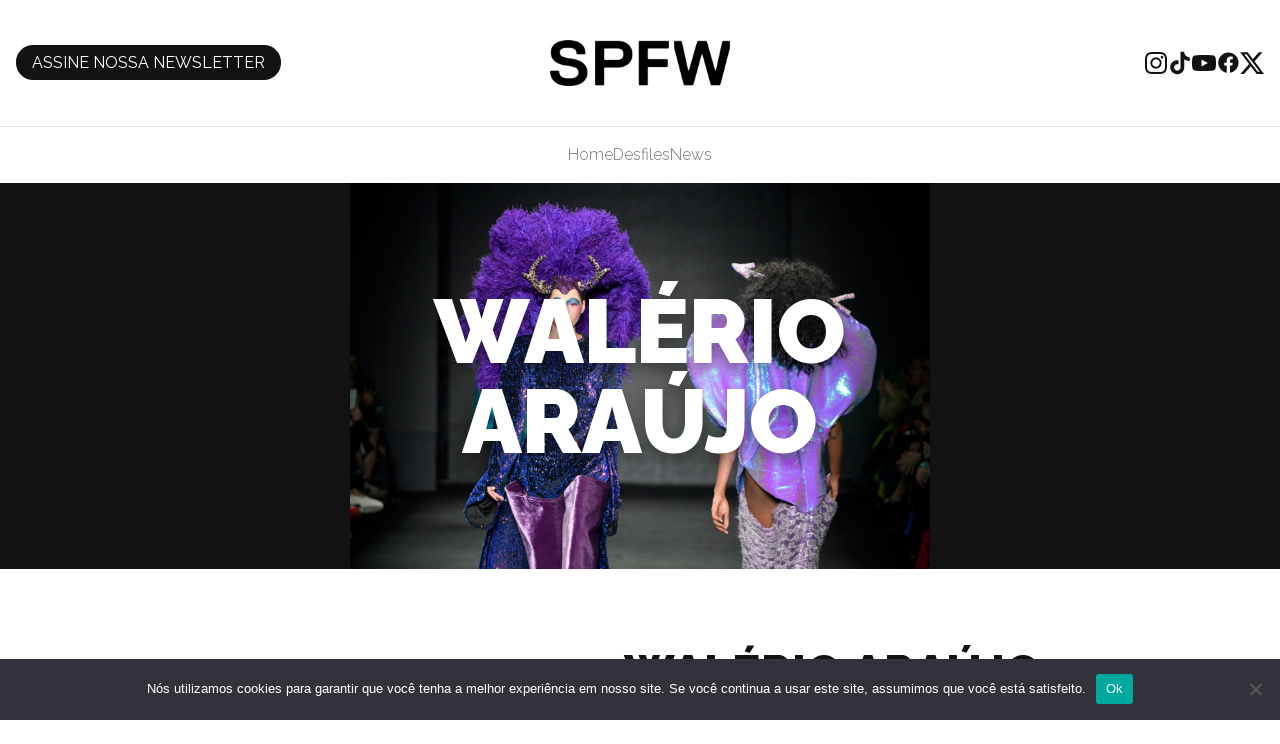

--- FILE ---
content_type: text/html; charset=UTF-8
request_url: https://spfw.com.br/desfile/walerio-araujo-3/
body_size: 33387
content:
<!DOCTYPE html>
<html lang="pt-BR" prefix="og: https://ogp.me/ns#">

<head>
    <meta charset="UTF-8">
    <meta name="viewport" content="width=device-width">
    <link rel="profile" href="http://gmpg.org/xfn/11">
    <link rel="pingback" href="https://spfw.com.br/xmlrpc.php">

    <link rel="shortcut icon" href="https://spfw.com.br/wp-content/themes/spfw/favicon.ico" type="image/x-icon">
    <link rel="icon" href="https://spfw.com.br/wp-content/themes/spfw/favicon.ico" type="image/x-icon">

    <!-- Google Tag Manager -->
    <script>(function(w,d,s,l,i){w[l]=w[l]||[];w[l].push({'gtm.start':
    new Date().getTime(),event:'gtm.js'});var f=d.getElementsByTagName(s)[0],
    j=d.createElement(s),dl=l!='dataLayer'?'&l='+l:'';j.async=true;j.src=
    'https://www.googletagmanager.com/gtm.js?id='+i+dl;f.parentNode.insertBefore(j,f);
    })(window,document,'script','dataLayer','GTM-NKHVPSBC');</script>
    <!-- End Google Tag Manager -->

    <!-- Google tag (gtag.js) -->
    <script async src="https://www.googletagmanager.com/gtag/js?id=G-ZD3R3EH12E"></script>
    <script>
    window.dataLayer = window.dataLayer || [];
    function gtag(){dataLayer.push(arguments);}
    gtag('js', new Date());
    gtag('config', 'G-ZD3R3EH12E');
    </script>

    <script>
        ! function(w, d, t) {
            w.TiktokAnalyticsObject = t;
            var ttq = w[t] = w[t] || [];
            ttq.methods = ["page", "track", "identify", "instances", "debug", "on", "off", "once", "ready", "alias", "group", "enableCookie", "disableCookie"], ttq.setAndDefer = function(t, e) {
                t[e] = function() {
                    t.push([e].concat(Array.prototype.slice.call(arguments, 0)))
                }
            };
            for (var i = 0; i < ttq.methods.length; i++) ttq.setAndDefer(ttq, ttq.methods[i]);
            ttq.instance = function(t) {
                for (var e = ttq._i[t] || [], n = 0; n < ttq.methods.length; n++) ttq.setAndDefer(e, ttq.methods[n]);
                return e
            }, ttq.load = function(e, n) {
                var i = "https://analytics.tiktok.com/i18n/pixel/events.js";
                ttq._i = ttq._i || {}, ttq._i[e] = [], ttq._i[e]._u = i, ttq._t = ttq._t || {}, ttq._t[e] = +new Date, ttq._o = ttq._o || {}, ttq._o[e] = n || {};
                var o = document.createElement("script");
                o.type = "text/javascript", o.async = !0, o.src = i + "?sdkid=" + e + "&lib=" + t;
                var a = document.getElementsByTagName("script")[0];
                a.parentNode.insertBefore(o, a)
            };
            ttq.load('CFRPV6JC77U5NAK3MQ50');
            ttq.page();
        }(window, document, 'ttq');
    </script>

    
<!-- Otimização para mecanismos de pesquisa pelo Rank Math - https://rankmath.com/ -->
<title>Walério Araújo - São Paulo Fashion Week</title>
<meta name="description" content="Unique Diva Drama: Walério Araújo faz desfile arco-íris em homenagem a Elke Maravilha."/>
<meta name="robots" content="follow, index, max-snippet:-1, max-video-preview:-1, max-image-preview:large"/>
<link rel="canonical" href="https://spfw.com.br/desfile/walerio-araujo-3/" />
<meta property="og:locale" content="pt_BR" />
<meta property="og:type" content="article" />
<meta property="og:title" content="Walério Araújo - São Paulo Fashion Week" />
<meta property="og:description" content="Unique Diva Drama: Walério Araújo faz desfile arco-íris em homenagem a Elke Maravilha." />
<meta property="og:url" content="https://spfw.com.br/desfile/walerio-araujo-3/" />
<meta property="og:site_name" content="São Paulo Fashion Week In.pactos" />
<meta property="og:updated_time" content="2023-07-13T10:10:03-03:00" />
<meta property="og:image" content="https://spfw.com.br/wp-content/uploads/2023/05/walerio_araujo_n55_img_ms_013-1024x683.jpg" />
<meta property="og:image:secure_url" content="https://spfw.com.br/wp-content/uploads/2023/05/walerio_araujo_n55_img_ms_013-1024x683.jpg" />
<meta property="og:image:width" content="1024" />
<meta property="og:image:height" content="683" />
<meta property="og:image:alt" content="Walério Araújo" />
<meta property="og:image:type" content="image/jpeg" />
<meta name="twitter:card" content="summary_large_image" />
<meta name="twitter:title" content="Walério Araújo - São Paulo Fashion Week" />
<meta name="twitter:description" content="Unique Diva Drama: Walério Araújo faz desfile arco-íris em homenagem a Elke Maravilha." />
<meta name="twitter:image" content="https://spfw.com.br/wp-content/uploads/2023/05/walerio_araujo_n55_img_ms_013-1024x683.jpg" />
<!-- /Plugin de SEO Rank Math para WordPress -->

<link rel='dns-prefetch' href='//unpkg.com' />
<link rel='dns-prefetch' href='//fonts.googleapis.com' />
<link rel="alternate" title="oEmbed (JSON)" type="application/json+oembed" href="https://spfw.com.br/wp-json/oembed/1.0/embed?url=https%3A%2F%2Fspfw.com.br%2Fdesfile%2Fwalerio-araujo-3%2F" />
<link rel="alternate" title="oEmbed (XML)" type="text/xml+oembed" href="https://spfw.com.br/wp-json/oembed/1.0/embed?url=https%3A%2F%2Fspfw.com.br%2Fdesfile%2Fwalerio-araujo-3%2F&#038;format=xml" />
<style id='wp-img-auto-sizes-contain-inline-css' type='text/css'>
img:is([sizes=auto i],[sizes^="auto," i]){contain-intrinsic-size:3000px 1500px}
/*# sourceURL=wp-img-auto-sizes-contain-inline-css */
</style>
<style id='wp-block-library-inline-css' type='text/css'>
:root{--wp-block-synced-color:#7a00df;--wp-block-synced-color--rgb:122,0,223;--wp-bound-block-color:var(--wp-block-synced-color);--wp-editor-canvas-background:#ddd;--wp-admin-theme-color:#007cba;--wp-admin-theme-color--rgb:0,124,186;--wp-admin-theme-color-darker-10:#006ba1;--wp-admin-theme-color-darker-10--rgb:0,107,160.5;--wp-admin-theme-color-darker-20:#005a87;--wp-admin-theme-color-darker-20--rgb:0,90,135;--wp-admin-border-width-focus:2px}@media (min-resolution:192dpi){:root{--wp-admin-border-width-focus:1.5px}}.wp-element-button{cursor:pointer}:root .has-very-light-gray-background-color{background-color:#eee}:root .has-very-dark-gray-background-color{background-color:#313131}:root .has-very-light-gray-color{color:#eee}:root .has-very-dark-gray-color{color:#313131}:root .has-vivid-green-cyan-to-vivid-cyan-blue-gradient-background{background:linear-gradient(135deg,#00d084,#0693e3)}:root .has-purple-crush-gradient-background{background:linear-gradient(135deg,#34e2e4,#4721fb 50%,#ab1dfe)}:root .has-hazy-dawn-gradient-background{background:linear-gradient(135deg,#faaca8,#dad0ec)}:root .has-subdued-olive-gradient-background{background:linear-gradient(135deg,#fafae1,#67a671)}:root .has-atomic-cream-gradient-background{background:linear-gradient(135deg,#fdd79a,#004a59)}:root .has-nightshade-gradient-background{background:linear-gradient(135deg,#330968,#31cdcf)}:root .has-midnight-gradient-background{background:linear-gradient(135deg,#020381,#2874fc)}:root{--wp--preset--font-size--normal:16px;--wp--preset--font-size--huge:42px}.has-regular-font-size{font-size:1em}.has-larger-font-size{font-size:2.625em}.has-normal-font-size{font-size:var(--wp--preset--font-size--normal)}.has-huge-font-size{font-size:var(--wp--preset--font-size--huge)}.has-text-align-center{text-align:center}.has-text-align-left{text-align:left}.has-text-align-right{text-align:right}.has-fit-text{white-space:nowrap!important}#end-resizable-editor-section{display:none}.aligncenter{clear:both}.items-justified-left{justify-content:flex-start}.items-justified-center{justify-content:center}.items-justified-right{justify-content:flex-end}.items-justified-space-between{justify-content:space-between}.screen-reader-text{border:0;clip-path:inset(50%);height:1px;margin:-1px;overflow:hidden;padding:0;position:absolute;width:1px;word-wrap:normal!important}.screen-reader-text:focus{background-color:#ddd;clip-path:none;color:#444;display:block;font-size:1em;height:auto;left:5px;line-height:normal;padding:15px 23px 14px;text-decoration:none;top:5px;width:auto;z-index:100000}html :where(.has-border-color){border-style:solid}html :where([style*=border-top-color]){border-top-style:solid}html :where([style*=border-right-color]){border-right-style:solid}html :where([style*=border-bottom-color]){border-bottom-style:solid}html :where([style*=border-left-color]){border-left-style:solid}html :where([style*=border-width]){border-style:solid}html :where([style*=border-top-width]){border-top-style:solid}html :where([style*=border-right-width]){border-right-style:solid}html :where([style*=border-bottom-width]){border-bottom-style:solid}html :where([style*=border-left-width]){border-left-style:solid}html :where(img[class*=wp-image-]){height:auto;max-width:100%}:where(figure){margin:0 0 1em}html :where(.is-position-sticky){--wp-admin--admin-bar--position-offset:var(--wp-admin--admin-bar--height,0px)}@media screen and (max-width:600px){html :where(.is-position-sticky){--wp-admin--admin-bar--position-offset:0px}}

/*# sourceURL=wp-block-library-inline-css */
</style><style id='global-styles-inline-css' type='text/css'>
:root{--wp--preset--aspect-ratio--square: 1;--wp--preset--aspect-ratio--4-3: 4/3;--wp--preset--aspect-ratio--3-4: 3/4;--wp--preset--aspect-ratio--3-2: 3/2;--wp--preset--aspect-ratio--2-3: 2/3;--wp--preset--aspect-ratio--16-9: 16/9;--wp--preset--aspect-ratio--9-16: 9/16;--wp--preset--color--black: #000000;--wp--preset--color--cyan-bluish-gray: #abb8c3;--wp--preset--color--white: #ffffff;--wp--preset--color--pale-pink: #f78da7;--wp--preset--color--vivid-red: #cf2e2e;--wp--preset--color--luminous-vivid-orange: #ff6900;--wp--preset--color--luminous-vivid-amber: #fcb900;--wp--preset--color--light-green-cyan: #7bdcb5;--wp--preset--color--vivid-green-cyan: #00d084;--wp--preset--color--pale-cyan-blue: #8ed1fc;--wp--preset--color--vivid-cyan-blue: #0693e3;--wp--preset--color--vivid-purple: #9b51e0;--wp--preset--color--primary: #0EA5E9;--wp--preset--color--secondary: #14B8A6;--wp--preset--color--dark: #1F2937;--wp--preset--color--light: #F9FAFB;--wp--preset--gradient--vivid-cyan-blue-to-vivid-purple: linear-gradient(135deg,rgb(6,147,227) 0%,rgb(155,81,224) 100%);--wp--preset--gradient--light-green-cyan-to-vivid-green-cyan: linear-gradient(135deg,rgb(122,220,180) 0%,rgb(0,208,130) 100%);--wp--preset--gradient--luminous-vivid-amber-to-luminous-vivid-orange: linear-gradient(135deg,rgb(252,185,0) 0%,rgb(255,105,0) 100%);--wp--preset--gradient--luminous-vivid-orange-to-vivid-red: linear-gradient(135deg,rgb(255,105,0) 0%,rgb(207,46,46) 100%);--wp--preset--gradient--very-light-gray-to-cyan-bluish-gray: linear-gradient(135deg,rgb(238,238,238) 0%,rgb(169,184,195) 100%);--wp--preset--gradient--cool-to-warm-spectrum: linear-gradient(135deg,rgb(74,234,220) 0%,rgb(151,120,209) 20%,rgb(207,42,186) 40%,rgb(238,44,130) 60%,rgb(251,105,98) 80%,rgb(254,248,76) 100%);--wp--preset--gradient--blush-light-purple: linear-gradient(135deg,rgb(255,206,236) 0%,rgb(152,150,240) 100%);--wp--preset--gradient--blush-bordeaux: linear-gradient(135deg,rgb(254,205,165) 0%,rgb(254,45,45) 50%,rgb(107,0,62) 100%);--wp--preset--gradient--luminous-dusk: linear-gradient(135deg,rgb(255,203,112) 0%,rgb(199,81,192) 50%,rgb(65,88,208) 100%);--wp--preset--gradient--pale-ocean: linear-gradient(135deg,rgb(255,245,203) 0%,rgb(182,227,212) 50%,rgb(51,167,181) 100%);--wp--preset--gradient--electric-grass: linear-gradient(135deg,rgb(202,248,128) 0%,rgb(113,206,126) 100%);--wp--preset--gradient--midnight: linear-gradient(135deg,rgb(2,3,129) 0%,rgb(40,116,252) 100%);--wp--preset--font-size--small: 0.875rem;--wp--preset--font-size--medium: 20px;--wp--preset--font-size--large: 1.125rem;--wp--preset--font-size--x-large: 42px;--wp--preset--font-size--regular: 1.5rem;--wp--preset--font-size--xl: 1.25rem;--wp--preset--font-size--xxl: 1.5rem;--wp--preset--font-size--xxxl: 1.875rem;--wp--preset--spacing--20: 0.44rem;--wp--preset--spacing--30: 0.67rem;--wp--preset--spacing--40: 1rem;--wp--preset--spacing--50: 1.5rem;--wp--preset--spacing--60: 2.25rem;--wp--preset--spacing--70: 3.38rem;--wp--preset--spacing--80: 5.06rem;--wp--preset--shadow--natural: 6px 6px 9px rgba(0, 0, 0, 0.2);--wp--preset--shadow--deep: 12px 12px 50px rgba(0, 0, 0, 0.4);--wp--preset--shadow--sharp: 6px 6px 0px rgba(0, 0, 0, 0.2);--wp--preset--shadow--outlined: 6px 6px 0px -3px rgb(255, 255, 255), 6px 6px rgb(0, 0, 0);--wp--preset--shadow--crisp: 6px 6px 0px rgb(0, 0, 0);}:root { --wp--style--global--content-size: 960px;--wp--style--global--wide-size: 1280px; }:where(body) { margin: 0; }.wp-site-blocks > .alignleft { float: left; margin-right: 2em; }.wp-site-blocks > .alignright { float: right; margin-left: 2em; }.wp-site-blocks > .aligncenter { justify-content: center; margin-left: auto; margin-right: auto; }:where(.is-layout-flex){gap: 0.5em;}:where(.is-layout-grid){gap: 0.5em;}.is-layout-flow > .alignleft{float: left;margin-inline-start: 0;margin-inline-end: 2em;}.is-layout-flow > .alignright{float: right;margin-inline-start: 2em;margin-inline-end: 0;}.is-layout-flow > .aligncenter{margin-left: auto !important;margin-right: auto !important;}.is-layout-constrained > .alignleft{float: left;margin-inline-start: 0;margin-inline-end: 2em;}.is-layout-constrained > .alignright{float: right;margin-inline-start: 2em;margin-inline-end: 0;}.is-layout-constrained > .aligncenter{margin-left: auto !important;margin-right: auto !important;}.is-layout-constrained > :where(:not(.alignleft):not(.alignright):not(.alignfull)){max-width: var(--wp--style--global--content-size);margin-left: auto !important;margin-right: auto !important;}.is-layout-constrained > .alignwide{max-width: var(--wp--style--global--wide-size);}body .is-layout-flex{display: flex;}.is-layout-flex{flex-wrap: wrap;align-items: center;}.is-layout-flex > :is(*, div){margin: 0;}body .is-layout-grid{display: grid;}.is-layout-grid > :is(*, div){margin: 0;}body{padding-top: 0px;padding-right: 0px;padding-bottom: 0px;padding-left: 0px;}a:where(:not(.wp-element-button)){text-decoration: underline;}:root :where(.wp-element-button, .wp-block-button__link){background-color: #32373c;border-width: 0;color: #fff;font-family: inherit;font-size: inherit;font-style: inherit;font-weight: inherit;letter-spacing: inherit;line-height: inherit;padding-top: calc(0.667em + 2px);padding-right: calc(1.333em + 2px);padding-bottom: calc(0.667em + 2px);padding-left: calc(1.333em + 2px);text-decoration: none;text-transform: inherit;}.has-black-color{color: var(--wp--preset--color--black) !important;}.has-cyan-bluish-gray-color{color: var(--wp--preset--color--cyan-bluish-gray) !important;}.has-white-color{color: var(--wp--preset--color--white) !important;}.has-pale-pink-color{color: var(--wp--preset--color--pale-pink) !important;}.has-vivid-red-color{color: var(--wp--preset--color--vivid-red) !important;}.has-luminous-vivid-orange-color{color: var(--wp--preset--color--luminous-vivid-orange) !important;}.has-luminous-vivid-amber-color{color: var(--wp--preset--color--luminous-vivid-amber) !important;}.has-light-green-cyan-color{color: var(--wp--preset--color--light-green-cyan) !important;}.has-vivid-green-cyan-color{color: var(--wp--preset--color--vivid-green-cyan) !important;}.has-pale-cyan-blue-color{color: var(--wp--preset--color--pale-cyan-blue) !important;}.has-vivid-cyan-blue-color{color: var(--wp--preset--color--vivid-cyan-blue) !important;}.has-vivid-purple-color{color: var(--wp--preset--color--vivid-purple) !important;}.has-primary-color{color: var(--wp--preset--color--primary) !important;}.has-secondary-color{color: var(--wp--preset--color--secondary) !important;}.has-dark-color{color: var(--wp--preset--color--dark) !important;}.has-light-color{color: var(--wp--preset--color--light) !important;}.has-black-background-color{background-color: var(--wp--preset--color--black) !important;}.has-cyan-bluish-gray-background-color{background-color: var(--wp--preset--color--cyan-bluish-gray) !important;}.has-white-background-color{background-color: var(--wp--preset--color--white) !important;}.has-pale-pink-background-color{background-color: var(--wp--preset--color--pale-pink) !important;}.has-vivid-red-background-color{background-color: var(--wp--preset--color--vivid-red) !important;}.has-luminous-vivid-orange-background-color{background-color: var(--wp--preset--color--luminous-vivid-orange) !important;}.has-luminous-vivid-amber-background-color{background-color: var(--wp--preset--color--luminous-vivid-amber) !important;}.has-light-green-cyan-background-color{background-color: var(--wp--preset--color--light-green-cyan) !important;}.has-vivid-green-cyan-background-color{background-color: var(--wp--preset--color--vivid-green-cyan) !important;}.has-pale-cyan-blue-background-color{background-color: var(--wp--preset--color--pale-cyan-blue) !important;}.has-vivid-cyan-blue-background-color{background-color: var(--wp--preset--color--vivid-cyan-blue) !important;}.has-vivid-purple-background-color{background-color: var(--wp--preset--color--vivid-purple) !important;}.has-primary-background-color{background-color: var(--wp--preset--color--primary) !important;}.has-secondary-background-color{background-color: var(--wp--preset--color--secondary) !important;}.has-dark-background-color{background-color: var(--wp--preset--color--dark) !important;}.has-light-background-color{background-color: var(--wp--preset--color--light) !important;}.has-black-border-color{border-color: var(--wp--preset--color--black) !important;}.has-cyan-bluish-gray-border-color{border-color: var(--wp--preset--color--cyan-bluish-gray) !important;}.has-white-border-color{border-color: var(--wp--preset--color--white) !important;}.has-pale-pink-border-color{border-color: var(--wp--preset--color--pale-pink) !important;}.has-vivid-red-border-color{border-color: var(--wp--preset--color--vivid-red) !important;}.has-luminous-vivid-orange-border-color{border-color: var(--wp--preset--color--luminous-vivid-orange) !important;}.has-luminous-vivid-amber-border-color{border-color: var(--wp--preset--color--luminous-vivid-amber) !important;}.has-light-green-cyan-border-color{border-color: var(--wp--preset--color--light-green-cyan) !important;}.has-vivid-green-cyan-border-color{border-color: var(--wp--preset--color--vivid-green-cyan) !important;}.has-pale-cyan-blue-border-color{border-color: var(--wp--preset--color--pale-cyan-blue) !important;}.has-vivid-cyan-blue-border-color{border-color: var(--wp--preset--color--vivid-cyan-blue) !important;}.has-vivid-purple-border-color{border-color: var(--wp--preset--color--vivid-purple) !important;}.has-primary-border-color{border-color: var(--wp--preset--color--primary) !important;}.has-secondary-border-color{border-color: var(--wp--preset--color--secondary) !important;}.has-dark-border-color{border-color: var(--wp--preset--color--dark) !important;}.has-light-border-color{border-color: var(--wp--preset--color--light) !important;}.has-vivid-cyan-blue-to-vivid-purple-gradient-background{background: var(--wp--preset--gradient--vivid-cyan-blue-to-vivid-purple) !important;}.has-light-green-cyan-to-vivid-green-cyan-gradient-background{background: var(--wp--preset--gradient--light-green-cyan-to-vivid-green-cyan) !important;}.has-luminous-vivid-amber-to-luminous-vivid-orange-gradient-background{background: var(--wp--preset--gradient--luminous-vivid-amber-to-luminous-vivid-orange) !important;}.has-luminous-vivid-orange-to-vivid-red-gradient-background{background: var(--wp--preset--gradient--luminous-vivid-orange-to-vivid-red) !important;}.has-very-light-gray-to-cyan-bluish-gray-gradient-background{background: var(--wp--preset--gradient--very-light-gray-to-cyan-bluish-gray) !important;}.has-cool-to-warm-spectrum-gradient-background{background: var(--wp--preset--gradient--cool-to-warm-spectrum) !important;}.has-blush-light-purple-gradient-background{background: var(--wp--preset--gradient--blush-light-purple) !important;}.has-blush-bordeaux-gradient-background{background: var(--wp--preset--gradient--blush-bordeaux) !important;}.has-luminous-dusk-gradient-background{background: var(--wp--preset--gradient--luminous-dusk) !important;}.has-pale-ocean-gradient-background{background: var(--wp--preset--gradient--pale-ocean) !important;}.has-electric-grass-gradient-background{background: var(--wp--preset--gradient--electric-grass) !important;}.has-midnight-gradient-background{background: var(--wp--preset--gradient--midnight) !important;}.has-small-font-size{font-size: var(--wp--preset--font-size--small) !important;}.has-medium-font-size{font-size: var(--wp--preset--font-size--medium) !important;}.has-large-font-size{font-size: var(--wp--preset--font-size--large) !important;}.has-x-large-font-size{font-size: var(--wp--preset--font-size--x-large) !important;}.has-regular-font-size{font-size: var(--wp--preset--font-size--regular) !important;}.has-xl-font-size{font-size: var(--wp--preset--font-size--xl) !important;}.has-xxl-font-size{font-size: var(--wp--preset--font-size--xxl) !important;}.has-xxxl-font-size{font-size: var(--wp--preset--font-size--xxxl) !important;}
/*# sourceURL=global-styles-inline-css */
</style>

<link rel='stylesheet' id='contact-form-7-css' href='https://spfw.com.br/wp-content/plugins/contact-form-7/includes/css/styles.css?ver=6.1.4' type='text/css' media='all' />
<link rel='stylesheet' id='cookie-notice-front-css' href='https://spfw.com.br/wp-content/plugins/cookie-notice/css/front.min.css?ver=2.5.6' type='text/css' media='all' />
<link rel='stylesheet' id='tailpress-css' href='https://spfw.com.br/wp-content/themes/spfw/css/app.css?ver=1763407401' type='text/css' media='all' />
<link rel='stylesheet' id='wpb-google-fonts-css' href='https://fonts.googleapis.com/css2?family=Raleway%3Aital%2Cwght%400%2C300%3B0%2C400%3B0%2C700%3B0%2C800%3B0%2C900%3B1%2C400&#038;display=swap&#038;ver=6.9' type='text/css' media='all' />
<link rel='stylesheet' id='newsletter-css' href='https://spfw.com.br/wp-content/plugins/newsletter/style.css?ver=8.8.7' type='text/css' media='all' />
<script type="text/javascript" id="cookie-notice-front-js-before">
/* <![CDATA[ */
var cnArgs = {"ajaxUrl":"https:\/\/spfw.com.br\/wp-admin\/admin-ajax.php","nonce":"65ba1989e7","hideEffect":"fade","position":"bottom","onScroll":false,"onScrollOffset":100,"onClick":false,"cookieName":"cookie_notice_accepted","cookieTime":2592000,"cookieTimeRejected":2592000,"globalCookie":false,"redirection":false,"cache":false,"revokeCookies":false,"revokeCookiesOpt":"automatic"};

//# sourceURL=cookie-notice-front-js-before
/* ]]> */
</script>
<script type="text/javascript" src="https://spfw.com.br/wp-content/plugins/cookie-notice/js/front.min.js?ver=2.5.6" id="cookie-notice-front-js"></script>
<script type="text/javascript" src="https://spfw.com.br/wp-includes/js/jquery/jquery.min.js?ver=3.7.1" id="jquery-core-js"></script>
<script type="text/javascript" src="https://spfw.com.br/wp-includes/js/jquery/jquery-migrate.min.js?ver=3.4.1" id="jquery-migrate-js"></script>
<link rel="https://api.w.org/" href="https://spfw.com.br/wp-json/" /><!-- TikTok Pixel Code Start -->
<script>
!function (w, d, t) {
 w.TiktokAnalyticsObject=t;var ttq=w[t]=w[t]||[];ttq.methods=["page","track","identify","instances","debug","on","off","once","ready","alias","group","enableCookie","disableCookie","holdConsent","revokeConsent","grantConsent"],ttq.setAndDefer=function(t,e){t[e]=function(){t.push([e].concat(Array.prototype.slice.call(arguments,0)))}};for(var i=0;i<ttq.methods.length;i++)ttq.setAndDefer(ttq,ttq.methods[i]);ttq.instance=function(t){for(
var e=ttq._i[t]||[],n=0;n<ttq.methods.length;n++)ttq.setAndDefer(e,ttq.methods[n]);return e},ttq.load=function(e,n){var r="https://analytics.tiktok.com/i18n/pixel/events.js",o=n&&n.partner;ttq._i=ttq._i||{},ttq._i[e]=[],ttq._i[e]._u=r,ttq._t=ttq._t||{},ttq._t[e]=+new Date,ttq._o=ttq._o||{},ttq._o[e]=n||{};n=document.createElement("script")
;n.type="text/javascript",n.async=!0,n.src=r+"?sdkid="+e+"&lib="+t;e=document.getElementsByTagName("script")[0];e.parentNode.insertBefore(n,e)};
 ttq.load('D2S7T2RC77U6G1AA83CG');
  ttq.page();
}(window, document, 'ttq');
</script>
<!-- TikTok Pixel Code End --><meta name="generator" content="performance-lab 3.9.0; plugins: image-prioritizer">
		<script>
			document.documentElement.className = document.documentElement.className.replace('no-js', 'js');
		</script>
				<style>
			.no-js img.lazyload {
				display: none;
			}

			figure.wp-block-image img.lazyloading {
				min-width: 150px;
			}

						.lazyload, .lazyloading {
				opacity: 0;
			}

			.lazyloaded {
				opacity: 1;
				transition: opacity 400ms;
				transition-delay: 0ms;
			}

					</style>
		<meta name="generator" content="optimization-detective 1.0.0-beta3; rest_api_unavailable">
<meta name="generator" content="image-prioritizer 1.0.0-beta2">
</head>

<body class="wp-singular desfile-template-default single single-desfile postid-6431 wp-theme-spfw bg-white text-gray-900 antialiased cookies-not-set user-registration-page ur-settings-sidebar-show">
    <!-- Google Tag Manager (noscript) -->
    <noscript><iframe src="https://www.googletagmanager.com/ns.html?id=GTM-NKHVPSBC"
    height="0" width="0" style="display:none;visibility:hidden"></iframe></noscript>
    <!-- End Google Tag Manager (noscript) -->

    
    <div id="page" class="flex flex-col min-h-screen">

        
        <header id="header" class="w-full" :class="{'show-menu': showMenuMobile}">
            <!-- HEADER -->
            <div class="w-full px-4 py-4 text-black border-b min-[719px]:py-10 border-neutral-50">
                <div class="w-full mx-auto max-w-[1312px] flex items-center justify-between relative">
                    <!-- SEARCH  -->
                    <!-- <div class="items-center hidden gap-4 sm:flex">
                        <label class="cursor-pointer" for="search">
						<svg class="w-6 h-6 fill-current" fill="none" xmlns="http://www.w3.org/2000/svg" viewBox="0 0 26 27">
							<path d="m25 25.843-5.666-5.66L25 25.843ZM22.474 12.62c0 2.839-1.131 5.562-3.145 7.569a10.753 10.753 0 0 1-7.592 3.135 10.753 10.753 0 0 1-7.592-3.135A10.688 10.688 0 0 1 1 12.619c0-2.838 1.131-5.56 3.145-7.568a10.753 10.753 0 0 1 7.592-3.136c2.847 0 5.578 1.128 7.592 3.136a10.688 10.688 0 0 1 3.145 7.569v0Z" stroke="#131212" stroke-width="2" stroke-linecap="round"/>
						</svg>
						<span class="sr-only">Busca</span>
					</label>
					<input id="search" type="text" class="px-4 bg-transparent"> 
                    </div>-->
                    <!-- /SEARCH  -->

                    <div class="flex-1">
                        <a class="bg-black text-white py-2 px-4 rounded-full max-[736px]:text-[7px]" href="#colophon">
                            ASSINE NOSSA NEWSLETTER
                        </a>
                    </div>

                    <!-- LOGO -->
                    <div class="flex-1">
                        <a href="https://spfw.com.br">
                            <figure class="w-[120px] min-[719px]:w-[180px] mx-auto fill-current">
                                <img src="https://spfw.com.br/wp-content/themes/spfw/resources/imgs/logo-black.png" alt="SPFW" loading="lazy">
                            </figure>
                            <span class="sr-only">SPFW</span>
                        </a>
                    </div>
                    <!-- /LOGO -->

                    <div class="flex-1 justify-end items-center hidden gap-4 min-[719px]:flex">
    <a class="w-6 h-6" href="https://www.instagram.com/spfw/" target="_blank">
        <svg class="fill-current" fill="none" xmlns="http://www.w3.org/2000/svg" viewBox="0 0 24 24">
            <path fill-rule="evenodd" clip-rule="evenodd"
                d="M7.465 1.066C8.638 1.012 9.012 1 12 1c2.988 0 3.362.013 4.534.066 1.172.053 1.972.24 2.672.511.733.277 1.398.71 1.948 1.27.56.549.992 1.213 1.268 1.947.272.7.458 1.5.512 2.67C22.988 8.639 23 9.013 23 12c0 2.988-.013 3.362-.066 4.535-.053 1.17-.24 1.97-.512 2.67a5.396 5.396 0 0 1-1.268 1.949c-.55.56-1.215.992-1.948 1.268-.7.272-1.5.458-2.67.512-1.174.054-1.548.066-4.536.066-2.988 0-3.362-.013-4.535-.066-1.17-.053-1.97-.24-2.67-.512a5.396 5.396 0 0 1-1.949-1.268 5.392 5.392 0 0 1-1.269-1.948c-.271-.7-.457-1.5-.511-2.67C1.012 15.361 1 14.987 1 12c0-2.988.013-3.362.066-4.534.053-1.172.24-1.972.511-2.672a5.396 5.396 0 0 1 1.27-1.948 5.392 5.392 0 0 1 1.947-1.269c.7-.271 1.5-.457 2.67-.511h.001Zm8.98 1.98c-1.16-.053-1.508-.064-4.445-.064-2.937 0-3.285.011-4.445.064-1.073.049-1.655.228-2.043.379-.513.2-.88.437-1.265.822a3.412 3.412 0 0 0-.822 1.265c-.151.388-.33.97-.379 2.043-.053 1.16-.064 1.508-.064 4.445 0 2.937.011 3.285.064 4.445.049 1.073.228 1.655.379 2.043.176.477.457.91.822 1.265.355.365.788.646 1.265.822.388.151.97.33 2.043.379 1.16.053 1.507.064 4.445.064 2.938 0 3.285-.011 4.445-.064 1.073-.049 1.655-.228 2.043-.379.513-.2.88-.437 1.265-.822.365-.355.646-.788.822-1.265.151-.388.33-.97.379-2.043.053-1.16.064-1.508.064-4.445 0-2.937-.011-3.285-.064-4.445-.049-1.073-.228-1.655-.379-2.043-.2-.513-.437-.88-.822-1.265a3.413 3.413 0 0 0-1.265-.822c-.388-.151-.97-.33-2.043-.379Zm-5.85 12.345a3.67 3.67 0 1 0 2.641-6.846 3.67 3.67 0 0 0-2.641 6.846ZM8.002 8.002a5.654 5.654 0 1 1 7.996 7.996 5.654 5.654 0 0 1-7.996-7.996Zm10.906-.814a1.336 1.336 0 1 0-1.834-1.944 1.336 1.336 0 0 0 1.834 1.944Z" />
        </svg>
        <span class="sr-only">Instagram</span>
    </a>

    <a class="w-6 h-6" href="https://www.tiktok.com/@spfw" target="_blank">
        <svg fill="#000000" class="fill-current" fill="none" viewBox="0 0 32 32" version="1.1" xmlns="http://www.w3.org/2000/svg">
            <path d="M16.656 1.029c1.637-0.025 3.262-0.012 4.886-0.025 0.054 2.031 0.878 3.859 2.189 5.213l-0.002-0.002c1.411 1.271 3.247 2.095 5.271 2.235l0.028 0.002v5.036c-1.912-0.048-3.71-0.489-5.331-1.247l0.082 0.034c-0.784-0.377-1.447-0.764-2.077-1.196l0.052 0.034c-0.012 3.649 0.012 7.298-0.025 10.934-0.103 1.853-0.719 3.543-1.707 4.954l0.020-0.031c-1.652 2.366-4.328 3.919-7.371 4.011l-0.014 0c-0.123 0.006-0.268 0.009-0.414 0.009-1.73 0-3.347-0.482-4.725-1.319l0.040 0.023c-2.508-1.509-4.238-4.091-4.558-7.094l-0.004-0.041c-0.025-0.625-0.037-1.25-0.012-1.862 0.49-4.779 4.494-8.476 9.361-8.476 0.547 0 1.083 0.047 1.604 0.136l-0.056-0.008c0.025 1.849-0.050 3.699-0.050 5.548-0.423-0.153-0.911-0.242-1.42-0.242-1.868 0-3.457 1.194-4.045 2.861l-0.009 0.030c-0.133 0.427-0.21 0.918-0.21 1.426 0 0.206 0.013 0.41 0.037 0.61l-0.002-0.024c0.332 2.046 2.086 3.59 4.201 3.59 0.061 0 0.121-0.001 0.181-0.004l-0.009 0c1.463-0.044 2.733-0.831 3.451-1.994l0.010-0.018c0.267-0.372 0.45-0.822 0.511-1.311l0.001-0.014c0.125-2.237 0.075-4.461 0.087-6.698 0.012-5.036-0.012-10.060 0.025-15.083z"></path>
        </svg>
        <span class="sr-only">tiktok</span>
    </a>

    <a class="w-6 h-6" href="https://www.youtube.com/c/SPFWoficial" target="_blank">
        <svg class="fill-current" fill="none" xmlns="http://www.w3.org/2000/svg" viewBox="0 0 24 24">
            <g clip-path="url(#a)">
                <path
                    d="M23.5 6.507a2.786 2.786 0 0 0-.766-1.27 3.05 3.05 0 0 0-1.338-.742C19.518 4 11.994 4 11.994 4a76.624 76.624 0 0 0-9.39.47c-.502.14-.961.4-1.338.76-.37.356-.638.795-.778 1.276A29.09 29.09 0 0 0 0 12c-.012 1.841.151 3.68.488 5.494.137.479.404.916.775 1.269.371.353.833.608 1.341.743 1.903.494 9.39.494 9.39.494 3.14.036 6.28-.121 9.402-.47a3.05 3.05 0 0 0 1.338-.742 2.78 2.78 0 0 0 .765-1.27c.345-1.811.513-3.651.501-5.495.026-1.851-.142-3.7-.5-5.517v.001ZM9.602 15.424V8.577l6.26 3.424-6.26 3.423Z" />
            </g>
            <defs>
                <clipPath id="a">
                    <path fill="#fff" d="M0 0h24v24H0z" />
                </clipPath>
            </defs>
        </svg>
        <span class="sr-only">YouTube</span>
    </a>
    
    <a class="w-6 h-6" href="https://www.facebook.com/SPFW/" target="_blank">
        <svg class="fill-current" fill="none" xmlns="http://www.w3.org/2000/svg" viewBox="0 0 24 24">
            <path fill-rule="evenodd" clip-rule="evenodd"
                d="M2.25 11.681c0 5.034 3.656 9.22 8.438 10.069v-7.313H8.155v-2.812h2.531v-2.25c0-2.532 1.632-3.937 3.938-3.937.731 0 1.519.112 2.25.224V8.25H15.58c-1.237 0-1.518.618-1.518 1.407v1.968h2.7l-.45 2.812h-2.25v7.313c4.781-.849 8.437-5.034 8.437-10.069 0-5.6-4.556-10.181-10.125-10.181S2.25 6.082 2.25 11.681Z" />
        </svg>
        <span class="sr-only">Facebook</span>
    </a>

    <a class="w-6 h-6" href="https://twitter.com/SPFW" target="_blank">
        <svg xmlns="http://www.w3.org/2000/svg" class="fill-current" fill="none" viewBox="0 0 16 16">
            <path d="M12.6.75h2.454l-5.36 6.142L16 15.25h-4.937l-3.867-5.07-4.425 5.07H.316l5.733-6.57L0 .75h5.063l3.495 4.633L12.601.75Zm-.86 13.028h1.36L4.323 2.145H2.865z"/>
        </svg>
        <span class="sr-only">Twitter</span>
    </a>
</div>
                    <div class="flex-1 min-[719px]:hidden">
                        <div class="ml-auto mr-4 hamburguer" @click="showHideMenuMobile">
                            <div class="hamburguer__item"></div>
                            <div class="hamburguer__item"></div>
                            <div class="hamburguer__item"></div>
                        </div>
                    </div>
                </div>
            </div>
            <!-- /HEADER -->

            <!-- MENU -->
            <nav id="primary-menu" class="primary-menu-container"><ul id="menu-menu-do-topo" class="menu"><li id="menu-item-8" class="menu-item menu-item-type-custom menu-item-object-custom menu-item-home menu-item-8 "><a href="https://spfw.com.br">Home</a></li>
<li id="menu-item-9" class="menu-item menu-item-type-post_type menu-item-object-page menu-item-9 "><a href="https://spfw.com.br/desfiles/">Desfiles</a></li>
<li id="menu-item-888" class="menu-item menu-item-type-post_type menu-item-object-page menu-item-888 "><a href="https://spfw.com.br/news/">News</a></li>
<li id="menu-item-19672" class="btn-ingresso menu-item menu-item-type-custom menu-item-object-custom menu-item-19672 "><a target="_blank" href="http://www.eventim.com.br/spfw">GARANTA SEU INGRESSO</a></li>
</ul></nav>            <!-- /MENU -->
        </header>

        <div id="content">

            

            
            <main>
<div class="w-full max-h-[400px] overflow-hidden relative bg-black text-white">
    <div class="absolute inset-0 z-0 block overlay"></div>
    <div class="absolute inset-0 z-0 block overlay-mobile xs:overlay-page"></div>

    
    <h1 class="font-black text-center uppercase shadow-title absolute-center text-5xl md:text-[90px]">
        Walério Araújo    </h1>

    <div class="w-full max-w-[580px] mx-auto">
                    <img class="wp-image-thumb img-responsive object-cover min-w-full min-h-full" src="https://spfw.com.br/wp-content/uploads/2023/05/walerio_araujo_n55_img_ms_013-580x386.jpg" alt="Walério Araújo" loading="lazy" />            </div>
</div>



<div class="pb-20" id="desfiles-gallery">
    
<div class="inset-0 bg-black text-white z-[999999] flex flex-col h-0 overflow-hidden" :class="{'min-h-screen fixed h-screen': colecaoIsOpen }">
    <div class="relative flex items-center justify-between w-full p-2 border-b xs:p-4 border-neutral-100">
        <!-- LOGO -->
        <div>
            <a href="https://spfw.com.br">
                <svg class="w-[80px] sm:w-[180px] fill-current" fill="none" xmlns="http://www.w3.org/2000/svg" viewBox="0 0 177 66">
                    <path fill-rule="evenodd" clip-rule="evenodd" d="M41.481.038c-1.537.134-3.289.49-4.407.897-2.998 1.091-5.007 3.141-5.62 5.736-.35 1.472-.235 3.458.282 4.911.4 1.122.893 1.882 1.807 2.785.75.74 1.387 1.189 2.42 1.703 1.706.848 3.716 1.414 6.457 1.818 3.89.573 5.722 1.063 6.842 1.828a3.275 3.275 0 0 1 1.258 1.788c.128.466.177 1.543.092 2.029-.351 1.997-2.104 3.08-5.352 3.301-1.983.136-4.173-.132-5.492-.672-.883-.36-1.729-1.078-2.107-1.787-.264-.494-.472-1.263-.51-1.888-.034-.533-.035-.537-.266-.775l-.232-.24H31.24l-.22.222-.219.223.033.779c.074 1.75.613 3.428 1.545 4.807 2.192 3.245 6.372 4.868 12.172 4.724 3.083-.076 5.361-.548 7.392-1.53 2.78-1.345 4.44-3.471 4.928-6.315.158-.92.126-2.74-.064-3.615-.666-3.073-2.678-5.21-6.211-6.593-1.386-.542-3.032-.935-5.363-1.278-3.871-.57-5.744-1.142-6.723-2.05-.628-.583-.86-1.12-.909-2.095-.023-.473-.008-.707.065-.987.318-1.235 1.448-1.99 3.416-2.283.867-.13 2.105-.164 3.18-.09 2.71.188 4.098.814 4.7 2.122.189.41.337 1.084.337 1.534 0 .314.012.341.244.567l.244.237h5.402l.24-.243.242-.244-.06-.785c-.1-1.312-.342-2.27-.83-3.295C53.4 2.387 50.546.673 46.172.116c-.831-.106-3.804-.156-4.69-.078Zm21.167.605-.213.216v30.519l.216.208.215.209h5.46l.21-.214.211-.214V19.69l.213-.205.214-.205 4.975-.025c4.054-.02 5.098-.041 5.638-.112 3.409-.449 5.848-1.75 7.325-3.905 1.274-1.86 1.783-4.486 1.389-7.161-.428-2.9-2.038-5.115-4.67-6.425-.92-.458-2.233-.852-3.555-1.067-.745-.12-.85-.122-9.085-.14L62.86.427l-.212.216Zm30.704.002-.21.214v30.519l.215.208.215.209h5.46l.21-.214.21-.214V19.304l.24-.242.24-.242h13.087l.24-.241.239-.242V13.88l-.244-.238-.244-.237H99.941l-.244-.237-.244-.238V6.295l.235-.253.234-.252H113.987l.21-.214.211-.214V.849l-.216-.21-.215-.208H93.562l-.21.214Zm24.849 0-.211.214V5.332l3.387 12.992 3.386 12.991.236.24.236.24h5.867l.237-.24.236-.24 2.848-10.436c1.566-5.74 2.885-10.569 2.932-10.732.084-.29.089-.296.302-.296.202 0 .222.015.28.212.034.116 1.358 4.958 2.941 10.76l2.878 10.549.207.211.207.212h5.924l.232-.24.233-.24 3.39-13.014 3.39-13.015V.85l-.215-.21-.216-.208h-4.606l-.207.211-.206.212-2.251 10.271c-1.237 5.65-2.25 10.29-2.25 10.313 0 .022-.106.033-.236.023l-.236-.017-2.924-10.267L141.069.91l-.236-.24-.235-.24h-5.924l-.205.212c-.203.21-.241.334-3.09 10.338l-2.936 10.308c-.047.167-.073.184-.272.184h-.22l-.113-.494c-.062-.271-1.078-4.91-2.259-10.309L123.433.854l-.203-.212-.202-.211h-4.617l-.21.214ZM78.734 5.85c2.115.234 3.192 1.158 3.49 2.996.093.571.044 1.984-.085 2.444-.356 1.273-1.133 2.009-2.518 2.385l-.553.15-4.914.018-4.914.018-.247-.24-.246-.24V6.275l.24-.242.239-.242h4.482c2.795 0 4.687.022 5.026.06Zm87.419 6.511v3.244h-6.539v4.174h6.539V26.268l2.118-.015 2.118-.015.015-3.229.015-3.23h6.538v-4.174h-6.539V9.118H166.153v3.243ZM0 52.667v12.748h25.645V39.918H0v12.749Zm93.103-8.179c-1.58.129-2.903.56-4.063 1.327-1.713 1.131-2.818 2.808-3.303 5.01-.11.5-.127.739-.127 1.898 0 1.456.07 1.946.425 3.002 1.1 3.271 4.398 5.321 8.3 5.16 1.833-.075 3.3-.593 4.8-1.694.466-.342 1.415-1.26 1.386-1.34-.009-.024-.718-.64-1.575-1.37l-1.559-1.327-.444.415c-.343.32-.58.48-1.029.7-.815.398-1.176.484-2.005.481-.582-.002-.75-.024-1.137-.152-1.302-.427-2.2-1.429-2.535-2.831-.103-.43-.118-.624-.095-1.27.023-.656.052-.836.205-1.302.797-2.42 3.536-3.346 5.805-1.961.258.157.64.447.849.642l.38.355 1.562-1.323c.859-.727 1.569-1.344 1.578-1.37.027-.076-.95-1.022-1.41-1.364-1.703-1.267-3.828-1.863-6.008-1.686Zm28.445.002c-3.79.33-6.541 2.68-7.314 6.247-.154.71-.213 2.358-.112 3.153.535 4.24 3.817 7.013 8.303 7.013 3.432 0 6.206-1.625 7.535-4.415.496-1.04.751-2.108.807-3.37.125-2.846-.946-5.388-2.911-6.91-1.681-1.303-3.96-1.923-6.308-1.718Zm14.942.077c-2.07.39-3.598 1.692-4.126 3.514-.181.625-.179 1.863.004 2.543.244.907.608 1.516 1.274 2.134.725.673 1.718 1.2 3.34 1.772 1.486.524 1.863.735 2.052 1.148.121.263.137.518.049.75-.452 1.19-2.946.788-4.651-.748l-.36-.325-.131.165c-.072.09-.618.761-1.214 1.49l-1.085 1.326.211.218c.314.324 1.133.942 1.645 1.24 2.425 1.41 5.582 1.479 7.831.171.551-.32 1.354-1.094 1.635-1.576.498-.851.689-1.618.69-2.76 0-.926-.089-1.369-.404-2.003-.227-.457-.787-1.073-1.271-1.399-.449-.302-1.335-.713-2.637-1.224-1.969-.773-2.427-1.055-2.591-1.6-.126-.417.061-.874.431-1.048.769-.362 2.003.027 3.391 1.07l.321.242 1.202-1.532 1.201-1.532-.214-.189c-.556-.487-1.577-1.082-2.441-1.422-.892-.352-1.475-.457-2.665-.48-.756-.015-1.202.001-1.487.055ZM30.82 52.695v7.982H32.753V44.713H30.82v7.982Zm6.14 0v7.982h1.991v-6.293c0-3.461.022-6.28.048-6.264.027.017 2.067 2.848 4.534 6.293l4.485 6.264h2.021V44.713H48.05l-.015 6.35-.014 6.352-4.521-6.348-4.52-6.348-1.01-.003-1.01-.003v7.982Zm21.666 0v7.982h4.206l.015-2.44.015-2.44 1.592-.032c1.689-.035 2.045-.08 2.928-.37 2.368-.78 3.619-2.904 3.36-5.71-.138-1.509-.544-2.495-1.39-3.378-.804-.84-1.674-1.275-3.015-1.507-.42-.072-1.112-.087-4.108-.087h-3.603v7.982Zm17.18-7.828c-.158.395-5.751 15.725-5.751 15.766 0 .025 1.016.039 2.258.03l2.257-.014.4-1.284.398-1.284 2.58.015 2.581.014.402 1.284.402 1.283h4.524l-.2-.55c-.11-.303-1.42-3.888-2.913-7.968l-2.714-7.418-2.08-.015-2.08-.014-.063.155Zm25.467 1.736v1.89h4.094v12.184h4.321V48.492h4.037v-3.78h-12.452v1.89ZM64.66 48.517c1.03.217 1.606.853 1.61 1.78.004.736-.326 1.219-1.058 1.55-.4.18-.896.255-1.71.255h-.669v-3.666h.725c.402.001.893.037 1.102.081Zm58.708.061c.651.164 1.149.455 1.679.98.391.389.536.581.725.965 1.089 2.21.362 4.933-1.589 5.95-1.384.722-3.114.509-4.265-.525-1.897-1.702-1.791-5.208.202-6.706.553-.416 1.095-.636 1.907-.774.241-.04.986.02 1.341.11Zm-44.696 3.616c.387 1.234.696 2.252.686 2.262-.01.01-.656.011-1.435.003l-1.418-.015.71-2.268c.391-1.248.72-2.26.732-2.248.011.012.338 1.031.725 2.266Zm-24.411 6.133c-.521.187-.834.645-.834 1.222 0 .404.085.616.36.888.258.256.515.353.94.353.422 0 .702-.11.95-.376.275-.295.346-.505.324-.955-.018-.346-.048-.449-.192-.652-.329-.464-1.008-.675-1.548-.48Z" />
                </svg>
                <span class="sr-only">SPFW+ In.pactos</span>
            </a>
        </div>
        <!-- /LOGO -->

                    <ul class="items-center justify-center hidden gap-8 uppercase absolute-center sm:flex text-neutral-100">

                <li class="cursor-pointer" @click="colecaoIsOpen = false"><a href="#cobertura">Cobertura</a></li>
                                    <li class="font-bold text-white"><a href="#colecao">Coleção</a></li>
                                
            </ul>
        
        <button type="button" class="ml-auto font-bold" @click="colecaoIsOpen = false">X</button>
    </div>

    <!-- MOBILE -->
            <ul class="flex items-center justify-center w-full gap-8 p-2 text-sm uppercase border-b xs:p-4 sm:hidden text-neutral-100 border-neutral-150">

            <li class="cursor-pointer" @click="colecaoIsOpen = false"><a href="#cobertura">Cobertura</a></li>
                            <li class="font-bold text-white"><a href="#colecao">Coleção</a></li>
                                </ul>
        <!-- /MOBILE -->

    <div class="flex flex-col items-center justify-center flex-1 h-full text-center xs:flex-row">
        <div class="xs:px-8 uppercase max-w-[430px]">
            <h1 class="text-xl font-extrabold text-white xs:text-5xl">Walério Araújo</h1>
            <h2 class="text-sm font-bold xs:text-3xl text-neutral-100">Highlights 
                2023            </h2>

            <div class="flex items-center justify-center gap-2 mx-auto mt-4 mb-2 font-bold">
                <button class="text-neutral-100" type="button" @click="slidePrev">
                    <svg class="w-5 fill-current" fill="none" xmlns="http://www.w3.org/2000/svg" viewBox="0 0 20 6">
                        <path d="m0 3 5 2.887V.113L0 3Zm20-.5H4.5v1H20v-1Z" />
                    </svg>
                </button>

                <div>Look {{active + 1}}/27</div>

                <button class="text-neutral-100" type="button" @click="slideNext">
                    <svg class="w-5 rotate-180 fill-current" fill="none" xmlns="http://www.w3.org/2000/svg" viewBox="0 0 20 6">
                        <path d="m0 3 5 2.887V.113L0 3Zm20-.5H4.5v1H20v-1Z" />
                    </svg>
                </button>
            </div>
        </div>

        <!-- COLECAO -->
                    <div class="p-2 w-full max-h-[60vh] max-w-[290px] main-gallery">
                <div class="swiper single-colecao-swiper">
                    <ul class="swiper-wrapper">
                                                    <li class="relative swiper-slide zoomable cursor-zoom-in">
                                                                    <img class="object-cover min-w-full min-h-full" src="https://spfw.com.br/wp-content/uploads/2023/05/walerio_araujo_n55_lb_0001-960x1200.jpg" alt="Walerio AraujoSPFW N55Foto: Ze Takahashi / @agfotosite" loading="lazy">
                                
                                <p class="mt-2 xs:text-sm xs:mt-10">Walerio AraujoSPFW N55Foto: Ze Takahashi / @agfotosite</p>
                            </li>
                                                    <li class="relative swiper-slide zoomable cursor-zoom-in">
                                                                    <img class="object-cover min-w-full min-h-full" src="https://spfw.com.br/wp-content/uploads/2023/05/walerio_araujo_n55_lb_0002-960x1200.jpg" alt="Walerio AraujoSPFW N55Foto: Ze Takahashi / @agfotosite" loading="lazy">
                                
                                <p class="mt-2 xs:text-sm xs:mt-10">Walerio AraujoSPFW N55Foto: Ze Takahashi / @agfotosite</p>
                            </li>
                                                    <li class="relative swiper-slide zoomable cursor-zoom-in">
                                                                    <img class="object-cover min-w-full min-h-full" src="https://spfw.com.br/wp-content/uploads/2023/05/walerio_araujo_n55_lb_0003-960x1200.jpg" alt="Walerio AraujoSPFW N55Foto: Ze Takahashi / @agfotosite" loading="lazy">
                                
                                <p class="mt-2 xs:text-sm xs:mt-10">Walerio AraujoSPFW N55Foto: Ze Takahashi / @agfotosite</p>
                            </li>
                                                    <li class="relative swiper-slide zoomable cursor-zoom-in">
                                                                    <img class="object-cover min-w-full min-h-full" src="https://spfw.com.br/wp-content/uploads/2023/05/walerio_araujo_n55_lb_0004-960x1200.jpg" alt="Walerio AraujoSPFW N55Foto: Ze Takahashi / @agfotosite" loading="lazy">
                                
                                <p class="mt-2 xs:text-sm xs:mt-10">Walerio AraujoSPFW N55Foto: Ze Takahashi / @agfotosite</p>
                            </li>
                                                    <li class="relative swiper-slide zoomable cursor-zoom-in">
                                                                    <img class="object-cover min-w-full min-h-full" src="https://spfw.com.br/wp-content/uploads/2023/05/walerio_araujo_n55_lb_0005-960x1200.jpg" alt="Walerio AraujoSPFW N55Foto: Ze Takahashi / @agfotosite" loading="lazy">
                                
                                <p class="mt-2 xs:text-sm xs:mt-10">Walerio AraujoSPFW N55Foto: Ze Takahashi / @agfotosite</p>
                            </li>
                                                    <li class="relative swiper-slide zoomable cursor-zoom-in">
                                                                    <img class="object-cover min-w-full min-h-full" src="https://spfw.com.br/wp-content/uploads/2023/05/walerio_araujo_n55_lb_0006-960x1200.jpg" alt="Walerio AraujoSPFW N55Foto: Ze Takahashi / @agfotosite" loading="lazy">
                                
                                <p class="mt-2 xs:text-sm xs:mt-10">Walerio AraujoSPFW N55Foto: Ze Takahashi / @agfotosite</p>
                            </li>
                                                    <li class="relative swiper-slide zoomable cursor-zoom-in">
                                                                    <img class="object-cover min-w-full min-h-full" src="https://spfw.com.br/wp-content/uploads/2023/05/walerio_araujo_n55_lb_0007-960x1200.jpg" alt="Walerio AraujoSPFW N55Foto: Ze Takahashi / @agfotosite" loading="lazy">
                                
                                <p class="mt-2 xs:text-sm xs:mt-10">Walerio AraujoSPFW N55Foto: Ze Takahashi / @agfotosite</p>
                            </li>
                                                    <li class="relative swiper-slide zoomable cursor-zoom-in">
                                                                    <img class="object-cover min-w-full min-h-full" src="https://spfw.com.br/wp-content/uploads/2023/05/walerio_araujo_n55_lb_0008-960x1200.jpg" alt="Walerio AraujoSPFW N55Foto: Ze Takahashi / @agfotosite" loading="lazy">
                                
                                <p class="mt-2 xs:text-sm xs:mt-10">Walerio AraujoSPFW N55Foto: Ze Takahashi / @agfotosite</p>
                            </li>
                                                    <li class="relative swiper-slide zoomable cursor-zoom-in">
                                                                    <img class="object-cover min-w-full min-h-full" src="https://spfw.com.br/wp-content/uploads/2023/05/walerio_araujo_n55_lb_0009-960x1200.jpg" alt="Walerio AraujoSPFW N55Foto: Ze Takahashi / @agfotosite" loading="lazy">
                                
                                <p class="mt-2 xs:text-sm xs:mt-10">Walerio AraujoSPFW N55Foto: Ze Takahashi / @agfotosite</p>
                            </li>
                                                    <li class="relative swiper-slide zoomable cursor-zoom-in">
                                                                    <img class="object-cover min-w-full min-h-full" src="https://spfw.com.br/wp-content/uploads/2023/05/walerio_araujo_n55_lb_0010-960x1200.jpg" alt="Walerio AraujoSPFW N55Foto: Ze Takahashi / @agfotosite" loading="lazy">
                                
                                <p class="mt-2 xs:text-sm xs:mt-10">Walerio Araujo

SPFW N55

Foto: Ze Takahashi / @agfotosite</p>
                            </li>
                                                    <li class="relative swiper-slide zoomable cursor-zoom-in">
                                                                    <img class="object-cover min-w-full min-h-full" src="https://spfw.com.br/wp-content/uploads/2023/05/walerio_araujo_n55_lb_0011-960x1200.jpg" alt="Walerio AraujoSPFW N55Foto: Ze Takahashi / @agfotosite" loading="lazy">
                                
                                <p class="mt-2 xs:text-sm xs:mt-10">Walerio AraujoSPFW N55Foto: Ze Takahashi / @agfotosite</p>
                            </li>
                                                    <li class="relative swiper-slide zoomable cursor-zoom-in">
                                                                    <img class="object-cover min-w-full min-h-full" src="https://spfw.com.br/wp-content/uploads/2023/05/walerio_araujo_n55_lb_0012-960x1200.jpg" alt="Walerio AraujoSPFW N55Foto: Ze Takahashi / @agfotosite" loading="lazy">
                                
                                <p class="mt-2 xs:text-sm xs:mt-10">Walerio AraujoSPFW N55Foto: Ze Takahashi / @agfotosite</p>
                            </li>
                                                    <li class="relative swiper-slide zoomable cursor-zoom-in">
                                                                    <img class="object-cover min-w-full min-h-full" src="https://spfw.com.br/wp-content/uploads/2023/05/walerio_araujo_n55_lb_0013-960x1200.jpg" alt="Walerio AraujoSPFW N55Foto: Ze Takahashi / @agfotosite" loading="lazy">
                                
                                <p class="mt-2 xs:text-sm xs:mt-10">Walerio AraujoSPFW N55Foto: Ze Takahashi / @agfotosite</p>
                            </li>
                                                    <li class="relative swiper-slide zoomable cursor-zoom-in">
                                                                    <img class="object-cover min-w-full min-h-full" src="https://spfw.com.br/wp-content/uploads/2023/05/walerio_araujo_n55_lb_0014-960x1200.jpg" alt="Walerio AraujoSPFW N55Foto: Ze Takahashi / @agfotosite" loading="lazy">
                                
                                <p class="mt-2 xs:text-sm xs:mt-10">Walerio AraujoSPFW N55Foto: Ze Takahashi / @agfotosite</p>
                            </li>
                                                    <li class="relative swiper-slide zoomable cursor-zoom-in">
                                                                    <img class="object-cover min-w-full min-h-full" src="https://spfw.com.br/wp-content/uploads/2023/05/walerio_araujo_n55_lb_0015-960x1200.jpg" alt="Walerio AraujoSPFW N55Foto: Ze Takahashi / @agfotosite" loading="lazy">
                                
                                <p class="mt-2 xs:text-sm xs:mt-10">Walerio AraujoSPFW N55Foto: Ze Takahashi / @agfotosite</p>
                            </li>
                                                    <li class="relative swiper-slide zoomable cursor-zoom-in">
                                                                    <img class="object-cover min-w-full min-h-full" src="https://spfw.com.br/wp-content/uploads/2023/05/walerio_araujo_n55_lb_0016-960x1200.jpg" alt="Walerio AraujoSPFW N55Foto: Ze Takahashi / @agfotosite" loading="lazy">
                                
                                <p class="mt-2 xs:text-sm xs:mt-10">Walerio AraujoSPFW N55Foto: Ze Takahashi / @agfotosite</p>
                            </li>
                                                    <li class="relative swiper-slide zoomable cursor-zoom-in">
                                                                    <img class="object-cover min-w-full min-h-full" src="https://spfw.com.br/wp-content/uploads/2023/05/walerio_araujo_n55_lb_0017-960x1200.jpg" alt="Walerio AraujoSPFW N55Foto: Ze Takahashi / @agfotosite" loading="lazy">
                                
                                <p class="mt-2 xs:text-sm xs:mt-10">Walerio AraujoSPFW N55Foto: Ze Takahashi / @agfotosite</p>
                            </li>
                                                    <li class="relative swiper-slide zoomable cursor-zoom-in">
                                                                    <img class="object-cover min-w-full min-h-full" src="https://spfw.com.br/wp-content/uploads/2023/05/walerio_araujo_n55_lb_0018-960x1200.jpg" alt="Walerio AraujoSPFW N55Foto: Ze Takahashi / @agfotosite" loading="lazy">
                                
                                <p class="mt-2 xs:text-sm xs:mt-10">Walerio AraujoSPFW N55Foto: Ze Takahashi / @agfotosite</p>
                            </li>
                                                    <li class="relative swiper-slide zoomable cursor-zoom-in">
                                                                    <img class="object-cover min-w-full min-h-full" src="https://spfw.com.br/wp-content/uploads/2023/05/walerio_araujo_n55_lb_0019-960x1200.jpg" alt="Walerio AraujoSPFW N55Foto: Ze Takahashi / @agfotosite" loading="lazy">
                                
                                <p class="mt-2 xs:text-sm xs:mt-10">Walerio AraujoSPFW N55Foto: Ze Takahashi / @agfotosite</p>
                            </li>
                                                    <li class="relative swiper-slide zoomable cursor-zoom-in">
                                                                    <img class="object-cover min-w-full min-h-full" src="https://spfw.com.br/wp-content/uploads/2023/05/walerio_araujo_n55_lb_0020-960x1200.jpg" alt="Walerio AraujoSPFW N55Foto: Ze Takahashi / @agfotosite" loading="lazy">
                                
                                <p class="mt-2 xs:text-sm xs:mt-10">Walerio AraujoSPFW N55Foto: Ze Takahashi / @agfotosite</p>
                            </li>
                                                    <li class="relative swiper-slide zoomable cursor-zoom-in">
                                                                    <img class="object-cover min-w-full min-h-full" src="https://spfw.com.br/wp-content/uploads/2023/05/walerio_araujo_n55_lb_0021-960x1200.jpg" alt="Walerio AraujoSPFW N55Foto: Ze Takahashi / @agfotosite" loading="lazy">
                                
                                <p class="mt-2 xs:text-sm xs:mt-10">Walerio AraujoSPFW N55Foto: Ze Takahashi / @agfotosite</p>
                            </li>
                                                    <li class="relative swiper-slide zoomable cursor-zoom-in">
                                                                    <img class="object-cover min-w-full min-h-full" src="https://spfw.com.br/wp-content/uploads/2023/05/walerio_araujo_n55_lb_0022-960x1200.jpg" alt="Walerio AraujoSPFW N55Foto: Ze Takahashi / @agfotosite" loading="lazy">
                                
                                <p class="mt-2 xs:text-sm xs:mt-10">Walerio AraujoSPFW N55Foto: Ze Takahashi / @agfotosite</p>
                            </li>
                                                    <li class="relative swiper-slide zoomable cursor-zoom-in">
                                                                    <img class="object-cover min-w-full min-h-full" src="https://spfw.com.br/wp-content/uploads/2023/05/walerio_araujo_n55_lb_0023-960x1200.jpg" alt="Walerio AraujoSPFW N55Foto: Ze Takahashi / @agfotosite" loading="lazy">
                                
                                <p class="mt-2 xs:text-sm xs:mt-10">Walerio AraujoSPFW N55Foto: Ze Takahashi / @agfotosite</p>
                            </li>
                                                    <li class="relative swiper-slide zoomable cursor-zoom-in">
                                                                    <img class="object-cover min-w-full min-h-full" src="https://spfw.com.br/wp-content/uploads/2023/05/walerio_araujo_n55_lb_0024-960x1200.jpg" alt="Walerio AraujoSPFW N55Foto: Ze Takahashi / @agfotosite" loading="lazy">
                                
                                <p class="mt-2 xs:text-sm xs:mt-10">Walerio AraujoSPFW N55Foto: Ze Takahashi / @agfotosite</p>
                            </li>
                                                    <li class="relative swiper-slide zoomable cursor-zoom-in">
                                                                    <img class="object-cover min-w-full min-h-full" src="https://spfw.com.br/wp-content/uploads/2023/05/walerio_araujo_n55_lb_0025-960x1200.jpg" alt="Walerio AraujoSPFW N55Foto: Ze Takahashi / @agfotosite" loading="lazy">
                                
                                <p class="mt-2 xs:text-sm xs:mt-10">Walerio AraujoSPFW N55Foto: Ze Takahashi / @agfotosite</p>
                            </li>
                                                    <li class="relative swiper-slide zoomable cursor-zoom-in">
                                                                    <img class="object-cover min-w-full min-h-full" src="https://spfw.com.br/wp-content/uploads/2023/05/walerio_araujo_n55_lb_0026-960x1200.jpg" alt="Walerio AraujoSPFW N55Foto: Ze Takahashi / @agfotosite" loading="lazy">
                                
                                <p class="mt-2 xs:text-sm xs:mt-10">Walerio AraujoSPFW N55Foto: Ze Takahashi / @agfotosite</p>
                            </li>
                                                    <li class="relative swiper-slide zoomable cursor-zoom-in">
                                                                    <img class="object-cover min-w-full min-h-full" src="https://spfw.com.br/wp-content/uploads/2023/05/walerio_araujo_n55_lb_0028-960x1200.jpg" alt="Walerio AraujoSPFW N55Foto: Ze Takahashi / @agfotosite" loading="lazy">
                                
                                <p class="mt-2 xs:text-sm xs:mt-10">Walerio AraujoSPFW N55Foto: Ze Takahashi / @agfotosite</p>
                            </li>
                                            </ul>
                </div>
            </div>
                <!-- /COLECAO -->
    </div>

    <!-- COLECAO -->
            <div class="flex items-center justify-between w-full p-4">
            <button class="text-white" type="button" @click="slidePrevColecao">
                <svg class="w-5 fill-current" fill="none" xmlns="http://www.w3.org/2000/svg" viewBox="0 0 20 6">
                    <path d="m0 3 5 2.887V.113L0 3Zm20-.5H4.5v1H20v-1Z" />
                </svg>
            </button>

            <button class="text-white" type="button" @click="slideNextColecao">
                <svg class="w-5 rotate-180 fill-current" fill="none" xmlns="http://www.w3.org/2000/svg" viewBox="0 0 20 6">
                    <path d="m0 3 5 2.887V.113L0 3Zm20-.5H4.5v1H20v-1Z" />
                </svg>
            </button>
        </div>

        <div class="relative z-30 p-2 bg-neutral-150">
            <div class="swiper colecao-swiper">
                <ul class="swiper-wrapper">
                                            <li class="cursor-pointer swiper-slide hover:opacity-80" @click.prevent="go(0)">
                                                            <img class="object-cover min-w-full min-h-full" src="https://spfw.com.br/wp-content/uploads/2023/05/walerio_araujo_n55_lb_0001-86x107.jpg" alt="Walerio AraujoSPFW N55Foto: Ze Takahashi / @agfotosite" loading="lazy">
                                                    </li>
                                            <li class="cursor-pointer swiper-slide hover:opacity-80" @click.prevent="go(1)">
                                                            <img class="object-cover min-w-full min-h-full" src="https://spfw.com.br/wp-content/uploads/2023/05/walerio_araujo_n55_lb_0002-86x107.jpg" alt="Walerio AraujoSPFW N55Foto: Ze Takahashi / @agfotosite" loading="lazy">
                                                    </li>
                                            <li class="cursor-pointer swiper-slide hover:opacity-80" @click.prevent="go(2)">
                                                            <img class="object-cover min-w-full min-h-full" src="https://spfw.com.br/wp-content/uploads/2023/05/walerio_araujo_n55_lb_0003-86x107.jpg" alt="Walerio AraujoSPFW N55Foto: Ze Takahashi / @agfotosite" loading="lazy">
                                                    </li>
                                            <li class="cursor-pointer swiper-slide hover:opacity-80" @click.prevent="go(3)">
                                                            <img class="object-cover min-w-full min-h-full" src="https://spfw.com.br/wp-content/uploads/2023/05/walerio_araujo_n55_lb_0004-86x107.jpg" alt="Walerio AraujoSPFW N55Foto: Ze Takahashi / @agfotosite" loading="lazy">
                                                    </li>
                                            <li class="cursor-pointer swiper-slide hover:opacity-80" @click.prevent="go(4)">
                                                            <img class="object-cover min-w-full min-h-full" src="https://spfw.com.br/wp-content/uploads/2023/05/walerio_araujo_n55_lb_0005-86x107.jpg" alt="Walerio AraujoSPFW N55Foto: Ze Takahashi / @agfotosite" loading="lazy">
                                                    </li>
                                            <li class="cursor-pointer swiper-slide hover:opacity-80" @click.prevent="go(5)">
                                                            <img class="object-cover min-w-full min-h-full" src="https://spfw.com.br/wp-content/uploads/2023/05/walerio_araujo_n55_lb_0006-86x107.jpg" alt="Walerio AraujoSPFW N55Foto: Ze Takahashi / @agfotosite" loading="lazy">
                                                    </li>
                                            <li class="cursor-pointer swiper-slide hover:opacity-80" @click.prevent="go(6)">
                                                            <img class="object-cover min-w-full min-h-full" src="https://spfw.com.br/wp-content/uploads/2023/05/walerio_araujo_n55_lb_0007-86x107.jpg" alt="Walerio AraujoSPFW N55Foto: Ze Takahashi / @agfotosite" loading="lazy">
                                                    </li>
                                            <li class="cursor-pointer swiper-slide hover:opacity-80" @click.prevent="go(7)">
                                                            <img class="object-cover min-w-full min-h-full" src="https://spfw.com.br/wp-content/uploads/2023/05/walerio_araujo_n55_lb_0008-86x107.jpg" alt="Walerio AraujoSPFW N55Foto: Ze Takahashi / @agfotosite" loading="lazy">
                                                    </li>
                                            <li class="cursor-pointer swiper-slide hover:opacity-80" @click.prevent="go(8)">
                                                            <img class="object-cover min-w-full min-h-full" src="https://spfw.com.br/wp-content/uploads/2023/05/walerio_araujo_n55_lb_0009-86x107.jpg" alt="Walerio AraujoSPFW N55Foto: Ze Takahashi / @agfotosite" loading="lazy">
                                                    </li>
                                            <li class="cursor-pointer swiper-slide hover:opacity-80" @click.prevent="go(9)">
                                                            <img class="object-cover min-w-full min-h-full" src="https://spfw.com.br/wp-content/uploads/2023/05/walerio_araujo_n55_lb_0010-86x107.jpg" alt="Walerio AraujoSPFW N55Foto: Ze Takahashi / @agfotosite" loading="lazy">
                                                    </li>
                                            <li class="cursor-pointer swiper-slide hover:opacity-80" @click.prevent="go(10)">
                                                            <img class="object-cover min-w-full min-h-full" src="https://spfw.com.br/wp-content/uploads/2023/05/walerio_araujo_n55_lb_0011-86x107.jpg" alt="Walerio AraujoSPFW N55Foto: Ze Takahashi / @agfotosite" loading="lazy">
                                                    </li>
                                            <li class="cursor-pointer swiper-slide hover:opacity-80" @click.prevent="go(11)">
                                                            <img class="object-cover min-w-full min-h-full" src="https://spfw.com.br/wp-content/uploads/2023/05/walerio_araujo_n55_lb_0012-86x107.jpg" alt="Walerio AraujoSPFW N55Foto: Ze Takahashi / @agfotosite" loading="lazy">
                                                    </li>
                                            <li class="cursor-pointer swiper-slide hover:opacity-80" @click.prevent="go(12)">
                                                            <img class="object-cover min-w-full min-h-full" src="https://spfw.com.br/wp-content/uploads/2023/05/walerio_araujo_n55_lb_0013-86x107.jpg" alt="Walerio AraujoSPFW N55Foto: Ze Takahashi / @agfotosite" loading="lazy">
                                                    </li>
                                            <li class="cursor-pointer swiper-slide hover:opacity-80" @click.prevent="go(13)">
                                                            <img class="object-cover min-w-full min-h-full" src="https://spfw.com.br/wp-content/uploads/2023/05/walerio_araujo_n55_lb_0014-86x107.jpg" alt="Walerio AraujoSPFW N55Foto: Ze Takahashi / @agfotosite" loading="lazy">
                                                    </li>
                                            <li class="cursor-pointer swiper-slide hover:opacity-80" @click.prevent="go(14)">
                                                            <img class="object-cover min-w-full min-h-full" src="https://spfw.com.br/wp-content/uploads/2023/05/walerio_araujo_n55_lb_0015-86x107.jpg" alt="Walerio AraujoSPFW N55Foto: Ze Takahashi / @agfotosite" loading="lazy">
                                                    </li>
                                            <li class="cursor-pointer swiper-slide hover:opacity-80" @click.prevent="go(15)">
                                                            <img class="object-cover min-w-full min-h-full" src="https://spfw.com.br/wp-content/uploads/2023/05/walerio_araujo_n55_lb_0016-86x107.jpg" alt="Walerio AraujoSPFW N55Foto: Ze Takahashi / @agfotosite" loading="lazy">
                                                    </li>
                                            <li class="cursor-pointer swiper-slide hover:opacity-80" @click.prevent="go(16)">
                                                            <img class="object-cover min-w-full min-h-full" src="https://spfw.com.br/wp-content/uploads/2023/05/walerio_araujo_n55_lb_0017-86x107.jpg" alt="Walerio AraujoSPFW N55Foto: Ze Takahashi / @agfotosite" loading="lazy">
                                                    </li>
                                            <li class="cursor-pointer swiper-slide hover:opacity-80" @click.prevent="go(17)">
                                                            <img class="object-cover min-w-full min-h-full" src="https://spfw.com.br/wp-content/uploads/2023/05/walerio_araujo_n55_lb_0018-86x107.jpg" alt="Walerio AraujoSPFW N55Foto: Ze Takahashi / @agfotosite" loading="lazy">
                                                    </li>
                                            <li class="cursor-pointer swiper-slide hover:opacity-80" @click.prevent="go(18)">
                                                            <img class="object-cover min-w-full min-h-full" src="https://spfw.com.br/wp-content/uploads/2023/05/walerio_araujo_n55_lb_0019-86x107.jpg" alt="Walerio AraujoSPFW N55Foto: Ze Takahashi / @agfotosite" loading="lazy">
                                                    </li>
                                            <li class="cursor-pointer swiper-slide hover:opacity-80" @click.prevent="go(19)">
                                                            <img class="object-cover min-w-full min-h-full" src="https://spfw.com.br/wp-content/uploads/2023/05/walerio_araujo_n55_lb_0020-86x107.jpg" alt="Walerio AraujoSPFW N55Foto: Ze Takahashi / @agfotosite" loading="lazy">
                                                    </li>
                                            <li class="cursor-pointer swiper-slide hover:opacity-80" @click.prevent="go(20)">
                                                            <img class="object-cover min-w-full min-h-full" src="https://spfw.com.br/wp-content/uploads/2023/05/walerio_araujo_n55_lb_0021-86x107.jpg" alt="Walerio AraujoSPFW N55Foto: Ze Takahashi / @agfotosite" loading="lazy">
                                                    </li>
                                            <li class="cursor-pointer swiper-slide hover:opacity-80" @click.prevent="go(21)">
                                                            <img class="object-cover min-w-full min-h-full" src="https://spfw.com.br/wp-content/uploads/2023/05/walerio_araujo_n55_lb_0022-86x107.jpg" alt="Walerio AraujoSPFW N55Foto: Ze Takahashi / @agfotosite" loading="lazy">
                                                    </li>
                                            <li class="cursor-pointer swiper-slide hover:opacity-80" @click.prevent="go(22)">
                                                            <img class="object-cover min-w-full min-h-full" src="https://spfw.com.br/wp-content/uploads/2023/05/walerio_araujo_n55_lb_0023-86x107.jpg" alt="Walerio AraujoSPFW N55Foto: Ze Takahashi / @agfotosite" loading="lazy">
                                                    </li>
                                            <li class="cursor-pointer swiper-slide hover:opacity-80" @click.prevent="go(23)">
                                                            <img class="object-cover min-w-full min-h-full" src="https://spfw.com.br/wp-content/uploads/2023/05/walerio_araujo_n55_lb_0024-86x107.jpg" alt="Walerio AraujoSPFW N55Foto: Ze Takahashi / @agfotosite" loading="lazy">
                                                    </li>
                                            <li class="cursor-pointer swiper-slide hover:opacity-80" @click.prevent="go(24)">
                                                            <img class="object-cover min-w-full min-h-full" src="https://spfw.com.br/wp-content/uploads/2023/05/walerio_araujo_n55_lb_0025-86x107.jpg" alt="Walerio AraujoSPFW N55Foto: Ze Takahashi / @agfotosite" loading="lazy">
                                                    </li>
                                            <li class="cursor-pointer swiper-slide hover:opacity-80" @click.prevent="go(25)">
                                                            <img class="object-cover min-w-full min-h-full" src="https://spfw.com.br/wp-content/uploads/2023/05/walerio_araujo_n55_lb_0026-86x107.jpg" alt="Walerio AraujoSPFW N55Foto: Ze Takahashi / @agfotosite" loading="lazy">
                                                    </li>
                                            <li class="cursor-pointer swiper-slide hover:opacity-80" @click.prevent="go(26)">
                                                            <img class="object-cover min-w-full min-h-full" src="https://spfw.com.br/wp-content/uploads/2023/05/walerio_araujo_n55_lb_0028-86x107.jpg" alt="Walerio AraujoSPFW N55Foto: Ze Takahashi / @agfotosite" loading="lazy">
                                                    </li>
                                    </ul>
            </div>
        </div>
        <!-- /COLECAO -->
</div>    
<div class="inset-0 bg-black text-white z-[999999] flex flex-col h-0 overflow-hidden" :class="{'min-h-screen fixed h-screen': atmosferaIsOpen }">
    <div class="relative flex items-center justify-between w-full p-2 border-b xs:p-4 border-neutral-100">
        <!-- LOGO -->
        <div>
            <a href="https://spfw.com.br">
                <svg class="w-[80px] sm:w-[180px] fill-current" fill="none" xmlns="http://www.w3.org/2000/svg" viewBox="0 0 177 66">
                    <path fill-rule="evenodd" clip-rule="evenodd" d="M41.481.038c-1.537.134-3.289.49-4.407.897-2.998 1.091-5.007 3.141-5.62 5.736-.35 1.472-.235 3.458.282 4.911.4 1.122.893 1.882 1.807 2.785.75.74 1.387 1.189 2.42 1.703 1.706.848 3.716 1.414 6.457 1.818 3.89.573 5.722 1.063 6.842 1.828a3.275 3.275 0 0 1 1.258 1.788c.128.466.177 1.543.092 2.029-.351 1.997-2.104 3.08-5.352 3.301-1.983.136-4.173-.132-5.492-.672-.883-.36-1.729-1.078-2.107-1.787-.264-.494-.472-1.263-.51-1.888-.034-.533-.035-.537-.266-.775l-.232-.24H31.24l-.22.222-.219.223.033.779c.074 1.75.613 3.428 1.545 4.807 2.192 3.245 6.372 4.868 12.172 4.724 3.083-.076 5.361-.548 7.392-1.53 2.78-1.345 4.44-3.471 4.928-6.315.158-.92.126-2.74-.064-3.615-.666-3.073-2.678-5.21-6.211-6.593-1.386-.542-3.032-.935-5.363-1.278-3.871-.57-5.744-1.142-6.723-2.05-.628-.583-.86-1.12-.909-2.095-.023-.473-.008-.707.065-.987.318-1.235 1.448-1.99 3.416-2.283.867-.13 2.105-.164 3.18-.09 2.71.188 4.098.814 4.7 2.122.189.41.337 1.084.337 1.534 0 .314.012.341.244.567l.244.237h5.402l.24-.243.242-.244-.06-.785c-.1-1.312-.342-2.27-.83-3.295C53.4 2.387 50.546.673 46.172.116c-.831-.106-3.804-.156-4.69-.078Zm21.167.605-.213.216v30.519l.216.208.215.209h5.46l.21-.214.211-.214V19.69l.213-.205.214-.205 4.975-.025c4.054-.02 5.098-.041 5.638-.112 3.409-.449 5.848-1.75 7.325-3.905 1.274-1.86 1.783-4.486 1.389-7.161-.428-2.9-2.038-5.115-4.67-6.425-.92-.458-2.233-.852-3.555-1.067-.745-.12-.85-.122-9.085-.14L62.86.427l-.212.216Zm30.704.002-.21.214v30.519l.215.208.215.209h5.46l.21-.214.21-.214V19.304l.24-.242.24-.242h13.087l.24-.241.239-.242V13.88l-.244-.238-.244-.237H99.941l-.244-.237-.244-.238V6.295l.235-.253.234-.252H113.987l.21-.214.211-.214V.849l-.216-.21-.215-.208H93.562l-.21.214Zm24.849 0-.211.214V5.332l3.387 12.992 3.386 12.991.236.24.236.24h5.867l.237-.24.236-.24 2.848-10.436c1.566-5.74 2.885-10.569 2.932-10.732.084-.29.089-.296.302-.296.202 0 .222.015.28.212.034.116 1.358 4.958 2.941 10.76l2.878 10.549.207.211.207.212h5.924l.232-.24.233-.24 3.39-13.014 3.39-13.015V.85l-.215-.21-.216-.208h-4.606l-.207.211-.206.212-2.251 10.271c-1.237 5.65-2.25 10.29-2.25 10.313 0 .022-.106.033-.236.023l-.236-.017-2.924-10.267L141.069.91l-.236-.24-.235-.24h-5.924l-.205.212c-.203.21-.241.334-3.09 10.338l-2.936 10.308c-.047.167-.073.184-.272.184h-.22l-.113-.494c-.062-.271-1.078-4.91-2.259-10.309L123.433.854l-.203-.212-.202-.211h-4.617l-.21.214ZM78.734 5.85c2.115.234 3.192 1.158 3.49 2.996.093.571.044 1.984-.085 2.444-.356 1.273-1.133 2.009-2.518 2.385l-.553.15-4.914.018-4.914.018-.247-.24-.246-.24V6.275l.24-.242.239-.242h4.482c2.795 0 4.687.022 5.026.06Zm87.419 6.511v3.244h-6.539v4.174h6.539V26.268l2.118-.015 2.118-.015.015-3.229.015-3.23h6.538v-4.174h-6.539V9.118H166.153v3.243ZM0 52.667v12.748h25.645V39.918H0v12.749Zm93.103-8.179c-1.58.129-2.903.56-4.063 1.327-1.713 1.131-2.818 2.808-3.303 5.01-.11.5-.127.739-.127 1.898 0 1.456.07 1.946.425 3.002 1.1 3.271 4.398 5.321 8.3 5.16 1.833-.075 3.3-.593 4.8-1.694.466-.342 1.415-1.26 1.386-1.34-.009-.024-.718-.64-1.575-1.37l-1.559-1.327-.444.415c-.343.32-.58.48-1.029.7-.815.398-1.176.484-2.005.481-.582-.002-.75-.024-1.137-.152-1.302-.427-2.2-1.429-2.535-2.831-.103-.43-.118-.624-.095-1.27.023-.656.052-.836.205-1.302.797-2.42 3.536-3.346 5.805-1.961.258.157.64.447.849.642l.38.355 1.562-1.323c.859-.727 1.569-1.344 1.578-1.37.027-.076-.95-1.022-1.41-1.364-1.703-1.267-3.828-1.863-6.008-1.686Zm28.445.002c-3.79.33-6.541 2.68-7.314 6.247-.154.71-.213 2.358-.112 3.153.535 4.24 3.817 7.013 8.303 7.013 3.432 0 6.206-1.625 7.535-4.415.496-1.04.751-2.108.807-3.37.125-2.846-.946-5.388-2.911-6.91-1.681-1.303-3.96-1.923-6.308-1.718Zm14.942.077c-2.07.39-3.598 1.692-4.126 3.514-.181.625-.179 1.863.004 2.543.244.907.608 1.516 1.274 2.134.725.673 1.718 1.2 3.34 1.772 1.486.524 1.863.735 2.052 1.148.121.263.137.518.049.75-.452 1.19-2.946.788-4.651-.748l-.36-.325-.131.165c-.072.09-.618.761-1.214 1.49l-1.085 1.326.211.218c.314.324 1.133.942 1.645 1.24 2.425 1.41 5.582 1.479 7.831.171.551-.32 1.354-1.094 1.635-1.576.498-.851.689-1.618.69-2.76 0-.926-.089-1.369-.404-2.003-.227-.457-.787-1.073-1.271-1.399-.449-.302-1.335-.713-2.637-1.224-1.969-.773-2.427-1.055-2.591-1.6-.126-.417.061-.874.431-1.048.769-.362 2.003.027 3.391 1.07l.321.242 1.202-1.532 1.201-1.532-.214-.189c-.556-.487-1.577-1.082-2.441-1.422-.892-.352-1.475-.457-2.665-.48-.756-.015-1.202.001-1.487.055ZM30.82 52.695v7.982H32.753V44.713H30.82v7.982Zm6.14 0v7.982h1.991v-6.293c0-3.461.022-6.28.048-6.264.027.017 2.067 2.848 4.534 6.293l4.485 6.264h2.021V44.713H48.05l-.015 6.35-.014 6.352-4.521-6.348-4.52-6.348-1.01-.003-1.01-.003v7.982Zm21.666 0v7.982h4.206l.015-2.44.015-2.44 1.592-.032c1.689-.035 2.045-.08 2.928-.37 2.368-.78 3.619-2.904 3.36-5.71-.138-1.509-.544-2.495-1.39-3.378-.804-.84-1.674-1.275-3.015-1.507-.42-.072-1.112-.087-4.108-.087h-3.603v7.982Zm17.18-7.828c-.158.395-5.751 15.725-5.751 15.766 0 .025 1.016.039 2.258.03l2.257-.014.4-1.284.398-1.284 2.58.015 2.581.014.402 1.284.402 1.283h4.524l-.2-.55c-.11-.303-1.42-3.888-2.913-7.968l-2.714-7.418-2.08-.015-2.08-.014-.063.155Zm25.467 1.736v1.89h4.094v12.184h4.321V48.492h4.037v-3.78h-12.452v1.89ZM64.66 48.517c1.03.217 1.606.853 1.61 1.78.004.736-.326 1.219-1.058 1.55-.4.18-.896.255-1.71.255h-.669v-3.666h.725c.402.001.893.037 1.102.081Zm58.708.061c.651.164 1.149.455 1.679.98.391.389.536.581.725.965 1.089 2.21.362 4.933-1.589 5.95-1.384.722-3.114.509-4.265-.525-1.897-1.702-1.791-5.208.202-6.706.553-.416 1.095-.636 1.907-.774.241-.04.986.02 1.341.11Zm-44.696 3.616c.387 1.234.696 2.252.686 2.262-.01.01-.656.011-1.435.003l-1.418-.015.71-2.268c.391-1.248.72-2.26.732-2.248.011.012.338 1.031.725 2.266Zm-24.411 6.133c-.521.187-.834.645-.834 1.222 0 .404.085.616.36.888.258.256.515.353.94.353.422 0 .702-.11.95-.376.275-.295.346-.505.324-.955-.018-.346-.048-.449-.192-.652-.329-.464-1.008-.675-1.548-.48Z" />
                </svg>
                <span class="sr-only">SPFW+ In.pactos</span>
            </a>
        </div>
        <!-- /LOGO -->

                    <ul class="items-center justify-center hidden gap-8 uppercase absolute-center sm:flex text-neutral-100">

                <li class="cursor-pointer" @click="atmosferaIsOpen = false"><a href="#cobertura">Cobertura</a></li>
                                    <li @click="openColecaoCloseAtmosfera"><a href="#colecao">Coleção</a></li>
                                
            </ul>
        
        <button type="button" class="ml-auto font-bold" @click="atmosferaIsOpen = false">X</button>
    </div>

    <!-- MOBILE -->
            <ul class="flex items-center justify-center w-full gap-8 p-2 text-sm uppercase border-b xs:p-4 sm:hidden text-neutral-100 border-neutral-150">

            <li class="cursor-pointer" @click="atmosferaIsOpen = false"><a href="#cobertura">Cobertura</a></li>
                            <li  @click="openColecaoCloseAtmosfera"><a href="#colecao">Coleção</a></li>
                                </ul>
        <!-- /MOBILE -->

    <div class="flex flex-col items-center justify-center flex-1 h-full text-center xs:flex-row">
        <div class="xs:px-8 uppercase max-w-[430px]">
            <h1 class="text-xl font-extrabold text-white xs:text-5xl">Walério Araújo</h1>
            <h2 class="text-sm font-bold xs:text-3xl text-neutral-100">Highlights 
                2023            </h2>

            <div class="flex items-center justify-center gap-2 mx-auto mt-4 mb-2 font-bold">
                <button class="text-neutral-100" type="button" @click="slideAtmosferaPrev">
                    <svg class="w-5 fill-current" fill="none" xmlns="http://www.w3.org/2000/svg" viewBox="0 0 20 6">
                        <path d="m0 3 5 2.887V.113L0 3Zm20-.5H4.5v1H20v-1Z" />
                    </svg>
                </button>
                <div>Look {{active2 + 1}}/1</div>
                <button class="text-neutral-100" type="button" @click="slideAtmosferNext">
                    <svg class="w-5 rotate-180 fill-current" fill="none" xmlns="http://www.w3.org/2000/svg" viewBox="0 0 20 6">
                        <path d="m0 3 5 2.887V.113L0 3Zm20-.5H4.5v1H20v-1Z" />
                    </svg>
                </button>
            </div>
        </div>

        <!-- COLECAO -->
                <!-- /COLECAO -->
    </div>

    <!-- COLECAO -->
        <!-- /COLECAO -->
</div>
    <div class="relative flex">
        <div class="xs:w-full max-w-[30vw] relative z-0">
            <svg class="fill-current h-[161vh] 3xl:h-[1932px] opacity-[2%] xs:opacity-[5%] absolute left-0 top-1/2 -translate-y-1/2"
                fill="none" xmlns="http://www.w3.org/2000/svg" viewBox="0 0 509 1933">
                <path
                    d="M113.071 1899c-58.208-16.31-99.636-71.01-108.9-129.66-11.362-76.35-1.486-162.18 54.362-220.04 25.084 26.56 51.217 52.08 77 78.02-31.289 36.56-38.718 92.84-19.228 136.41 14.421 28.93 61.267 28.58 70.619-4.03 16.431-60.58 8.041-133.25 56.111-181.21 64.851-57.68 183.19-48.04 230.474 28.15 40.204 60.05 39.767 136.75 29.541 205.66-6.468 45.67-30.94 85.73-59.869 120.54-22.724-30.42-51.828-55.06-77.961-82.41 34.96-42.87 39.417-102.65 29.366-154.99-6.904-36.64-63.015-43.83-78.135-9.91-15.295 55.58-8.74 118.44-43.788 167.53-34.435 51.02-104.093 59.61-159.592 45.94ZM3.995 1461.55c.7-69.61-.087-139.3.35-208.91-.262-48.12 19.577-96.87 56.897-127.81 68.609-61.1 190.27-45.41 237.641 34.71 34.872 52.16 25.87 117.56 26.482 176.82 59.782-.17 119.476.35 179.257-.35-.262 41.91-.437 83.72.088 125.54a33972.736 33972.736 0 0 0-500.715 0Zm109.425-124.92c34.261-.35 68.521-.27 102.782-.27-2.971-33.83 7.255-71.27-9.002-102.56-20.801-34.19-76.038-27.97-89.672 9.29-8.653 30.07-1.923 62.5-4.108 93.54ZM3.996 1015.95c.262-115.193.524-230.385-.175-345.577 36.62.789 73.154.702 109.687.088-.787 73.2.175 146.488-.525 219.776 29.891 0 59.782.088 89.76.176-.175-62.944.262-125.887-.349-188.831 36.533 1.14 73.066.789 109.599.526-.699 62.768-.524 125.537-.087 188.305 64.239-.439 128.478.263 192.717-.526-.437 41.991-.175 84.071-.175 126.153-166.759-2.81-333.781-2.72-500.452-.09ZM3.996 642.321c.437-43.482.35-86.964 0-130.446 88.274-21.916 176.461-44.183 264.822-65.836-87.837-28.491-176.46-54.878-264.735-82.054.175-29.281.263-58.561 0-87.841 87.663-28.754 176.898-52.949 264.123-82.931-88.361-20.689-176.023-44.446-264.385-65.31.612-42.605.7-85.21-.087-127.903C171.192 43.043 337.689 91.347 504.71 136.757c-.437 33.663-.612 67.414.174 101.078-82.156 28.666-165.448 53.826-247.604 82.58 82.593 26.65 164.574 54.966 247.342 81.09-.349 33.839-.437 67.59.175 101.341-166.934 46.725-334.567 90.908-500.802 139.475Z" />
            </svg>
        </div>

        <div class="mr-auto max-w-[940px] w-full px-4 xs:px-8 relative z-10">
            <!-- MAINCONTENT -->
            <div class="text-center uppercase mx-auto w-full max-w-[740px]" id="cobertura">
                <h1 class="mt-20 text-3xl font-extrabold text-black xs:text-5xl">Walério Araújo</h1>

                <h2 class="text-3xl font-bold xs:text-5xl text-neutral-100">Highlights 
                    2023                </h2>

                                    <ul
                        class="flex items-center justify-center gap-4 py-4 mx-auto mt-10 border-t border-b border-neutral-50">
                        <li class="font-bold text-black">Cobertura</li>

                                                    <li><a href="#colecao">Coleção</a></li>
                        
                                            </ul>
                
                                    <div class="inline-block w-full mx-auto mt-10 desfile-video">
                        <iframe title="WALÉRIO ARAUJO - SPFWN55" width="640" height="360" src="https://www.youtube.com/embed/tNYg2zzolZk?feature=oembed" frameborder="0" allow="accelerometer; autoplay; clipboard-write; encrypted-media; gyroscope; picture-in-picture; web-share" referrerpolicy="strict-origin-when-cross-origin" allowfullscreen loading="lazy"></iframe>                    </div>
                
                <div class="flex items-center gap-4 mt-10 text-left">
                    <div class="w-20 h-20 overflow-hidden rounded-full">
                        <img alt='' src='https://secure.gravatar.com/avatar/d776a71c1f43d5faf5c0f3acf261815641acb6b9664e97db1e68f24aebabfba2?s=80&#038;d=mm&#038;r=g' srcset='https://secure.gravatar.com/avatar/d776a71c1f43d5faf5c0f3acf261815641acb6b9664e97db1e68f24aebabfba2?s=160&#038;d=mm&#038;r=g 2x' class='avatar avatar-80 photo' height='80' width='80' decoding='async' loading='lazy' />                    </div>
                    <div>
                        <h2 class="text-xl font-bold uppercase">por André do Val</h2>
                        <p class="text-xl uppercase text-neutral-100">28 de maio de 2023</p>
                    </div>
                </div>

                <article class="flex flex-col mt-10 text-left normal-case gap-y-4 text-neutral-100">
                    <p>No desfile que apresentou no último dia desse SPFW N55, Walério Araújo fez uma linda e colorida homenagem a sua musa e amiga Elke Maravilha. Os dois se conheceram quando o estilista pernambucano trabalhava em uma loja de tecidos na rua 25 de Março e já fazia vestidos de festa para drag queens e travestis em SP. Conhecida por um estilo extravagante, conceitual e fantasioso, ela ficou encantada com seu trabalho.</p>
<p>Ordenada pelas cores do arco-íris da bandeira LGBTQIAP+, a apresentação representou várias fases da vida de Elke. Vermelho, laranja e amarelo representam a fase como jurada no Show de Calouros de Silvio Santos. A bolsa de abacaxi era uma citação ao Chacrinha, onde ela também paarticipou como jurada. Os tons pastel lembram a fase como manequim de Clodovil e Zuzu Angel. O dourado tem a ver com um look que vestiu para um concurso do Miss Brasil Gay em Juiz de Fora. E o preto faz referência a seu gato Kalunga.</p>
<p>São bodies, macacões, paletós e vestidos de tafetá, musseline e cetim, finalizados com botas de cano alto enormes e lindos acessórios de cabeça. Quanto vale o show?</p>
<p>&nbsp;</p>
<p><strong>FICHA TÉCNICA:</strong></p>
<p>Direção criativa: Walério Araújo<br />
Direção de desfile: Roberta Marzolla<br />
Styling: Marcell Maia<br />
Beleza: Daniel Hernandez<br />
Chapéus: Cássia Cipriano<br />
Release: João Braga<br />
Trilha: Johnny Luxo<br />
Vídeo: Protótipo Filme<br />
Fotos: @agfotosite</p>
                </article>
            </div>
            <!-- /MAINCONTENT -->
        </div>
    </div>

    <!-- COLECAO -->
            <div id="colecao" class="mx-auto w-full max-w-[870px] mt-10 px-4">
            <div class="relative z-10 mb-16">
                <div class="w-[288px] h-[1px] bg-black mt-1 mr-auto"></div>
                <div class="w-[144px] h-[1px] bg-black mt-1 mr-auto"></div>
            </div>
    
            <h3 class="mt-8 text-5xl font-extrabold uppercase">Coleção</h3>

            <ul class="flex flex-col items-center justify-between gap-8 mt-10 xs:flex-row xs:mt-24">
                                    <li class="text-center">
                        <div class="h-[360px] overflow-hidden">
                            <img class="object-cover min-w-full min-h-full" src="https://spfw.com.br/wp-content/uploads/2023/05/walerio_araujo_n55_lb_0001-258x360.jpg" alt="Walerio AraujoSPFW N55Foto: Ze Takahashi / @agfotosite" loading="lazy">
                        </div>

                        <p class="block text-xl font-black uppercase mt-7">
                            Look 1                        </p>
                    </li>
                                    <li class="text-center">
                        <div class="h-[360px] overflow-hidden">
                            <img class="object-cover min-w-full min-h-full" src="https://spfw.com.br/wp-content/uploads/2023/05/walerio_araujo_n55_lb_0002-258x360.jpg" alt="Walerio AraujoSPFW N55Foto: Ze Takahashi / @agfotosite" loading="lazy">
                        </div>

                        <p class="block text-xl font-black uppercase mt-7">
                            Look 2                        </p>
                    </li>
                                    <li class="text-center">
                        <div class="h-[360px] overflow-hidden">
                            <img class="object-cover min-w-full min-h-full" src="https://spfw.com.br/wp-content/uploads/2023/05/walerio_araujo_n55_lb_0003-258x360.jpg" alt="Walerio AraujoSPFW N55Foto: Ze Takahashi / @agfotosite" loading="lazy">
                        </div>

                        <p class="block text-xl font-black uppercase mt-7">
                            Look 3                        </p>
                    </li>
                            </ul>

                            <div class="w-full px-8 text-center">
                    <button type="button" class="inline-flex items-center gap-4 px-4 py-2 mt-10 text-sm text-black uppercase bg-transparent border border-black" @click="openColecao">
                        <span>Ver mais</span>
                        
                        <svg class="w-8 fill-current" fill="none" xmlns="http://www.w3.org/2000/svg" viewBox="0 0 32 6">
                            <path d="M32 3 27 .113v5.774L32 3ZM0 3.5h27.5v-1H0v1Z" />
                        </svg>
                    </button>
                </div>
                    </div>
        <!-- /COLECAO -->

    <!-- ATMOSFERA -->
        <!-- /ATMOSFERA -->
</div>




<div class="relative w-full overflow-hidden 3xl:overflow-visible max-w-[1440px] mx-auto mt-8 sm:mt-0">
    <div class="inset-0 z-0 flex flex-col items-center justify-between absolute-center-x">
        <svg class="fill-current w-[115vw] 3xl:w-[1500px] opacity-[2%]" fill="none" xmlns="http://www.w3.org/2000/svg"
            viewBox="0 0 1656 383">
            <path
                d="M28.98 84.942c13.963-43.728 60.81-74.85 111.037-81.809 65.391-8.535 138.89-1.116 188.44 40.839-22.748 18.844-44.595 38.475-66.818 57.844-31.306-23.505-79.505-29.086-116.818-14.444-24.775 10.833-24.474 46.025 3.454 53.051 51.877 12.343 114.115 6.04 155.182 42.152 49.4 48.718 41.141 137.618-24.1 173.139-51.427 30.202-117.118 29.874-176.128 22.192C64.115 373.047 29.805 354.663 0 332.93c26.051-17.07 47.148-38.934 70.571-58.566 36.712 26.263 87.914 29.612 132.734 22.061 31.382-5.187 37.538-47.339 8.484-58.698-47.598-11.49-101.427-6.566-143.47-32.894-43.694-25.869-51.052-78.198-39.34-119.89ZM403.607 3.002c59.611.525 119.296-.066 178.906.262 41.217-.197 82.959 14.708 109.461 42.743 52.328 51.541 38.889 142.937-29.73 178.523-44.67 26.197-100.677 19.435-151.428 19.894.15 44.91-.301 89.754.3 134.664-35.886-.197-71.697-.329-107.509.065a22437.723 22437.723 0 0 0 0-376.151ZM510.59 85.205c.301 25.738.226 51.475.226 77.213 28.979-2.232 61.036 5.45 87.838-6.763 29.28-15.626 23.95-57.122-7.958-67.364-25.751-6.5-53.529-1.445-80.106-3.086ZM785.218 3.002c98.65.197 197.3.394 295.952-.132-.68 27.51-.6 54.956-.08 82.4-62.69-.59-125.449.132-188.213-.394 0 22.455-.075 44.91-.15 67.431 53.904-.132 107.813.197 161.713-.263-.98 27.445-.68 54.89-.45 82.335-53.75-.526-107.509-.394-161.263-.066.375 48.258-.225 96.516.45 144.775-35.961-.329-71.997-.132-108.034-.132 2.402-125.274 2.327-250.746.075-375.954ZM1105.19 3.002c37.24.328 74.48.263 111.71 0 18.77 66.314 37.84 132.562 56.39 198.942 24.39-65.986 46.99-132.562 70.27-198.876 25.07.13 50.15.197 75.22 0 24.63 65.854 45.35 132.89 71.02 198.416 17.72-66.379 38.07-132.234 55.93-198.613 36.49.46 72.98.525 109.54-.066-36.86 125.8-78.23 250.877-117.12 376.348-28.83-.328-57.73-.459-86.56.132-24.55-61.718-46.1-124.29-70.72-186.008-22.82 62.046-47.07 123.633-69.45 185.811-28.98-.263-57.88-.329-86.78.131-40.02-125.406-77.86-251.337-119.45-376.217Z"
                fill="#131212" />
        </svg>
        <svg class="fill-current w-[115vw] 3xl:w-[1500px] opacity-[4%] z-0" fill="none"
            xmlns="http://www.w3.org/2000/svg" viewBox="0 0 1656 383">
            <path
                d="M28.98 84.942c13.963-43.728 60.81-74.85 111.037-81.809 65.391-8.535 138.89-1.116 188.44 40.839-22.748 18.844-44.595 38.475-66.818 57.844-31.306-23.505-79.505-29.086-116.818-14.444-24.775 10.833-24.474 46.025 3.454 53.051 51.877 12.343 114.115 6.04 155.182 42.152 49.4 48.718 41.141 137.618-24.1 173.139-51.427 30.202-117.118 29.874-176.128 22.192C64.115 373.047 29.805 354.663 0 332.93c26.051-17.07 47.148-38.934 70.571-58.566 36.712 26.263 87.914 29.612 132.734 22.061 31.382-5.187 37.538-47.339 8.484-58.698-47.598-11.49-101.427-6.566-143.47-32.894-43.694-25.869-51.052-78.198-39.34-119.89ZM403.607 3.002c59.611.525 119.296-.066 178.906.262 41.217-.197 82.959 14.708 109.461 42.743 52.328 51.541 38.889 142.937-29.73 178.523-44.67 26.197-100.677 19.435-151.428 19.894.15 44.91-.301 89.754.3 134.664-35.886-.197-71.697-.329-107.509.065a22437.723 22437.723 0 0 0 0-376.151ZM510.59 85.205c.301 25.738.226 51.475.226 77.213 28.979-2.232 61.036 5.45 87.838-6.763 29.28-15.626 23.95-57.122-7.958-67.364-25.751-6.5-53.529-1.445-80.106-3.086ZM785.218 3.002c98.65.197 197.3.394 295.952-.132-.68 27.51-.6 54.956-.08 82.4-62.69-.59-125.449.132-188.213-.394 0 22.455-.075 44.91-.15 67.431 53.904-.132 107.813.197 161.713-.263-.98 27.445-.68 54.89-.45 82.335-53.75-.526-107.509-.394-161.263-.066.375 48.258-.225 96.516.45 144.775-35.961-.329-71.997-.132-108.034-.132 2.402-125.274 2.327-250.746.075-375.954ZM1105.19 3.002c37.24.328 74.48.263 111.71 0 18.77 66.314 37.84 132.562 56.39 198.942 24.39-65.986 46.99-132.562 70.27-198.876 25.07.13 50.15.197 75.22 0 24.63 65.854 45.35 132.89 71.02 198.416 17.72-66.379 38.07-132.234 55.93-198.613 36.49.46 72.98.525 109.54-.066-36.86 125.8-78.23 250.877-117.12 376.348-28.83-.328-57.73-.459-86.56.132-24.55-61.718-46.1-124.29-70.72-186.008-22.82 62.046-47.07 123.633-69.45 185.811-28.98-.263-57.88-.329-86.78.131-40.02-125.406-77.86-251.337-119.45-376.217Z"
                fill="#131212" />
        </svg>
        <svg class="fill-current w-[115vw] 3xl:w-[1500px] opacity-[6%] z-0" fill="none"
            xmlns="http://www.w3.org/2000/svg" viewBox="0 0 1656 383">
            <path
                d="M28.98 84.942c13.963-43.728 60.81-74.85 111.037-81.809 65.391-8.535 138.89-1.116 188.44 40.839-22.748 18.844-44.595 38.475-66.818 57.844-31.306-23.505-79.505-29.086-116.818-14.444-24.775 10.833-24.474 46.025 3.454 53.051 51.877 12.343 114.115 6.04 155.182 42.152 49.4 48.718 41.141 137.618-24.1 173.139-51.427 30.202-117.118 29.874-176.128 22.192C64.115 373.047 29.805 354.663 0 332.93c26.051-17.07 47.148-38.934 70.571-58.566 36.712 26.263 87.914 29.612 132.734 22.061 31.382-5.187 37.538-47.339 8.484-58.698-47.598-11.49-101.427-6.566-143.47-32.894-43.694-25.869-51.052-78.198-39.34-119.89ZM403.607 3.002c59.611.525 119.296-.066 178.906.262 41.217-.197 82.959 14.708 109.461 42.743 52.328 51.541 38.889 142.937-29.73 178.523-44.67 26.197-100.677 19.435-151.428 19.894.15 44.91-.301 89.754.3 134.664-35.886-.197-71.697-.329-107.509.065a22437.723 22437.723 0 0 0 0-376.151ZM510.59 85.205c.301 25.738.226 51.475.226 77.213 28.979-2.232 61.036 5.45 87.838-6.763 29.28-15.626 23.95-57.122-7.958-67.364-25.751-6.5-53.529-1.445-80.106-3.086ZM785.218 3.002c98.65.197 197.3.394 295.952-.132-.68 27.51-.6 54.956-.08 82.4-62.69-.59-125.449.132-188.213-.394 0 22.455-.075 44.91-.15 67.431 53.904-.132 107.813.197 161.713-.263-.98 27.445-.68 54.89-.45 82.335-53.75-.526-107.509-.394-161.263-.066.375 48.258-.225 96.516.45 144.775-35.961-.329-71.997-.132-108.034-.132 2.402-125.274 2.327-250.746.075-375.954ZM1105.19 3.002c37.24.328 74.48.263 111.71 0 18.77 66.314 37.84 132.562 56.39 198.942 24.39-65.986 46.99-132.562 70.27-198.876 25.07.13 50.15.197 75.22 0 24.63 65.854 45.35 132.89 71.02 198.416 17.72-66.379 38.07-132.234 55.93-198.613 36.49.46 72.98.525 109.54-.066-36.86 125.8-78.23 250.877-117.12 376.348-28.83-.328-57.73-.459-86.56.132-24.55-61.718-46.1-124.29-70.72-186.008-22.82 62.046-47.07 123.633-69.45 185.811-28.98-.263-57.88-.329-86.78.131-40.02-125.406-77.86-251.337-119.45-376.217Z"
                fill="#131212" />
        </svg>
    </div>


    <div class="relative z-10 mb-16">
        <div class="w-[288px] h-[1px] bg-black mt-1 mr-auto"></div>
        <div class="w-[144px] h-[1px] bg-black mt-1 mr-auto"></div>
    </div>

    <section class="relative z-10 w-full text-center">
        
        <h2 class="text-5xl font-extrabold uppercase">
            News        </h2>

        <ul class="grid gap-6 px-6 mt-20 text-left sm:grid-cols-2 xmd:grid-cols-3 place-content-center">
                            <li id="post-23305" class="text-white relative group post-23305 desfile type-desfile status-publish has-post-thumbnail hentry desfiles-category-144 desfiles-category-desfiles desfiles-category-destaques desfiles-category-l desfiles-category-spfwn60">
                    <div class="w-full h-[362px] overflow-hidden  relative">

                                                    <img class="wp-image-thumb img-responsive object-cover min-w-full min-h-full" src="https://spfw.com.br/wp-content/uploads/2025/10/lino_villaventura_d_n60_121-1-591x362.jpg" alt="Lino Villaventura" loading="lazy" />                        
                        <div class="absolute inset-0 z-0 xl:hidden overlay xl:group-hover:block"></div>
                    </div>

                    <a class="absolute bottom-0 left-0 z-10 p-4 xl:hidden xl:group-hover:block" href="https://spfw.com.br/desfile/lino-villaventura-8/">
                        <header class="entry-header">
                            <h1 class="text-lg font-black uppercase md:text-3xl">Lino Villaventura</h1>
                        </header>

                        <div class="inline-flex items-center gap-4 mt-2 text-sm font-light entry-content">
                            <span>Ler mais</span>
                            <svg class="w-8 fill-current" fill="none" xmlns="http://www.w3.org/2000/svg" viewBox="0 0 32 6">
                                <path d="M32 3 27 .113v5.774L32 3ZM0 3.5h27.5v-1H0v1Z" />
                            </svg>
                        </div>
                    </a>
                </li>
                            <li id="post-23179" class="text-white relative group post-23179 desfile type-desfile status-publish has-post-thumbnail hentry desfiles-category-144 desfiles-category-desfiles desfiles-category-destaques desfiles-category-m desfiles-category-spfwn60">
                    <div class="w-full h-[362px] overflow-hidden  relative">

                                                    <img class="wp-image-thumb img-responsive object-cover min-w-full min-h-full" src="https://spfw.com.br/wp-content/uploads/2025/10/martins_img_ms_n60_0016-591x362.jpg" alt="Martins" loading="lazy" />                        
                        <div class="absolute inset-0 z-0 xl:hidden overlay xl:group-hover:block"></div>
                    </div>

                    <a class="absolute bottom-0 left-0 z-10 p-4 xl:hidden xl:group-hover:block" href="https://spfw.com.br/desfile/martins-7/">
                        <header class="entry-header">
                            <h1 class="text-lg font-black uppercase md:text-3xl">Martins</h1>
                        </header>

                        <div class="inline-flex items-center gap-4 mt-2 text-sm font-light entry-content">
                            <span>Ler mais</span>
                            <svg class="w-8 fill-current" fill="none" xmlns="http://www.w3.org/2000/svg" viewBox="0 0 32 6">
                                <path d="M32 3 27 .113v5.774L32 3ZM0 3.5h27.5v-1H0v1Z" />
                            </svg>
                        </div>
                    </a>
                </li>
                            <li id="post-23146" class="text-white relative group post-23146 desfile type-desfile status-publish has-post-thumbnail hentry desfiles-category-144 desfiles-category-a desfiles-category-desfiles desfiles-category-destaques desfiles-category-spfwn60">
                    <div class="w-full h-[362px] overflow-hidden  relative">

                                                    <img class="wp-image-thumb img-responsive object-cover min-w-full min-h-full" src="https://spfw.com.br/wp-content/uploads/2025/10/apartamento_03_d_n60_074-591x362.jpg" alt="Apartamento 03" loading="lazy" />                        
                        <div class="absolute inset-0 z-0 xl:hidden overlay xl:group-hover:block"></div>
                    </div>

                    <a class="absolute bottom-0 left-0 z-10 p-4 xl:hidden xl:group-hover:block" href="https://spfw.com.br/desfile/apartamento-03-4/">
                        <header class="entry-header">
                            <h1 class="text-lg font-black uppercase md:text-3xl">Apartamento 03</h1>
                        </header>

                        <div class="inline-flex items-center gap-4 mt-2 text-sm font-light entry-content">
                            <span>Ler mais</span>
                            <svg class="w-8 fill-current" fill="none" xmlns="http://www.w3.org/2000/svg" viewBox="0 0 32 6">
                                <path d="M32 3 27 .113v5.774L32 3ZM0 3.5h27.5v-1H0v1Z" />
                            </svg>
                        </div>
                    </a>
                </li>
                    </ul>

            </section>

    <div class="relative z-10 mt-16">
        <div class="w-[144px] h-[1px] bg-black mb-1 ml-auto"></div>
        <div class="w-[288px] h-[1px] bg-black mb-1 ml-auto"></div>
    </div>
</div>


</main>


</div>


<footer id="colophon" class="py-10 bg-black site-footer" role="contentinfo">
    
    <div class="w-full max-w-[562px] mx-auto text-center text-white px-8">
        <a class="block w-full" href="https://spfw.com.br">
            <figure class="w-[180px] fill-current mx-auto">
                <img src="https://spfw.com.br/wp-content/themes/spfw/resources/imgs/logo-white.png" alt="" loading="lazy">
            </figure>
            <span class="sr-only">SPFW</span>
        </a>
        <a class="block mt-2" href="mailto:contato@spfw.com.br">contato@spfw.com.br</a>
        <p class="block mt-4 text-base sm:text-xl">Contato comercial:</p>
        <a class="block mt-2" href="mailto:comercial@immbr.com">comercial@immbr.com</a>

        <!-- MENU -->
        <div id="footer-menu" class="w-full text-center"><ul id="menu-menu-do-rodape" class="flex items-center justify-center w-full gap-8 py-4 font-light"><li id="menu-item-38" class="menu-item menu-item-type-post_type menu-item-object-page menu-item-38 "><a href="https://spfw.com.br/media-room/">Media Room</a></li>
<li id="menu-item-4570" class="menu-item menu-item-type-post_type menu-item-object-page menu-item-4570 "><a href="https://spfw.com.br/moda-empreendedora/">Moda Empreendedora</a></li>
<li id="menu-item-957" class="menu-item menu-item-type-post_type menu-item-object-page menu-item-957 "><a href="https://spfw.com.br/contato/">Contato</a></li>
<li id="menu-item-16338" class="menu-item menu-item-type-custom menu-item-object-custom menu-item-16338 "><a target="_blank" href="https://spfw.com.br/wp-content/uploads/2025/10/Alvara-Prefeitura.pdf">Alvará SPFW 60</a></li>
</ul></div>        <!-- /MENU -->

        <div class="flex items-center justify-center w-full gap-4">
    <a class="w-6 h-6" href="https://www.instagram.com/spfw/" target="_blank">
        <svg class="fill-current" fill="none" xmlns="http://www.w3.org/2000/svg" viewBox="0 0 24 24">
            <path fill-rule="evenodd" clip-rule="evenodd"
                d="M7.465 1.066C8.638 1.012 9.012 1 12 1c2.988 0 3.362.013 4.534.066 1.172.053 1.972.24 2.672.511.733.277 1.398.71 1.948 1.27.56.549.992 1.213 1.268 1.947.272.7.458 1.5.512 2.67C22.988 8.639 23 9.013 23 12c0 2.988-.013 3.362-.066 4.535-.053 1.17-.24 1.97-.512 2.67a5.396 5.396 0 0 1-1.268 1.949c-.55.56-1.215.992-1.948 1.268-.7.272-1.5.458-2.67.512-1.174.054-1.548.066-4.536.066-2.988 0-3.362-.013-4.535-.066-1.17-.053-1.97-.24-2.67-.512a5.396 5.396 0 0 1-1.949-1.268 5.392 5.392 0 0 1-1.269-1.948c-.271-.7-.457-1.5-.511-2.67C1.012 15.361 1 14.987 1 12c0-2.988.013-3.362.066-4.534.053-1.172.24-1.972.511-2.672a5.396 5.396 0 0 1 1.27-1.948 5.392 5.392 0 0 1 1.947-1.269c.7-.271 1.5-.457 2.67-.511h.001Zm8.98 1.98c-1.16-.053-1.508-.064-4.445-.064-2.937 0-3.285.011-4.445.064-1.073.049-1.655.228-2.043.379-.513.2-.88.437-1.265.822a3.412 3.412 0 0 0-.822 1.265c-.151.388-.33.97-.379 2.043-.053 1.16-.064 1.508-.064 4.445 0 2.937.011 3.285.064 4.445.049 1.073.228 1.655.379 2.043.176.477.457.91.822 1.265.355.365.788.646 1.265.822.388.151.97.33 2.043.379 1.16.053 1.507.064 4.445.064 2.938 0 3.285-.011 4.445-.064 1.073-.049 1.655-.228 2.043-.379.513-.2.88-.437 1.265-.822.365-.355.646-.788.822-1.265.151-.388.33-.97.379-2.043.053-1.16.064-1.508.064-4.445 0-2.937-.011-3.285-.064-4.445-.049-1.073-.228-1.655-.379-2.043-.2-.513-.437-.88-.822-1.265a3.413 3.413 0 0 0-1.265-.822c-.388-.151-.97-.33-2.043-.379Zm-5.85 12.345a3.67 3.67 0 1 0 2.641-6.846 3.67 3.67 0 0 0-2.641 6.846ZM8.002 8.002a5.654 5.654 0 1 1 7.996 7.996 5.654 5.654 0 0 1-7.996-7.996Zm10.906-.814a1.336 1.336 0 1 0-1.834-1.944 1.336 1.336 0 0 0 1.834 1.944Z" />
        </svg>
        <span class="sr-only">Instagram</span>
    </a>

    <a class="w-6 h-6" href="https://www.tiktok.com/@spfw" target="_blank">
        <svg fill="#000000" class="fill-current" fill="none" viewBox="0 0 32 32" version="1.1" xmlns="http://www.w3.org/2000/svg">
            <path d="M16.656 1.029c1.637-0.025 3.262-0.012 4.886-0.025 0.054 2.031 0.878 3.859 2.189 5.213l-0.002-0.002c1.411 1.271 3.247 2.095 5.271 2.235l0.028 0.002v5.036c-1.912-0.048-3.71-0.489-5.331-1.247l0.082 0.034c-0.784-0.377-1.447-0.764-2.077-1.196l0.052 0.034c-0.012 3.649 0.012 7.298-0.025 10.934-0.103 1.853-0.719 3.543-1.707 4.954l0.020-0.031c-1.652 2.366-4.328 3.919-7.371 4.011l-0.014 0c-0.123 0.006-0.268 0.009-0.414 0.009-1.73 0-3.347-0.482-4.725-1.319l0.040 0.023c-2.508-1.509-4.238-4.091-4.558-7.094l-0.004-0.041c-0.025-0.625-0.037-1.25-0.012-1.862 0.49-4.779 4.494-8.476 9.361-8.476 0.547 0 1.083 0.047 1.604 0.136l-0.056-0.008c0.025 1.849-0.050 3.699-0.050 5.548-0.423-0.153-0.911-0.242-1.42-0.242-1.868 0-3.457 1.194-4.045 2.861l-0.009 0.030c-0.133 0.427-0.21 0.918-0.21 1.426 0 0.206 0.013 0.41 0.037 0.61l-0.002-0.024c0.332 2.046 2.086 3.59 4.201 3.59 0.061 0 0.121-0.001 0.181-0.004l-0.009 0c1.463-0.044 2.733-0.831 3.451-1.994l0.010-0.018c0.267-0.372 0.45-0.822 0.511-1.311l0.001-0.014c0.125-2.237 0.075-4.461 0.087-6.698 0.012-5.036-0.012-10.060 0.025-15.083z"></path>
        </svg>
        <span class="sr-only">tiktok</span>
    </a>

    <a class="w-6 h-6" href="https://www.youtube.com/c/SPFWoficial" target="_blank">
        <svg class="fill-current" fill="none" xmlns="http://www.w3.org/2000/svg" viewBox="0 0 24 24">
            <g clip-path="url(#a)">
                <path
                    d="M23.5 6.507a2.786 2.786 0 0 0-.766-1.27 3.05 3.05 0 0 0-1.338-.742C19.518 4 11.994 4 11.994 4a76.624 76.624 0 0 0-9.39.47c-.502.14-.961.4-1.338.76-.37.356-.638.795-.778 1.276A29.09 29.09 0 0 0 0 12c-.012 1.841.151 3.68.488 5.494.137.479.404.916.775 1.269.371.353.833.608 1.341.743 1.903.494 9.39.494 9.39.494 3.14.036 6.28-.121 9.402-.47a3.05 3.05 0 0 0 1.338-.742 2.78 2.78 0 0 0 .765-1.27c.345-1.811.513-3.651.501-5.495.026-1.851-.142-3.7-.5-5.517v.001ZM9.602 15.424V8.577l6.26 3.424-6.26 3.423Z" />
            </g>
            <defs>
                <clipPath id="a">
                    <path fill="#fff" d="M0 0h24v24H0z" />
                </clipPath>
            </defs>
        </svg>
        <span class="sr-only">YouTube</span>
    </a>
    
    <a class="w-6 h-6" href="https://www.facebook.com/SPFW/" target="_blank">
        <svg class="fill-current" fill="none" xmlns="http://www.w3.org/2000/svg" viewBox="0 0 24 24">
            <path fill-rule="evenodd" clip-rule="evenodd"
                d="M2.25 11.681c0 5.034 3.656 9.22 8.438 10.069v-7.313H8.155v-2.812h2.531v-2.25c0-2.532 1.632-3.937 3.938-3.937.731 0 1.519.112 2.25.224V8.25H15.58c-1.237 0-1.518.618-1.518 1.407v1.968h2.7l-.45 2.812h-2.25v7.313c4.781-.849 8.437-5.034 8.437-10.069 0-5.6-4.556-10.181-10.125-10.181S2.25 6.082 2.25 11.681Z" />
        </svg>
        <span class="sr-only">Facebook</span>
    </a>

    <a class="w-6 h-6" href="https://twitter.com/SPFW" target="_blank">
        <svg xmlns="http://www.w3.org/2000/svg" class="fill-current" fill="none" viewBox="0 0 16 16">
            <path d="M12.6.75h2.454l-5.36 6.142L16 15.25h-4.937l-3.867-5.07-4.425 5.07H.316l5.733-6.57L0 .75h5.063l3.495 4.633L12.601.75Zm-.86 13.028h1.36L4.323 2.145H2.865z"/>
        </svg>
        <span class="sr-only">Twitter</span>
    </a>
</div>
        <!-- NEWSLETTER -->
        <div class="mt-8">
            <h3 class="text-xl font-black uppercase sm:text-5xl">Cadastre-se na nossa newsletter</h3>
            <p class="text-base sm:text-xl">Receba todas as notícias em primeira mão direto na sua caixa de email.</p>

            <form method="post" action="https://spfw.com.br/?na=s">
                <input type="hidden" name="nlang" value="">

                <input type="text" class="w-full p-4 mt-4 font-bold text-black uppercase bg-white placeholder:text-black" placeholder="nome:" type="text" name="nn" id="tnp-1" value="">
                <input type="text" class="w-full p-4 mt-4 font-bold text-black uppercase bg-white placeholder:text-black" type="email" name="ne" id="tnp-3" value="" required placeholder="email:">

                <button type="submit" class="inline-flex items-center gap-4 px-8 py-2 mt-4 text-sm text-white uppercase bg-neutral-100">
                    <span>Assinar</span>
                    <svg class="w-8 fill-current" fill="none" xmlns="http://www.w3.org/2000/svg" viewBox="0 0 32 6">
                        <path d="M32 3 27 .113v5.774L32 3ZM0 3.5h27.5v-1H0v1Z" />
                    </svg>
                </button>
            </form>
        </div>
        <!-- /NEWSLETTER -->
    </div>
</footer>

<!-- COPYRIGHT -->
<div class="flex flex-col items-center w-full p-4 text-xs text-white bg-neutral-150">
    <p>SPFW © 2022. Todos os direitos reservados.</p>
    <p>Desenvolvido por <a href="https://nox.dev" target="_blank" class="font-bold">nox<span class="text-nox">.</span></a></p>
</div>
<!-- /COPYRIGHT -->

</div>

<script type="speculationrules">
{"prefetch":[{"source":"document","where":{"and":[{"href_matches":"/*"},{"not":{"href_matches":["/wp-*.php","/wp-admin/*","/wp-content/uploads/*","/wp-content/*","/wp-content/plugins/*","/wp-content/themes/spfw/*","/*\\?(.+)"]}},{"not":{"selector_matches":"a[rel~=\"nofollow\"]"}},{"not":{"selector_matches":".no-prefetch, .no-prefetch a"}}]},"eagerness":"conservative"}]}
</script>

			<script type="text/javascript">
				var _paq = _paq || [];
					_paq.push(['setCustomDimension', 1, '{"ID":24,"name":"André do Val","avatar":"b10feae5b3efc1719acfda4e7713dafc"}']);
				_paq.push(['trackPageView']);
								(function () {
					var u = "https://analytics3.wpmudev.com/";
					_paq.push(['setTrackerUrl', u + 'track/']);
					_paq.push(['setSiteId', '2694']);
					var d   = document, g = d.createElement('script'), s = d.getElementsByTagName('script')[0];
					g.type  = 'text/javascript';
					g.async = true;
					g.defer = true;
					g.src   = 'https://analytics.wpmucdn.com/matomo.js';
					s.parentNode.insertBefore(g, s);
				})();
			</script>
			<script type="text/javascript" src="https://spfw.com.br/wp-includes/js/dist/hooks.min.js?ver=dd5603f07f9220ed27f1" id="wp-hooks-js"></script>
<script type="text/javascript" src="https://spfw.com.br/wp-includes/js/dist/i18n.min.js?ver=c26c3dc7bed366793375" id="wp-i18n-js"></script>
<script type="text/javascript" id="wp-i18n-js-after">
/* <![CDATA[ */
wp.i18n.setLocaleData( { 'text direction\u0004ltr': [ 'ltr' ] } );
//# sourceURL=wp-i18n-js-after
/* ]]> */
</script>
<script type="text/javascript" src="https://spfw.com.br/wp-content/plugins/contact-form-7/includes/swv/js/index.js?ver=6.1.4" id="swv-js"></script>
<script type="text/javascript" id="contact-form-7-js-translations">
/* <![CDATA[ */
( function( domain, translations ) {
	var localeData = translations.locale_data[ domain ] || translations.locale_data.messages;
	localeData[""].domain = domain;
	wp.i18n.setLocaleData( localeData, domain );
} )( "contact-form-7", {"translation-revision-date":"2025-05-19 13:41:20+0000","generator":"GlotPress\/4.0.1","domain":"messages","locale_data":{"messages":{"":{"domain":"messages","plural-forms":"nplurals=2; plural=n > 1;","lang":"pt_BR"},"Error:":["Erro:"]}},"comment":{"reference":"includes\/js\/index.js"}} );
//# sourceURL=contact-form-7-js-translations
/* ]]> */
</script>
<script type="text/javascript" id="contact-form-7-js-before">
/* <![CDATA[ */
var wpcf7 = {
    "api": {
        "root": "https:\/\/spfw.com.br\/wp-json\/",
        "namespace": "contact-form-7\/v1"
    }
};
//# sourceURL=contact-form-7-js-before
/* ]]> */
</script>
<script type="text/javascript" src="https://spfw.com.br/wp-content/plugins/contact-form-7/includes/js/index.js?ver=6.1.4" id="contact-form-7-js"></script>
<script type="text/javascript" id="heartbeat-js-extra">
/* <![CDATA[ */
var heartbeatSettings = {"ajaxurl":"/wp-admin/admin-ajax.php","interval":"15"};
var dfehcData = {"recommendedInterval":"60"};
//# sourceURL=heartbeat-js-extra
/* ]]> */
</script>
<script type="text/javascript" src="https://spfw.com.br/wp-includes/js/heartbeat.min.js?ver=6.9" id="heartbeat-js"></script>
<script type="text/javascript" src="https://spfw.com.br/wp-content/plugins/wp-smush-pro/app/assets/js/smush-webp-fallback.min.js?ver=3.16.9" id="smush-webp-fallback-js"></script>
<script type="text/javascript" src="https://unpkg.com/js-image-zoom@0.7.0/js-image-zoom.js?ver=6.9" id="zoom-js"></script>
<script type="text/javascript" src="https://spfw.com.br/wp-content/themes/spfw/js/app.js?ver=1725389715" id="tailpress-js"></script>
<script type="text/javascript" id="newsletter-js-extra">
/* <![CDATA[ */
var newsletter_data = {"action_url":"https://spfw.com.br/wp-admin/admin-ajax.php"};
//# sourceURL=newsletter-js-extra
/* ]]> */
</script>
<script type="text/javascript" src="https://spfw.com.br/wp-content/plugins/newsletter/main.js?ver=8.8.7" id="newsletter-js"></script>

		<!-- Cookie Notice plugin v2.5.6 by Hu-manity.co https://hu-manity.co/ -->
		<div id="cookie-notice" role="dialog" class="cookie-notice-hidden cookie-revoke-hidden cn-position-bottom" aria-label="Cookie Notice" style="background-color: rgba(50,50,58,1);"><div class="cookie-notice-container" style="color: #fff"><span id="cn-notice-text" class="cn-text-container">Nós utilizamos cookies para garantir que você tenha a melhor experiência em nosso site. Se você continua a usar este site, assumimos que você está satisfeito.</span><span id="cn-notice-buttons" class="cn-buttons-container"><a href="#" id="cn-accept-cookie" data-cookie-set="accept" class="cn-set-cookie cn-button" aria-label="Ok" style="background-color: #00a99d">Ok</a></span><span id="cn-close-notice" data-cookie-set="accept" class="cn-close-icon" title="No"></span></div>
			
		</div>
		<!-- / Cookie Notice plugin -->
</body>

</html>
<!-- Performance optimized by Docket Cache: https://wordpress.org/plugins/docket-cache -->


--- FILE ---
content_type: application/x-javascript
request_url: https://spfw.com.br/wp-content/themes/spfw/js/app.js?ver=1725389715
body_size: 91779
content:
(()=>{var Kc=Object.create;var Rr=Object.defineProperty;var Jc=Object.getOwnPropertyDescriptor;var Zc=Object.getOwnPropertyNames;var Qc=Object.getPrototypeOf,ed=Object.prototype.hasOwnProperty;var td=(t,e)=>()=>(e||t((e={exports:{}}).exports,e),e.exports),nd=(t,e)=>{for(var n in e)Rr(t,n,{get:e[n],enumerable:!0})},rd=(t,e,n,r)=>{if(e&&typeof e=="object"||typeof e=="function")for(let s of Zc(e))!ed.call(t,s)&&s!==n&&Rr(t,s,{get:()=>e[s],enumerable:!(r=Jc(e,s))||r.enumerable});return t};var sd=(t,e,n)=>(n=t!=null?Kc(Qc(t)):{},rd(e||!t||!t.__esModule?Rr(n,"default",{value:t,enumerable:!0}):n,t));var ji=td((nn,zr)=>{(function(t,e){typeof nn=="object"&&typeof zr=="object"?zr.exports=e():typeof define=="function"&&define.amd?define([],e):typeof nn=="object"?nn.VueTheMask=e():t.VueTheMask=e()})(nn,function(){return function(t){function e(r){if(n[r])return n[r].exports;var s=n[r]={i:r,l:!1,exports:{}};return t[r].call(s.exports,s,s.exports,e),s.l=!0,s.exports}var n={};return e.m=t,e.c=n,e.i=function(r){return r},e.d=function(r,s,i){e.o(r,s)||Object.defineProperty(r,s,{configurable:!1,enumerable:!0,get:i})},e.n=function(r){var s=r&&r.__esModule?function(){return r.default}:function(){return r};return e.d(s,"a",s),s},e.o=function(r,s){return Object.prototype.hasOwnProperty.call(r,s)},e.p=".",e(e.s=10)}([function(t,e){t.exports={"#":{pattern:/\d/},X:{pattern:/[0-9a-zA-Z]/},S:{pattern:/[a-zA-Z]/},A:{pattern:/[a-zA-Z]/,transform:function(n){return n.toLocaleUpperCase()}},a:{pattern:/[a-zA-Z]/,transform:function(n){return n.toLocaleLowerCase()}},"!":{escape:!0}}},function(t,e,n){"use strict";function r(a){var l=document.createEvent("Event");return l.initEvent(a,!0,!0),l}var s=n(2),i=n(0),o=n.n(i);e.a=function(a,l){var u=l.value;if((Array.isArray(u)||typeof u=="string")&&(u={mask:u,tokens:o.a}),a.tagName.toLocaleUpperCase()!=="INPUT"){var d=a.getElementsByTagName("input");if(d.length!==1)throw new Error("v-mask directive requires 1 input, found "+d.length);a=d[0]}a.oninput=function(f){if(f.isTrusted){var p=a.selectionEnd,m=a.value[p-1];for(a.value=n.i(s.a)(a.value,u.mask,!0,u.tokens);p<a.value.length&&a.value.charAt(p-1)!==m;)p++;a===document.activeElement&&(a.setSelectionRange(p,p),setTimeout(function(){a.setSelectionRange(p,p)},0)),a.dispatchEvent(r("input"))}};var c=n.i(s.a)(a.value,u.mask,!0,u.tokens);c!==a.value&&(a.value=c,a.dispatchEvent(r("input")))}},function(t,e,n){"use strict";var r=n(6),s=n(5);e.a=function(i,o){var a=!(arguments.length>2&&arguments[2]!==void 0)||arguments[2],l=arguments[3];return Array.isArray(o)?n.i(s.a)(r.a,o,l)(i,o,a,l):n.i(r.a)(i,o,a,l)}},function(t,e,n){"use strict";function r(d){d.component(l.a.name,l.a),d.directive("mask",o.a)}Object.defineProperty(e,"__esModule",{value:!0});var s=n(0),i=n.n(s),o=n(1),a=n(7),l=n.n(a);n.d(e,"TheMask",function(){return l.a}),n.d(e,"mask",function(){return o.a}),n.d(e,"tokens",function(){return i.a}),n.d(e,"version",function(){return u});var u="0.11.1";e.default=r,typeof window<"u"&&window.Vue&&window.Vue.use(r)},function(t,e,n){"use strict";Object.defineProperty(e,"__esModule",{value:!0});var r=n(1),s=n(0),i=n.n(s),o=n(2);e.default={name:"TheMask",props:{value:[String,Number],mask:{type:[String,Array],required:!0},masked:{type:Boolean,default:!1},tokens:{type:Object,default:function(){return i.a}}},directives:{mask:r.a},data:function(){return{lastValue:null,display:this.value}},watch:{value:function(a){a!==this.lastValue&&(this.display=a)},masked:function(){this.refresh(this.display)}},computed:{config:function(){return{mask:this.mask,tokens:this.tokens,masked:this.masked}}},methods:{onInput:function(a){a.isTrusted||this.refresh(a.target.value)},refresh:function(l){this.display=l;var l=n.i(o.a)(l,this.mask,this.masked,this.tokens);l!==this.lastValue&&(this.lastValue=l,this.$emit("input",l))}}}},function(t,e,n){"use strict";function r(s,i,o){return i=i.sort(function(a,l){return a.length-l.length}),function(a,l){for(var u=!(arguments.length>2&&arguments[2]!==void 0)||arguments[2],d=0;d<i.length;){var c=i[d];d++;var f=i[d];if(!(f&&s(a,f,!0,o).length>c.length))return s(a,c,u,o)}return""}}e.a=r},function(t,e,n){"use strict";function r(s,i){var o=!(arguments.length>2&&arguments[2]!==void 0)||arguments[2],a=arguments[3];s=s||"",i=i||"";for(var l=0,u=0,d="";l<i.length&&u<s.length;){var c=i[l],f=a[c],p=s[u];f&&!f.escape?(f.pattern.test(p)&&(d+=f.transform?f.transform(p):p,l++),u++):(f&&f.escape&&(l++,c=i[l]),o&&(d+=c),p===c&&u++,l++)}for(var m="";l<i.length&&o;){var c=i[l];if(a[c]){m="";break}m+=c,l++}return d+m}e.a=r},function(t,e,n){var r=n(8)(n(4),n(9),null,null);t.exports=r.exports},function(t,e){t.exports=function(n,r,s,i){var o,a=n=n||{},l=typeof n.default;l!=="object"&&l!=="function"||(o=n,a=n.default);var u=typeof a=="function"?a.options:a;if(r&&(u.render=r.render,u.staticRenderFns=r.staticRenderFns),s&&(u._scopeId=s),i){var d=u.computed||(u.computed={});Object.keys(i).forEach(function(c){var f=i[c];d[c]=function(){return f}})}return{esModule:o,exports:a,options:u}}},function(t,e){t.exports={render:function(){var n=this,r=n.$createElement;return(n._self._c||r)("input",{directives:[{name:"mask",rawName:"v-mask",value:n.config,expression:"config"}],attrs:{type:"text"},domProps:{value:n.display},on:{input:n.onInput}})},staticRenderFns:[]}},function(t,e,n){t.exports=n(3)}])})});var Xc=sd(ji());var ge=Object.freeze({}),q=Array.isArray;function V(t){return t==null}function D(t){return t!=null}function se(t){return t===!0}function gn(t){return typeof t=="string"||typeof t=="number"||typeof t=="symbol"||typeof t=="boolean"}function te(t){return typeof t=="function"}function he(t){return t!==null&&typeof t=="object"}var Is=Object.prototype.toString;function Ce(t){return Is.call(t)==="[object Object]"}function da(t){let e=parseFloat(String(t));return e>=0&&Math.floor(e)===e&&isFinite(t)}function Qr(t){return D(t)&&typeof t.then=="function"&&typeof t.catch=="function"}function id(t){return t==null?"":Array.isArray(t)||Ce(t)&&t.toString===Is?JSON.stringify(t,od,2):String(t)}function od(t,e){return e&&e.__v_isRef?e.value:e}function dn(t){let e=parseFloat(t);return isNaN(e)?t:e}function pe(t,e){let n=Object.create(null),r=t.split(",");for(let s=0;s<r.length;s++)n[r[s]]=!0;return e?s=>n[s.toLowerCase()]:s=>n[s]}var ad=pe("slot,component",!0),ld=pe("key,ref,slot,slot-scope,is");function pt(t,e){let n=t.length;if(n){if(e===t[n-1])return void(t.length=n-1);let r=t.indexOf(e);if(r>-1)return t.splice(r,1)}}var cd=Object.prototype.hasOwnProperty;function ve(t,e){return cd.call(t,e)}function ze(t){let e=Object.create(null);return function(n){return e[n]||(e[n]=t(n))}}var dd=/-(\w)/g,_e=ze(t=>t.replace(dd,(e,n)=>n?n.toUpperCase():"")),ua=ze(t=>t.charAt(0).toUpperCase()+t.slice(1)),ud=/\B([A-Z])/g,_t=ze(t=>t.replace(ud,"-$1").toLowerCase()),fa=Function.prototype.bind?function(t,e){return t.bind(e)}:function(t,e){function n(r){let s=arguments.length;return s?s>1?t.apply(e,arguments):t.call(e,r):t.call(e)}return n._length=t.length,n};function es(t,e){e=e||0;let n=t.length-e,r=new Array(n);for(;n--;)r[n]=t[n+e];return r}function K(t,e){for(let n in e)t[n]=e[n];return t}function pa(t){let e={};for(let n=0;n<t.length;n++)t[n]&&K(e,t[n]);return e}function ae(t,e,n){}var De=(t,e,n)=>!1,ma=t=>t;function $t(t,e){if(t===e)return!0;let n=he(t),r=he(e);if(!n||!r)return!n&&!r&&String(t)===String(e);try{let s=Array.isArray(t),i=Array.isArray(e);if(s&&i)return t.length===e.length&&t.every((o,a)=>$t(o,e[a]));if(t instanceof Date&&e instanceof Date)return t.getTime()===e.getTime();if(s||i)return!1;{let o=Object.keys(t),a=Object.keys(e);return o.length===a.length&&o.every(l=>$t(t[l],e[l]))}}catch{return!1}}function ha(t,e){for(let n=0;n<t.length;n++)if($t(t[n],e))return n;return-1}function Zn(t){let e=!1;return function(){e||(e=!0,t.apply(this,arguments))}}function fd(t,e){return t===e?t===0&&1/t!=1/e:t==t||e==e}var Gi="data-server-rendered",Qn=["component","directive","filter"],ga=["beforeCreate","created","beforeMount","mounted","beforeUpdate","updated","beforeDestroy","destroyed","activated","deactivated","errorCaptured","serverPrefetch","renderTracked","renderTriggered"],$e={optionMergeStrategies:Object.create(null),silent:!1,productionTip:!1,devtools:!1,performance:!1,errorHandler:null,warnHandler:null,ignoredElements:[],keyCodes:Object.create(null),isReservedTag:De,isReservedAttr:De,isUnknownElement:De,getTagNamespace:ae,parsePlatformTagName:ma,mustUseProp:De,async:!0,_lifecycleHooks:ga},wa=/a-zA-Z\u00B7\u00C0-\u00D6\u00D8-\u00F6\u00F8-\u037D\u037F-\u1FFF\u200C-\u200D\u203F-\u2040\u2070-\u218F\u2C00-\u2FEF\u3001-\uD7FF\uF900-\uFDCF\uFDF0-\uFFFD/;function Vi(t){let e=(t+"").charCodeAt(0);return e===36||e===95}function lt(t,e,n,r){Object.defineProperty(t,e,{value:n,enumerable:!!r,writable:!0,configurable:!0})}var pd=new RegExp(`[^${wa.source}.$_\\d]`),md="__proto__"in{},we=typeof window<"u",me=we&&window.navigator.userAgent.toLowerCase(),ct=me&&/msie|trident/.test(me),Vt=me&&me.indexOf("msie 9.0")>0,va=me&&me.indexOf("edge/")>0;me&&me.indexOf("android");var hd=me&&/iphone|ipad|ipod|ios/.test(me);me&&/chrome\/\d+/.test(me),me&&/phantomjs/.test(me);var Yi=me&&me.match(/firefox\/(\d+)/),ts={}.watch,Nr,ya=!1;if(we)try{let t={};Object.defineProperty(t,"passive",{get(){ya=!0}}),window.addEventListener("test-passive",null,t)}catch{}var Yt=()=>(Nr===void 0&&(Nr=!we&&typeof global<"u"&&global.process&&global.process.env.VUE_ENV==="server"),Nr),er=we&&window.__VUE_DEVTOOLS_GLOBAL_HOOK__;function Ft(t){return typeof t=="function"&&/native code/.test(t.toString())}var wn=typeof Symbol<"u"&&Ft(Symbol)&&typeof Reflect<"u"&&Ft(Reflect.ownKeys),tr;tr=typeof Set<"u"&&Ft(Set)?Set:class{constructor(){this.set=Object.create(null)}has(t){return this.set[t]===!0}add(t){this.set[t]=!0}clear(){this.set=Object.create(null)}};var St=null;function dt(t=null){t||St&&St._scope.off(),St=t,t&&t._scope.on()}var ye=class{constructor(e,n,r,s,i,o,a,l){this.tag=e,this.data=n,this.children=r,this.text=s,this.elm=i,this.ns=void 0,this.context=o,this.fnContext=void 0,this.fnOptions=void 0,this.fnScopeId=void 0,this.key=n&&n.key,this.componentOptions=a,this.componentInstance=void 0,this.parent=void 0,this.raw=!1,this.isStatic=!1,this.isRootInsert=!0,this.isComment=!1,this.isCloned=!1,this.isOnce=!1,this.asyncFactory=l,this.asyncMeta=void 0,this.isAsyncPlaceholder=!1}get child(){return this.componentInstance}},Et=(t="")=>{let e=new ye;return e.text=t,e.isComment=!0,e};function zt(t){return new ye(void 0,void 0,void 0,String(t))}function ns(t){let e=new ye(t.tag,t.data,t.children&&t.children.slice(),t.text,t.elm,t.context,t.componentOptions,t.asyncFactory);return e.ns=t.ns,e.isStatic=t.isStatic,e.key=t.key,e.isComment=t.isComment,e.fnContext=t.fnContext,e.fnOptions=t.fnOptions,e.fnScopeId=t.fnScopeId,e.asyncMeta=t.asyncMeta,e.isCloned=!0,e}var gd=0,Hn=[],wd=()=>{for(let t=0;t<Hn.length;t++){let e=Hn[t];e.subs=e.subs.filter(n=>n),e._pending=!1}Hn.length=0},Ve=class t{constructor(){this._pending=!1,this.id=gd++,this.subs=[]}addSub(e){this.subs.push(e)}removeSub(e){this.subs[this.subs.indexOf(e)]=null,this._pending||(this._pending=!0,Hn.push(this))}depend(e){t.target&&t.target.addDep(this)}notify(e){let n=this.subs.filter(r=>r);for(let r=0,s=n.length;r<s;r++)n[r].update()}};Ve.target=null;var jn=[];function jt(t){jn.push(t),Ve.target=t}function Gt(){jn.pop(),Ve.target=jn[jn.length-1]}var ba=Array.prototype,nr=Object.create(ba);["push","pop","shift","unshift","splice","sort","reverse"].forEach(function(t){let e=ba[t];lt(nr,t,function(...n){let r=e.apply(this,n),s=this.__ob__,i;switch(t){case"push":case"unshift":i=n;break;case"splice":i=n.slice(2)}return i&&s.observeArray(i),s.dep.notify(),r})});var qi=Object.getOwnPropertyNames(nr),xa={},Ds=!0;function ut(t){Ds=t}var vd={notify:ae,depend:ae,addSub:ae,removeSub:ae},rr=class{constructor(e,n=!1,r=!1){if(this.value=e,this.shallow=n,this.mock=r,this.dep=r?vd:new Ve,this.vmCount=0,lt(e,"__ob__",this),q(e)){if(!r)if(md)e.__proto__=nr;else for(let s=0,i=qi.length;s<i;s++){let o=qi[s];lt(e,o,nr[o])}n||this.observeArray(e)}else{let s=Object.keys(e);for(let i=0;i<s.length;i++)Tt(e,s[i],xa,void 0,n,r)}}observeArray(e){for(let n=0,r=e.length;n<r;n++)et(e[n],!1,this.mock)}};function et(t,e,n){return t&&ve(t,"__ob__")&&t.__ob__ instanceof rr?t.__ob__:!Ds||!n&&Yt()||!q(t)&&!Ce(t)||!Object.isExtensible(t)||t.__v_skip||Ge(t)||t instanceof ye?void 0:new rr(t,e,n)}function Tt(t,e,n,r,s,i,o=!1){let a=new Ve,l=Object.getOwnPropertyDescriptor(t,e);if(l&&l.configurable===!1)return;let u=l&&l.get,d=l&&l.set;u&&!d||n!==xa&&arguments.length!==2||(n=t[e]);let c=s?n&&n.__ob__:et(n,!1,i);return Object.defineProperty(t,e,{enumerable:!0,configurable:!0,get:function(){let f=u?u.call(t):n;return Ve.target&&(a.depend(),c&&(c.dep.depend(),q(f)&&Ea(f))),Ge(f)&&!s?f.value:f},set:function(f){let p=u?u.call(t):n;if(fd(p,f)){if(d)d.call(t,f);else{if(u)return;if(!s&&Ge(p)&&!Ge(f))return void(p.value=f);n=f}c=s?f&&f.__ob__:et(f,!1,i),a.notify()}}}),a}function Rs(t,e,n){if(zs(t))return;let r=t.__ob__;return q(t)&&da(e)?(t.length=Math.max(t.length,e),t.splice(e,1,n),r&&!r.shallow&&r.mock&&et(n,!1,!0),n):e in t&&!(e in Object.prototype)?(t[e]=n,n):t._isVue||r&&r.vmCount?n:r?(Tt(r.value,e,n,void 0,r.shallow,r.mock),r.dep.notify(),n):(t[e]=n,n)}function Sa(t,e){if(q(t)&&da(e))return void t.splice(e,1);let n=t.__ob__;t._isVue||n&&n.vmCount||zs(t)||ve(t,e)&&(delete t[e],n&&n.dep.notify())}function Ea(t){for(let e,n=0,r=t.length;n<r;n++)e=t[n],e&&e.__ob__&&e.__ob__.dep.depend(),q(e)&&Ea(e)}function Ui(t){return yd(t,!0),lt(t,"__v_isShallow",!0),t}function yd(t,e){zs(t)||et(t,e,Yt())}function zs(t){return!(!t||!t.__v_isReadonly)}function Ge(t){return!(!t||t.__v_isRef!==!0)}function rs(t,e,n){Object.defineProperty(t,n,{enumerable:!0,configurable:!0,get:()=>{let r=e[n];if(Ge(r))return r.value;{let s=r&&r.__ob__;return s&&s.dep.depend(),r}},set:r=>{let s=e[n];Ge(s)&&!Ge(r)?s.value=r:e[n]=r}})}var Wi=ze(t=>{let e=t.charAt(0)==="&",n=(t=e?t.slice(1):t).charAt(0)==="~",r=(t=n?t.slice(1):t).charAt(0)==="!";return{name:t=r?t.slice(1):t,once:n,capture:r,passive:e}});function ss(t,e){function n(){let r=n.fns;if(!q(r))return ft(r,null,arguments,e,"v-on handler");{let s=r.slice();for(let i=0;i<s.length;i++)ft(s[i],null,arguments,e,"v-on handler")}}return n.fns=t,n}function Ta(t,e,n,r,s,i){let o,a,l,u;for(o in t)a=t[o],l=e[o],u=Wi(o),V(a)||(V(l)?(V(a.fns)&&(a=t[o]=ss(a,i)),se(u.once)&&(a=t[o]=s(u.name,a,u.capture)),n(u.name,a,u.capture,u.passive,u.params)):a!==l&&(l.fns=a,t[o]=l));for(o in e)V(t[o])&&(u=Wi(o),r(u.name,e[o],u.capture))}function ot(t,e,n){let r;t instanceof ye&&(t=t.data.hook||(t.data.hook={}));let s=t[e];function i(){n.apply(this,arguments),pt(r.fns,i)}V(s)?r=ss([i]):D(s.fns)&&se(s.merged)?(r=s,r.fns.push(i)):r=ss([s,i]),r.merged=!0,t[e]=r}function Xi(t,e,n,r,s){if(D(e)){if(ve(e,n))return t[n]=e[n],s||delete e[n],!0;if(ve(e,r))return t[n]=e[r],s||delete e[r],!0}return!1}function Ns(t){return gn(t)?[zt(t)]:q(t)?Aa(t):void 0}function rn(t){return D(t)&&D(t.text)&&t.isComment===!1}function Aa(t,e){let n=[],r,s,i,o;for(r=0;r<t.length;r++)s=t[r],V(s)||typeof s=="boolean"||(i=n.length-1,o=n[i],q(s)?s.length>0&&(s=Aa(s,`${e||""}_${r}`),rn(s[0])&&rn(o)&&(n[i]=zt(o.text+s[0].text),s.shift()),n.push.apply(n,s)):gn(s)?rn(o)?n[i]=zt(o.text+s):s!==""&&n.push(zt(s)):rn(s)&&rn(o)?n[i]=zt(o.text+s.text):(se(t._isVList)&&D(s.tag)&&V(s.key)&&D(e)&&(s.key=`__vlist${e}_${r}__`),n.push(s)));return n}var bd=1,Ki=2;function sr(t,e,n,r,s,i){return(q(n)||gn(n))&&(s=r,r=n,n=void 0),se(i)&&(s=Ki),function(o,a,l,u,d){if(D(l)&&D(l.__ob__)||(D(l)&&D(l.is)&&(a=l.is),!a))return Et();q(u)&&te(u[0])&&((l=l||{}).scopedSlots={default:u[0]},u.length=0),d===Ki?u=Ns(u):d===bd&&(u=function(p){for(let m=0;m<p.length;m++)if(q(p[m]))return Array.prototype.concat.apply([],p);return p}(u));let c,f;if(typeof a=="string"){let p;f=o.$vnode&&o.$vnode.ns||$e.getTagNamespace(a),c=$e.isReservedTag(a)?new ye($e.parsePlatformTagName(a),l,u,void 0,void 0,o):l&&l.pre||!D(p=cr(o.$options,"components",a))?new ye(a,l,u,void 0,void 0,o):ao(p,l,o,u,a)}else c=ao(a,l,o,u);return q(c)?c:D(c)?(D(f)&&Ca(c,f),D(l)&&function(p){he(p.style)&&ar(p.style),he(p.class)&&ar(p.class)}(l),c):Et()}(t,e,n,r,s)}function Ca(t,e,n){if(t.ns=e,t.tag==="foreignObject"&&(e=void 0,n=!0),D(t.children))for(let r=0,s=t.children.length;r<s;r++){let i=t.children[r];D(i.tag)&&(V(i.ns)||se(n)&&i.tag!=="svg")&&Ca(i,e,n)}}function xd(t,e){let n,r,s,i,o=null;if(q(t)||typeof t=="string")for(o=new Array(t.length),n=0,r=t.length;n<r;n++)o[n]=e(t[n],n);else if(typeof t=="number")for(o=new Array(t),n=0;n<t;n++)o[n]=e(n+1,n);else if(he(t))if(wn&&t[Symbol.iterator]){o=[];let a=t[Symbol.iterator](),l=a.next();for(;!l.done;)o.push(e(l.value,o.length)),l=a.next()}else for(s=Object.keys(t),o=new Array(s.length),n=0,r=s.length;n<r;n++)i=s[n],o[n]=e(t[i],i,n);return D(o)||(o=[]),o._isVList=!0,o}function Sd(t,e,n,r){let s=this.$scopedSlots[t],i;s?(n=n||{},r&&(n=K(K({},r),n)),i=s(n)||(te(e)?e():e)):i=this.$slots[t]||(te(e)?e():e);let o=n&&n.slot;return o?this.$createElement("template",{slot:o},i):i}function Ed(t){return cr(this.$options,"filters",t)||ma}function Ji(t,e){return q(t)?t.indexOf(e)===-1:t!==e}function Td(t,e,n,r,s){let i=$e.keyCodes[e]||n;return s&&r&&!$e.keyCodes[e]?Ji(s,r):i?Ji(i,t):r?_t(r)!==e:t===void 0}function Ad(t,e,n,r,s){if(n&&he(n)){let i;q(n)&&(n=pa(n));for(let o in n){if(o==="class"||o==="style"||ld(o))i=t;else{let u=t.attrs&&t.attrs.type;i=r||$e.mustUseProp(e,u,o)?t.domProps||(t.domProps={}):t.attrs||(t.attrs={})}let a=_e(o),l=_t(o);!(a in i)&&!(l in i)&&(i[o]=n[o],s)&&((t.on||(t.on={}))[`update:${o}`]=function(u){n[o]=u})}}return t}function Cd(t,e){let n=this._staticTrees||(this._staticTrees=[]),r=n[t];return r&&!e||(r=n[t]=this.$options.staticRenderFns[t].call(this._renderProxy,this._c,this),_a(r,`__static__${t}`,!1)),r}function _d(t,e,n){return _a(t,`__once__${e}${n?`_${n}`:""}`,!0),t}function _a(t,e,n){if(q(t))for(let r=0;r<t.length;r++)t[r]&&typeof t[r]!="string"&&Zi(t[r],`${e}_${r}`,n);else Zi(t,e,n)}function Zi(t,e,n){t.isStatic=!0,t.key=e,t.isOnce=n}function $d(t,e){if(e&&Ce(e)){let n=t.on=t.on?K({},t.on):{};for(let r in e){let s=n[r],i=e[r];n[r]=s?[].concat(s,i):i}}return t}function $a(t,e,n,r){e=e||{$stable:!n};for(let s=0;s<t.length;s++){let i=t[s];q(i)?$a(i,e,n):i&&(i.proxy&&(i.fn.proxy=!0),e[i.key]=i.fn)}return r&&(e.$key=r),e}function Md(t,e){for(let n=0;n<e.length;n+=2){let r=e[n];typeof r=="string"&&r&&(t[e[n]]=e[n+1])}return t}function Pd(t,e){return typeof t=="string"?e+t:t}function Ma(t){t._o=_d,t._n=dn,t._s=id,t._l=xd,t._t=Sd,t._q=$t,t._i=ha,t._m=Cd,t._f=Ed,t._k=Td,t._b=Ad,t._v=zt,t._e=Et,t._u=$a,t._g=$d,t._d=Md,t._p=Pd}function Bs(t,e){if(!t||!t.length)return{};let n={};for(let r=0,s=t.length;r<s;r++){let i=t[r],o=i.data;if(o&&o.attrs&&o.attrs.slot&&delete o.attrs.slot,i.context!==e&&i.fnContext!==e||!o||o.slot==null)(n.default||(n.default=[])).push(i);else{let a=o.slot,l=n[a]||(n[a]=[]);i.tag==="template"?l.push.apply(l,i.children||[]):l.push(i)}}for(let r in n)n[r].every(Od)&&delete n[r];return n}function Od(t){return t.isComment&&!t.asyncFactory||t.text===" "}function un(t){return t.isComment&&t.asyncFactory}function ln(t,e,n,r){let s,i=Object.keys(n).length>0,o=e?!!e.$stable:!i,a=e&&e.$key;if(e){if(e._normalized)return e._normalized;if(o&&r&&r!==ge&&a===r.$key&&!i&&!r.$hasNormal)return r;s={};for(let l in e)e[l]&&l[0]!=="$"&&(s[l]=kd(t,n,l,e[l]))}else s={};for(let l in n)l in s||(s[l]=Ld(n,l));return e&&Object.isExtensible(e)&&(e._normalized=s),lt(s,"$stable",o),lt(s,"$key",a),lt(s,"$hasNormal",i),s}function kd(t,e,n,r){let s=function(){let i=St;dt(t);let o=arguments.length?r.apply(null,arguments):r({});o=o&&typeof o=="object"&&!q(o)?[o]:Ns(o);let a=o&&o[0];return dt(i),o&&(!a||o.length===1&&a.isComment&&!un(a))?void 0:o};return r.proxy&&Object.defineProperty(e,n,{get:s,enumerable:!0,configurable:!0}),s}function Ld(t,e){return()=>t[e]}function Id(t){return{get attrs(){if(!t._attrsProxy){let e=t._attrsProxy={};lt(e,"_v_attr_proxy",!0),ir(e,t.$attrs,ge,t,"$attrs")}return t._attrsProxy},get listeners(){return t._listenersProxy||ir(t._listenersProxy={},t.$listeners,ge,t,"$listeners"),t._listenersProxy},get slots(){return function(e){return e._slotsProxy||Pa(e._slotsProxy={},e.$scopedSlots),e._slotsProxy}(t)},emit:fa(t.$emit,t),expose(e){e&&Object.keys(e).forEach(n=>rs(t,e,n))}}}function ir(t,e,n,r,s){let i=!1;for(let o in e)o in t?e[o]!==n[o]&&(i=!0):(i=!0,Dd(t,o,r,s));for(let o in t)o in e||(i=!0,delete t[o]);return i}function Dd(t,e,n,r){Object.defineProperty(t,e,{enumerable:!0,configurable:!0,get:()=>n[r][e]})}function Pa(t,e){for(let n in e)t[n]=e[n];for(let n in t)n in e||delete t[n]}var fn,Se,Gn=null;function Br(t,e){return(t.__esModule||wn&&t[Symbol.toStringTag]==="Module")&&(t=t.default),he(t)?e.extend(t):t}function Oa(t){if(q(t))for(let e=0;e<t.length;e++){let n=t[e];if(D(n)&&(D(n.componentOptions)||un(n)))return n}}function Rd(t,e){fn.$on(t,e)}function zd(t,e){fn.$off(t,e)}function Nd(t,e){let n=fn;return function r(){e.apply(null,arguments)!==null&&n.$off(t,r)}}function ka(t,e,n){fn=t,Ta(e,n||{},Rd,zd,Nd,t),fn=void 0}var is=class{constructor(e=!1){this.detached=e,this.active=!0,this.effects=[],this.cleanups=[],this.parent=Se,!e&&Se&&(this.index=(Se.scopes||(Se.scopes=[])).push(this)-1)}run(e){if(this.active){let n=Se;try{return Se=this,e()}finally{Se=n}}}on(){Se=this}off(){Se=this.parent}stop(e){if(this.active){let n,r;for(n=0,r=this.effects.length;n<r;n++)this.effects[n].teardown();for(n=0,r=this.cleanups.length;n<r;n++)this.cleanups[n]();if(this.scopes)for(n=0,r=this.scopes.length;n<r;n++)this.scopes[n].stop(!0);if(!this.detached&&this.parent&&!e){let s=this.parent.scopes.pop();s&&s!==this&&(this.parent.scopes[this.index]=s,s.index=this.index)}this.parent=void 0,this.active=!1}}};function Bd(){return Se}var At=null;function La(t){let e=At;return At=t,()=>{At=e}}function Ia(t){for(;t&&(t=t.$parent);)if(t._inactive)return!0;return!1}function Fs(t,e){if(e){if(t._directInactive=!1,Ia(t))return}else if(t._directInactive)return;if(t._inactive||t._inactive===null){t._inactive=!1;for(let n=0;n<t.$children.length;n++)Fs(t.$children[n]);Re(t,"activated")}}function Da(t,e){if(!(e&&(t._directInactive=!0,Ia(t))||t._inactive)){t._inactive=!0;for(let n=0;n<t.$children.length;n++)Da(t.$children[n]);Re(t,"deactivated")}}function Re(t,e,n,r=!0){jt();let s=St,i=Bd();r&&dt(t);let o=t.$options[e],a=`${e} hook`;if(o)for(let l=0,u=o.length;l<u;l++)ft(o[l],t,n||null,t,a);t._hasHookEvent&&t.$emit("hook:"+e),r&&(dt(s),i&&i.on()),Gt()}var Ke=[],os=[],or={},as=!1,ls=!1,Dt=0,Ra=0,cs=Date.now;if(we&&!ct){let t=window.performance;t&&typeof t.now=="function"&&cs()>document.createEvent("Event").timeStamp&&(cs=()=>t.now())}var Fd=(t,e)=>{if(t.post){if(!e.post)return 1}else if(e.post)return-1;return t.id-e.id};function Hd(){let t,e;for(Ra=cs(),ls=!0,Ke.sort(Fd),Dt=0;Dt<Ke.length;Dt++)t=Ke[Dt],t.before&&t.before(),e=t.id,or[e]=null,t.run();let n=os.slice(),r=Ke.slice();Dt=Ke.length=os.length=0,or={},as=ls=!1,function(s){for(let i=0;i<s.length;i++)s[i]._inactive=!0,Fs(s[i],!0)}(n),function(s){let i=s.length;for(;i--;){let o=s[i],a=o.vm;a&&a._watcher===o&&a._isMounted&&!a._isDestroyed&&Re(a,"updated")}}(r),wd(),er&&$e.devtools&&er.emit("flush")}function jd(t){let e=t.id;if(or[e]==null&&(t!==Ve.target||!t.noRecurse)){if(or[e]=!0,ls){let n=Ke.length-1;for(;n>Dt&&Ke[n].id>t.id;)n--;Ke.splice(n+1,0,t)}else Ke.push(t);as||(as=!0,js(Hd))}}var Hs="watcher",gh=`${Hs} callback`,wh=`${Hs} getter`,vh=`${Hs} cleanup`;function Gd(t){let e=t._provided,n=t.$parent&&t.$parent._provided;return n===e?t._provided=Object.create(n):e}function Mt(t,e,n){jt();try{if(e){let r=e;for(;r=r.$parent;){let s=r.$options.errorCaptured;if(s)for(let i=0;i<s.length;i++)try{if(s[i].call(r,t,e,n)===!1)return}catch(o){Qi(o,r,"errorCaptured hook")}}}Qi(t,e,n)}finally{Gt()}}function ft(t,e,n,r,s){let i;try{i=n?t.apply(e,n):t.call(e),i&&!i._isVue&&Qr(i)&&!i._handled&&(i.catch(o=>Mt(o,r,s+" (Promise/async)")),i._handled=!0)}catch(o){Mt(o,r,s)}return i}function Qi(t,e,n){if($e.errorHandler)try{return $e.errorHandler.call(null,t,e,n)}catch(r){r!==t&&eo(r)}eo(t)}function eo(t,e,n){if(!we||typeof console>"u")throw t;console.error(t)}var ds=!1,us=[],Vn,fs=!1;function In(){fs=!1;let t=us.slice(0);us.length=0;for(let e=0;e<t.length;e++)t[e]()}if(typeof Promise<"u"&&Ft(Promise)){let t=Promise.resolve();Vn=()=>{t.then(In),hd&&setTimeout(ae)},ds=!0}else if(ct||typeof MutationObserver>"u"||!Ft(MutationObserver)&&MutationObserver.toString()!=="[object MutationObserverConstructor]")Vn=typeof setImmediate<"u"&&Ft(setImmediate)?()=>{setImmediate(In)}:()=>{setTimeout(In,0)};else{let t=1,e=new MutationObserver(In),n=document.createTextNode(String(t));e.observe(n,{characterData:!0}),Vn=()=>{t=(t+1)%2,n.data=String(t)},ds=!0}function js(t,e){let n;if(us.push(()=>{if(t)try{t.call(e)}catch(r){Mt(r,e,"nextTick")}else n&&n(e)}),fs||(fs=!0,Vn()),!t&&typeof Promise<"u")return new Promise(r=>{n=r})}function Oe(t){return(e,n=St)=>{if(n)return function(r,s,i){let o=r.$options;o[s]=Ba(o[s],i)}(n,t,e)}}var yh=Oe("beforeMount"),bh=Oe("mounted"),xh=Oe("beforeUpdate"),Sh=Oe("updated"),Eh=Oe("beforeDestroy"),Th=Oe("destroyed"),Ah=Oe("activated"),Ch=Oe("deactivated"),_h=Oe("serverPrefetch"),$h=Oe("renderTracked"),Mh=Oe("renderTriggered"),Ph=Oe("errorCaptured");var Vd="2.7.16";var to=new tr;function ar(t){return Yn(t,to),to.clear(),t}function Yn(t,e){let n,r,s=q(t);if(!(!s&&!he(t)||t.__v_skip||Object.isFrozen(t)||t instanceof ye)){if(t.__ob__){let i=t.__ob__.dep.id;if(e.has(i))return;e.add(i)}if(s)for(n=t.length;n--;)Yn(t[n],e);else if(Ge(t))Yn(t.value,e);else for(r=Object.keys(t),n=r.length;n--;)Yn(t[r[n]],e)}}var Yd=0,pn=class{constructor(e,n,r,s,i){(function(o,a=Se){a&&a.active&&a.effects.push(o)})(this,Se&&!Se._vm?Se:e?e._scope:void 0),(this.vm=e)&&i&&(e._watcher=this),s?(this.deep=!!s.deep,this.user=!!s.user,this.lazy=!!s.lazy,this.sync=!!s.sync,this.before=s.before):this.deep=this.user=this.lazy=this.sync=!1,this.cb=r,this.id=++Yd,this.active=!0,this.post=!1,this.dirty=this.lazy,this.deps=[],this.newDeps=[],this.depIds=new tr,this.newDepIds=new tr,this.expression="",te(n)?this.getter=n:(this.getter=function(o){if(pd.test(o))return;let a=o.split(".");return function(l){for(let u=0;u<a.length;u++){if(!l)return;l=l[a[u]]}return l}}(n),this.getter||(this.getter=ae)),this.value=this.lazy?void 0:this.get()}get(){let e;jt(this);let n=this.vm;try{e=this.getter.call(n,n)}catch(r){if(!this.user)throw r;Mt(r,n,`getter for watcher "${this.expression}"`)}finally{this.deep&&ar(e),Gt(),this.cleanupDeps()}return e}addDep(e){let n=e.id;this.newDepIds.has(n)||(this.newDepIds.add(n),this.newDeps.push(e),this.depIds.has(n)||e.addSub(this))}cleanupDeps(){let e=this.deps.length;for(;e--;){let r=this.deps[e];this.newDepIds.has(r.id)||r.removeSub(this)}let n=this.depIds;this.depIds=this.newDepIds,this.newDepIds=n,this.newDepIds.clear(),n=this.deps,this.deps=this.newDeps,this.newDeps=n,this.newDeps.length=0}update(){this.lazy?this.dirty=!0:this.sync?this.run():jd(this)}run(){if(this.active){let e=this.get();if(e!==this.value||he(e)||this.deep){let n=this.value;if(this.value=e,this.user){let r=`callback for watcher "${this.expression}"`;ft(this.cb,this.vm,[e,n],this.vm,r)}else this.cb.call(this.vm,e,n)}}}evaluate(){this.value=this.get(),this.dirty=!1}depend(){let e=this.deps.length;for(;e--;)this.deps[e].depend()}teardown(){if(this.vm&&!this.vm._isBeingDestroyed&&pt(this.vm._scope.effects,this),this.active){let e=this.deps.length;for(;e--;)this.deps[e].removeSub(this);this.active=!1,this.onStop&&this.onStop()}}},it={enumerable:!0,configurable:!0,get:ae,set:ae};function ps(t,e,n){it.get=function(){return this[e][n]},it.set=function(r){this[e][n]=r},Object.defineProperty(t,n,it)}function qd(t){let e=t.$options;if(e.props&&function(n,r){let s=n.$options.propsData||{},i=n._props=Ui({}),o=n.$options._propKeys=[];!n.$parent||ut(!1);for(let l in r)o.push(l),Tt(i,l,qs(l,r,s,n),void 0,!0),l in n||ps(n,"_props",l);ut(!0)}(t,e.props),function(n){let r=n.$options,s=r.setup;if(s){let i=n._setupContext=Id(n);dt(n),jt();let o=ft(s,null,[n._props||Ui({}),i],n,"setup");if(Gt(),dt(),te(o))r.render=o;else if(he(o))if(n._setupState=o,o.__sfc){let a=n._setupProxy={};for(let l in o)l!=="__sfc"&&rs(a,o,l)}else for(let a in o)Vi(a)||rs(n,o,a)}}(t),e.methods&&function(n,r){n.$options.props;for(let s in r)n[s]=typeof r[s]!="function"?ae:fa(r[s],n)}(t,e.methods),e.data)(function(n){let r=n.$options.data;r=n._data=te(r)?function(l,u){jt();try{return l.call(u,u)}catch(d){return Mt(d,u,"data()"),{}}finally{Gt()}}(r,n):r||{},Ce(r)||(r={});let s=Object.keys(r),i=n.$options.props;n.$options.methods;let o=s.length;for(;o--;){let l=s[o];i&&ve(i,l)||Vi(l)||ps(n,"_data",l)}let a=et(r);a&&a.vmCount++})(t);else{let n=et(t._data={});n&&n.vmCount++}e.computed&&function(n,r){let s=n._computedWatchers=Object.create(null),i=Yt();for(let o in r){let a=r[o],l=te(a)?a:a.get;i||(s[o]=new pn(n,l||ae,ae,Ud)),o in n||za(n,o,a)}}(t,e.computed),e.watch&&e.watch!==ts&&function(n,r){for(let s in r){let i=r[s];if(q(i))for(let o=0;o<i.length;o++)ms(n,s,i[o]);else ms(n,s,i)}}(t,e.watch)}var Ud={lazy:!0};function za(t,e,n){let r=!Yt();te(n)?(it.get=r?no(e):ro(n),it.set=ae):(it.get=n.get?r&&n.cache!==!1?no(e):ro(n.get):ae,it.set=n.set||ae),Object.defineProperty(t,e,it)}function no(t){return function(){let e=this._computedWatchers&&this._computedWatchers[t];if(e)return e.dirty&&e.evaluate(),Ve.target&&e.depend(),e.value}}function ro(t){return function(){return t.call(this,this)}}function ms(t,e,n,r){return Ce(n)&&(r=n,n=n.handler),typeof n=="string"&&(n=t[n]),t.$watch(e,n,r)}function Na(t,e){if(t){let n=Object.create(null),r=wn?Reflect.ownKeys(t):Object.keys(t);for(let s=0;s<r.length;s++){let i=r[s];if(i==="__ob__")continue;let o=t[i].from;if(o in e._provided)n[i]=e._provided[o];else if("default"in t[i]){let a=t[i].default;n[i]=te(a)?a.call(e):a}}return n}}var Wd=0;function Gs(t){let e=t.options;if(t.super){let n=Gs(t.super);if(n!==t.superOptions){t.superOptions=n;let r=function(s){let i,o=s.options,a=s.sealedOptions;for(let l in o)o[l]!==a[l]&&(i||(i={}),i[l]=o[l]);return i}(t);r&&K(t.extendOptions,r),e=t.options=Pt(n,t.extendOptions),e.name&&(e.components[e.name]=t)}}return e}function Vs(t,e,n,r,s){let i=s.options,o;ve(r,"_uid")?(o=Object.create(r),o._original=r):(o=r,r=r._original);let a=se(i._compiled),l=!a;this.data=t,this.props=e,this.children=n,this.parent=r,this.listeners=t.on||ge,this.injections=Na(i.inject,r),this.slots=()=>(this.$slots||ln(r,t.scopedSlots,this.$slots=Bs(n,r)),this.$slots),Object.defineProperty(this,"scopedSlots",{enumerable:!0,get(){return ln(r,t.scopedSlots,this.slots())}}),a&&(this.$options=i,this.$slots=this.slots(),this.$scopedSlots=ln(r,t.scopedSlots,this.$slots)),i._scopeId?this._c=(u,d,c,f)=>{let p=sr(o,u,d,c,f,l);return p&&!q(p)&&(p.fnScopeId=i._scopeId,p.fnContext=r),p}:this._c=(u,d,c,f)=>sr(o,u,d,c,f,l)}function so(t,e,n,r,s){let i=ns(t);return i.fnContext=n,i.fnOptions=r,e.slot&&((i.data||(i.data={})).slot=e.slot),i}function io(t,e){for(let n in e)t[_e(n)]=e[n]}function lr(t){return t.name||t.__name||t._componentTag}Ma(Vs.prototype);var Ys={init(t,e){if(t.componentInstance&&!t.componentInstance._isDestroyed&&t.data.keepAlive){let n=t;Ys.prepatch(n,n)}else(t.componentInstance=function(n,r){let s={_isComponent:!0,_parentVnode:n,parent:r},i=n.data.inlineTemplate;return D(i)&&(s.render=i.render,s.staticRenderFns=i.staticRenderFns),new n.componentOptions.Ctor(s)}(t,At)).$mount(e?t.elm:void 0,e)},prepatch(t,e){let n=e.componentOptions;(function(r,s,i,o,a){let l=o.data.scopedSlots,u=r.$scopedSlots,d=!!(l&&!l.$stable||u!==ge&&!u.$stable||l&&r.$scopedSlots.$key!==l.$key||!l&&r.$scopedSlots.$key),c=!!(a||r.$options._renderChildren||d),f=r.$vnode;r.$options._parentVnode=o,r.$vnode=o,r._vnode&&(r._vnode.parent=o),r.$options._renderChildren=a;let p=o.data.attrs||ge;r._attrsProxy&&ir(r._attrsProxy,p,f.data&&f.data.attrs||ge,r,"$attrs")&&(c=!0),r.$attrs=p,i=i||ge;let m=r.$options._parentListeners;if(r._listenersProxy&&ir(r._listenersProxy,i,m||ge,r,"$listeners"),r.$listeners=r.$options._parentListeners=i,ka(r,i,m),s&&r.$options.props){ut(!1);let g=r._props,w=r.$options._propKeys||[];for(let y=0;y<w.length;y++){let v=w[y],h=r.$options.props;g[v]=qs(v,h,s,r)}ut(!0),r.$options.propsData=s}c&&(r.$slots=Bs(a,o.context),r.$forceUpdate())})(e.componentInstance=t.componentInstance,n.propsData,n.listeners,e,n.children)},insert(t){let{context:e,componentInstance:n}=t;var r;n._isMounted||(n._isMounted=!0,Re(n,"mounted")),t.data.keepAlive&&(e._isMounted?((r=n)._inactive=!1,os.push(r)):Fs(n,!0))},destroy(t){let{componentInstance:e}=t;e._isDestroyed||(t.data.keepAlive?Da(e,!0):e.$destroy())}},oo=Object.keys(Ys);function ao(t,e,n,r,s){if(V(t))return;let i=n.$options._base;if(he(t)&&(t=i.extend(t)),typeof t!="function")return;let o;if(V(t.cid)&&(o=t,t=function(d,c){if(se(d.error)&&D(d.errorComp))return d.errorComp;if(D(d.resolved))return d.resolved;let f=Gn;if(f&&D(d.owners)&&d.owners.indexOf(f)===-1&&d.owners.push(f),se(d.loading)&&D(d.loadingComp))return d.loadingComp;if(f&&!D(d.owners)){let p=d.owners=[f],m=!0,g=null,w=null;f.$on("hook:destroyed",()=>pt(p,f));let y=C=>{for(let k=0,x=p.length;k<x;k++)p[k].$forceUpdate();C&&(p.length=0,g!==null&&(clearTimeout(g),g=null),w!==null&&(clearTimeout(w),w=null))},v=Zn(C=>{d.resolved=Br(C,c),m?p.length=0:y(!0)}),h=Zn(C=>{D(d.errorComp)&&(d.error=!0,y(!0))}),S=d(v,h);return he(S)&&(Qr(S)?V(d.resolved)&&S.then(v,h):Qr(S.component)&&(S.component.then(v,h),D(S.error)&&(d.errorComp=Br(S.error,c)),D(S.loading)&&(d.loadingComp=Br(S.loading,c),S.delay===0?d.loading=!0:g=setTimeout(()=>{g=null,V(d.resolved)&&V(d.error)&&(d.loading=!0,y(!1))},S.delay||200)),D(S.timeout)&&(w=setTimeout(()=>{w=null,V(d.resolved)&&h(null)},S.timeout)))),m=!1,d.loading?d.loadingComp:d.resolved}}(o,i),t===void 0))return function(d,c,f,p,m){let g=Et();return g.asyncFactory=d,g.asyncMeta={data:c,context:f,children:p,tag:m},g}(o,e,n,r,s);e=e||{},Gs(t),D(e.model)&&function(d,c){let f=d.model&&d.model.prop||"value",p=d.model&&d.model.event||"input";(c.attrs||(c.attrs={}))[f]=c.model.value;let m=c.on||(c.on={}),g=m[p],w=c.model.callback;D(g)?(q(g)?g.indexOf(w)===-1:g!==w)&&(m[p]=[w].concat(g)):m[p]=w}(t.options,e);let a=function(d,c,f){let p=c.options.props;if(V(p))return;let m={},{attrs:g,props:w}=d;if(D(g)||D(w))for(let y in p){let v=_t(y);Xi(m,w,y,v,!0)||Xi(m,g,y,v,!1)}return m}(e,t);if(se(t.options.functional))return function(d,c,f,p,m){let g=d.options,w={},y=g.props;if(D(y))for(let S in y)w[S]=qs(S,y,c||ge);else D(f.attrs)&&io(w,f.attrs),D(f.props)&&io(w,f.props);let v=new Vs(f,w,m,p,d),h=g.render.call(null,v._c,v);if(h instanceof ye)return so(h,f,v.parent,g);if(q(h)){let S=Ns(h)||[],C=new Array(S.length);for(let k=0;k<S.length;k++)C[k]=so(S[k],f,v.parent,g);return C}}(t,a,e,n,r);let l=e.on;if(e.on=e.nativeOn,se(t.options.abstract)){let d=e.slot;e={},d&&(e.slot=d)}(function(d){let c=d.hook||(d.hook={});for(let f=0;f<oo.length;f++){let p=oo[f],m=c[p],g=Ys[p];m===g||m&&m._merged||(c[p]=m?Xd(g,m):g)}})(e);let u=lr(t.options)||s;return new ye(`vue-component-${t.cid}${u?`-${u}`:""}`,e,void 0,void 0,void 0,n,{Ctor:t,propsData:a,listeners:l,tag:s,children:r},o)}function Xd(t,e){let n=(r,s)=>{t(r,s),e(r,s)};return n._merged=!0,n}var Kd=ae,je=$e.optionMergeStrategies;function mn(t,e,n=!0){if(!e)return t;let r,s,i,o=wn?Reflect.ownKeys(e):Object.keys(e);for(let a=0;a<o.length;a++)r=o[a],r!=="__ob__"&&(s=t[r],i=e[r],n&&ve(t,r)?s!==i&&Ce(s)&&Ce(i)&&mn(s,i):Rs(t,r,i));return t}function lo(t,e,n){return n?function(){let r=te(e)?e.call(n,n):e,s=te(t)?t.call(n,n):t;return r?mn(r,s):s}:e?t?function(){return mn(te(e)?e.call(this,this):e,te(t)?t.call(this,this):t)}:e:t}function Ba(t,e){let n=e?t?t.concat(e):q(e)?e:[e]:t;return n&&function(r){let s=[];for(let i=0;i<r.length;i++)s.indexOf(r[i])===-1&&s.push(r[i]);return s}(n)}function Jd(t,e,n,r){let s=Object.create(t||null);return e?K(s,e):s}je.data=function(t,e,n){return n?lo(t,e,n):e&&typeof e!="function"?t:lo(t,e)},ga.forEach(t=>{je[t]=Ba}),Qn.forEach(function(t){je[t+"s"]=Jd}),je.watch=function(t,e,n,r){if(t===ts&&(t=void 0),e===ts&&(e=void 0),!e)return Object.create(t||null);if(!t)return e;let s={};K(s,t);for(let i in e){let o=s[i],a=e[i];o&&!q(o)&&(o=[o]),s[i]=o?o.concat(a):q(a)?a:[a]}return s},je.props=je.methods=je.inject=je.computed=function(t,e,n,r){if(!t)return e;let s=Object.create(null);return K(s,t),e&&K(s,e),s},je.provide=function(t,e){return t?function(){let n=Object.create(null);return mn(n,te(t)?t.call(this):t),e&&mn(n,te(e)?e.call(this):e,!1),n}:e};var Zd=function(t,e){return e===void 0?t:e};function Pt(t,e,n){if(te(e)&&(e=e.options),function(o,a){let l=o.props;if(!l)return;let u={},d,c,f;if(q(l))for(d=l.length;d--;)c=l[d],typeof c=="string"&&(f=_e(c),u[f]={type:null});else if(Ce(l))for(let p in l)c=l[p],f=_e(p),u[f]=Ce(c)?c:{type:c};o.props=u}(e),function(o,a){let l=o.inject;if(!l)return;let u=o.inject={};if(q(l))for(let d=0;d<l.length;d++)u[l[d]]={from:l[d]};else if(Ce(l))for(let d in l){let c=l[d];u[d]=Ce(c)?K({from:d},c):{from:c}}}(e),function(o){let a=o.directives;if(a)for(let l in a){let u=a[l];te(u)&&(a[l]={bind:u,update:u})}}(e),!e._base&&(e.extends&&(t=Pt(t,e.extends,n)),e.mixins))for(let o=0,a=e.mixins.length;o<a;o++)t=Pt(t,e.mixins[o],n);let r={},s;for(s in t)i(s);for(s in e)ve(t,s)||i(s);function i(o){let a=je[o]||Zd;r[o]=a(t[o],e[o],n,o)}return r}function cr(t,e,n,r){if(typeof n!="string")return;let s=t[e];if(ve(s,n))return s[n];let i=_e(n);if(ve(s,i))return s[i];let o=ua(i);return ve(s,o)?s[o]:s[n]||s[i]||s[o]}function qs(t,e,n,r){let s=e[t],i=!ve(n,t),o=n[t],a=uo(Boolean,s.type);if(a>-1){if(i&&!ve(s,"default"))o=!1;else if(o===""||o===_t(t)){let l=uo(String,s.type);(l<0||a<l)&&(o=!0)}}if(o===void 0){o=function(u,d,c){if(!ve(d,"default"))return;let f=d.default;return u&&u.$options.propsData&&u.$options.propsData[c]===void 0&&u._props[c]!==void 0?u._props[c]:te(f)&&hs(d.type)!=="Function"?f.call(u):f}(r,s,t);let l=Ds;ut(!0),et(o),ut(l)}return o}var Qd=/^\s*function (\w+)/;function hs(t){let e=t&&t.toString().match(Qd);return e?e[1]:""}function co(t,e){return hs(t)===hs(e)}function uo(t,e){if(!q(e))return co(e,t)?0:-1;for(let n=0,r=e.length;n<r;n++)if(co(e[n],t))return n;return-1}function Z(t){this._init(t)}function eu(t){t.cid=0;let e=1;t.extend=function(n){n=n||{};let r=this,s=r.cid,i=n._Ctor||(n._Ctor={});if(i[s])return i[s];let o=lr(n)||lr(r.options),a=function(l){this._init(l)};return(a.prototype=Object.create(r.prototype)).constructor=a,a.cid=e++,a.options=Pt(r.options,n),a.super=r,a.options.props&&function(l){let u=l.options.props;for(let d in u)ps(l.prototype,"_props",d)}(a),a.options.computed&&function(l){let u=l.options.computed;for(let d in u)za(l.prototype,d,u[d])}(a),a.extend=r.extend,a.mixin=r.mixin,a.use=r.use,Qn.forEach(function(l){a[l]=r[l]}),o&&(a.options.components[o]=a),a.superOptions=r.options,a.extendOptions=n,a.sealedOptions=K({},a.options),i[s]=a,a}}function fo(t){return t&&(lr(t.Ctor.options)||t.tag)}function Dn(t,e){return q(t)?t.indexOf(e)>-1:typeof t=="string"?t.split(",").indexOf(e)>-1:(n=t,Is.call(n)==="[object RegExp]"&&t.test(e));var n}function po(t,e){let{cache:n,keys:r,_vnode:s,$vnode:i}=t;for(let o in n){let a=n[o];if(a){let l=a.name;l&&!e(l)&&gs(n,o,r,s)}}i.componentOptions.children=void 0}function gs(t,e,n,r){let s=t[e];!s||r&&s.tag===r.tag||s.componentInstance.$destroy(),t[e]=null,pt(n,e)}(function(t){t.prototype._init=function(e){let n=this;n._uid=Wd++,n._isVue=!0,n.__v_skip=!0,n._scope=new is(!0),n._scope.parent=void 0,n._scope._vm=!0,e&&e._isComponent?function(r,s){let i=r.$options=Object.create(r.constructor.options),o=s._parentVnode;i.parent=s.parent,i._parentVnode=o;let a=o.componentOptions;i.propsData=a.propsData,i._parentListeners=a.listeners,i._renderChildren=a.children,i._componentTag=a.tag,s.render&&(i.render=s.render,i.staticRenderFns=s.staticRenderFns)}(n,e):n.$options=Pt(Gs(n.constructor),e||{},n),n._renderProxy=n,n._self=n,function(r){let s=r.$options,i=s.parent;if(i&&!s.abstract){for(;i.$options.abstract&&i.$parent;)i=i.$parent;i.$children.push(r)}r.$parent=i,r.$root=i?i.$root:r,r.$children=[],r.$refs={},r._provided=i?i._provided:Object.create(null),r._watcher=null,r._inactive=null,r._directInactive=!1,r._isMounted=!1,r._isDestroyed=!1,r._isBeingDestroyed=!1}(n),function(r){r._events=Object.create(null),r._hasHookEvent=!1;let s=r.$options._parentListeners;s&&ka(r,s)}(n),function(r){r._vnode=null,r._staticTrees=null;let s=r.$options,i=r.$vnode=s._parentVnode,o=i&&i.context;r.$slots=Bs(s._renderChildren,o),r.$scopedSlots=i?ln(r.$parent,i.data.scopedSlots,r.$slots):ge,r._c=(l,u,d,c)=>sr(r,l,u,d,c,!1),r.$createElement=(l,u,d,c)=>sr(r,l,u,d,c,!0);let a=i&&i.data;Tt(r,"$attrs",a&&a.attrs||ge,null,!0),Tt(r,"$listeners",s._parentListeners||ge,null,!0)}(n),Re(n,"beforeCreate",void 0,!1),function(r){let s=Na(r.$options.inject,r);s&&(ut(!1),Object.keys(s).forEach(i=>{Tt(r,i,s[i])}),ut(!0))}(n),qd(n),function(r){let s=r.$options.provide;if(s){let i=te(s)?s.call(r):s;if(!he(i))return;let o=Gd(r),a=wn?Reflect.ownKeys(i):Object.keys(i);for(let l=0;l<a.length;l++){let u=a[l];Object.defineProperty(o,u,Object.getOwnPropertyDescriptor(i,u))}}}(n),Re(n,"created"),n.$options.el&&n.$mount(n.$options.el)}})(Z),function(t){let e={get:function(){return this._data}},n={get:function(){return this._props}};Object.defineProperty(t.prototype,"$data",e),Object.defineProperty(t.prototype,"$props",n),t.prototype.$set=Rs,t.prototype.$delete=Sa,t.prototype.$watch=function(r,s,i){let o=this;if(Ce(s))return ms(o,r,s,i);(i=i||{}).user=!0;let a=new pn(o,r,s,i);if(i.immediate){let l=`callback for immediate watcher "${a.expression}"`;jt(),ft(s,o,[a.value],o,l),Gt()}return function(){a.teardown()}}}(Z),function(t){let e=/^hook:/;t.prototype.$on=function(n,r){let s=this;if(q(n))for(let i=0,o=n.length;i<o;i++)s.$on(n[i],r);else(s._events[n]||(s._events[n]=[])).push(r),e.test(n)&&(s._hasHookEvent=!0);return s},t.prototype.$once=function(n,r){let s=this;function i(){s.$off(n,i),r.apply(s,arguments)}return i.fn=r,s.$on(n,i),s},t.prototype.$off=function(n,r){let s=this;if(!arguments.length)return s._events=Object.create(null),s;if(q(n)){for(let l=0,u=n.length;l<u;l++)s.$off(n[l],r);return s}let i=s._events[n];if(!i)return s;if(!r)return s._events[n]=null,s;let o,a=i.length;for(;a--;)if(o=i[a],o===r||o.fn===r){i.splice(a,1);break}return s},t.prototype.$emit=function(n){let r=this,s=r._events[n];if(s){s=s.length>1?es(s):s;let i=es(arguments,1),o=`event handler for "${n}"`;for(let a=0,l=s.length;a<l;a++)ft(s[a],r,i,r,o)}return r}}(Z),function(t){t.prototype._update=function(e,n){let r=this,s=r.$el,i=r._vnode,o=La(r);r._vnode=e,r.$el=i?r.__patch__(i,e):r.__patch__(r.$el,e,n,!1),o(),s&&(s.__vue__=null),r.$el&&(r.$el.__vue__=r);let a=r;for(;a&&a.$vnode&&a.$parent&&a.$vnode===a.$parent._vnode;)a.$parent.$el=a.$el,a=a.$parent},t.prototype.$forceUpdate=function(){let e=this;e._watcher&&e._watcher.update()},t.prototype.$destroy=function(){let e=this;if(e._isBeingDestroyed)return;Re(e,"beforeDestroy"),e._isBeingDestroyed=!0;let n=e.$parent;!n||n._isBeingDestroyed||e.$options.abstract||pt(n.$children,e),e._scope.stop(),e._data.__ob__&&e._data.__ob__.vmCount--,e._isDestroyed=!0,e.__patch__(e._vnode,null),Re(e,"destroyed"),e.$off(),e.$el&&(e.$el.__vue__=null),e.$vnode&&(e.$vnode.parent=null)}}(Z),function(t){Ma(t.prototype),t.prototype.$nextTick=function(e){return js(e,this)},t.prototype._render=function(){let e=this,{render:n,_parentVnode:r}=e.$options;r&&e._isMounted&&(e.$scopedSlots=ln(e.$parent,r.data.scopedSlots,e.$slots,e.$scopedSlots),e._slotsProxy&&Pa(e._slotsProxy,e.$scopedSlots)),e.$vnode=r;let s=St,i=Gn,o;try{dt(e),Gn=e,o=n.call(e._renderProxy,e.$createElement)}catch(a){Mt(a,e,"render"),o=e._vnode}finally{Gn=i,dt(s)}return q(o)&&o.length===1&&(o=o[0]),o instanceof ye||(o=Et()),o.parent=r,o}}(Z);var mo=[String,RegExp,Array],tu={KeepAlive:{name:"keep-alive",abstract:!0,props:{include:mo,exclude:mo,max:[String,Number]},methods:{cacheVNode(){let{cache:t,keys:e,vnodeToCache:n,keyToCache:r}=this;if(n){let{tag:s,componentInstance:i,componentOptions:o}=n;t[r]={name:fo(o),tag:s,componentInstance:i},e.push(r),this.max&&e.length>parseInt(this.max)&&gs(t,e[0],e,this._vnode),this.vnodeToCache=null}}},created(){this.cache=Object.create(null),this.keys=[]},destroyed(){for(let t in this.cache)gs(this.cache,t,this.keys)},mounted(){this.cacheVNode(),this.$watch("include",t=>{po(this,e=>Dn(t,e))}),this.$watch("exclude",t=>{po(this,e=>!Dn(t,e))})},updated(){this.cacheVNode()},render(){let t=this.$slots.default,e=Oa(t),n=e&&e.componentOptions;if(n){let r=fo(n),{include:s,exclude:i}=this;if(s&&(!r||!Dn(s,r))||i&&r&&Dn(i,r))return e;let{cache:o,keys:a}=this,l=e.key==null?n.Ctor.cid+(n.tag?`::${n.tag}`:""):e.key;o[l]?(e.componentInstance=o[l].componentInstance,pt(a,l),a.push(l)):(this.vnodeToCache=e,this.keyToCache=l),e.data.keepAlive=!0}return e||t&&t[0]}}};(function(t){Object.defineProperty(t,"config",{get:()=>$e}),t.util={warn:Kd,extend:K,mergeOptions:Pt,defineReactive:Tt},t.set=Rs,t.delete=Sa,t.nextTick=js,t.observable=n=>(et(n),n),t.options=Object.create(null),Qn.forEach(n=>{t.options[n+"s"]=Object.create(null)}),t.options._base=t,K(t.options.components,tu),function(n){n.use=function(r){let s=this._installedPlugins||(this._installedPlugins=[]);if(s.indexOf(r)>-1)return this;let i=es(arguments,1);return i.unshift(this),te(r.install)?r.install.apply(r,i):te(r)&&r.apply(null,i),s.push(r),this}}(t),function(n){n.mixin=function(r){return this.options=Pt(this.options,r),this}}(t),eu(t),function(n){Qn.forEach(r=>{n[r]=function(s,i){return i?(r==="component"&&Ce(i)&&(i.name=i.name||s,i=this.options._base.extend(i)),r==="directive"&&te(i)&&(i={bind:i,update:i}),this.options[r+"s"][s]=i,i):this.options[r+"s"][s]}})}(t)})(Z),Object.defineProperty(Z.prototype,"$isServer",{get:Yt}),Object.defineProperty(Z.prototype,"$ssrContext",{get(){return this.$vnode&&this.$vnode.ssrContext}}),Object.defineProperty(Z,"FunctionalRenderContext",{value:Vs}),Z.version=Vd;var nu=pe("style,class"),ru=pe("input,textarea,option,select,progress"),Fa=(t,e,n)=>n==="value"&&ru(t)&&e!=="button"||n==="selected"&&t==="option"||n==="checked"&&t==="input"||n==="muted"&&t==="video",Ha=pe("contenteditable,draggable,spellcheck"),su=pe("events,caret,typing,plaintext-only"),iu=(t,e)=>dr(e)||e==="false"?"false":t==="contenteditable"&&su(e)?e:"true",ou=pe("allowfullscreen,async,autofocus,autoplay,checked,compact,controls,declare,default,defaultchecked,defaultmuted,defaultselected,defer,disabled,enabled,formnovalidate,hidden,indeterminate,inert,ismap,itemscope,loop,multiple,muted,nohref,noresize,noshade,novalidate,nowrap,open,pauseonexit,readonly,required,reversed,scoped,seamless,selected,sortable,truespeed,typemustmatch,visible"),ws="http://www.w3.org/1999/xlink",Us=t=>t.charAt(5)===":"&&t.slice(0,5)==="xlink",ja=t=>Us(t)?t.slice(6,t.length):"",dr=t=>t==null||t===!1;function au(t){let e=t.data,n=t,r=t;for(;D(r.componentInstance);)r=r.componentInstance._vnode,r&&r.data&&(e=ho(r.data,e));for(;D(n=n.parent);)n&&n.data&&(e=ho(e,n.data));return function(s,i){return D(s)||D(i)?Ws(s,Xs(i)):""}(e.staticClass,e.class)}function ho(t,e){return{staticClass:Ws(t.staticClass,e.staticClass),class:D(t.class)?[t.class,e.class]:e.class}}function Ws(t,e){return t?e?t+" "+e:t:e||""}function Xs(t){return Array.isArray(t)?function(e){let n,r="";for(let s=0,i=e.length;s<i;s++)D(n=Xs(e[s]))&&n!==""&&(r&&(r+=" "),r+=n);return r}(t):he(t)?function(e){let n="";for(let r in e)e[r]&&(n&&(n+=" "),n+=r);return n}(t):typeof t=="string"?t:""}var lu={svg:"http://www.w3.org/2000/svg",math:"http://www.w3.org/1998/Math/MathML"},cu=pe("html,body,base,head,link,meta,style,title,address,article,aside,footer,header,h1,h2,h3,h4,h5,h6,hgroup,nav,section,div,dd,dl,dt,figcaption,figure,picture,hr,img,li,main,ol,p,pre,ul,a,b,abbr,bdi,bdo,br,cite,code,data,dfn,em,i,kbd,mark,q,rp,rt,rtc,ruby,s,samp,small,span,strong,sub,sup,time,u,var,wbr,area,audio,map,track,video,embed,object,param,source,canvas,script,noscript,del,ins,caption,col,colgroup,table,thead,tbody,td,th,tr,button,datalist,fieldset,form,input,label,legend,meter,optgroup,option,output,progress,select,textarea,details,dialog,menu,menuitem,summary,content,element,shadow,template,blockquote,iframe,tfoot"),Ks=pe("svg,animate,circle,clippath,cursor,defs,desc,ellipse,filter,font-face,foreignobject,g,glyph,image,line,marker,mask,missing-glyph,path,pattern,polygon,polyline,rect,switch,symbol,text,textpath,tspan,use,view",!0),vs=t=>cu(t)||Ks(t);function Ga(t){return Ks(t)?"svg":t==="math"?"math":void 0}var Rn=Object.create(null),ys=pe("text,number,password,search,email,tel,url");function Js(t){return typeof t=="string"?document.querySelector(t)||document.createElement("div"):t}var du=Object.freeze({__proto__:null,createElement:function(t,e){let n=document.createElement(t);return t!=="select"||e.data&&e.data.attrs&&e.data.attrs.multiple!==void 0&&n.setAttribute("multiple","multiple"),n},createElementNS:function(t,e){return document.createElementNS(lu[t],e)},createTextNode:function(t){return document.createTextNode(t)},createComment:function(t){return document.createComment(t)},insertBefore:function(t,e,n){t.insertBefore(e,n)},removeChild:function(t,e){t.removeChild(e)},appendChild:function(t,e){t.appendChild(e)},parentNode:function(t){return t.parentNode},nextSibling:function(t){return t.nextSibling},tagName:function(t){return t.tagName},setTextContent:function(t,e){t.textContent=e},setStyleScope:function(t,e){t.setAttribute(e,"")}}),uu={create(t,e){Nt(e)},update(t,e){t.data.ref!==e.data.ref&&(Nt(t,!0),Nt(e))},destroy(t){Nt(t,!0)}};function Nt(t,e){let n=t.data.ref;if(!D(n))return;let r=t.context,s=t.componentInstance||t.elm,i=e?null:s,o=e?void 0:s;if(te(n))return void ft(n,r,[i],r,"template ref function");let a=t.data.refInFor,l=typeof n=="string"||typeof n=="number",u=Ge(n),d=r.$refs;if(l||u){if(a){let c=l?d[n]:n.value;e?q(c)&&pt(c,s):q(c)?c.includes(s)||c.push(s):l?(d[n]=[s],go(r,n,d[n])):n.value=[s]}else if(l){if(e&&d[n]!==s)return;d[n]=o,go(r,n,i)}else if(u){if(e&&n.value!==s)return;n.value=i}}}function go({_setupState:t},e,n){t&&ve(t,e)&&(Ge(t[e])?t[e].value=n:t[e]=n)}var at=new ye("",{},[]),sn=["create","activate","update","remove","destroy"];function bt(t,e){return t.key===e.key&&t.asyncFactory===e.asyncFactory&&(t.tag===e.tag&&t.isComment===e.isComment&&D(t.data)===D(e.data)&&function(n,r){if(n.tag!=="input")return!0;let s,i=D(s=n.data)&&D(s=s.attrs)&&s.type,o=D(s=r.data)&&D(s=s.attrs)&&s.type;return i===o||ys(i)&&ys(o)}(t,e)||se(t.isAsyncPlaceholder)&&V(e.asyncFactory.error))}function fu(t,e,n){let r,s,i={};for(r=e;r<=n;++r)s=t[r].key,D(s)&&(i[s]=r);return i}var pu={create:Fr,update:Fr,destroy:function(t){Fr(t,at)}};function Fr(t,e){(t.data.directives||e.data.directives)&&function(n,r){let s=n===at,i=r===at,o=wo(n.data.directives,n.context),a=wo(r.data.directives,r.context),l=[],u=[],d,c,f;for(d in a)c=o[d],f=a[d],c?(f.oldValue=c.value,f.oldArg=c.arg,on(f,"update",r,n),f.def&&f.def.componentUpdated&&u.push(f)):(on(f,"bind",r,n),f.def&&f.def.inserted&&l.push(f));if(l.length){let p=()=>{for(let m=0;m<l.length;m++)on(l[m],"inserted",r,n)};s?ot(r,"insert",p):p()}if(u.length&&ot(r,"postpatch",()=>{for(let p=0;p<u.length;p++)on(u[p],"componentUpdated",r,n)}),!s)for(d in o)a[d]||on(o[d],"unbind",n,n,i)}(t,e)}var mu=Object.create(null);function wo(t,e){let n=Object.create(null);if(!t)return n;let r,s;for(r=0;r<t.length;r++){if(s=t[r],s.modifiers||(s.modifiers=mu),n[hu(s)]=s,e._setupState&&e._setupState.__sfc){let i=s.def||cr(e,"_setupState","v-"+s.name);s.def=typeof i=="function"?{bind:i,update:i}:i}s.def=s.def||cr(e.$options,"directives",s.name)}return n}function hu(t){return t.rawName||`${t.name}.${Object.keys(t.modifiers||{}).join(".")}`}function on(t,e,n,r,s){let i=t.def&&t.def[e];if(i)try{i(n.elm,t,n,r,s)}catch(o){Mt(o,n.context,`directive ${t.name} ${e} hook`)}}var gu=[uu,pu];function vo(t,e){let n=e.componentOptions;if(D(n)&&n.Ctor.options.inheritAttrs===!1||V(t.data.attrs)&&V(e.data.attrs))return;let r,s,i,o=e.elm,a=t.data.attrs||{},l=e.data.attrs||{};for(r in(D(l.__ob__)||se(l._v_attr_proxy))&&(l=e.data.attrs=K({},l)),l)s=l[r],i=a[r],i!==s&&yo(o,r,s,e.data.pre);for(r in(ct||va)&&l.value!==a.value&&yo(o,"value",l.value),a)V(l[r])&&(Us(r)?o.removeAttributeNS(ws,ja(r)):Ha(r)||o.removeAttribute(r))}function yo(t,e,n,r){r||t.tagName.indexOf("-")>-1?bo(t,e,n):ou(e)?dr(n)?t.removeAttribute(e):(n=e==="allowfullscreen"&&t.tagName==="EMBED"?"true":e,t.setAttribute(e,n)):Ha(e)?t.setAttribute(e,iu(e,n)):Us(e)?dr(n)?t.removeAttributeNS(ws,ja(e)):t.setAttributeNS(ws,e,n):bo(t,e,n)}function bo(t,e,n){if(dr(n))t.removeAttribute(e);else{if(ct&&!Vt&&t.tagName==="TEXTAREA"&&e==="placeholder"&&n!==""&&!t.__ieph){let r=s=>{s.stopImmediatePropagation(),t.removeEventListener("input",r)};t.addEventListener("input",r),t.__ieph=!0}t.setAttribute(e,n)}}var wu={create:vo,update:vo};function xo(t,e){let n=e.elm,r=e.data,s=t.data;if(V(r.staticClass)&&V(r.class)&&(V(s)||V(s.staticClass)&&V(s.class)))return;let i=au(e),o=n._transitionClasses;D(o)&&(i=Ws(i,Xs(o))),i!==n._prevClass&&(n.setAttribute("class",i),n._prevClass=i)}var vu={create:xo,update:xo},yu=/[\w).+\-_$\]]/;function Zs(t){let e,n,r,s,i,o=!1,a=!1,l=!1,u=!1,d=0,c=0,f=0,p=0;for(r=0;r<t.length;r++)if(n=e,e=t.charCodeAt(r),o)e===39&&n!==92&&(o=!1);else if(a)e===34&&n!==92&&(a=!1);else if(l)e===96&&n!==92&&(l=!1);else if(u)e===47&&n!==92&&(u=!1);else if(e!==124||t.charCodeAt(r+1)===124||t.charCodeAt(r-1)===124||d||c||f){switch(e){case 34:a=!0;break;case 39:o=!0;break;case 96:l=!0;break;case 40:f++;break;case 41:f--;break;case 91:c++;break;case 93:c--;break;case 123:d++;break;case 125:d--}if(e===47){let g,w=r-1;for(;w>=0&&(g=t.charAt(w),g===" ");w--);g&&yu.test(g)||(u=!0)}}else s===void 0?(p=r+1,s=t.slice(0,r).trim()):m();function m(){(i||(i=[])).push(t.slice(p,r).trim()),p=r+1}if(s===void 0?s=t.slice(0,r).trim():p!==0&&m(),i)for(r=0;r<i.length;r++)s=bu(s,i[r]);return s}function bu(t,e){let n=e.indexOf("(");if(n<0)return`_f("${e}")(${t})`;{let r=e.slice(0,n),s=e.slice(n+1);return`_f("${r}")(${t}${s!==")"?","+s:s}`}}function Va(t,e){console.error(`[Vue compiler]: ${t}`)}function cn(t,e){return t?t.map(n=>n[e]).filter(n=>n):[]}function xt(t,e,n,r,s){(t.props||(t.props=[])).push(vn({name:e,value:n,dynamic:s},r)),t.plain=!1}function Hr(t,e,n,r,s){(s?t.dynamicAttrs||(t.dynamicAttrs=[]):t.attrs||(t.attrs=[])).push(vn({name:e,value:n,dynamic:s},r)),t.plain=!1}function jr(t,e,n,r){t.attrsMap[e]=n,t.attrsList.push(vn({name:e,value:n},r))}function xu(t,e,n,r,s,i,o,a){(t.directives||(t.directives=[])).push(vn({name:e,rawName:n,value:r,arg:s,isDynamicArg:i,modifiers:o},a)),t.plain=!1}function Gr(t,e,n){return n?`_p(${e},"${t}")`:t+e}function Je(t,e,n,r,s,i,o,a){let l;(r=r||ge).right?a?e=`(${e})==='click'?'contextmenu':(${e})`:e==="click"&&(e="contextmenu",delete r.right):r.middle&&(a?e=`(${e})==='click'?'mouseup':(${e})`:e==="click"&&(e="mouseup")),r.capture&&(delete r.capture,e=Gr("!",e,a)),r.once&&(delete r.once,e=Gr("~",e,a)),r.passive&&(delete r.passive,e=Gr("&",e,a)),r.native?(delete r.native,l=t.nativeEvents||(t.nativeEvents={})):l=t.events||(t.events={});let u=vn({value:n.trim(),dynamic:a},o);r!==ge&&(u.modifiers=r);let d=l[e];Array.isArray(d)?s?d.unshift(u):d.push(u):l[e]=d?s?[u,d]:[d,u]:u,t.plain=!1}function Pe(t,e,n){let r=oe(t,":"+e)||oe(t,"v-bind:"+e);if(r!=null)return Zs(r);if(n!==!1){let s=oe(t,e);if(s!=null)return JSON.stringify(s)}}function oe(t,e,n){let r;if((r=t.attrsMap[e])!=null){let s=t.attrsList;for(let i=0,o=s.length;i<o;i++)if(s[i].name===e){s.splice(i,1);break}}return n&&delete t.attrsMap[e],r}function So(t,e){let n=t.attrsList;for(let r=0,s=n.length;r<s;r++){let i=n[r];if(e.test(i.name))return n.splice(r,1),i}}function vn(t,e){return e&&(e.start!=null&&(t.start=e.start),e.end!=null&&(t.end=e.end)),t}function Eo(t,e,n){let{number:r,trim:s}=n||{},i="$$v",o=i;s&&(o=`(typeof ${i} === 'string'? ${i}.trim(): ${i})`),r&&(o=`_n(${o})`);let a=st(e,o);t.model={value:`(${e})`,expression:JSON.stringify(e),callback:`function (${i}) {${a}}`}}function st(t,e){let n=function(r){if(r=r.trim(),bs=r.length,r.indexOf("[")<0||r.lastIndexOf("]")<bs-1)return Ze=r.lastIndexOf("."),Ze>-1?{exp:r.slice(0,Ze),key:'"'+r.slice(Ze+1)+'"'}:{exp:r,key:null};for(Ya=r,Ze=qn=xs=0;!ei();)an=Qs(),qa(an)?Ua(an):an===91&&Su(an);return{exp:r.slice(0,qn),key:r.slice(qn+1,xs)}}(t);return n.key===null?`${t}=${e}`:`$set(${n.exp}, ${n.key}, ${e})`}var bs,Ya,an,Ze,qn,xs;function Qs(){return Ya.charCodeAt(++Ze)}function ei(){return Ze>=bs}function qa(t){return t===34||t===39}function Su(t){let e=1;for(qn=Ze;!ei();)if(qa(t=Qs()))Ua(t);else if(t===91&&e++,t===93&&e--,e===0){xs=Ze;break}}function Ua(t){let e=t;for(;!ei()&&(t=Qs())!==e;);}var Un="__r",Vr="__c",hn;function Eu(t,e,n){let r=hn;return function s(){e.apply(null,arguments)!==null&&Wa(t,s,n,r)}}var Tu=ds&&!(Yi&&Number(Yi[1])<=53);function Au(t,e,n,r){if(Tu){let s=Ra,i=e;e=i._wrapper=function(o){if(o.target===o.currentTarget||o.timeStamp>=s||o.timeStamp<=0||o.target.ownerDocument!==document)return i.apply(this,arguments)}}hn.addEventListener(t,e,ya?{capture:n,passive:r}:n)}function Wa(t,e,n,r){(r||hn).removeEventListener(t,e._wrapper||e,n)}function Yr(t,e){if(V(t.data.on)&&V(e.data.on))return;let n=e.data.on||{},r=t.data.on||{};hn=e.elm||t.elm,function(s){if(D(s[Un])){let i=ct?"change":"input";s[i]=[].concat(s[Un],s[i]||[]),delete s[Un]}D(s[Vr])&&(s.change=[].concat(s[Vr],s.change||[]),delete s[Vr])}(n),Ta(n,r,Au,Wa,Eu,e.context),hn=void 0}var Cu={create:Yr,update:Yr,destroy:t=>Yr(t,at)},zn;function To(t,e){if(V(t.data.domProps)&&V(e.data.domProps))return;let n,r,s=e.elm,i=t.data.domProps||{},o=e.data.domProps||{};for(n in(D(o.__ob__)||se(o._v_attr_proxy))&&(o=e.data.domProps=K({},o)),i)n in o||(s[n]="");for(n in o){if(r=o[n],n==="textContent"||n==="innerHTML"){if(e.children&&(e.children.length=0),r===i[n])continue;s.childNodes.length===1&&s.removeChild(s.childNodes[0])}if(n==="value"&&s.tagName!=="PROGRESS"){s._value=r;let a=V(r)?"":String(r);_u(s,a)&&(s.value=a)}else if(n==="innerHTML"&&Ks(s.tagName)&&V(s.innerHTML)){zn=zn||document.createElement("div"),zn.innerHTML=`<svg>${r}</svg>`;let a=zn.firstChild;for(;s.firstChild;)s.removeChild(s.firstChild);for(;a.firstChild;)s.appendChild(a.firstChild)}else if(r!==i[n])try{s[n]=r}catch{}}}function _u(t,e){return!t.composing&&(t.tagName==="OPTION"||function(n,r){let s=!0;try{s=document.activeElement!==n}catch{}return s&&n.value!==r}(t,e)||function(n,r){let s=n.value,i=n._vModifiers;if(D(i)){if(i.number)return dn(s)!==dn(r);if(i.trim)return s.trim()!==r.trim()}return s!==r}(t,e))}var $u={create:To,update:To},Xa=ze(function(t){let e={},n=/:(.+)/;return t.split(/;(?![^(]*\))/g).forEach(function(r){if(r){let s=r.split(n);s.length>1&&(e[s[0].trim()]=s[1].trim())}}),e});function qr(t){let e=Ka(t.style);return t.staticStyle?K(t.staticStyle,e):e}function Ka(t){return Array.isArray(t)?pa(t):typeof t=="string"?Xa(t):t}var Mu=/^--/,Ao=/\s*!important$/,Co=(t,e,n)=>{if(Mu.test(e))t.style.setProperty(e,n);else if(Ao.test(n))t.style.setProperty(_t(e),n.replace(Ao,""),"important");else{let r=Pu(e);if(Array.isArray(n))for(let s=0,i=n.length;s<i;s++)t.style[r]=n[s];else t.style[r]=n}},_o=["Webkit","Moz","ms"],Nn,Pu=ze(function(t){if(Nn=Nn||document.createElement("div").style,(t=_e(t))!=="filter"&&t in Nn)return t;let e=t.charAt(0).toUpperCase()+t.slice(1);for(let n=0;n<_o.length;n++){let r=_o[n]+e;if(r in Nn)return r}});function $o(t,e){let n=e.data,r=t.data;if(V(n.staticStyle)&&V(n.style)&&V(r.staticStyle)&&V(r.style))return;let s,i,o=e.elm,a=r.staticStyle,l=r.normalizedStyle||r.style||{},u=a||l,d=Ka(e.data.style)||{};e.data.normalizedStyle=D(d.__ob__)?K({},d):d;let c=function(f,p){let m={},g;if(p){let y=f;for(;y.componentInstance;)y=y.componentInstance._vnode,y&&y.data&&(g=qr(y.data))&&K(m,g)}(g=qr(f.data))&&K(m,g);let w=f;for(;w=w.parent;)w.data&&(g=qr(w.data))&&K(m,g);return m}(e,!0);for(i in u)V(c[i])&&Co(o,i,"");for(i in c)s=c[i],Co(o,i,s??"")}var Ou={create:$o,update:$o},Ja=/\s+/;function Za(t,e){if(e&&(e=e.trim()))if(t.classList)e.indexOf(" ")>-1?e.split(Ja).forEach(n=>t.classList.add(n)):t.classList.add(e);else{let n=` ${t.getAttribute("class")||""} `;n.indexOf(" "+e+" ")<0&&t.setAttribute("class",(n+e).trim())}}function Qa(t,e){if(e&&(e=e.trim()))if(t.classList)e.indexOf(" ")>-1?e.split(Ja).forEach(n=>t.classList.remove(n)):t.classList.remove(e),t.classList.length||t.removeAttribute("class");else{let n=` ${t.getAttribute("class")||""} `,r=" "+e+" ";for(;n.indexOf(r)>=0;)n=n.replace(r," ");n=n.trim(),n?t.setAttribute("class",n):t.removeAttribute("class")}}function el(t){if(t){if(typeof t=="object"){let e={};return t.css!==!1&&K(e,Mo(t.name||"v")),K(e,t),e}return typeof t=="string"?Mo(t):void 0}}var Mo=ze(t=>({enterClass:`${t}-enter`,enterToClass:`${t}-enter-to`,enterActiveClass:`${t}-enter-active`,leaveClass:`${t}-leave`,leaveToClass:`${t}-leave-to`,leaveActiveClass:`${t}-leave-active`})),tl=we&&!Vt,Rt="transition",Ur="animation",Wn="transition",ur="transitionend",Ss="animation",nl="animationend";tl&&(window.ontransitionend===void 0&&window.onwebkittransitionend!==void 0&&(Wn="WebkitTransition",ur="webkitTransitionEnd"),window.onanimationend===void 0&&window.onwebkitanimationend!==void 0&&(Ss="WebkitAnimation",nl="webkitAnimationEnd"));var Po=we?window.requestAnimationFrame?window.requestAnimationFrame.bind(window):setTimeout:t=>t();function rl(t){Po(()=>{Po(t)})}function Ct(t,e){let n=t._transitionClasses||(t._transitionClasses=[]);n.indexOf(e)<0&&(n.push(e),Za(t,e))}function Qe(t,e){t._transitionClasses&&pt(t._transitionClasses,e),Qa(t,e)}function sl(t,e,n){let{type:r,timeout:s,propCount:i}=il(t,e);if(!r)return n();let o=r===Rt?ur:nl,a=0,l=()=>{t.removeEventListener(o,u),n()},u=d=>{d.target===t&&++a>=i&&l()};setTimeout(()=>{a<i&&l()},s+1),t.addEventListener(o,u)}var ku=/\b(transform|all)(,|$)/;function il(t,e){let n=window.getComputedStyle(t),r=(n[Wn+"Delay"]||"").split(", "),s=(n[Wn+"Duration"]||"").split(", "),i=Oo(r,s),o=(n[Ss+"Delay"]||"").split(", "),a=(n[Ss+"Duration"]||"").split(", "),l=Oo(o,a),u,d=0,c=0;return e===Rt?i>0&&(u=Rt,d=i,c=s.length):e===Ur?l>0&&(u=Ur,d=l,c=a.length):(d=Math.max(i,l),u=d>0?i>l?Rt:Ur:null,c=u?u===Rt?s.length:a.length:0),{type:u,timeout:d,propCount:c,hasTransform:u===Rt&&ku.test(n[Wn+"Property"])}}function Oo(t,e){for(;t.length<e.length;)t=t.concat(t);return Math.max.apply(null,e.map((n,r)=>ko(n)+ko(t[r])))}function ko(t){return 1e3*Number(t.slice(0,-1).replace(",","."))}function Es(t,e){let n=t.elm;D(n._leaveCb)&&(n._leaveCb.cancelled=!0,n._leaveCb());let r=el(t.data.transition);if(V(r)||D(n._enterCb)||n.nodeType!==1)return;let{css:s,type:i,enterClass:o,enterToClass:a,enterActiveClass:l,appearClass:u,appearToClass:d,appearActiveClass:c,beforeEnter:f,enter:p,afterEnter:m,enterCancelled:g,beforeAppear:w,appear:y,afterAppear:v,appearCancelled:h,duration:S}=r,C=At,k=At.$vnode;for(;k&&k.parent;)C=k.context,k=k.parent;let x=!C._isMounted||!t.isRootInsert;if(x&&!y&&y!=="")return;let b=x&&u?u:o,E=x&&c?c:l,A=x&&d?d:a,_=x&&w||f,M=x&&te(y)?y:p,T=x&&v||m,$=x&&h||g,I=dn(he(S)?S.enter:S),N=s!==!1&&!Vt,P=ti(M),L=n._enterCb=Zn(()=>{N&&(Qe(n,A),Qe(n,E)),L.cancelled?(N&&Qe(n,b),$&&$(n)):T&&T(n),n._enterCb=null});t.data.show||ot(t,"insert",()=>{let z=n.parentNode,F=z&&z._pending&&z._pending[t.key];F&&F.tag===t.tag&&F.elm._leaveCb&&F.elm._leaveCb(),M&&M(n,L)}),_&&_(n),N&&(Ct(n,b),Ct(n,E),rl(()=>{Qe(n,b),L.cancelled||(Ct(n,A),P||(al(I)?setTimeout(L,I):sl(n,i,L)))})),t.data.show&&(e&&e(),M&&M(n,L)),N||P||L()}function ol(t,e){let n=t.elm;D(n._enterCb)&&(n._enterCb.cancelled=!0,n._enterCb());let r=el(t.data.transition);if(V(r)||n.nodeType!==1)return e();if(D(n._leaveCb))return;let{css:s,type:i,leaveClass:o,leaveToClass:a,leaveActiveClass:l,beforeLeave:u,leave:d,afterLeave:c,leaveCancelled:f,delayLeave:p,duration:m}=r,g=s!==!1&&!Vt,w=ti(d),y=dn(he(m)?m.leave:m),v=n._leaveCb=Zn(()=>{n.parentNode&&n.parentNode._pending&&(n.parentNode._pending[t.key]=null),g&&(Qe(n,a),Qe(n,l)),v.cancelled?(g&&Qe(n,o),f&&f(n)):(e(),c&&c(n)),n._leaveCb=null});function h(){v.cancelled||(!t.data.show&&n.parentNode&&((n.parentNode._pending||(n.parentNode._pending={}))[t.key]=t),u&&u(n),g&&(Ct(n,o),Ct(n,l),rl(()=>{Qe(n,o),v.cancelled||(Ct(n,a),w||(al(y)?setTimeout(v,y):sl(n,i,v)))})),d&&d(n,v),g||w||v())}p?p(h):h()}function al(t){return typeof t=="number"&&!isNaN(t)}function ti(t){if(V(t))return!1;let e=t.fns;return D(e)?ti(Array.isArray(e)?e[0]:e):(t._length||t.length)>1}function Lo(t,e){e.data.show!==!0&&Es(e)}var Lu=function(t){let e,n,r={},{modules:s,nodeOps:i}=t;for(e=0;e<sn.length;++e)for(r[sn[e]]=[],n=0;n<s.length;++n)D(s[n][sn[e]])&&r[sn[e]].push(s[n][sn[e]]);function o(x){let b=i.parentNode(x);D(b)&&i.removeChild(b,x)}function a(x,b,E,A,_,M,T){if(D(x.elm)&&D(M)&&(x=M[T]=ns(x)),x.isRootInsert=!_,function(P,L,z,F){let R=P.data;if(D(R)){let B=D(P.componentInstance)&&R.keepAlive;if(D(R=R.hook)&&D(R=R.init)&&R(P,!1),D(P.componentInstance))return l(P,L),u(z,P.elm,F),se(B)&&function(H,W,j,U){let X,ee=H;for(;ee.componentInstance;)if(ee=ee.componentInstance._vnode,D(X=ee.data)&&D(X=X.transition)){for(X=0;X<r.activate.length;++X)r.activate[X](at,ee);W.push(ee);break}u(j,H.elm,U)}(P,L,z,F),!0}}(x,b,E,A))return;let $=x.data,I=x.children,N=x.tag;D(N)?(x.elm=x.ns?i.createElementNS(x.ns,N):i.createElement(N,x),p(x),d(x,I,b),D($)&&f(x,b),u(E,x.elm,A)):se(x.isComment)?(x.elm=i.createComment(x.text),u(E,x.elm,A)):(x.elm=i.createTextNode(x.text),u(E,x.elm,A))}function l(x,b){D(x.data.pendingInsert)&&(b.push.apply(b,x.data.pendingInsert),x.data.pendingInsert=null),x.elm=x.componentInstance.$el,c(x)?(f(x,b),p(x)):(Nt(x),b.push(x))}function u(x,b,E){D(x)&&(D(E)?i.parentNode(E)===x&&i.insertBefore(x,b,E):i.appendChild(x,b))}function d(x,b,E){if(q(b))for(let A=0;A<b.length;++A)a(b[A],E,x.elm,null,!0,b,A);else gn(x.text)&&i.appendChild(x.elm,i.createTextNode(String(x.text)))}function c(x){for(;x.componentInstance;)x=x.componentInstance._vnode;return D(x.tag)}function f(x,b){for(let E=0;E<r.create.length;++E)r.create[E](at,x);e=x.data.hook,D(e)&&(D(e.create)&&e.create(at,x),D(e.insert)&&b.push(x))}function p(x){let b;if(D(b=x.fnScopeId))i.setStyleScope(x.elm,b);else{let E=x;for(;E;)D(b=E.context)&&D(b=b.$options._scopeId)&&i.setStyleScope(x.elm,b),E=E.parent}D(b=At)&&b!==x.context&&b!==x.fnContext&&D(b=b.$options._scopeId)&&i.setStyleScope(x.elm,b)}function m(x,b,E,A,_,M){for(;A<=_;++A)a(E[A],M,x,b,!1,E,A)}function g(x){let b,E,A=x.data;if(D(A))for(D(b=A.hook)&&D(b=b.destroy)&&b(x),b=0;b<r.destroy.length;++b)r.destroy[b](x);if(D(b=x.children))for(E=0;E<x.children.length;++E)g(x.children[E])}function w(x,b,E){for(;b<=E;++b){let A=x[b];D(A)&&(D(A.tag)?(y(A),g(A)):o(A.elm))}}function y(x,b){if(D(b)||D(x.data)){let E,A=r.remove.length+1;for(D(b)?b.listeners+=A:b=function(_,M){function T(){--T.listeners==0&&o(_)}return T.listeners=M,T}(x.elm,A),D(E=x.componentInstance)&&D(E=E._vnode)&&D(E.data)&&y(E,b),E=0;E<r.remove.length;++E)r.remove[E](x,b);D(E=x.data.hook)&&D(E=E.remove)?E(x,b):b()}else o(x.elm)}function v(x,b,E,A){for(let _=E;_<A;_++){let M=b[_];if(D(M)&&bt(x,M))return _}}function h(x,b,E,A,_,M){if(x===b)return;D(b.elm)&&D(A)&&(b=A[_]=ns(b));let T=b.elm=x.elm;if(se(x.isAsyncPlaceholder))return void(D(b.asyncFactory.resolved)?k(x.elm,b,E):b.isAsyncPlaceholder=!0);if(se(b.isStatic)&&se(x.isStatic)&&b.key===x.key&&(se(b.isCloned)||se(b.isOnce)))return void(b.componentInstance=x.componentInstance);let $,I=b.data;D(I)&&D($=I.hook)&&D($=$.prepatch)&&$(x,b);let N=x.children,P=b.children;if(D(I)&&c(b)){for($=0;$<r.update.length;++$)r.update[$](x,b);D($=I.hook)&&D($=$.update)&&$(x,b)}V(b.text)?D(N)&&D(P)?N!==P&&function(L,z,F,R,B){let H,W,j,U,X=0,ee=0,xe=z.length-1,re=z[0],ue=z[xe],Ae=F.length-1,fe=F[0],We=F[Ae],It=!B;for(;X<=xe&&ee<=Ae;)V(re)?re=z[++X]:V(ue)?ue=z[--xe]:bt(re,fe)?(h(re,fe,R,F,ee),re=z[++X],fe=F[++ee]):bt(ue,We)?(h(ue,We,R,F,Ae),ue=z[--xe],We=F[--Ae]):bt(re,We)?(h(re,We,R,F,Ae),It&&i.insertBefore(L,re.elm,i.nextSibling(ue.elm)),re=z[++X],We=F[--Ae]):bt(ue,fe)?(h(ue,fe,R,F,ee),It&&i.insertBefore(L,ue.elm,re.elm),ue=z[--xe],fe=F[++ee]):(V(H)&&(H=fu(z,X,xe)),W=D(fe.key)?H[fe.key]:v(fe,z,X,xe),V(W)?a(fe,R,L,re.elm,!1,F,ee):(j=z[W],bt(j,fe)?(h(j,fe,R,F,ee),z[W]=void 0,It&&i.insertBefore(L,j.elm,re.elm)):a(fe,R,L,re.elm,!1,F,ee)),fe=F[++ee]);X>xe?(U=V(F[Ae+1])?null:F[Ae+1].elm,m(L,U,F,ee,Ae,R)):ee>Ae&&w(z,X,xe)}(T,N,P,E,M):D(P)?(D(x.text)&&i.setTextContent(T,""),m(T,null,P,0,P.length-1,E)):D(N)?w(N,0,N.length-1):D(x.text)&&i.setTextContent(T,""):x.text!==b.text&&i.setTextContent(T,b.text),D(I)&&D($=I.hook)&&D($=$.postpatch)&&$(x,b)}function S(x,b,E){if(se(E)&&D(x.parent))x.parent.data.pendingInsert=b;else for(let A=0;A<b.length;++A)b[A].data.hook.insert(b[A])}let C=pe("attrs,class,staticClass,staticStyle,key");function k(x,b,E,A){let _,{tag:M,data:T,children:$}=b;if(A=A||T&&T.pre,b.elm=x,se(b.isComment)&&D(b.asyncFactory))return b.isAsyncPlaceholder=!0,!0;if(D(T)&&(D(_=T.hook)&&D(_=_.init)&&_(b,!0),D(_=b.componentInstance)))return l(b,E),!0;if(D(M)){if(D($))if(x.hasChildNodes())if(D(_=T)&&D(_=_.domProps)&&D(_=_.innerHTML)){if(_!==x.innerHTML)return!1}else{let I=!0,N=x.firstChild;for(let P=0;P<$.length;P++){if(!N||!k(N,$[P],E,A)){I=!1;break}N=N.nextSibling}if(!I||N)return!1}else d(b,$,E);if(D(T)){let I=!1;for(let N in T)if(!C(N)){I=!0,f(b,E);break}!I&&T.class&&ar(T.class)}}else x.data!==b.text&&(x.data=b.text);return!0}return function(x,b,E,A){if(V(b))return void(D(x)&&g(x));let _=!1,M=[];if(V(x))_=!0,a(b,M);else{let $=D(x.nodeType);if(!$&&bt(x,b))h(x,b,M,null,null,A);else{if($){if(x.nodeType===1&&x.hasAttribute(Gi)&&(x.removeAttribute(Gi),E=!0),se(E)&&k(x,b,M))return S(b,M,!0),x;T=x,x=new ye(i.tagName(T).toLowerCase(),{},[],void 0,T)}let I=x.elm,N=i.parentNode(I);if(a(b,M,I._leaveCb?null:N,i.nextSibling(I)),D(b.parent)){let P=b.parent,L=c(b);for(;P;){for(let z=0;z<r.destroy.length;++z)r.destroy[z](P);if(P.elm=b.elm,L){for(let F=0;F<r.create.length;++F)r.create[F](at,P);let z=P.data.hook.insert;if(z.merged){let F=z.fns.slice(1);for(let R=0;R<F.length;R++)F[R]()}}else Nt(P);P=P.parent}}D(N)?w([x],0,0):D(x.tag)&&g(x)}}var T;return S(b,M,_),b.elm}}({nodeOps:du,modules:[wu,vu,Cu,$u,Ou,we?{create:Lo,activate:Lo,remove(t,e){t.data.show!==!0?ol(t,e):e()}}:{}].concat(gu)});Vt&&document.addEventListener("selectionchange",()=>{let t=document.activeElement;t&&t.vmodel&&ni(t,"input")});var ll={inserted(t,e,n,r){n.tag==="select"?(r.elm&&!r.elm._vOptions?ot(n,"postpatch",()=>{ll.componentUpdated(t,e,n)}):Io(t,e,n.context),t._vOptions=[].map.call(t.options,fr)):(n.tag==="textarea"||ys(t.type))&&(t._vModifiers=e.modifiers,e.modifiers.lazy||(t.addEventListener("compositionstart",Iu),t.addEventListener("compositionend",zo),t.addEventListener("change",zo),Vt&&(t.vmodel=!0)))},componentUpdated(t,e,n){if(n.tag==="select"){Io(t,e,n.context);let r=t._vOptions,s=t._vOptions=[].map.call(t.options,fr);s.some((i,o)=>!$t(i,r[o]))&&(t.multiple?e.value.some(i=>Ro(i,s)):e.value!==e.oldValue&&Ro(e.value,s))&&ni(t,"change")}}};function Io(t,e,n){Do(t,e),(ct||va)&&setTimeout(()=>{Do(t,e)},0)}function Do(t,e,n){let r=e.value,s=t.multiple;if(s&&!Array.isArray(r))return;let i,o;for(let a=0,l=t.options.length;a<l;a++)if(o=t.options[a],s)i=ha(r,fr(o))>-1,o.selected!==i&&(o.selected=i);else if($t(fr(o),r))return void(t.selectedIndex!==a&&(t.selectedIndex=a));s||(t.selectedIndex=-1)}function Ro(t,e){return e.every(n=>!$t(n,t))}function fr(t){return"_value"in t?t._value:t.value}function Iu(t){t.target.composing=!0}function zo(t){t.target.composing&&(t.target.composing=!1,ni(t.target,"input"))}function ni(t,e){let n=document.createEvent("HTMLEvents");n.initEvent(e,!0,!0),t.dispatchEvent(n)}function Ts(t){return!t.componentInstance||t.data&&t.data.transition?t:Ts(t.componentInstance._vnode)}var Du={bind(t,{value:e},n){let r=(n=Ts(n)).data&&n.data.transition,s=t.__vOriginalDisplay=t.style.display==="none"?"":t.style.display;e&&r?(n.data.show=!0,Es(n,()=>{t.style.display=s})):t.style.display=e?s:"none"},update(t,{value:e,oldValue:n},r){!e!=!n&&((r=Ts(r)).data&&r.data.transition?(r.data.show=!0,e?Es(r,()=>{t.style.display=t.__vOriginalDisplay}):ol(r,()=>{t.style.display="none"})):t.style.display=e?t.__vOriginalDisplay:"none")},unbind(t,e,n,r,s){s||(t.style.display=t.__vOriginalDisplay)}},Ru={model:ll,show:Du},cl={name:String,appear:Boolean,css:Boolean,mode:String,type:String,enterClass:String,leaveClass:String,enterToClass:String,leaveToClass:String,enterActiveClass:String,leaveActiveClass:String,appearClass:String,appearActiveClass:String,appearToClass:String,duration:[Number,String,Object]};function As(t){let e=t&&t.componentOptions;return e&&e.Ctor.options.abstract?As(Oa(e.children)):t}function dl(t){let e={},n=t.$options;for(let s in n.propsData)e[s]=t[s];let r=n._parentListeners;for(let s in r)e[_e(s)]=r[s];return e}function No(t,e){if(/\d-keep-alive$/.test(e.tag))return t("keep-alive",{props:e.componentOptions.propsData})}var zu=t=>t.tag||un(t),Nu=t=>t.name==="show",Bu={name:"transition",props:cl,abstract:!0,render(t){let e=this.$slots.default;if(!e||(e=e.filter(zu),!e.length))return;let n=this.mode,r=e[0];if(function(u){for(;u=u.parent;)if(u.data.transition)return!0}(this.$vnode))return r;let s=As(r);if(!s)return r;if(this._leaving)return No(t,r);let i=`__transition-${this._uid}-`;s.key=s.key==null?s.isComment?i+"comment":i+s.tag:gn(s.key)?String(s.key).indexOf(i)===0?s.key:i+s.key:s.key;let o=(s.data||(s.data={})).transition=dl(this),a=this._vnode,l=As(a);if(s.data.directives&&s.data.directives.some(Nu)&&(s.data.show=!0),l&&l.data&&!function(u,d){return d.key===u.key&&d.tag===u.tag}(s,l)&&!un(l)&&(!l.componentInstance||!l.componentInstance._vnode.isComment)){let u=l.data.transition=K({},o);if(n==="out-in")return this._leaving=!0,ot(u,"afterLeave",()=>{this._leaving=!1,this.$forceUpdate()}),No(t,r);if(n==="in-out"){if(un(s))return a;let d,c=()=>{d()};ot(o,"afterEnter",c),ot(o,"enterCancelled",c),ot(u,"delayLeave",f=>{d=f})}}return r}},ul=K({tag:String,moveClass:String},cl);delete ul.mode;var Fu={props:ul,beforeMount(){let t=this._update;this._update=(e,n)=>{let r=La(this);this.__patch__(this._vnode,this.kept,!1,!0),this._vnode=this.kept,r(),t.call(this,e,n)}},render(t){let e=this.tag||this.$vnode.data.tag||"span",n=Object.create(null),r=this.prevChildren=this.children,s=this.$slots.default||[],i=this.children=[],o=dl(this);for(let a=0;a<s.length;a++){let l=s[a];l.tag&&l.key!=null&&String(l.key).indexOf("__vlist")!==0&&(i.push(l),n[l.key]=l,(l.data||(l.data={})).transition=o)}if(r){let a=[],l=[];for(let u=0;u<r.length;u++){let d=r[u];d.data.transition=o,d.data.pos=d.elm.getBoundingClientRect(),n[d.key]?a.push(d):l.push(d)}this.kept=t(e,null,a),this.removed=l}return t(e,null,i)},updated(){let t=this.prevChildren,e=this.moveClass||(this.name||"v")+"-move";t.length&&this.hasMove(t[0].elm,e)&&(t.forEach(Hu),t.forEach(ju),t.forEach(Gu),this._reflow=document.body.offsetHeight,t.forEach(n=>{if(n.data.moved){let r=n.elm,s=r.style;Ct(r,e),s.transform=s.WebkitTransform=s.transitionDuration="",r.addEventListener(ur,r._moveCb=function i(o){o&&o.target!==r||o&&!/transform$/.test(o.propertyName)||(r.removeEventListener(ur,i),r._moveCb=null,Qe(r,e))})}}))},methods:{hasMove(t,e){if(!tl)return!1;if(this._hasMove)return this._hasMove;let n=t.cloneNode();t._transitionClasses&&t._transitionClasses.forEach(s=>{Qa(n,s)}),Za(n,e),n.style.display="none",this.$el.appendChild(n);let r=il(n);return this.$el.removeChild(n),this._hasMove=r.hasTransform}}};function Hu(t){t.elm._moveCb&&t.elm._moveCb(),t.elm._enterCb&&t.elm._enterCb()}function ju(t){t.data.newPos=t.elm.getBoundingClientRect()}function Gu(t){let e=t.data.pos,n=t.data.newPos,r=e.left-n.left,s=e.top-n.top;if(r||s){t.data.moved=!0;let i=t.elm.style;i.transform=i.WebkitTransform=`translate(${r}px,${s}px)`,i.transitionDuration="0s"}}var Vu={Transition:Bu,TransitionGroup:Fu};Z.config.mustUseProp=Fa,Z.config.isReservedTag=vs,Z.config.isReservedAttr=nu,Z.config.getTagNamespace=Ga,Z.config.isUnknownElement=function(t){if(!we)return!0;if(vs(t))return!1;if(t=t.toLowerCase(),Rn[t]!=null)return Rn[t];let e=document.createElement(t);return t.indexOf("-")>-1?Rn[t]=e.constructor===window.HTMLUnknownElement||e.constructor===window.HTMLElement:Rn[t]=/HTMLUnknownElement/.test(e.toString())},K(Z.options.directives,Ru),K(Z.options.components,Vu),Z.prototype.__patch__=we?Lu:ae,Z.prototype.$mount=function(t,e){return function(n,r,s){let i;n.$el=r,n.$options.render||(n.$options.render=Et),Re(n,"beforeMount"),i=()=>{n._update(n._render(),s)},new pn(n,i,ae,{before(){n._isMounted&&!n._isDestroyed&&Re(n,"beforeUpdate")}},!0),s=!1;let o=n._preWatchers;if(o)for(let a=0;a<o.length;a++)o[a].run();return n.$vnode==null&&(n._isMounted=!0,Re(n,"mounted")),n}(this,t=t&&we?Js(t):void 0,e)},we&&setTimeout(()=>{$e.devtools&&er&&er.emit("init",Z)},0);var Yu=/\{\{((?:.|\r?\n)+?)\}\}/g,Bo=/[-.*+?^${}()|[\]\/\\]/g,qu=ze(t=>{let e=t[0].replace(Bo,"\\$&"),n=t[1].replace(Bo,"\\$&");return new RegExp(e+"((?:.|\\n)+?)"+n,"g")}),Uu={staticKeys:["staticClass"],transformNode:function(t,e){e.warn;let n=oe(t,"class");n&&(t.staticClass=JSON.stringify(n.replace(/\s+/g," ").trim()));let r=Pe(t,"class",!1);r&&(t.classBinding=r)},genData:function(t){let e="";return t.staticClass&&(e+=`staticClass:${t.staticClass},`),t.classBinding&&(e+=`class:${t.classBinding},`),e}},Wu={staticKeys:["staticStyle"],transformNode:function(t,e){e.warn;let n=oe(t,"style");n&&(t.staticStyle=JSON.stringify(Xa(n)));let r=Pe(t,"style",!1);r&&(t.styleBinding=r)},genData:function(t){let e="";return t.staticStyle&&(e+=`staticStyle:${t.staticStyle},`),t.styleBinding&&(e+=`style:(${t.styleBinding}),`),e}},Bn,Xu={decode:t=>(Bn=Bn||document.createElement("div"),Bn.innerHTML=t,Bn.textContent)},Ku=pe("area,base,br,col,embed,frame,hr,img,input,isindex,keygen,link,meta,param,source,track,wbr"),Ju=pe("colgroup,dd,dt,li,options,p,td,tfoot,th,thead,tr,source"),Zu=pe("address,article,aside,base,blockquote,body,caption,col,colgroup,dd,details,dialog,div,dl,dt,fieldset,figcaption,figure,footer,form,h1,h2,h3,h4,h5,h6,head,header,hgroup,hr,html,legend,li,menuitem,meta,optgroup,option,param,rp,rt,source,style,summary,tbody,td,tfoot,th,thead,title,tr,track"),Qu=/^\s*([^\s"'<>\/=]+)(?:\s*(=)\s*(?:"([^"]*)"+|'([^']*)'+|([^\s"'=<>`]+)))?/,ef=/^\s*((?:v-[\w-]+:|@|:|#)\[[^=]+?\][^\s"'<>\/=]*)(?:\s*(=)\s*(?:"([^"]*)"+|'([^']*)'+|([^\s"'=<>`]+)))?/,Fo=`[a-zA-Z_][\\-\\.0-9_a-zA-Z${wa.source}]*`,fl=`((?:${Fo}\\:)?${Fo})`,Ho=new RegExp(`^<${fl}`),tf=/^\s*(\/?)>/,jo=new RegExp(`^<\\/${fl}[^>]*>`),nf=/^<!DOCTYPE [^>]+>/i,Go=/^<!\--/,Vo=/^<!\[/,Yo=pe("script,style,textarea",!0),qo={},rf={"&lt;":"<","&gt;":">","&quot;":'"',"&amp;":"&","&#10;":`
`,"&#9;":"	","&#39;":"'"},sf=/&(?:lt|gt|quot|amp|#39);/g,of=/&(?:lt|gt|quot|amp|#39|#10|#9);/g,af=pe("pre,textarea",!0),Uo=(t,e)=>t&&af(t)&&e[0]===`
`;function lf(t,e){let n=e?of:sf;return t.replace(n,r=>rf[r])}var Wo=/^@|^v-on:/,Wr=/^v-|^@|^:|^#/,cf=/([\s\S]*?)\s+(?:in|of)\s+([\s\S]*)/,Xo=/,([^,\}\]]*)(?:,([^,\}\]]*))?$/,df=/^\(|\)$/g,Xn=/^\[.*\]$/,uf=/:(.*)$/,Ko=/^:|^\.|^v-bind:/,pl=/\.[^.\]]+(?=[^\]]*$)/g,Cs=/^v-slot(:|$)|^#/,ff=/[\r\n]/,pf=/[ \f\t\r\n]+/g,mf=ze(Xu.decode),pr="_empty_",Jo,Zo,_s,Xr,Kr,Jr,$s,Qo;function ri(t,e,n){return{type:1,tag:t,attrsList:e,attrsMap:wf(e),rawAttrsMap:{},parent:n,children:[]}}function hf(t,e){Jo=e.warn||Va,Jr=e.isPreTag||De,$s=e.mustUseProp||De,Qo=e.getTagNamespace||De,e.isReservedTag,_s=cn(e.modules,"transformNode"),Xr=cn(e.modules,"preTransformNode"),Kr=cn(e.modules,"postTransformNode"),Zo=e.delimiters;let n=[],r=e.preserveWhitespace!==!1,s=e.whitespace,i,o,a=!1,l=!1;function u(c){if(d(c),a||c.processed||(c=Kn(c,e)),n.length||c===i||i.if&&(c.elseif||c.else)&&Ht(i,{exp:c.elseif,block:c}),o&&!c.forbidden)if(c.elseif||c.else)(function(f,p){let m=function(g){let w=g.length;for(;w--;){if(g[w].type===1)return g[w];g.pop()}}(p.children);m&&m.if&&Ht(m,{exp:f.elseif,block:f})})(c,o);else{if(c.slotScope){let f=c.slotTarget||'"default"';(o.scopedSlots||(o.scopedSlots={}))[f]=c}o.children.push(c),c.parent=o}c.children=c.children.filter(f=>!f.slotScope),d(c),c.pre&&(a=!1),Jr(c.tag)&&(l=!1);for(let f=0;f<Kr.length;f++)Kr[f](c,e)}function d(c){if(!l){let f;for(;(f=c.children[c.children.length-1])&&f.type===3&&f.text===" ";)c.children.pop()}}return function(c,f){let p=[],m=f.expectHTML,g=f.isUnaryTag||De,w=f.canBeLeftOpenTag||De,y,v,h=0;for(;c;){if(y=c,v&&Yo(v)){let b=0,E=v.toLowerCase(),A=qo[E]||(qo[E]=new RegExp("([\\s\\S]*?)(</"+E+"[^>]*>)","i")),_=c.replace(A,function(M,T,$){return b=$.length,Yo(E)||E==="noscript"||(T=T.replace(/<!\--([\s\S]*?)-->/g,"$1").replace(/<!\[CDATA\[([\s\S]*?)]]>/g,"$1")),Uo(E,T)&&(T=T.slice(1)),f.chars&&f.chars(T),""});h+=c.length-_.length,c=_,x(E,h-b,h)}else{let b,E,A,_=c.indexOf("<");if(_===0){if(Go.test(c)){let I=c.indexOf("-->");if(I>=0){f.shouldKeepComment&&f.comment&&f.comment(c.substring(4,I),h,h+I+3),S(I+3);continue}}if(Vo.test(c)){let I=c.indexOf("]>");if(I>=0){S(I+2);continue}}let M=c.match(nf);if(M){S(M[0].length);continue}let T=c.match(jo);if(T){let I=h;S(T[0].length),x(T[1],I,h);continue}let $=C();if($){k($),Uo($.tagName,c)&&S(1);continue}}if(_>=0){for(E=c.slice(_);!(jo.test(E)||Ho.test(E)||Go.test(E)||Vo.test(E)||(A=E.indexOf("<",1),A<0));)_+=A,E=c.slice(_);b=c.substring(0,_)}_<0&&(b=c),b&&S(b.length),f.chars&&b&&f.chars(b,h-b.length,h)}if(c===y){f.chars&&f.chars(c);break}}function S(b){h+=b,c=c.substring(b)}function C(){let b=c.match(Ho);if(b){let E={tagName:b[1],attrs:[],start:h},A,_;for(S(b[0].length);!(A=c.match(tf))&&(_=c.match(ef)||c.match(Qu));)_.start=h,S(_[0].length),_.end=h,E.attrs.push(_);if(A)return E.unarySlash=A[1],S(A[0].length),E.end=h,E}}function k(b){let E=b.tagName,A=b.unarySlash;m&&(v==="p"&&Zu(E)&&x(v),w(E)&&v===E&&x(E));let _=g(E)||!!A,M=b.attrs.length,T=new Array(M);for(let $=0;$<M;$++){let I=b.attrs[$],N=I[3]||I[4]||I[5]||"",P=E==="a"&&I[1]==="href"?f.shouldDecodeNewlinesForHref:f.shouldDecodeNewlines;T[$]={name:I[1],value:lf(N,P)}}_||(p.push({tag:E,lowerCasedTag:E.toLowerCase(),attrs:T,start:b.start,end:b.end}),v=E),f.start&&f.start(E,T,_,b.start,b.end)}function x(b,E,A){let _,M;if(E==null&&(E=h),A==null&&(A=h),b)for(M=b.toLowerCase(),_=p.length-1;_>=0&&p[_].lowerCasedTag!==M;_--);else _=0;if(_>=0){for(let T=p.length-1;T>=_;T--)f.end&&f.end(p[T].tag,E,A);p.length=_,v=_&&p[_-1].tag}else M==="br"?f.start&&f.start(b,[],!0,E,A):M==="p"&&(f.start&&f.start(b,[],!1,E,A),f.end&&f.end(b,E,A))}x()}(t,{warn:Jo,expectHTML:e.expectHTML,isUnaryTag:e.isUnaryTag,canBeLeftOpenTag:e.canBeLeftOpenTag,shouldDecodeNewlines:e.shouldDecodeNewlines,shouldDecodeNewlinesForHref:e.shouldDecodeNewlinesForHref,shouldKeepComment:e.comments,outputSourceRange:e.outputSourceRange,start(c,f,p,m,g){let w=o&&o.ns||Qo(c);ct&&w==="svg"&&(f=function(h){let S=[];for(let C=0;C<h.length;C++){let k=h[C];vf.test(k.name)||(k.name=k.name.replace(yf,""),S.push(k))}return S}(f));let y=ri(c,f,o);var v;w&&(y.ns=w),(v=y).tag!=="style"&&(v.tag!=="script"||v.attrsMap.type&&v.attrsMap.type!=="text/javascript")||Yt()||(y.forbidden=!0);for(let h=0;h<Xr.length;h++)y=Xr[h](y,e)||y;a||(function(h){oe(h,"v-pre")!=null&&(h.pre=!0)}(y),y.pre&&(a=!0)),Jr(y.tag)&&(l=!0),a?function(h){let S=h.attrsList,C=S.length;if(C){let k=h.attrs=new Array(C);for(let x=0;x<C;x++)k[x]={name:S[x].name,value:JSON.stringify(S[x].value)},S[x].start!=null&&(k[x].start=S[x].start,k[x].end=S[x].end)}else h.pre||(h.plain=!0)}(y):y.processed||(ml(y),function(h){let S=oe(h,"v-if");if(S)h.if=S,Ht(h,{exp:S,block:h});else{oe(h,"v-else")!=null&&(h.else=!0);let C=oe(h,"v-else-if");C&&(h.elseif=C)}}(y),function(h){oe(h,"v-once")!=null&&(h.once=!0)}(y)),i||(i=y),p?u(y):(o=y,n.push(y))},end(c,f,p){let m=n[n.length-1];n.length-=1,o=n[n.length-1],u(m)},chars(c,f,p){if(!o||ct&&o.tag==="textarea"&&o.attrsMap.placeholder===c)return;let m=o.children;var g;if(c=l||c.trim()?(g=o).tag==="script"||g.tag==="style"?c:mf(c):m.length?s?s==="condense"&&ff.test(c)?"":" ":r?" ":"":""){let w,y;l||s!=="condense"||(c=c.replace(pf," ")),!a&&c!==" "&&(w=function(v,h){let S=h?qu(h):Yu;if(!S.test(v))return;let C=[],k=[],x,b,E,A=S.lastIndex=0;for(;x=S.exec(v);){b=x.index,b>A&&(k.push(E=v.slice(A,b)),C.push(JSON.stringify(E)));let _=Zs(x[1].trim());C.push(`_s(${_})`),k.push({"@binding":_}),A=b+x[0].length}return A<v.length&&(k.push(E=v.slice(A)),C.push(JSON.stringify(E))),{expression:C.join("+"),tokens:k}}(c,Zo))?y={type:2,expression:w.expression,tokens:w.tokens,text:c}:c===" "&&m.length&&m[m.length-1].text===" "||(y={type:3,text:c}),y&&m.push(y)}},comment(c,f,p){if(o){let m={type:3,text:c,isComment:!0};o.children.push(m)}}}),i}function Kn(t,e){var n;(function(r){let s=Pe(r,"key");s&&(r.key=s)})(t),t.plain=!t.key&&!t.scopedSlots&&!t.attrsList.length,function(r){let s=Pe(r,"ref");s&&(r.ref=s,r.refInFor=function(i){let o=i;for(;o;){if(o.for!==void 0)return!0;o=o.parent}return!1}(r))}(t),function(r){let s;r.tag==="template"?(s=oe(r,"scope"),r.slotScope=s||oe(r,"slot-scope")):(s=oe(r,"slot-scope"))&&(r.slotScope=s);let i=Pe(r,"slot");if(i&&(r.slotTarget=i==='""'?'"default"':i,r.slotTargetDynamic=!(!r.attrsMap[":slot"]&&!r.attrsMap["v-bind:slot"]),r.tag==="template"||r.slotScope||Hr(r,"slot",i,function(o,a){return o.rawAttrsMap[":"+a]||o.rawAttrsMap["v-bind:"+a]||o.rawAttrsMap[a]}(r,"slot"))),r.tag==="template"){let o=So(r,Cs);if(o){let{name:a,dynamic:l}=ea(o);r.slotTarget=a,r.slotTargetDynamic=l,r.slotScope=o.value||pr}}else{let o=So(r,Cs);if(o){let a=r.scopedSlots||(r.scopedSlots={}),{name:l,dynamic:u}=ea(o),d=a[l]=ri("template",[],r);d.slotTarget=l,d.slotTargetDynamic=u,d.children=r.children.filter(c=>{if(!c.slotScope)return c.parent=d,!0}),d.slotScope=o.value||pr,r.children=[],r.plain=!1}}}(t),(n=t).tag==="slot"&&(n.slotName=Pe(n,"name")),function(r){let s;(s=Pe(r,"is"))&&(r.component=s),oe(r,"inline-template")!=null&&(r.inlineTemplate=!0)}(t);for(let r=0;r<_s.length;r++)t=_s[r](t,e)||t;return function(r){let s=r.attrsList,i,o,a,l,u,d,c,f;for(i=0,o=s.length;i<o;i++)if(a=l=s[i].name,u=s[i].value,Wr.test(a))if(r.hasBindings=!0,d=gf(a.replace(Wr,"")),d&&(a=a.replace(pl,"")),Ko.test(a))a=a.replace(Ko,""),u=Zs(u),f=Xn.test(a),f&&(a=a.slice(1,-1)),d&&(d.prop&&!f&&(a=_e(a),a==="innerHtml"&&(a="innerHTML")),d.camel&&!f&&(a=_e(a)),d.sync&&(c=st(u,"$event"),f?Je(r,`"update:"+(${a})`,c,null,!1,0,s[i],!0):(Je(r,`update:${_e(a)}`,c,null,!1,0,s[i]),_t(a)!==_e(a)&&Je(r,`update:${_t(a)}`,c,null,!1,0,s[i])))),d&&d.prop||!r.component&&$s(r.tag,r.attrsMap.type,a)?xt(r,a,u,s[i],f):Hr(r,a,u,s[i],f);else if(Wo.test(a))a=a.replace(Wo,""),f=Xn.test(a),f&&(a=a.slice(1,-1)),Je(r,a,u,d,!1,0,s[i],f);else{a=a.replace(Wr,"");let p=a.match(uf),m=p&&p[1];f=!1,m&&(a=a.slice(0,-(m.length+1)),Xn.test(m)&&(m=m.slice(1,-1),f=!0)),xu(r,a,l,u,m,f,d,s[i])}else Hr(r,a,JSON.stringify(u),s[i]),!r.component&&a==="muted"&&$s(r.tag,r.attrsMap.type,a)&&xt(r,a,"true",s[i])}(t),t}function ml(t){let e;if(e=oe(t,"v-for")){let n=function(r){let s=r.match(cf);if(!s)return;let i={};i.for=s[2].trim();let o=s[1].trim().replace(df,""),a=o.match(Xo);return a?(i.alias=o.replace(Xo,"").trim(),i.iterator1=a[1].trim(),a[2]&&(i.iterator2=a[2].trim())):i.alias=o,i}(e);n&&K(t,n)}}function Ht(t,e){t.ifConditions||(t.ifConditions=[]),t.ifConditions.push(e)}function ea(t){let e=t.name.replace(Cs,"");return e||t.name[0]!=="#"&&(e="default"),Xn.test(e)?{name:e.slice(1,-1),dynamic:!0}:{name:`"${e}"`,dynamic:!1}}function gf(t){let e=t.match(pl);if(e){let n={};return e.forEach(r=>{n[r.slice(1)]=!0}),n}}function wf(t){let e={};for(let n=0,r=t.length;n<r;n++)e[t[n].name]=t[n].value;return e}var vf=/^xmlns:NS\d+/,yf=/^NS\d+:/;function Zr(t){return ri(t.tag,t.attrsList.slice(),t.parent)}var ta=[Uu,Wu,{preTransformNode:function(t,e){if(t.tag==="input"){let n=t.attrsMap;if(!n["v-model"])return;let r;if((n[":type"]||n["v-bind:type"])&&(r=Pe(t,"type")),n.type||r||!n["v-bind"]||(r=`(${n["v-bind"]}).type`),r){let s=oe(t,"v-if",!0),i=s?`&&(${s})`:"",o=oe(t,"v-else",!0)!=null,a=oe(t,"v-else-if",!0),l=Zr(t);ml(l),jr(l,"type","checkbox"),Kn(l,e),l.processed=!0,l.if=`(${r})==='checkbox'`+i,Ht(l,{exp:l.if,block:l});let u=Zr(t);oe(u,"v-for",!0),jr(u,"type","radio"),Kn(u,e),Ht(l,{exp:`(${r})==='radio'`+i,block:u});let d=Zr(t);return oe(d,"v-for",!0),jr(d,":type",r),Kn(d,e),Ht(l,{exp:s,block:d}),o?l.else=!0:a&&(l.elseif=a),l}}}}],bf={expectHTML:!0,modules:ta,directives:{model:function(t,e,n){let r=e.value,s=e.modifiers,i=t.tag,o=t.attrsMap.type;if(t.component)return Eo(t,r,s),!1;if(i==="select")(function(a,l,u){let c=`var $$selectedVal = Array.prototype.filter.call($event.target.options,function(o){return o.selected}).map(function(o){var val = "_value" in o ? o._value : o.value;return ${u&&u.number?"_n(val)":"val"}});`;c=`${c} ${st(l,"$event.target.multiple ? $$selectedVal : $$selectedVal[0]")}`,Je(a,"change",c,null,!0)})(t,r,s);else if(i==="input"&&o==="checkbox")(function(a,l,u){let d=u&&u.number,c=Pe(a,"value")||"null",f=Pe(a,"true-value")||"true",p=Pe(a,"false-value")||"false";xt(a,"checked",`Array.isArray(${l})?_i(${l},${c})>-1`+(f==="true"?`:(${l})`:`:_q(${l},${f})`)),Je(a,"change",`var $$a=${l},$$el=$event.target,$$c=$$el.checked?(${f}):(${p});if(Array.isArray($$a)){var $$v=${d?"_n("+c+")":c},$$i=_i($$a,$$v);if($$el.checked){$$i<0&&(${st(l,"$$a.concat([$$v])")})}else{$$i>-1&&(${st(l,"$$a.slice(0,$$i).concat($$a.slice($$i+1))")})}}else{${st(l,"$$c")}}`,null,!0)})(t,r,s);else if(i==="input"&&o==="radio")(function(a,l,u){let d=u&&u.number,c=Pe(a,"value")||"null";c=d?`_n(${c})`:c,xt(a,"checked",`_q(${l},${c})`),Je(a,"change",st(l,c),null,!0)})(t,r,s);else if(i==="input"||i==="textarea")(function(a,l,u){let d=a.attrsMap.type,{lazy:c,number:f,trim:p}=u||{},m=!c&&d!=="range",g=c?"change":d==="range"?Un:"input",w="$event.target.value";p&&(w="$event.target.value.trim()"),f&&(w=`_n(${w})`);let y=st(l,w);m&&(y=`if($event.target.composing)return;${y}`),xt(a,"value",`(${l})`),Je(a,g,y,null,!0),(p||f)&&Je(a,"blur","$forceUpdate()")})(t,r,s);else if(!$e.isReservedTag(i))return Eo(t,r,s),!1;return!0},text:function(t,e){e.value&&xt(t,"textContent",`_s(${e.value})`,e)},html:function(t,e){e.value&&xt(t,"innerHTML",`_s(${e.value})`,e)}},isPreTag:t=>t==="pre",isUnaryTag:Ku,mustUseProp:Fa,canBeLeftOpenTag:Ju,isReservedTag:vs,getTagNamespace:Ga,staticKeys:function(t){return t.reduce((e,n)=>e.concat(n.staticKeys||[]),[]).join(",")}(ta)},hl,Ms,xf=ze(function(t){return pe("type,tag,attrsList,attrsMap,plain,parent,children,attrs,start,end,rawAttrsMap"+(t?","+t:""))});function Sf(t,e){t&&(hl=xf(e.staticKeys||""),Ms=e.isReservedTag||De,Ps(t),Os(t,!1))}function Ps(t){if(t.static=function(e){return e.type===2?!1:e.type===3?!0:!(!e.pre&&(e.hasBindings||e.if||e.for||ad(e.tag)||!Ms(e.tag)||function(n){for(;n.parent;){if((n=n.parent).tag!=="template")return!1;if(n.for)return!0}return!1}(e)||!Object.keys(e).every(hl)))}(t),t.type===1){if(!Ms(t.tag)&&t.tag!=="slot"&&t.attrsMap["inline-template"]==null)return;for(let e=0,n=t.children.length;e<n;e++){let r=t.children[e];Ps(r),r.static||(t.static=!1)}if(t.ifConditions)for(let e=1,n=t.ifConditions.length;e<n;e++){let r=t.ifConditions[e].block;Ps(r),r.static||(t.static=!1)}}}function Os(t,e){if(t.type===1){if((t.static||t.once)&&(t.staticInFor=e),t.static&&t.children.length&&(t.children.length!==1||t.children[0].type!==3))return void(t.staticRoot=!0);if(t.staticRoot=!1,t.children)for(let n=0,r=t.children.length;n<r;n++)Os(t.children[n],e||!!t.for);if(t.ifConditions)for(let n=1,r=t.ifConditions.length;n<r;n++)Os(t.ifConditions[n].block,e)}}var Ef=/^([\w$_]+|\([^)]*?\))\s*=>|^function(?:\s+[\w$]+)?\s*\(/,Tf=/\([^)]*?\);*$/,na=/^[A-Za-z_$][\w$]*(?:\.[A-Za-z_$][\w$]*|\['[^']*?']|\["[^"]*?"]|\[\d+]|\[[A-Za-z_$][\w$]*])*$/,gl={esc:27,tab:9,enter:13,space:32,up:38,left:37,right:39,down:40,delete:[8,46]},Af={esc:["Esc","Escape"],tab:"Tab",enter:"Enter",space:[" ","Spacebar"],up:["Up","ArrowUp"],left:["Left","ArrowLeft"],right:["Right","ArrowRight"],down:["Down","ArrowDown"],delete:["Backspace","Delete","Del"]},Xe=t=>`if(${t})return null;`,ra={stop:"$event.stopPropagation();",prevent:"$event.preventDefault();",self:Xe("$event.target !== $event.currentTarget"),ctrl:Xe("!$event.ctrlKey"),shift:Xe("!$event.shiftKey"),alt:Xe("!$event.altKey"),meta:Xe("!$event.metaKey"),left:Xe("'button' in $event && $event.button !== 0"),middle:Xe("'button' in $event && $event.button !== 1"),right:Xe("'button' in $event && $event.button !== 2")};function sa(t,e){let n=e?"nativeOn:":"on:",r="",s="";for(let i in t){let o=wl(t[i]);t[i]&&t[i].dynamic?s+=`${i},${o},`:r+=`"${i}":${o},`}return r=`{${r.slice(0,-1)}}`,s?n+`_d(${r},[${s.slice(0,-1)}])`:n+r}function wl(t){if(!t)return"function(){}";if(Array.isArray(t))return`[${t.map(s=>wl(s)).join(",")}]`;let e=na.test(t.value),n=Ef.test(t.value),r=na.test(t.value.replace(Tf,""));if(t.modifiers){let s="",i="",o=[];for(let a in t.modifiers)if(ra[a])i+=ra[a],gl[a]&&o.push(a);else if(a==="exact"){let l=t.modifiers;i+=Xe(["ctrl","shift","alt","meta"].filter(u=>!l[u]).map(u=>`$event.${u}Key`).join("||"))}else o.push(a);return o.length&&(s+=function(a){return`if(!$event.type.indexOf('key')&&${a.map(Cf).join("&&")})return null;`}(o)),i&&(s+=i),`function($event){${s}${e?`return ${t.value}.apply(null, arguments)`:n?`return (${t.value}).apply(null, arguments)`:r?`return ${t.value}`:t.value}}`}return e||n?t.value:`function($event){${r?`return ${t.value}`:t.value}}`}function Cf(t){let e=parseInt(t,10);if(e)return`$event.keyCode!==${e}`;let n=gl[t],r=Af[t];return`_k($event.keyCode,${JSON.stringify(t)},${JSON.stringify(n)},$event.key,${JSON.stringify(r)})`}var _f={on:function(t,e){t.wrapListeners=n=>`_g(${n},${e.value})`},bind:function(t,e){t.wrapData=n=>`_b(${n},'${t.tag}',${e.value},${e.modifiers&&e.modifiers.prop?"true":"false"}${e.modifiers&&e.modifiers.sync?",true":""})`},cloak:ae},ks=class{constructor(e){this.options=e,this.warn=e.warn||Va,this.transforms=cn(e.modules,"transformCode"),this.dataGenFns=cn(e.modules,"genData"),this.directives=K(K({},_f),e.directives);let n=e.isReservedTag||De;this.maybeComponent=r=>!!r.component||!n(r.tag),this.onceId=0,this.staticRenderFns=[],this.pre=!1}};function vl(t,e){let n=new ks(e);return{render:`with(this){return ${t?t.tag==="script"?"null":tt(t,n):'_c("div")'}}`,staticRenderFns:n.staticRenderFns}}function tt(t,e){if(t.parent&&(t.pre=t.pre||t.parent.pre),t.staticRoot&&!t.staticProcessed)return yl(t,e);if(t.once&&!t.onceProcessed)return bl(t,e);if(t.for&&!t.forProcessed)return Sl(t,e);if(t.if&&!t.ifProcessed)return si(t,e);if(t.tag!=="template"||t.slotTarget||e.pre){if(t.tag==="slot")return function(n,r){let s=n.slotName||'"default"',i=Bt(n,r),o=`_t(${s}${i?`,function(){return ${i}}`:""}`,a=n.attrs||n.dynamicAttrs?Jn((n.attrs||[]).concat(n.dynamicAttrs||[]).map(u=>({name:_e(u.name),value:u.value,dynamic:u.dynamic}))):null,l=n.attrsMap["v-bind"];return!a&&!l||i||(o+=",null"),a&&(o+=`,${a}`),l&&(o+=`${a?"":",null"},${l}`),o+")"}(t,e);{let n;if(t.component)n=function(r,s,i){let o=s.inlineTemplate?null:Bt(s,i,!0);return`_c(${r},${ia(s,i)}${o?`,${o}`:""})`}(t.component,t,e);else{let r,s=e.maybeComponent(t),i;(!t.plain||t.pre&&s)&&(r=ia(t,e));let o=e.options.bindings;s&&o&&o.__isScriptSetup!==!1&&(i=function(l,u){let d=_e(u),c=ua(d),f=g=>l[u]===g?u:l[d]===g?d:l[c]===g?c:void 0,p=f("setup-const")||f("setup-reactive-const");if(p)return p;let m=f("setup-let")||f("setup-ref")||f("setup-maybe-ref");if(m)return m}(o,t.tag)),i||(i=`'${t.tag}'`);let a=t.inlineTemplate?null:Bt(t,e,!0);n=`_c(${i}${r?`,${r}`:""}${a?`,${a}`:""})`}for(let r=0;r<e.transforms.length;r++)n=e.transforms[r](t,n);return n}}return Bt(t,e)||"void 0"}function yl(t,e){t.staticProcessed=!0;let n=e.pre;return t.pre&&(e.pre=t.pre),e.staticRenderFns.push(`with(this){return ${tt(t,e)}}`),e.pre=n,`_m(${e.staticRenderFns.length-1}${t.staticInFor?",true":""})`}function bl(t,e){if(t.onceProcessed=!0,t.if&&!t.ifProcessed)return si(t,e);if(t.staticInFor){let n="",r=t.parent;for(;r;){if(r.for){n=r.key;break}r=r.parent}return n?`_o(${tt(t,e)},${e.onceId++},${n})`:tt(t,e)}return yl(t,e)}function si(t,e,n,r){return t.ifProcessed=!0,xl(t.ifConditions.slice(),e,n,r)}function xl(t,e,n,r){if(!t.length)return r||"_e()";let s=t.shift();return s.exp?`(${s.exp})?${i(s.block)}:${xl(t,e,n,r)}`:`${i(s.block)}`;function i(o){return n?n(o,e):o.once?bl(o,e):tt(o,e)}}function Sl(t,e,n,r){let s=t.for,i=t.alias,o=t.iterator1?`,${t.iterator1}`:"",a=t.iterator2?`,${t.iterator2}`:"";return t.forProcessed=!0,`${r||"_l"}((${s}),function(${i}${o}${a}){return ${(n||tt)(t,e)}})`}function ia(t,e){let n="{",r=function(s,i){let o=s.directives;if(!o)return;let a,l,u,d,c="directives:[",f=!1;for(a=0,l=o.length;a<l;a++){u=o[a],d=!0;let p=i.directives[u.name];p&&(d=!!p(s,u,i.warn)),d&&(f=!0,c+=`{name:"${u.name}",rawName:"${u.rawName}"${u.value?`,value:(${u.value}),expression:${JSON.stringify(u.value)}`:""}${u.arg?`,arg:${u.isDynamicArg?u.arg:`"${u.arg}"`}`:""}${u.modifiers?`,modifiers:${JSON.stringify(u.modifiers)}`:""}},`)}if(f)return c.slice(0,-1)+"]"}(t,e);r&&(n+=r+","),t.key&&(n+=`key:${t.key},`),t.ref&&(n+=`ref:${t.ref},`),t.refInFor&&(n+="refInFor:true,"),t.pre&&(n+="pre:true,"),t.component&&(n+=`tag:"${t.tag}",`);for(let s=0;s<e.dataGenFns.length;s++)n+=e.dataGenFns[s](t);if(t.attrs&&(n+=`attrs:${Jn(t.attrs)},`),t.props&&(n+=`domProps:${Jn(t.props)},`),t.events&&(n+=`${sa(t.events,!1)},`),t.nativeEvents&&(n+=`${sa(t.nativeEvents,!0)},`),t.slotTarget&&!t.slotScope&&(n+=`slot:${t.slotTarget},`),t.scopedSlots&&(n+=`${function(s,i,o){let a=s.for||Object.keys(i).some(d=>{let c=i[d];return c.slotTargetDynamic||c.if||c.for||El(c)}),l=!!s.if;if(!a){let d=s.parent;for(;d;){if(d.slotScope&&d.slotScope!==pr||d.for){a=!0;break}d.if&&(l=!0),d=d.parent}}let u=Object.keys(i).map(d=>Ls(i[d],o)).join(",");return`scopedSlots:_u([${u}]${a?",null,true":""}${!a&&l?`,null,false,${function(d){let c=5381,f=d.length;for(;f;)c=33*c^d.charCodeAt(--f);return c>>>0}(u)}`:""})`}(t,t.scopedSlots,e)},`),t.model&&(n+=`model:{value:${t.model.value},callback:${t.model.callback},expression:${t.model.expression}},`),t.inlineTemplate){let s=function(i,o){let a=i.children[0];if(a&&a.type===1){let l=vl(a,o.options);return`inlineTemplate:{render:function(){${l.render}},staticRenderFns:[${l.staticRenderFns.map(u=>`function(){${u}}`).join(",")}]}`}}(t,e);s&&(n+=`${s},`)}return n=n.replace(/,$/,"")+"}",t.dynamicAttrs&&(n=`_b(${n},"${t.tag}",${Jn(t.dynamicAttrs)})`),t.wrapData&&(n=t.wrapData(n)),t.wrapListeners&&(n=t.wrapListeners(n)),n}function El(t){return t.type===1&&(t.tag==="slot"||t.children.some(El))}function Ls(t,e){let n=t.attrsMap["slot-scope"];if(t.if&&!t.ifProcessed&&!n)return si(t,e,Ls,"null");if(t.for&&!t.forProcessed)return Sl(t,e,Ls);let r=t.slotScope===pr?"":String(t.slotScope),s=`function(${r}){return ${t.tag==="template"?t.if&&n?`(${t.if})?${Bt(t,e)||"undefined"}:undefined`:Bt(t,e)||"undefined":tt(t,e)}}`,i=r?"":",proxy:true";return`{key:${t.slotTarget||'"default"'},fn:${s}${i}}`}function Bt(t,e,n,r,s){let i=t.children;if(i.length){let o=i[0];if(i.length===1&&o.for&&o.tag!=="template"&&o.tag!=="slot"){let u=n?e.maybeComponent(o)?",1":",0":"";return`${(r||tt)(o,e)}${u}`}let a=n?function(u,d){let c=0;for(let f=0;f<u.length;f++){let p=u[f];if(p.type===1){if(oa(p)||p.ifConditions&&p.ifConditions.some(m=>oa(m.block))){c=2;break}(d(p)||p.ifConditions&&p.ifConditions.some(m=>d(m.block)))&&(c=1)}}return c}(i,e.maybeComponent):0,l=s||$f;return`[${i.map(u=>l(u,e)).join(",")}]${a?`,${a}`:""}`}}function oa(t){return t.for!==void 0||t.tag==="template"||t.tag==="slot"}function $f(t,e){return t.type===1?tt(t,e):t.type===3&&t.isComment?function(n){return`_e(${JSON.stringify(n.text)})`}(t):function(n){return`_v(${n.type===2?n.expression:Tl(JSON.stringify(n.text))})`}(t)}function Jn(t){let e="",n="";for(let r=0;r<t.length;r++){let s=t[r],i=Tl(s.value);s.dynamic?n+=`${s.name},${i},`:e+=`"${s.name}":${i},`}return e=`{${e.slice(0,-1)}}`,n?`_d(${e},[${n.slice(0,-1)}])`:e}function Tl(t){return t.replace(/\u2028/g,"\\u2028").replace(/\u2029/g,"\\u2029")}function aa(t,e){try{return new Function(t)}catch(n){return e.push({err:n,code:t}),ae}}function Mf(t){let e=Object.create(null);return function(n,r,s){(r=K({},r)).warn,delete r.warn;let i=r.delimiters?String(r.delimiters)+n:n;if(e[i])return e[i];let o=t(n,r),a={},l=[];return a.render=aa(o.render,l),a.staticRenderFns=o.staticRenderFns.map(u=>aa(u,l)),e[i]=a}}new RegExp("\\b"+"do,if,for,let,new,try,var,case,else,with,await,break,catch,class,const,super,throw,while,yield,delete,export,import,return,switch,default,extends,finally,continue,debugger,function,arguments".split(",").join("\\b|\\b")+"\\b"),new RegExp("\\b"+"delete,typeof,void".split(",").join("\\s*\\([^\\)]*\\)|\\b")+"\\s*\\([^\\)]*\\)");var Pf=(la=function(t,e){let n=hf(t.trim(),e);e.optimize!==!1&&Sf(n,e);let r=vl(n,e);return{ast:n,render:r.render,staticRenderFns:r.staticRenderFns}},function(t){function e(n,r){let s=Object.create(t),i=[],o=[];if(r){r.modules&&(s.modules=(t.modules||[]).concat(r.modules)),r.directives&&(s.directives=K(Object.create(t.directives||null),r.directives));for(let l in r)l!=="modules"&&l!=="directives"&&(s[l]=r[l])}s.warn=(l,u,d)=>{(d?o:i).push(l)};let a=la(n.trim(),s);return a.errors=i,a.tips=o,a}return{compile:e,compileToFunctions:Mf(e)}}),la,{compile:Oh,compileToFunctions:ca}=Pf(bf),Fn;function Al(t){return Fn=Fn||document.createElement("div"),Fn.innerHTML=t?`<a href="
"/>`:`<div a="
"/>`,Fn.innerHTML.indexOf("&#10;")>0}var Of=!!we&&Al(!1),kf=!!we&&Al(!0),Lf=ze(t=>{let e=Js(t);return e&&e.innerHTML}),If=Z.prototype.$mount;Z.prototype.$mount=function(t,e){if((t=t&&Js(t))===document.body||t===document.documentElement)return this;let n=this.$options;if(!n.render){let r=n.template;if(r)if(typeof r=="string")r.charAt(0)==="#"&&(r=Lf(r));else{if(!r.nodeType)return this;r=r.innerHTML}else t&&(r=function(s){if(s.outerHTML)return s.outerHTML;{let i=document.createElement("div");return i.appendChild(s.cloneNode(!0)),i.innerHTML}}(t));if(r){let{render:s,staticRenderFns:i}=ca(r,{outputSourceRange:!1,shouldDecodeNewlines:Of,shouldDecodeNewlinesForHref:kf,delimiters:n.delimiters,comments:n.comments},this);n.render=s,n.staticRenderFns=i}}return If.call(this,t,e)},Z.compile=ca;function yn(t,e){return function(){return t.apply(e,arguments)}}var{toString:Df}=Object.prototype,{getPrototypeOf:ai}=Object,hr=(t=>e=>{let n=Df.call(e);return t[n]||(t[n]=n.slice(8,-1).toLowerCase())})(Object.create(null)),Ne=t=>(t=t.toLowerCase(),e=>hr(e)===t),gr=t=>e=>typeof e===t,{isArray:qt}=Array,bn=gr("undefined");function Rf(t){return t!==null&&!bn(t)&&t.constructor!==null&&!bn(t.constructor)&&Me(t.constructor.isBuffer)&&t.constructor.isBuffer(t)}var $l=Ne("ArrayBuffer");function zf(t){let e;return typeof ArrayBuffer<"u"&&ArrayBuffer.isView?e=ArrayBuffer.isView(t):e=t&&t.buffer&&$l(t.buffer),e}var Nf=gr("string"),Me=gr("function"),Ml=gr("number"),wr=t=>t!==null&&typeof t=="object",Bf=t=>t===!0||t===!1,mr=t=>{if(hr(t)!=="object")return!1;let e=ai(t);return(e===null||e===Object.prototype||Object.getPrototypeOf(e)===null)&&!(Symbol.toStringTag in t)&&!(Symbol.iterator in t)},Ff=Ne("Date"),Hf=Ne("File"),jf=Ne("Blob"),Gf=Ne("FileList"),Vf=t=>wr(t)&&Me(t.pipe),Yf=t=>{let e;return t&&(typeof FormData=="function"&&t instanceof FormData||Me(t.append)&&((e=hr(t))==="formdata"||e==="object"&&Me(t.toString)&&t.toString()==="[object FormData]"))},qf=Ne("URLSearchParams"),[Uf,Wf,Xf,Kf]=["ReadableStream","Request","Response","Headers"].map(Ne),Jf=t=>t.trim?t.trim():t.replace(/^[\s\uFEFF\xA0]+|[\s\uFEFF\xA0]+$/g,"");function xn(t,e,{allOwnKeys:n=!1}={}){if(t===null||typeof t>"u")return;let r,s;if(typeof t!="object"&&(t=[t]),qt(t))for(r=0,s=t.length;r<s;r++)e.call(null,t[r],r,t);else{let i=n?Object.getOwnPropertyNames(t):Object.keys(t),o=i.length,a;for(r=0;r<o;r++)a=i[r],e.call(null,t[a],a,t)}}function Pl(t,e){e=e.toLowerCase();let n=Object.keys(t),r=n.length,s;for(;r-- >0;)if(s=n[r],e===s.toLowerCase())return s;return null}var Ot=typeof globalThis<"u"?globalThis:typeof self<"u"?self:typeof window<"u"?window:global,Ol=t=>!bn(t)&&t!==Ot;function oi(){let{caseless:t}=Ol(this)&&this||{},e={},n=(r,s)=>{let i=t&&Pl(e,s)||s;mr(e[i])&&mr(r)?e[i]=oi(e[i],r):mr(r)?e[i]=oi({},r):qt(r)?e[i]=r.slice():e[i]=r};for(let r=0,s=arguments.length;r<s;r++)arguments[r]&&xn(arguments[r],n);return e}var Zf=(t,e,n,{allOwnKeys:r}={})=>(xn(e,(s,i)=>{n&&Me(s)?t[i]=yn(s,n):t[i]=s},{allOwnKeys:r}),t),Qf=t=>(t.charCodeAt(0)===65279&&(t=t.slice(1)),t),ep=(t,e,n,r)=>{t.prototype=Object.create(e.prototype,r),t.prototype.constructor=t,Object.defineProperty(t,"super",{value:e.prototype}),n&&Object.assign(t.prototype,n)},tp=(t,e,n,r)=>{let s,i,o,a={};if(e=e||{},t==null)return e;do{for(s=Object.getOwnPropertyNames(t),i=s.length;i-- >0;)o=s[i],(!r||r(o,t,e))&&!a[o]&&(e[o]=t[o],a[o]=!0);t=n!==!1&&ai(t)}while(t&&(!n||n(t,e))&&t!==Object.prototype);return e},np=(t,e,n)=>{t=String(t),(n===void 0||n>t.length)&&(n=t.length),n-=e.length;let r=t.indexOf(e,n);return r!==-1&&r===n},rp=t=>{if(!t)return null;if(qt(t))return t;let e=t.length;if(!Ml(e))return null;let n=new Array(e);for(;e-- >0;)n[e]=t[e];return n},sp=(t=>e=>t&&e instanceof t)(typeof Uint8Array<"u"&&ai(Uint8Array)),ip=(t,e)=>{let r=(t&&t[Symbol.iterator]).call(t),s;for(;(s=r.next())&&!s.done;){let i=s.value;e.call(t,i[0],i[1])}},op=(t,e)=>{let n,r=[];for(;(n=t.exec(e))!==null;)r.push(n);return r},ap=Ne("HTMLFormElement"),lp=t=>t.toLowerCase().replace(/[-_\s]([a-z\d])(\w*)/g,function(n,r,s){return r.toUpperCase()+s}),Cl=(({hasOwnProperty:t})=>(e,n)=>t.call(e,n))(Object.prototype),cp=Ne("RegExp"),kl=(t,e)=>{let n=Object.getOwnPropertyDescriptors(t),r={};xn(n,(s,i)=>{let o;(o=e(s,i,t))!==!1&&(r[i]=o||s)}),Object.defineProperties(t,r)},dp=t=>{kl(t,(e,n)=>{if(Me(t)&&["arguments","caller","callee"].indexOf(n)!==-1)return!1;let r=t[n];if(Me(r)){if(e.enumerable=!1,"writable"in e){e.writable=!1;return}e.set||(e.set=()=>{throw Error("Can not rewrite read-only method '"+n+"'")})}})},up=(t,e)=>{let n={},r=s=>{s.forEach(i=>{n[i]=!0})};return qt(t)?r(t):r(String(t).split(e)),n},fp=()=>{},pp=(t,e)=>t!=null&&Number.isFinite(t=+t)?t:e,ii="abcdefghijklmnopqrstuvwxyz",_l="0123456789",Ll={DIGIT:_l,ALPHA:ii,ALPHA_DIGIT:ii+ii.toUpperCase()+_l},mp=(t=16,e=Ll.ALPHA_DIGIT)=>{let n="",{length:r}=e;for(;t--;)n+=e[Math.random()*r|0];return n};function hp(t){return!!(t&&Me(t.append)&&t[Symbol.toStringTag]==="FormData"&&t[Symbol.iterator])}var gp=t=>{let e=new Array(10),n=(r,s)=>{if(wr(r)){if(e.indexOf(r)>=0)return;if(!("toJSON"in r)){e[s]=r;let i=qt(r)?[]:{};return xn(r,(o,a)=>{let l=n(o,s+1);!bn(l)&&(i[a]=l)}),e[s]=void 0,i}}return r};return n(t,0)},wp=Ne("AsyncFunction"),vp=t=>t&&(wr(t)||Me(t))&&Me(t.then)&&Me(t.catch),Il=((t,e)=>t?setImmediate:e?((n,r)=>(Ot.addEventListener("message",({source:s,data:i})=>{s===Ot&&i===n&&r.length&&r.shift()()},!1),s=>{r.push(s),Ot.postMessage(n,"*")}))(`axios@${Math.random()}`,[]):n=>setTimeout(n))(typeof setImmediate=="function",Me(Ot.postMessage)),yp=typeof queueMicrotask<"u"?queueMicrotask.bind(Ot):typeof process<"u"&&process.nextTick||Il,O={isArray:qt,isArrayBuffer:$l,isBuffer:Rf,isFormData:Yf,isArrayBufferView:zf,isString:Nf,isNumber:Ml,isBoolean:Bf,isObject:wr,isPlainObject:mr,isReadableStream:Uf,isRequest:Wf,isResponse:Xf,isHeaders:Kf,isUndefined:bn,isDate:Ff,isFile:Hf,isBlob:jf,isRegExp:cp,isFunction:Me,isStream:Vf,isURLSearchParams:qf,isTypedArray:sp,isFileList:Gf,forEach:xn,merge:oi,extend:Zf,trim:Jf,stripBOM:Qf,inherits:ep,toFlatObject:tp,kindOf:hr,kindOfTest:Ne,endsWith:np,toArray:rp,forEachEntry:ip,matchAll:op,isHTMLForm:ap,hasOwnProperty:Cl,hasOwnProp:Cl,reduceDescriptors:kl,freezeMethods:dp,toObjectSet:up,toCamelCase:lp,noop:fp,toFiniteNumber:pp,findKey:Pl,global:Ot,isContextDefined:Ol,ALPHABET:Ll,generateString:mp,isSpecCompliantForm:hp,toJSONObject:gp,isAsyncFn:wp,isThenable:vp,setImmediate:Il,asap:yp};function Ut(t,e,n,r,s){Error.call(this),Error.captureStackTrace?Error.captureStackTrace(this,this.constructor):this.stack=new Error().stack,this.message=t,this.name="AxiosError",e&&(this.code=e),n&&(this.config=n),r&&(this.request=r),s&&(this.response=s,this.status=s.status?s.status:null)}O.inherits(Ut,Error,{toJSON:function(){return{message:this.message,name:this.name,description:this.description,number:this.number,fileName:this.fileName,lineNumber:this.lineNumber,columnNumber:this.columnNumber,stack:this.stack,config:O.toJSONObject(this.config),code:this.code,status:this.status}}});var Dl=Ut.prototype,Rl={};["ERR_BAD_OPTION_VALUE","ERR_BAD_OPTION","ECONNABORTED","ETIMEDOUT","ERR_NETWORK","ERR_FR_TOO_MANY_REDIRECTS","ERR_DEPRECATED","ERR_BAD_RESPONSE","ERR_BAD_REQUEST","ERR_CANCELED","ERR_NOT_SUPPORT","ERR_INVALID_URL"].forEach(t=>{Rl[t]={value:t}});Object.defineProperties(Ut,Rl);Object.defineProperty(Dl,"isAxiosError",{value:!0});Ut.from=(t,e,n,r,s,i)=>{let o=Object.create(Dl);return O.toFlatObject(t,o,function(l){return l!==Error.prototype},a=>a!=="isAxiosError"),Ut.call(o,t.message,e,n,r,s),o.cause=t,o.name=t.name,i&&Object.assign(o,i),o};var G=Ut;var vr=null;function li(t){return O.isPlainObject(t)||O.isArray(t)}function Nl(t){return O.endsWith(t,"[]")?t.slice(0,-2):t}function zl(t,e,n){return t?t.concat(e).map(function(s,i){return s=Nl(s),!n&&i?"["+s+"]":s}).join(n?".":""):e}function bp(t){return O.isArray(t)&&!t.some(li)}var xp=O.toFlatObject(O,{},null,function(e){return/^is[A-Z]/.test(e)});function Sp(t,e,n){if(!O.isObject(t))throw new TypeError("target must be an object");e=e||new(vr||FormData),n=O.toFlatObject(n,{metaTokens:!0,dots:!1,indexes:!1},!1,function(g,w){return!O.isUndefined(w[g])});let r=n.metaTokens,s=n.visitor||d,i=n.dots,o=n.indexes,l=(n.Blob||typeof Blob<"u"&&Blob)&&O.isSpecCompliantForm(e);if(!O.isFunction(s))throw new TypeError("visitor must be a function");function u(m){if(m===null)return"";if(O.isDate(m))return m.toISOString();if(!l&&O.isBlob(m))throw new G("Blob is not supported. Use a Buffer instead.");return O.isArrayBuffer(m)||O.isTypedArray(m)?l&&typeof Blob=="function"?new Blob([m]):Buffer.from(m):m}function d(m,g,w){let y=m;if(m&&!w&&typeof m=="object"){if(O.endsWith(g,"{}"))g=r?g:g.slice(0,-2),m=JSON.stringify(m);else if(O.isArray(m)&&bp(m)||(O.isFileList(m)||O.endsWith(g,"[]"))&&(y=O.toArray(m)))return g=Nl(g),y.forEach(function(h,S){!(O.isUndefined(h)||h===null)&&e.append(o===!0?zl([g],S,i):o===null?g:g+"[]",u(h))}),!1}return li(m)?!0:(e.append(zl(w,g,i),u(m)),!1)}let c=[],f=Object.assign(xp,{defaultVisitor:d,convertValue:u,isVisitable:li});function p(m,g){if(!O.isUndefined(m)){if(c.indexOf(m)!==-1)throw Error("Circular reference detected in "+g.join("."));c.push(m),O.forEach(m,function(y,v){(!(O.isUndefined(y)||y===null)&&s.call(e,y,O.isString(v)?v.trim():v,g,f))===!0&&p(y,g?g.concat(v):[v])}),c.pop()}}if(!O.isObject(t))throw new TypeError("data must be an object");return p(t),e}var mt=Sp;function Bl(t){let e={"!":"%21","'":"%27","(":"%28",")":"%29","~":"%7E","%20":"+","%00":"\0"};return encodeURIComponent(t).replace(/[!'()~]|%20|%00/g,function(r){return e[r]})}function Fl(t,e){this._pairs=[],t&&mt(t,this,e)}var Hl=Fl.prototype;Hl.append=function(e,n){this._pairs.push([e,n])};Hl.toString=function(e){let n=e?function(r){return e.call(this,r,Bl)}:Bl;return this._pairs.map(function(s){return n(s[0])+"="+n(s[1])},"").join("&")};var yr=Fl;function Ep(t){return encodeURIComponent(t).replace(/%3A/gi,":").replace(/%24/g,"$").replace(/%2C/gi,",").replace(/%20/g,"+").replace(/%5B/gi,"[").replace(/%5D/gi,"]")}function Sn(t,e,n){if(!e)return t;let r=n&&n.encode||Ep,s=n&&n.serialize,i;if(s?i=s(e,n):i=O.isURLSearchParams(e)?e.toString():new yr(e,n).toString(r),i){let o=t.indexOf("#");o!==-1&&(t=t.slice(0,o)),t+=(t.indexOf("?")===-1?"?":"&")+i}return t}var ci=class{constructor(){this.handlers=[]}use(e,n,r){return this.handlers.push({fulfilled:e,rejected:n,synchronous:r?r.synchronous:!1,runWhen:r?r.runWhen:null}),this.handlers.length-1}eject(e){this.handlers[e]&&(this.handlers[e]=null)}clear(){this.handlers&&(this.handlers=[])}forEach(e){O.forEach(this.handlers,function(r){r!==null&&e(r)})}},di=ci;var br={silentJSONParsing:!0,forcedJSONParsing:!0,clarifyTimeoutError:!1};var jl=typeof URLSearchParams<"u"?URLSearchParams:yr;var Gl=typeof FormData<"u"?FormData:null;var Vl=typeof Blob<"u"?Blob:null;var Yl={isBrowser:!0,classes:{URLSearchParams:jl,FormData:Gl,Blob:Vl},protocols:["http","https","file","blob","url","data"]};var pi={};nd(pi,{hasBrowserEnv:()=>fi,hasStandardBrowserEnv:()=>Tp,hasStandardBrowserWebWorkerEnv:()=>Ap,navigator:()=>ui,origin:()=>Cp});var fi=typeof window<"u"&&typeof document<"u",ui=typeof navigator=="object"&&navigator||void 0,Tp=fi&&(!ui||["ReactNative","NativeScript","NS"].indexOf(ui.product)<0),Ap=typeof WorkerGlobalScope<"u"&&self instanceof WorkerGlobalScope&&typeof self.importScripts=="function",Cp=fi&&window.location.href||"http://localhost";var ie={...pi,...Yl};function mi(t,e){return mt(t,new ie.classes.URLSearchParams,Object.assign({visitor:function(n,r,s,i){return ie.isNode&&O.isBuffer(n)?(this.append(r,n.toString("base64")),!1):i.defaultVisitor.apply(this,arguments)}},e))}function _p(t){return O.matchAll(/\w+|\[(\w*)]/g,t).map(e=>e[0]==="[]"?"":e[1]||e[0])}function $p(t){let e={},n=Object.keys(t),r,s=n.length,i;for(r=0;r<s;r++)i=n[r],e[i]=t[i];return e}function Mp(t){function e(n,r,s,i){let o=n[i++];if(o==="__proto__")return!0;let a=Number.isFinite(+o),l=i>=n.length;return o=!o&&O.isArray(s)?s.length:o,l?(O.hasOwnProp(s,o)?s[o]=[s[o],r]:s[o]=r,!a):((!s[o]||!O.isObject(s[o]))&&(s[o]=[]),e(n,r,s[o],i)&&O.isArray(s[o])&&(s[o]=$p(s[o])),!a)}if(O.isFormData(t)&&O.isFunction(t.entries)){let n={};return O.forEachEntry(t,(r,s)=>{e(_p(r),s,n,0)}),n}return null}var xr=Mp;function Pp(t,e,n){if(O.isString(t))try{return(e||JSON.parse)(t),O.trim(t)}catch(r){if(r.name!=="SyntaxError")throw r}return(n||JSON.stringify)(t)}var hi={transitional:br,adapter:["xhr","http","fetch"],transformRequest:[function(e,n){let r=n.getContentType()||"",s=r.indexOf("application/json")>-1,i=O.isObject(e);if(i&&O.isHTMLForm(e)&&(e=new FormData(e)),O.isFormData(e))return s?JSON.stringify(xr(e)):e;if(O.isArrayBuffer(e)||O.isBuffer(e)||O.isStream(e)||O.isFile(e)||O.isBlob(e)||O.isReadableStream(e))return e;if(O.isArrayBufferView(e))return e.buffer;if(O.isURLSearchParams(e))return n.setContentType("application/x-www-form-urlencoded;charset=utf-8",!1),e.toString();let a;if(i){if(r.indexOf("application/x-www-form-urlencoded")>-1)return mi(e,this.formSerializer).toString();if((a=O.isFileList(e))||r.indexOf("multipart/form-data")>-1){let l=this.env&&this.env.FormData;return mt(a?{"files[]":e}:e,l&&new l,this.formSerializer)}}return i||s?(n.setContentType("application/json",!1),Pp(e)):e}],transformResponse:[function(e){let n=this.transitional||hi.transitional,r=n&&n.forcedJSONParsing,s=this.responseType==="json";if(O.isResponse(e)||O.isReadableStream(e))return e;if(e&&O.isString(e)&&(r&&!this.responseType||s)){let o=!(n&&n.silentJSONParsing)&&s;try{return JSON.parse(e)}catch(a){if(o)throw a.name==="SyntaxError"?G.from(a,G.ERR_BAD_RESPONSE,this,null,this.response):a}}return e}],timeout:0,xsrfCookieName:"XSRF-TOKEN",xsrfHeaderName:"X-XSRF-TOKEN",maxContentLength:-1,maxBodyLength:-1,env:{FormData:ie.classes.FormData,Blob:ie.classes.Blob},validateStatus:function(e){return e>=200&&e<300},headers:{common:{Accept:"application/json, text/plain, */*","Content-Type":void 0}}};O.forEach(["delete","get","head","post","put","patch"],t=>{hi.headers[t]={}});var Wt=hi;var Op=O.toObjectSet(["age","authorization","content-length","content-type","etag","expires","from","host","if-modified-since","if-unmodified-since","last-modified","location","max-forwards","proxy-authorization","referer","retry-after","user-agent"]),ql=t=>{let e={},n,r,s;return t&&t.split(`
`).forEach(function(o){s=o.indexOf(":"),n=o.substring(0,s).trim().toLowerCase(),r=o.substring(s+1).trim(),!(!n||e[n]&&Op[n])&&(n==="set-cookie"?e[n]?e[n].push(r):e[n]=[r]:e[n]=e[n]?e[n]+", "+r:r)}),e};var Ul=Symbol("internals");function En(t){return t&&String(t).trim().toLowerCase()}function Sr(t){return t===!1||t==null?t:O.isArray(t)?t.map(Sr):String(t)}function kp(t){let e=Object.create(null),n=/([^\s,;=]+)\s*(?:=\s*([^,;]+))?/g,r;for(;r=n.exec(t);)e[r[1]]=r[2];return e}var Lp=t=>/^[-_a-zA-Z0-9^`|~,!#$%&'*+.]+$/.test(t.trim());function gi(t,e,n,r,s){if(O.isFunction(r))return r.call(this,e,n);if(s&&(e=n),!!O.isString(e)){if(O.isString(r))return e.indexOf(r)!==-1;if(O.isRegExp(r))return r.test(e)}}function Ip(t){return t.trim().toLowerCase().replace(/([a-z\d])(\w*)/g,(e,n,r)=>n.toUpperCase()+r)}function Dp(t,e){let n=O.toCamelCase(" "+e);["get","set","has"].forEach(r=>{Object.defineProperty(t,r+n,{value:function(s,i,o){return this[r].call(this,e,s,i,o)},configurable:!0})})}var Xt=class{constructor(e){e&&this.set(e)}set(e,n,r){let s=this;function i(a,l,u){let d=En(l);if(!d)throw new Error("header name must be a non-empty string");let c=O.findKey(s,d);(!c||s[c]===void 0||u===!0||u===void 0&&s[c]!==!1)&&(s[c||l]=Sr(a))}let o=(a,l)=>O.forEach(a,(u,d)=>i(u,d,l));if(O.isPlainObject(e)||e instanceof this.constructor)o(e,n);else if(O.isString(e)&&(e=e.trim())&&!Lp(e))o(ql(e),n);else if(O.isHeaders(e))for(let[a,l]of e.entries())i(l,a,r);else e!=null&&i(n,e,r);return this}get(e,n){if(e=En(e),e){let r=O.findKey(this,e);if(r){let s=this[r];if(!n)return s;if(n===!0)return kp(s);if(O.isFunction(n))return n.call(this,s,r);if(O.isRegExp(n))return n.exec(s);throw new TypeError("parser must be boolean|regexp|function")}}}has(e,n){if(e=En(e),e){let r=O.findKey(this,e);return!!(r&&this[r]!==void 0&&(!n||gi(this,this[r],r,n)))}return!1}delete(e,n){let r=this,s=!1;function i(o){if(o=En(o),o){let a=O.findKey(r,o);a&&(!n||gi(r,r[a],a,n))&&(delete r[a],s=!0)}}return O.isArray(e)?e.forEach(i):i(e),s}clear(e){let n=Object.keys(this),r=n.length,s=!1;for(;r--;){let i=n[r];(!e||gi(this,this[i],i,e,!0))&&(delete this[i],s=!0)}return s}normalize(e){let n=this,r={};return O.forEach(this,(s,i)=>{let o=O.findKey(r,i);if(o){n[o]=Sr(s),delete n[i];return}let a=e?Ip(i):String(i).trim();a!==i&&delete n[i],n[a]=Sr(s),r[a]=!0}),this}concat(...e){return this.constructor.concat(this,...e)}toJSON(e){let n=Object.create(null);return O.forEach(this,(r,s)=>{r!=null&&r!==!1&&(n[s]=e&&O.isArray(r)?r.join(", "):r)}),n}[Symbol.iterator](){return Object.entries(this.toJSON())[Symbol.iterator]()}toString(){return Object.entries(this.toJSON()).map(([e,n])=>e+": "+n).join(`
`)}get[Symbol.toStringTag](){return"AxiosHeaders"}static from(e){return e instanceof this?e:new this(e)}static concat(e,...n){let r=new this(e);return n.forEach(s=>r.set(s)),r}static accessor(e){let r=(this[Ul]=this[Ul]={accessors:{}}).accessors,s=this.prototype;function i(o){let a=En(o);r[a]||(Dp(s,o),r[a]=!0)}return O.isArray(e)?e.forEach(i):i(e),this}};Xt.accessor(["Content-Type","Content-Length","Accept","Accept-Encoding","User-Agent","Authorization"]);O.reduceDescriptors(Xt.prototype,({value:t},e)=>{let n=e[0].toUpperCase()+e.slice(1);return{get:()=>t,set(r){this[n]=r}}});O.freezeMethods(Xt);var de=Xt;function Tn(t,e){let n=this||Wt,r=e||n,s=de.from(r.headers),i=r.data;return O.forEach(t,function(a){i=a.call(n,i,s.normalize(),e?e.status:void 0)}),s.normalize(),i}function An(t){return!!(t&&t.__CANCEL__)}function Wl(t,e,n){G.call(this,t??"canceled",G.ERR_CANCELED,e,n),this.name="CanceledError"}O.inherits(Wl,G,{__CANCEL__:!0});var Ye=Wl;function Cn(t,e,n){let r=n.config.validateStatus;!n.status||!r||r(n.status)?t(n):e(new G("Request failed with status code "+n.status,[G.ERR_BAD_REQUEST,G.ERR_BAD_RESPONSE][Math.floor(n.status/100)-4],n.config,n.request,n))}function wi(t){let e=/^([-+\w]{1,25})(:?\/\/|:)/.exec(t);return e&&e[1]||""}function Rp(t,e){t=t||10;let n=new Array(t),r=new Array(t),s=0,i=0,o;return e=e!==void 0?e:1e3,function(l){let u=Date.now(),d=r[i];o||(o=u),n[s]=l,r[s]=u;let c=i,f=0;for(;c!==s;)f+=n[c++],c=c%t;if(s=(s+1)%t,s===i&&(i=(i+1)%t),u-o<e)return;let p=d&&u-d;return p?Math.round(f*1e3/p):void 0}}var Xl=Rp;function zp(t,e){let n=0,r=1e3/e,s,i,o=(u,d=Date.now())=>{n=d,s=null,i&&(clearTimeout(i),i=null),t.apply(null,u)};return[(...u)=>{let d=Date.now(),c=d-n;c>=r?o(u,d):(s=u,i||(i=setTimeout(()=>{i=null,o(s)},r-c)))},()=>s&&o(s)]}var Kl=zp;var Kt=(t,e,n=3)=>{let r=0,s=Xl(50,250);return Kl(i=>{let o=i.loaded,a=i.lengthComputable?i.total:void 0,l=o-r,u=s(l),d=o<=a;r=o;let c={loaded:o,total:a,progress:a?o/a:void 0,bytes:l,rate:u||void 0,estimated:u&&a&&d?(a-o)/u:void 0,event:i,lengthComputable:a!=null,[e?"download":"upload"]:!0};t(c)},n)},vi=(t,e)=>{let n=t!=null;return[r=>e[0]({lengthComputable:n,total:t,loaded:r}),e[1]]},yi=t=>(...e)=>O.asap(()=>t(...e));var Jl=ie.hasStandardBrowserEnv?function(){let e=ie.navigator&&/(msie|trident)/i.test(ie.navigator.userAgent),n=document.createElement("a"),r;function s(i){let o=i;return e&&(n.setAttribute("href",o),o=n.href),n.setAttribute("href",o),{href:n.href,protocol:n.protocol?n.protocol.replace(/:$/,""):"",host:n.host,search:n.search?n.search.replace(/^\?/,""):"",hash:n.hash?n.hash.replace(/^#/,""):"",hostname:n.hostname,port:n.port,pathname:n.pathname.charAt(0)==="/"?n.pathname:"/"+n.pathname}}return r=s(window.location.href),function(o){let a=O.isString(o)?s(o):o;return a.protocol===r.protocol&&a.host===r.host}}():function(){return function(){return!0}}();var Zl=ie.hasStandardBrowserEnv?{write(t,e,n,r,s,i){let o=[t+"="+encodeURIComponent(e)];O.isNumber(n)&&o.push("expires="+new Date(n).toGMTString()),O.isString(r)&&o.push("path="+r),O.isString(s)&&o.push("domain="+s),i===!0&&o.push("secure"),document.cookie=o.join("; ")},read(t){let e=document.cookie.match(new RegExp("(^|;\\s*)("+t+")=([^;]*)"));return e?decodeURIComponent(e[3]):null},remove(t){this.write(t,"",Date.now()-864e5)}}:{write(){},read(){return null},remove(){}};function bi(t){return/^([a-z][a-z\d+\-.]*:)?\/\//i.test(t)}function xi(t,e){return e?t.replace(/\/?\/$/,"")+"/"+e.replace(/^\/+/,""):t}function _n(t,e){return t&&!bi(e)?xi(t,e):e}var Ql=t=>t instanceof de?{...t}:t;function Be(t,e){e=e||{};let n={};function r(u,d,c){return O.isPlainObject(u)&&O.isPlainObject(d)?O.merge.call({caseless:c},u,d):O.isPlainObject(d)?O.merge({},d):O.isArray(d)?d.slice():d}function s(u,d,c){if(O.isUndefined(d)){if(!O.isUndefined(u))return r(void 0,u,c)}else return r(u,d,c)}function i(u,d){if(!O.isUndefined(d))return r(void 0,d)}function o(u,d){if(O.isUndefined(d)){if(!O.isUndefined(u))return r(void 0,u)}else return r(void 0,d)}function a(u,d,c){if(c in e)return r(u,d);if(c in t)return r(void 0,u)}let l={url:i,method:i,data:i,baseURL:o,transformRequest:o,transformResponse:o,paramsSerializer:o,timeout:o,timeoutMessage:o,withCredentials:o,withXSRFToken:o,adapter:o,responseType:o,xsrfCookieName:o,xsrfHeaderName:o,onUploadProgress:o,onDownloadProgress:o,decompress:o,maxContentLength:o,maxBodyLength:o,beforeRedirect:o,transport:o,httpAgent:o,httpsAgent:o,cancelToken:o,socketPath:o,responseEncoding:o,validateStatus:a,headers:(u,d)=>s(Ql(u),Ql(d),!0)};return O.forEach(Object.keys(Object.assign({},t,e)),function(d){let c=l[d]||s,f=c(t[d],e[d],d);O.isUndefined(f)&&c!==a||(n[d]=f)}),n}var Er=t=>{let e=Be({},t),{data:n,withXSRFToken:r,xsrfHeaderName:s,xsrfCookieName:i,headers:o,auth:a}=e;e.headers=o=de.from(o),e.url=Sn(_n(e.baseURL,e.url),t.params,t.paramsSerializer),a&&o.set("Authorization","Basic "+btoa((a.username||"")+":"+(a.password?unescape(encodeURIComponent(a.password)):"")));let l;if(O.isFormData(n)){if(ie.hasStandardBrowserEnv||ie.hasStandardBrowserWebWorkerEnv)o.setContentType(void 0);else if((l=o.getContentType())!==!1){let[u,...d]=l?l.split(";").map(c=>c.trim()).filter(Boolean):[];o.setContentType([u||"multipart/form-data",...d].join("; "))}}if(ie.hasStandardBrowserEnv&&(r&&O.isFunction(r)&&(r=r(e)),r||r!==!1&&Jl(e.url))){let u=s&&i&&Zl.read(i);u&&o.set(s,u)}return e};var Np=typeof XMLHttpRequest<"u",ec=Np&&function(t){return new Promise(function(n,r){let s=Er(t),i=s.data,o=de.from(s.headers).normalize(),{responseType:a,onUploadProgress:l,onDownloadProgress:u}=s,d,c,f,p,m;function g(){p&&p(),m&&m(),s.cancelToken&&s.cancelToken.unsubscribe(d),s.signal&&s.signal.removeEventListener("abort",d)}let w=new XMLHttpRequest;w.open(s.method.toUpperCase(),s.url,!0),w.timeout=s.timeout;function y(){if(!w)return;let h=de.from("getAllResponseHeaders"in w&&w.getAllResponseHeaders()),C={data:!a||a==="text"||a==="json"?w.responseText:w.response,status:w.status,statusText:w.statusText,headers:h,config:t,request:w};Cn(function(x){n(x),g()},function(x){r(x),g()},C),w=null}"onloadend"in w?w.onloadend=y:w.onreadystatechange=function(){!w||w.readyState!==4||w.status===0&&!(w.responseURL&&w.responseURL.indexOf("file:")===0)||setTimeout(y)},w.onabort=function(){w&&(r(new G("Request aborted",G.ECONNABORTED,t,w)),w=null)},w.onerror=function(){r(new G("Network Error",G.ERR_NETWORK,t,w)),w=null},w.ontimeout=function(){let S=s.timeout?"timeout of "+s.timeout+"ms exceeded":"timeout exceeded",C=s.transitional||br;s.timeoutErrorMessage&&(S=s.timeoutErrorMessage),r(new G(S,C.clarifyTimeoutError?G.ETIMEDOUT:G.ECONNABORTED,t,w)),w=null},i===void 0&&o.setContentType(null),"setRequestHeader"in w&&O.forEach(o.toJSON(),function(S,C){w.setRequestHeader(C,S)}),O.isUndefined(s.withCredentials)||(w.withCredentials=!!s.withCredentials),a&&a!=="json"&&(w.responseType=s.responseType),u&&([f,m]=Kt(u,!0),w.addEventListener("progress",f)),l&&w.upload&&([c,p]=Kt(l),w.upload.addEventListener("progress",c),w.upload.addEventListener("loadend",p)),(s.cancelToken||s.signal)&&(d=h=>{w&&(r(!h||h.type?new Ye(null,t,w):h),w.abort(),w=null)},s.cancelToken&&s.cancelToken.subscribe(d),s.signal&&(s.signal.aborted?d():s.signal.addEventListener("abort",d)));let v=wi(s.url);if(v&&ie.protocols.indexOf(v)===-1){r(new G("Unsupported protocol "+v+":",G.ERR_BAD_REQUEST,t));return}w.send(i||null)})};var Bp=(t,e)=>{let{length:n}=t=t?t.filter(Boolean):[];if(e||n){let r=new AbortController,s,i=function(u){if(!s){s=!0,a();let d=u instanceof Error?u:this.reason;r.abort(d instanceof G?d:new Ye(d instanceof Error?d.message:d))}},o=e&&setTimeout(()=>{o=null,i(new G(`timeout ${e} of ms exceeded`,G.ETIMEDOUT))},e),a=()=>{t&&(o&&clearTimeout(o),o=null,t.forEach(u=>{u.unsubscribe?u.unsubscribe(i):u.removeEventListener("abort",i)}),t=null)};t.forEach(u=>u.addEventListener("abort",i));let{signal:l}=r;return l.unsubscribe=()=>O.asap(a),l}},tc=Bp;var Fp=function*(t,e){let n=t.byteLength;if(!e||n<e){yield t;return}let r=0,s;for(;r<n;)s=r+e,yield t.slice(r,s),r=s},Hp=async function*(t,e){for await(let n of jp(t))yield*Fp(n,e)},jp=async function*(t){if(t[Symbol.asyncIterator]){yield*t;return}let e=t.getReader();try{for(;;){let{done:n,value:r}=await e.read();if(n)break;yield r}}finally{await e.cancel()}},Si=(t,e,n,r)=>{let s=Hp(t,e),i=0,o,a=l=>{o||(o=!0,r&&r(l))};return new ReadableStream({async pull(l){try{let{done:u,value:d}=await s.next();if(u){a(),l.close();return}let c=d.byteLength;if(n){let f=i+=c;n(f)}l.enqueue(new Uint8Array(d))}catch(u){throw a(u),u}},cancel(l){return a(l),s.return()}},{highWaterMark:2})};var Ar=typeof fetch=="function"&&typeof Request=="function"&&typeof Response=="function",rc=Ar&&typeof ReadableStream=="function",Gp=Ar&&(typeof TextEncoder=="function"?(t=>e=>t.encode(e))(new TextEncoder):async t=>new Uint8Array(await new Response(t).arrayBuffer())),sc=(t,...e)=>{try{return!!t(...e)}catch{return!1}},Vp=rc&&sc(()=>{let t=!1,e=new Request(ie.origin,{body:new ReadableStream,method:"POST",get duplex(){return t=!0,"half"}}).headers.has("Content-Type");return t&&!e}),nc=64*1024,Ei=rc&&sc(()=>O.isReadableStream(new Response("").body)),Tr={stream:Ei&&(t=>t.body)};Ar&&(t=>{["text","arrayBuffer","blob","formData","stream"].forEach(e=>{!Tr[e]&&(Tr[e]=O.isFunction(t[e])?n=>n[e]():(n,r)=>{throw new G(`Response type '${e}' is not supported`,G.ERR_NOT_SUPPORT,r)})})})(new Response);var Yp=async t=>{if(t==null)return 0;if(O.isBlob(t))return t.size;if(O.isSpecCompliantForm(t))return(await new Request(ie.origin,{method:"POST",body:t}).arrayBuffer()).byteLength;if(O.isArrayBufferView(t)||O.isArrayBuffer(t))return t.byteLength;if(O.isURLSearchParams(t)&&(t=t+""),O.isString(t))return(await Gp(t)).byteLength},qp=async(t,e)=>{let n=O.toFiniteNumber(t.getContentLength());return n??Yp(e)},ic=Ar&&(async t=>{let{url:e,method:n,data:r,signal:s,cancelToken:i,timeout:o,onDownloadProgress:a,onUploadProgress:l,responseType:u,headers:d,withCredentials:c="same-origin",fetchOptions:f}=Er(t);u=u?(u+"").toLowerCase():"text";let p=tc([s,i&&i.toAbortSignal()],o),m,g=p&&p.unsubscribe&&(()=>{p.unsubscribe()}),w;try{if(l&&Vp&&n!=="get"&&n!=="head"&&(w=await qp(d,r))!==0){let C=new Request(e,{method:"POST",body:r,duplex:"half"}),k;if(O.isFormData(r)&&(k=C.headers.get("content-type"))&&d.setContentType(k),C.body){let[x,b]=vi(w,Kt(yi(l)));r=Si(C.body,nc,x,b)}}O.isString(c)||(c=c?"include":"omit");let y="credentials"in Request.prototype;m=new Request(e,{...f,signal:p,method:n.toUpperCase(),headers:d.normalize().toJSON(),body:r,duplex:"half",credentials:y?c:void 0});let v=await fetch(m),h=Ei&&(u==="stream"||u==="response");if(Ei&&(a||h&&g)){let C={};["status","statusText","headers"].forEach(E=>{C[E]=v[E]});let k=O.toFiniteNumber(v.headers.get("content-length")),[x,b]=a&&vi(k,Kt(yi(a),!0))||[];v=new Response(Si(v.body,nc,x,()=>{b&&b(),g&&g()}),C)}u=u||"text";let S=await Tr[O.findKey(Tr,u)||"text"](v,t);return!h&&g&&g(),await new Promise((C,k)=>{Cn(C,k,{data:S,headers:de.from(v.headers),status:v.status,statusText:v.statusText,config:t,request:m})})}catch(y){throw g&&g(),y&&y.name==="TypeError"&&/fetch/i.test(y.message)?Object.assign(new G("Network Error",G.ERR_NETWORK,t,m),{cause:y.cause||y}):G.from(y,y&&y.code,t,m)}});var Ti={http:vr,xhr:ec,fetch:ic};O.forEach(Ti,(t,e)=>{if(t){try{Object.defineProperty(t,"name",{value:e})}catch{}Object.defineProperty(t,"adapterName",{value:e})}});var oc=t=>`- ${t}`,Up=t=>O.isFunction(t)||t===null||t===!1,Cr={getAdapter:t=>{t=O.isArray(t)?t:[t];let{length:e}=t,n,r,s={};for(let i=0;i<e;i++){n=t[i];let o;if(r=n,!Up(n)&&(r=Ti[(o=String(n)).toLowerCase()],r===void 0))throw new G(`Unknown adapter '${o}'`);if(r)break;s[o||"#"+i]=r}if(!r){let i=Object.entries(s).map(([a,l])=>`adapter ${a} `+(l===!1?"is not supported by the environment":"is not available in the build")),o=e?i.length>1?`since :
`+i.map(oc).join(`
`):" "+oc(i[0]):"as no adapter specified";throw new G("There is no suitable adapter to dispatch the request "+o,"ERR_NOT_SUPPORT")}return r},adapters:Ti};function Ai(t){if(t.cancelToken&&t.cancelToken.throwIfRequested(),t.signal&&t.signal.aborted)throw new Ye(null,t)}function _r(t){return Ai(t),t.headers=de.from(t.headers),t.data=Tn.call(t,t.transformRequest),["post","put","patch"].indexOf(t.method)!==-1&&t.headers.setContentType("application/x-www-form-urlencoded",!1),Cr.getAdapter(t.adapter||Wt.adapter)(t).then(function(r){return Ai(t),r.data=Tn.call(t,t.transformResponse,r),r.headers=de.from(r.headers),r},function(r){return An(r)||(Ai(t),r&&r.response&&(r.response.data=Tn.call(t,t.transformResponse,r.response),r.response.headers=de.from(r.response.headers))),Promise.reject(r)})}var $r="1.7.7";var Ci={};["object","boolean","number","function","string","symbol"].forEach((t,e)=>{Ci[t]=function(r){return typeof r===t||"a"+(e<1?"n ":" ")+t}});var ac={};Ci.transitional=function(e,n,r){function s(i,o){return"[Axios v"+$r+"] Transitional option '"+i+"'"+o+(r?". "+r:"")}return(i,o,a)=>{if(e===!1)throw new G(s(o," has been removed"+(n?" in "+n:"")),G.ERR_DEPRECATED);return n&&!ac[o]&&(ac[o]=!0,console.warn(s(o," has been deprecated since v"+n+" and will be removed in the near future"))),e?e(i,o,a):!0}};function Wp(t,e,n){if(typeof t!="object")throw new G("options must be an object",G.ERR_BAD_OPTION_VALUE);let r=Object.keys(t),s=r.length;for(;s-- >0;){let i=r[s],o=e[i];if(o){let a=t[i],l=a===void 0||o(a,i,t);if(l!==!0)throw new G("option "+i+" must be "+l,G.ERR_BAD_OPTION_VALUE);continue}if(n!==!0)throw new G("Unknown option "+i,G.ERR_BAD_OPTION)}}var Mr={assertOptions:Wp,validators:Ci};var ht=Mr.validators,Jt=class{constructor(e){this.defaults=e,this.interceptors={request:new di,response:new di}}async request(e,n){try{return await this._request(e,n)}catch(r){if(r instanceof Error){let s;Error.captureStackTrace?Error.captureStackTrace(s={}):s=new Error;let i=s.stack?s.stack.replace(/^.+\n/,""):"";try{r.stack?i&&!String(r.stack).endsWith(i.replace(/^.+\n.+\n/,""))&&(r.stack+=`
`+i):r.stack=i}catch{}}throw r}}_request(e,n){typeof e=="string"?(n=n||{},n.url=e):n=e||{},n=Be(this.defaults,n);let{transitional:r,paramsSerializer:s,headers:i}=n;r!==void 0&&Mr.assertOptions(r,{silentJSONParsing:ht.transitional(ht.boolean),forcedJSONParsing:ht.transitional(ht.boolean),clarifyTimeoutError:ht.transitional(ht.boolean)},!1),s!=null&&(O.isFunction(s)?n.paramsSerializer={serialize:s}:Mr.assertOptions(s,{encode:ht.function,serialize:ht.function},!0)),n.method=(n.method||this.defaults.method||"get").toLowerCase();let o=i&&O.merge(i.common,i[n.method]);i&&O.forEach(["delete","get","head","post","put","patch","common"],m=>{delete i[m]}),n.headers=de.concat(o,i);let a=[],l=!0;this.interceptors.request.forEach(function(g){typeof g.runWhen=="function"&&g.runWhen(n)===!1||(l=l&&g.synchronous,a.unshift(g.fulfilled,g.rejected))});let u=[];this.interceptors.response.forEach(function(g){u.push(g.fulfilled,g.rejected)});let d,c=0,f;if(!l){let m=[_r.bind(this),void 0];for(m.unshift.apply(m,a),m.push.apply(m,u),f=m.length,d=Promise.resolve(n);c<f;)d=d.then(m[c++],m[c++]);return d}f=a.length;let p=n;for(c=0;c<f;){let m=a[c++],g=a[c++];try{p=m(p)}catch(w){g.call(this,w);break}}try{d=_r.call(this,p)}catch(m){return Promise.reject(m)}for(c=0,f=u.length;c<f;)d=d.then(u[c++],u[c++]);return d}getUri(e){e=Be(this.defaults,e);let n=_n(e.baseURL,e.url);return Sn(n,e.params,e.paramsSerializer)}};O.forEach(["delete","get","head","options"],function(e){Jt.prototype[e]=function(n,r){return this.request(Be(r||{},{method:e,url:n,data:(r||{}).data}))}});O.forEach(["post","put","patch"],function(e){function n(r){return function(i,o,a){return this.request(Be(a||{},{method:e,headers:r?{"Content-Type":"multipart/form-data"}:{},url:i,data:o}))}}Jt.prototype[e]=n(),Jt.prototype[e+"Form"]=n(!0)});var $n=Jt;var _i=class t{constructor(e){if(typeof e!="function")throw new TypeError("executor must be a function.");let n;this.promise=new Promise(function(i){n=i});let r=this;this.promise.then(s=>{if(!r._listeners)return;let i=r._listeners.length;for(;i-- >0;)r._listeners[i](s);r._listeners=null}),this.promise.then=s=>{let i,o=new Promise(a=>{r.subscribe(a),i=a}).then(s);return o.cancel=function(){r.unsubscribe(i)},o},e(function(i,o,a){r.reason||(r.reason=new Ye(i,o,a),n(r.reason))})}throwIfRequested(){if(this.reason)throw this.reason}subscribe(e){if(this.reason){e(this.reason);return}this._listeners?this._listeners.push(e):this._listeners=[e]}unsubscribe(e){if(!this._listeners)return;let n=this._listeners.indexOf(e);n!==-1&&this._listeners.splice(n,1)}toAbortSignal(){let e=new AbortController,n=r=>{e.abort(r)};return this.subscribe(n),e.signal.unsubscribe=()=>this.unsubscribe(n),e.signal}static source(){let e;return{token:new t(function(s){e=s}),cancel:e}}},lc=_i;function $i(t){return function(n){return t.apply(null,n)}}function Mi(t){return O.isObject(t)&&t.isAxiosError===!0}var Pi={Continue:100,SwitchingProtocols:101,Processing:102,EarlyHints:103,Ok:200,Created:201,Accepted:202,NonAuthoritativeInformation:203,NoContent:204,ResetContent:205,PartialContent:206,MultiStatus:207,AlreadyReported:208,ImUsed:226,MultipleChoices:300,MovedPermanently:301,Found:302,SeeOther:303,NotModified:304,UseProxy:305,Unused:306,TemporaryRedirect:307,PermanentRedirect:308,BadRequest:400,Unauthorized:401,PaymentRequired:402,Forbidden:403,NotFound:404,MethodNotAllowed:405,NotAcceptable:406,ProxyAuthenticationRequired:407,RequestTimeout:408,Conflict:409,Gone:410,LengthRequired:411,PreconditionFailed:412,PayloadTooLarge:413,UriTooLong:414,UnsupportedMediaType:415,RangeNotSatisfiable:416,ExpectationFailed:417,ImATeapot:418,MisdirectedRequest:421,UnprocessableEntity:422,Locked:423,FailedDependency:424,TooEarly:425,UpgradeRequired:426,PreconditionRequired:428,TooManyRequests:429,RequestHeaderFieldsTooLarge:431,UnavailableForLegalReasons:451,InternalServerError:500,NotImplemented:501,BadGateway:502,ServiceUnavailable:503,GatewayTimeout:504,HttpVersionNotSupported:505,VariantAlsoNegotiates:506,InsufficientStorage:507,LoopDetected:508,NotExtended:510,NetworkAuthenticationRequired:511};Object.entries(Pi).forEach(([t,e])=>{Pi[e]=t});var cc=Pi;function dc(t){let e=new $n(t),n=yn($n.prototype.request,e);return O.extend(n,$n.prototype,e,{allOwnKeys:!0}),O.extend(n,e,null,{allOwnKeys:!0}),n.create=function(s){return dc(Be(t,s))},n}var le=dc(Wt);le.Axios=$n;le.CanceledError=Ye;le.CancelToken=lc;le.isCancel=An;le.VERSION=$r;le.toFormData=mt;le.AxiosError=G;le.Cancel=le.CanceledError;le.all=function(e){return Promise.all(e)};le.spread=$i;le.isAxiosError=Mi;le.mergeConfig=Be;le.AxiosHeaders=de;le.formToJSON=t=>xr(O.isHTMLForm(t)?new FormData(t):t);le.getAdapter=Cr.getAdapter;le.HttpStatusCode=cc;le.default=le;var Pr=le;var{Axios:Rv,AxiosError:zv,CanceledError:Nv,isCancel:Bv,CancelToken:Fv,VERSION:Hv,all:jv,Cancel:Gv,isAxiosError:Vv,spread:Yv,toFormData:qv,AxiosHeaders:Uv,HttpStatusCode:Wv,formToJSON:Xv,getAdapter:Kv,mergeConfig:Jv}=Pr;function uc(t){return t!==null&&typeof t=="object"&&"constructor"in t&&t.constructor===Object}function Oi(t,e){t===void 0&&(t={}),e===void 0&&(e={}),Object.keys(e).forEach(n=>{typeof t[n]>"u"?t[n]=e[n]:uc(e[n])&&uc(t[n])&&Object.keys(e[n]).length>0&&Oi(t[n],e[n])})}var fc={body:{},addEventListener(){},removeEventListener(){},activeElement:{blur(){},nodeName:""},querySelector(){return null},querySelectorAll(){return[]},getElementById(){return null},createEvent(){return{initEvent(){}}},createElement(){return{children:[],childNodes:[],style:{},setAttribute(){},getElementsByTagName(){return[]}}},createElementNS(){return{}},importNode(){return null},location:{hash:"",host:"",hostname:"",href:"",origin:"",pathname:"",protocol:"",search:""}};function Q(){let t=typeof document<"u"?document:{};return Oi(t,fc),t}var Xp={document:fc,navigator:{userAgent:""},location:{hash:"",host:"",hostname:"",href:"",origin:"",pathname:"",protocol:"",search:""},history:{replaceState(){},pushState(){},go(){},back(){}},CustomEvent:function(){return this},addEventListener(){},removeEventListener(){},getComputedStyle(){return{getPropertyValue(){return""}}},Image(){},Date(){},screen:{},setTimeout(){},clearTimeout(){},matchMedia(){return{}},requestAnimationFrame(t){return typeof setTimeout>"u"?(t(),null):setTimeout(t,0)},cancelAnimationFrame(t){typeof setTimeout>"u"||clearTimeout(t)}};function J(){let t=typeof window<"u"?window:{};return Oi(t,Xp),t}function nt(t){return t===void 0&&(t=""),t.trim().split(" ").filter(e=>!!e.trim())}function pc(t){let e=t;Object.keys(e).forEach(n=>{try{e[n]=null}catch{}try{delete e[n]}catch{}})}function Fe(t,e){return e===void 0&&(e=0),setTimeout(t,e)}function be(){return Date.now()}function Kp(t){let e=J(),n;return e.getComputedStyle&&(n=e.getComputedStyle(t,null)),!n&&t.currentStyle&&(n=t.currentStyle),n||(n=t.style),n}function Mn(t,e){e===void 0&&(e="x");let n=J(),r,s,i,o=Kp(t);return n.WebKitCSSMatrix?(s=o.transform||o.webkitTransform,s.split(",").length>6&&(s=s.split(", ").map(a=>a.replace(",",".")).join(", ")),i=new n.WebKitCSSMatrix(s==="none"?"":s)):(i=o.MozTransform||o.OTransform||o.MsTransform||o.msTransform||o.transform||o.getPropertyValue("transform").replace("translate(","matrix(1, 0, 0, 1,"),r=i.toString().split(",")),e==="x"&&(n.WebKitCSSMatrix?s=i.m41:r.length===16?s=parseFloat(r[12]):s=parseFloat(r[4])),e==="y"&&(n.WebKitCSSMatrix?s=i.m42:r.length===16?s=parseFloat(r[13]):s=parseFloat(r[5])),s||0}function Zt(t){return typeof t=="object"&&t!==null&&t.constructor&&Object.prototype.toString.call(t).slice(8,-1)==="Object"}function Jp(t){return typeof window<"u"&&typeof window.HTMLElement<"u"?t instanceof HTMLElement:t&&(t.nodeType===1||t.nodeType===11)}function Ee(){let t=Object(arguments.length<=0?void 0:arguments[0]),e=["__proto__","constructor","prototype"];for(let n=1;n<arguments.length;n+=1){let r=n<0||arguments.length<=n?void 0:arguments[n];if(r!=null&&!Jp(r)){let s=Object.keys(Object(r)).filter(i=>e.indexOf(i)<0);for(let i=0,o=s.length;i<o;i+=1){let a=s[i],l=Object.getOwnPropertyDescriptor(r,a);l!==void 0&&l.enumerable&&(Zt(t[a])&&Zt(r[a])?r[a].__swiper__?t[a]=r[a]:Ee(t[a],r[a]):!Zt(t[a])&&Zt(r[a])?(t[a]={},r[a].__swiper__?t[a]=r[a]:Ee(t[a],r[a])):t[a]=r[a])}}}return t}function kt(t,e,n){t.style.setProperty(e,n)}function ki(t){let{swiper:e,targetPosition:n,side:r}=t,s=J(),i=-e.translate,o=null,a,l=e.params.speed;e.wrapperEl.style.scrollSnapType="none",s.cancelAnimationFrame(e.cssModeFrameID);let u=n>i?"next":"prev",d=(f,p)=>u==="next"&&f>=p||u==="prev"&&f<=p,c=()=>{a=new Date().getTime(),o===null&&(o=a);let f=Math.max(Math.min((a-o)/l,1),0),p=.5-Math.cos(f*Math.PI)/2,m=i+p*(n-i);if(d(m,n)&&(m=n),e.wrapperEl.scrollTo({[r]:m}),d(m,n)){e.wrapperEl.style.overflow="hidden",e.wrapperEl.style.scrollSnapType="",setTimeout(()=>{e.wrapperEl.style.overflow="",e.wrapperEl.scrollTo({[r]:m})}),s.cancelAnimationFrame(e.cssModeFrameID);return}e.cssModeFrameID=s.requestAnimationFrame(c)};c()}function Te(t){return t.querySelector(".swiper-slide-transform")||t.shadowRoot&&t.shadowRoot.querySelector(".swiper-slide-transform")||t}function ne(t,e){e===void 0&&(e="");let n=[...t.children];return t instanceof HTMLSlotElement&&n.push(...t.assignedElements()),e?n.filter(r=>r.matches(e)):n}function mc(t,e){let n=e.contains(t);return!n&&e instanceof HTMLSlotElement?[...e.assignedElements()].includes(t):n}function Pn(t){try{console.warn(t);return}catch{}}function ce(t,e){e===void 0&&(e=[]);let n=document.createElement(t);return n.classList.add(...Array.isArray(e)?e:nt(e)),n}function Lt(t){let e=J(),n=Q(),r=t.getBoundingClientRect(),s=n.body,i=t.clientTop||s.clientTop||0,o=t.clientLeft||s.clientLeft||0,a=t===e?e.scrollY:t.scrollTop,l=t===e?e.scrollX:t.scrollLeft;return{top:r.top+a-i,left:r.left+l-o}}function hc(t,e){let n=[];for(;t.previousElementSibling;){let r=t.previousElementSibling;e?r.matches(e)&&n.push(r):n.push(r),t=r}return n}function gc(t,e){let n=[];for(;t.nextElementSibling;){let r=t.nextElementSibling;e?r.matches(e)&&n.push(r):n.push(r),t=r}return n}function rt(t,e){return J().getComputedStyle(t,null).getPropertyValue(e)}function gt(t){let e=t,n;if(e){for(n=0;(e=e.previousSibling)!==null;)e.nodeType===1&&(n+=1);return n}}function He(t,e){let n=[],r=t.parentElement;for(;r;)e?r.matches(e)&&n.push(r):n.push(r),r=r.parentElement;return n}function wt(t,e){function n(r){r.target===t&&(e.call(t,r),t.removeEventListener("transitionend",n))}e&&t.addEventListener("transitionend",n)}function On(t,e,n){let r=J();return n?t[e==="width"?"offsetWidth":"offsetHeight"]+parseFloat(r.getComputedStyle(t,null).getPropertyValue(e==="width"?"margin-right":"margin-top"))+parseFloat(r.getComputedStyle(t,null).getPropertyValue(e==="width"?"margin-left":"margin-bottom")):t.offsetWidth}function Y(t){return(Array.isArray(t)?t:[t]).filter(e=>!!e)}function vt(t){return e=>Math.abs(e)>0&&t.browser&&t.browser.need3dFix&&Math.abs(e)%90===0?e+.001:e}var Li;function Zp(){let t=J(),e=Q();return{smoothScroll:e.documentElement&&e.documentElement.style&&"scrollBehavior"in e.documentElement.style,touch:!!("ontouchstart"in t||t.DocumentTouch&&e instanceof t.DocumentTouch)}}function Sc(){return Li||(Li=Zp()),Li}var Ii;function Qp(t){let{userAgent:e}=t===void 0?{}:t,n=Sc(),r=J(),s=r.navigator.platform,i=e||r.navigator.userAgent,o={ios:!1,android:!1},a=r.screen.width,l=r.screen.height,u=i.match(/(Android);?[\s\/]+([\d.]+)?/),d=i.match(/(iPad).*OS\s([\d_]+)/),c=i.match(/(iPod)(.*OS\s([\d_]+))?/),f=!d&&i.match(/(iPhone\sOS|iOS)\s([\d_]+)/),p=s==="Win32",m=s==="MacIntel",g=["1024x1366","1366x1024","834x1194","1194x834","834x1112","1112x834","768x1024","1024x768","820x1180","1180x820","810x1080","1080x810"];return!d&&m&&n.touch&&g.indexOf(`${a}x${l}`)>=0&&(d=i.match(/(Version)\/([\d.]+)/),d||(d=[0,1,"13_0_0"]),m=!1),u&&!p&&(o.os="android",o.android=!0),(d||f||c)&&(o.os="ios",o.ios=!0),o}function Ec(t){return t===void 0&&(t={}),Ii||(Ii=Qp(t)),Ii}var Di;function em(){let t=J(),e=Ec(),n=!1;function r(){let a=t.navigator.userAgent.toLowerCase();return a.indexOf("safari")>=0&&a.indexOf("chrome")<0&&a.indexOf("android")<0}if(r()){let a=String(t.navigator.userAgent);if(a.includes("Version/")){let[l,u]=a.split("Version/")[1].split(" ")[0].split(".").map(d=>Number(d));n=l<16||l===16&&u<2}}let s=/(iPhone|iPod|iPad).*AppleWebKit(?!.*Safari)/i.test(t.navigator.userAgent),i=r(),o=i||s&&e.ios;return{isSafari:n||i,needPerspectiveFix:n,need3dFix:o,isWebView:s}}function tm(){return Di||(Di=em()),Di}function nm(t){let{swiper:e,on:n,emit:r}=t,s=J(),i=null,o=null,a=()=>{!e||e.destroyed||!e.initialized||(r("beforeResize"),r("resize"))},l=()=>{!e||e.destroyed||!e.initialized||(i=new ResizeObserver(c=>{o=s.requestAnimationFrame(()=>{let{width:f,height:p}=e,m=f,g=p;c.forEach(w=>{let{contentBoxSize:y,contentRect:v,target:h}=w;h&&h!==e.el||(m=v?v.width:(y[0]||y).inlineSize,g=v?v.height:(y[0]||y).blockSize)}),(m!==f||g!==p)&&a()})}),i.observe(e.el))},u=()=>{o&&s.cancelAnimationFrame(o),i&&i.unobserve&&e.el&&(i.unobserve(e.el),i=null)},d=()=>{!e||e.destroyed||!e.initialized||r("orientationchange")};n("init",()=>{if(e.params.resizeObserver&&typeof s.ResizeObserver<"u"){l();return}s.addEventListener("resize",a),s.addEventListener("orientationchange",d)}),n("destroy",()=>{u(),s.removeEventListener("resize",a),s.removeEventListener("orientationchange",d)})}function rm(t){let{swiper:e,extendParams:n,on:r,emit:s}=t,i=[],o=J(),a=function(d,c){c===void 0&&(c={});let f=o.MutationObserver||o.WebkitMutationObserver,p=new f(m=>{if(e.__preventObserver__)return;if(m.length===1){s("observerUpdate",m[0]);return}let g=function(){s("observerUpdate",m[0])};o.requestAnimationFrame?o.requestAnimationFrame(g):o.setTimeout(g,0)});p.observe(d,{attributes:typeof c.attributes>"u"?!0:c.attributes,childList:e.isElement||(typeof c.childList>"u"?!0:c).childList,characterData:typeof c.characterData>"u"?!0:c.characterData}),i.push(p)},l=()=>{if(e.params.observer){if(e.params.observeParents){let d=He(e.hostEl);for(let c=0;c<d.length;c+=1)a(d[c])}a(e.hostEl,{childList:e.params.observeSlideChildren}),a(e.wrapperEl,{attributes:!1})}},u=()=>{i.forEach(d=>{d.disconnect()}),i.splice(0,i.length)};n({observer:!1,observeParents:!1,observeSlideChildren:!1}),r("init",l),r("destroy",u)}var sm={on(t,e,n){let r=this;if(!r.eventsListeners||r.destroyed||typeof e!="function")return r;let s=n?"unshift":"push";return t.split(" ").forEach(i=>{r.eventsListeners[i]||(r.eventsListeners[i]=[]),r.eventsListeners[i][s](e)}),r},once(t,e,n){let r=this;if(!r.eventsListeners||r.destroyed||typeof e!="function")return r;function s(){r.off(t,s),s.__emitterProxy&&delete s.__emitterProxy;for(var i=arguments.length,o=new Array(i),a=0;a<i;a++)o[a]=arguments[a];e.apply(r,o)}return s.__emitterProxy=e,r.on(t,s,n)},onAny(t,e){let n=this;if(!n.eventsListeners||n.destroyed||typeof t!="function")return n;let r=e?"unshift":"push";return n.eventsAnyListeners.indexOf(t)<0&&n.eventsAnyListeners[r](t),n},offAny(t){let e=this;if(!e.eventsListeners||e.destroyed||!e.eventsAnyListeners)return e;let n=e.eventsAnyListeners.indexOf(t);return n>=0&&e.eventsAnyListeners.splice(n,1),e},off(t,e){let n=this;return!n.eventsListeners||n.destroyed||!n.eventsListeners||t.split(" ").forEach(r=>{typeof e>"u"?n.eventsListeners[r]=[]:n.eventsListeners[r]&&n.eventsListeners[r].forEach((s,i)=>{(s===e||s.__emitterProxy&&s.__emitterProxy===e)&&n.eventsListeners[r].splice(i,1)})}),n},emit(){let t=this;if(!t.eventsListeners||t.destroyed||!t.eventsListeners)return t;let e,n,r;for(var s=arguments.length,i=new Array(s),o=0;o<s;o++)i[o]=arguments[o];return typeof i[0]=="string"||Array.isArray(i[0])?(e=i[0],n=i.slice(1,i.length),r=t):(e=i[0].events,n=i[0].data,r=i[0].context||t),n.unshift(r),(Array.isArray(e)?e:e.split(" ")).forEach(l=>{t.eventsAnyListeners&&t.eventsAnyListeners.length&&t.eventsAnyListeners.forEach(u=>{u.apply(r,[l,...n])}),t.eventsListeners&&t.eventsListeners[l]&&t.eventsListeners[l].forEach(u=>{u.apply(r,n)})}),t}};function im(){let t=this,e,n,r=t.el;typeof t.params.width<"u"&&t.params.width!==null?e=t.params.width:e=r.clientWidth,typeof t.params.height<"u"&&t.params.height!==null?n=t.params.height:n=r.clientHeight,!(e===0&&t.isHorizontal()||n===0&&t.isVertical())&&(e=e-parseInt(rt(r,"padding-left")||0,10)-parseInt(rt(r,"padding-right")||0,10),n=n-parseInt(rt(r,"padding-top")||0,10)-parseInt(rt(r,"padding-bottom")||0,10),Number.isNaN(e)&&(e=0),Number.isNaN(n)&&(n=0),Object.assign(t,{width:e,height:n,size:t.isHorizontal()?e:n}))}function om(){let t=this;function e(A,_){return parseFloat(A.getPropertyValue(t.getDirectionLabel(_))||0)}let n=t.params,{wrapperEl:r,slidesEl:s,size:i,rtlTranslate:o,wrongRTL:a}=t,l=t.virtual&&n.virtual.enabled,u=l?t.virtual.slides.length:t.slides.length,d=ne(s,`.${t.params.slideClass}, swiper-slide`),c=l?t.virtual.slides.length:d.length,f=[],p=[],m=[],g=n.slidesOffsetBefore;typeof g=="function"&&(g=n.slidesOffsetBefore.call(t));let w=n.slidesOffsetAfter;typeof w=="function"&&(w=n.slidesOffsetAfter.call(t));let y=t.snapGrid.length,v=t.slidesGrid.length,h=n.spaceBetween,S=-g,C=0,k=0;if(typeof i>"u")return;typeof h=="string"&&h.indexOf("%")>=0?h=parseFloat(h.replace("%",""))/100*i:typeof h=="string"&&(h=parseFloat(h)),t.virtualSize=-h,d.forEach(A=>{o?A.style.marginLeft="":A.style.marginRight="",A.style.marginBottom="",A.style.marginTop=""}),n.centeredSlides&&n.cssMode&&(kt(r,"--swiper-centered-offset-before",""),kt(r,"--swiper-centered-offset-after",""));let x=n.grid&&n.grid.rows>1&&t.grid;x?t.grid.initSlides(d):t.grid&&t.grid.unsetSlides();let b,E=n.slidesPerView==="auto"&&n.breakpoints&&Object.keys(n.breakpoints).filter(A=>typeof n.breakpoints[A].slidesPerView<"u").length>0;for(let A=0;A<c;A+=1){b=0;let _;if(d[A]&&(_=d[A]),x&&t.grid.updateSlide(A,_,d),!(d[A]&&rt(_,"display")==="none")){if(n.slidesPerView==="auto"){E&&(d[A].style[t.getDirectionLabel("width")]="");let M=getComputedStyle(_),T=_.style.transform,$=_.style.webkitTransform;if(T&&(_.style.transform="none"),$&&(_.style.webkitTransform="none"),n.roundLengths)b=t.isHorizontal()?On(_,"width",!0):On(_,"height",!0);else{let I=e(M,"width"),N=e(M,"padding-left"),P=e(M,"padding-right"),L=e(M,"margin-left"),z=e(M,"margin-right"),F=M.getPropertyValue("box-sizing");if(F&&F==="border-box")b=I+L+z;else{let{clientWidth:R,offsetWidth:B}=_;b=I+N+P+L+z+(B-R)}}T&&(_.style.transform=T),$&&(_.style.webkitTransform=$),n.roundLengths&&(b=Math.floor(b))}else b=(i-(n.slidesPerView-1)*h)/n.slidesPerView,n.roundLengths&&(b=Math.floor(b)),d[A]&&(d[A].style[t.getDirectionLabel("width")]=`${b}px`);d[A]&&(d[A].swiperSlideSize=b),m.push(b),n.centeredSlides?(S=S+b/2+C/2+h,C===0&&A!==0&&(S=S-i/2-h),A===0&&(S=S-i/2-h),Math.abs(S)<1/1e3&&(S=0),n.roundLengths&&(S=Math.floor(S)),k%n.slidesPerGroup===0&&f.push(S),p.push(S)):(n.roundLengths&&(S=Math.floor(S)),(k-Math.min(t.params.slidesPerGroupSkip,k))%t.params.slidesPerGroup===0&&f.push(S),p.push(S),S=S+b+h),t.virtualSize+=b+h,C=b,k+=1}}if(t.virtualSize=Math.max(t.virtualSize,i)+w,o&&a&&(n.effect==="slide"||n.effect==="coverflow")&&(r.style.width=`${t.virtualSize+h}px`),n.setWrapperSize&&(r.style[t.getDirectionLabel("width")]=`${t.virtualSize+h}px`),x&&t.grid.updateWrapperSize(b,f),!n.centeredSlides){let A=[];for(let _=0;_<f.length;_+=1){let M=f[_];n.roundLengths&&(M=Math.floor(M)),f[_]<=t.virtualSize-i&&A.push(M)}f=A,Math.floor(t.virtualSize-i)-Math.floor(f[f.length-1])>1&&f.push(t.virtualSize-i)}if(l&&n.loop){let A=m[0]+h;if(n.slidesPerGroup>1){let _=Math.ceil((t.virtual.slidesBefore+t.virtual.slidesAfter)/n.slidesPerGroup),M=A*n.slidesPerGroup;for(let T=0;T<_;T+=1)f.push(f[f.length-1]+M)}for(let _=0;_<t.virtual.slidesBefore+t.virtual.slidesAfter;_+=1)n.slidesPerGroup===1&&f.push(f[f.length-1]+A),p.push(p[p.length-1]+A),t.virtualSize+=A}if(f.length===0&&(f=[0]),h!==0){let A=t.isHorizontal()&&o?"marginLeft":t.getDirectionLabel("marginRight");d.filter((_,M)=>!n.cssMode||n.loop?!0:M!==d.length-1).forEach(_=>{_.style[A]=`${h}px`})}if(n.centeredSlides&&n.centeredSlidesBounds){let A=0;m.forEach(M=>{A+=M+(h||0)}),A-=h;let _=A>i?A-i:0;f=f.map(M=>M<=0?-g:M>_?_+w:M)}if(n.centerInsufficientSlides){let A=0;m.forEach(M=>{A+=M+(h||0)}),A-=h;let _=(n.slidesOffsetBefore||0)+(n.slidesOffsetAfter||0);if(A+_<i){let M=(i-A-_)/2;f.forEach((T,$)=>{f[$]=T-M}),p.forEach((T,$)=>{p[$]=T+M})}}if(Object.assign(t,{slides:d,snapGrid:f,slidesGrid:p,slidesSizesGrid:m}),n.centeredSlides&&n.cssMode&&!n.centeredSlidesBounds){kt(r,"--swiper-centered-offset-before",`${-f[0]}px`),kt(r,"--swiper-centered-offset-after",`${t.size/2-m[m.length-1]/2}px`);let A=-t.snapGrid[0],_=-t.slidesGrid[0];t.snapGrid=t.snapGrid.map(M=>M+A),t.slidesGrid=t.slidesGrid.map(M=>M+_)}if(c!==u&&t.emit("slidesLengthChange"),f.length!==y&&(t.params.watchOverflow&&t.checkOverflow(),t.emit("snapGridLengthChange")),p.length!==v&&t.emit("slidesGridLengthChange"),n.watchSlidesProgress&&t.updateSlidesOffset(),t.emit("slidesUpdated"),!l&&!n.cssMode&&(n.effect==="slide"||n.effect==="fade")){let A=`${n.containerModifierClass}backface-hidden`,_=t.el.classList.contains(A);c<=n.maxBackfaceHiddenSlides?_||t.el.classList.add(A):_&&t.el.classList.remove(A)}}function am(t){let e=this,n=[],r=e.virtual&&e.params.virtual.enabled,s=0,i;typeof t=="number"?e.setTransition(t):t===!0&&e.setTransition(e.params.speed);let o=a=>r?e.slides[e.getSlideIndexByData(a)]:e.slides[a];if(e.params.slidesPerView!=="auto"&&e.params.slidesPerView>1)if(e.params.centeredSlides)(e.visibleSlides||[]).forEach(a=>{n.push(a)});else for(i=0;i<Math.ceil(e.params.slidesPerView);i+=1){let a=e.activeIndex+i;if(a>e.slides.length&&!r)break;n.push(o(a))}else n.push(o(e.activeIndex));for(i=0;i<n.length;i+=1)if(typeof n[i]<"u"){let a=n[i].offsetHeight;s=a>s?a:s}(s||s===0)&&(e.wrapperEl.style.height=`${s}px`)}function lm(){let t=this,e=t.slides,n=t.isElement?t.isHorizontal()?t.wrapperEl.offsetLeft:t.wrapperEl.offsetTop:0;for(let r=0;r<e.length;r+=1)e[r].swiperSlideOffset=(t.isHorizontal()?e[r].offsetLeft:e[r].offsetTop)-n-t.cssOverflowAdjustment()}var wc=(t,e,n)=>{e&&!t.classList.contains(n)?t.classList.add(n):!e&&t.classList.contains(n)&&t.classList.remove(n)};function cm(t){t===void 0&&(t=this&&this.translate||0);let e=this,n=e.params,{slides:r,rtlTranslate:s,snapGrid:i}=e;if(r.length===0)return;typeof r[0].swiperSlideOffset>"u"&&e.updateSlidesOffset();let o=-t;s&&(o=t),e.visibleSlidesIndexes=[],e.visibleSlides=[];let a=n.spaceBetween;typeof a=="string"&&a.indexOf("%")>=0?a=parseFloat(a.replace("%",""))/100*e.size:typeof a=="string"&&(a=parseFloat(a));for(let l=0;l<r.length;l+=1){let u=r[l],d=u.swiperSlideOffset;n.cssMode&&n.centeredSlides&&(d-=r[0].swiperSlideOffset);let c=(o+(n.centeredSlides?e.minTranslate():0)-d)/(u.swiperSlideSize+a),f=(o-i[0]+(n.centeredSlides?e.minTranslate():0)-d)/(u.swiperSlideSize+a),p=-(o-d),m=p+e.slidesSizesGrid[l],g=p>=0&&p<=e.size-e.slidesSizesGrid[l],w=p>=0&&p<e.size-1||m>1&&m<=e.size||p<=0&&m>=e.size;w&&(e.visibleSlides.push(u),e.visibleSlidesIndexes.push(l)),wc(u,w,n.slideVisibleClass),wc(u,g,n.slideFullyVisibleClass),u.progress=s?-c:c,u.originalProgress=s?-f:f}}function dm(t){let e=this;if(typeof t>"u"){let d=e.rtlTranslate?-1:1;t=e&&e.translate&&e.translate*d||0}let n=e.params,r=e.maxTranslate()-e.minTranslate(),{progress:s,isBeginning:i,isEnd:o,progressLoop:a}=e,l=i,u=o;if(r===0)s=0,i=!0,o=!0;else{s=(t-e.minTranslate())/r;let d=Math.abs(t-e.minTranslate())<1,c=Math.abs(t-e.maxTranslate())<1;i=d||s<=0,o=c||s>=1,d&&(s=0),c&&(s=1)}if(n.loop){let d=e.getSlideIndexByData(0),c=e.getSlideIndexByData(e.slides.length-1),f=e.slidesGrid[d],p=e.slidesGrid[c],m=e.slidesGrid[e.slidesGrid.length-1],g=Math.abs(t);g>=f?a=(g-f)/m:a=(g+m-p)/m,a>1&&(a-=1)}Object.assign(e,{progress:s,progressLoop:a,isBeginning:i,isEnd:o}),(n.watchSlidesProgress||n.centeredSlides&&n.autoHeight)&&e.updateSlidesProgress(t),i&&!l&&e.emit("reachBeginning toEdge"),o&&!u&&e.emit("reachEnd toEdge"),(l&&!i||u&&!o)&&e.emit("fromEdge"),e.emit("progress",s)}var Ri=(t,e,n)=>{e&&!t.classList.contains(n)?t.classList.add(n):!e&&t.classList.contains(n)&&t.classList.remove(n)};function um(){let t=this,{slides:e,params:n,slidesEl:r,activeIndex:s}=t,i=t.virtual&&n.virtual.enabled,o=t.grid&&n.grid&&n.grid.rows>1,a=c=>ne(r,`.${n.slideClass}${c}, swiper-slide${c}`)[0],l,u,d;if(i)if(n.loop){let c=s-t.virtual.slidesBefore;c<0&&(c=t.virtual.slides.length+c),c>=t.virtual.slides.length&&(c-=t.virtual.slides.length),l=a(`[data-swiper-slide-index="${c}"]`)}else l=a(`[data-swiper-slide-index="${s}"]`);else o?(l=e.filter(c=>c.column===s)[0],d=e.filter(c=>c.column===s+1)[0],u=e.filter(c=>c.column===s-1)[0]):l=e[s];l&&(o||(d=gc(l,`.${n.slideClass}, swiper-slide`)[0],n.loop&&!d&&(d=e[0]),u=hc(l,`.${n.slideClass}, swiper-slide`)[0],n.loop&&!u===0&&(u=e[e.length-1]))),e.forEach(c=>{Ri(c,c===l,n.slideActiveClass),Ri(c,c===d,n.slideNextClass),Ri(c,c===u,n.slidePrevClass)}),t.emitSlidesClasses()}var Or=(t,e)=>{if(!t||t.destroyed||!t.params)return;let n=()=>t.isElement?"swiper-slide":`.${t.params.slideClass}`,r=e.closest(n());if(r){let s=r.querySelector(`.${t.params.lazyPreloaderClass}`);!s&&t.isElement&&(r.shadowRoot?s=r.shadowRoot.querySelector(`.${t.params.lazyPreloaderClass}`):requestAnimationFrame(()=>{r.shadowRoot&&(s=r.shadowRoot.querySelector(`.${t.params.lazyPreloaderClass}`),s&&s.remove())})),s&&s.remove()}},zi=(t,e)=>{if(!t.slides[e])return;let n=t.slides[e].querySelector('[loading="lazy"]');n&&n.removeAttribute("loading")},Fi=t=>{if(!t||t.destroyed||!t.params)return;let e=t.params.lazyPreloadPrevNext,n=t.slides.length;if(!n||!e||e<0)return;e=Math.min(e,n);let r=t.params.slidesPerView==="auto"?t.slidesPerViewDynamic():Math.ceil(t.params.slidesPerView),s=t.activeIndex;if(t.params.grid&&t.params.grid.rows>1){let o=s,a=[o-e];a.push(...Array.from({length:e}).map((l,u)=>o+r+u)),t.slides.forEach((l,u)=>{a.includes(l.column)&&zi(t,u)});return}let i=s+r-1;if(t.params.rewind||t.params.loop)for(let o=s-e;o<=i+e;o+=1){let a=(o%n+n)%n;(a<s||a>i)&&zi(t,a)}else for(let o=Math.max(s-e,0);o<=Math.min(i+e,n-1);o+=1)o!==s&&(o>i||o<s)&&zi(t,o)};function fm(t){let{slidesGrid:e,params:n}=t,r=t.rtlTranslate?t.translate:-t.translate,s;for(let i=0;i<e.length;i+=1)typeof e[i+1]<"u"?r>=e[i]&&r<e[i+1]-(e[i+1]-e[i])/2?s=i:r>=e[i]&&r<e[i+1]&&(s=i+1):r>=e[i]&&(s=i);return n.normalizeSlideIndex&&(s<0||typeof s>"u")&&(s=0),s}function pm(t){let e=this,n=e.rtlTranslate?e.translate:-e.translate,{snapGrid:r,params:s,activeIndex:i,realIndex:o,snapIndex:a}=e,l=t,u,d=p=>{let m=p-e.virtual.slidesBefore;return m<0&&(m=e.virtual.slides.length+m),m>=e.virtual.slides.length&&(m-=e.virtual.slides.length),m};if(typeof l>"u"&&(l=fm(e)),r.indexOf(n)>=0)u=r.indexOf(n);else{let p=Math.min(s.slidesPerGroupSkip,l);u=p+Math.floor((l-p)/s.slidesPerGroup)}if(u>=r.length&&(u=r.length-1),l===i&&!e.params.loop){u!==a&&(e.snapIndex=u,e.emit("snapIndexChange"));return}if(l===i&&e.params.loop&&e.virtual&&e.params.virtual.enabled){e.realIndex=d(l);return}let c=e.grid&&s.grid&&s.grid.rows>1,f;if(e.virtual&&s.virtual.enabled&&s.loop)f=d(l);else if(c){let p=e.slides.filter(g=>g.column===l)[0],m=parseInt(p.getAttribute("data-swiper-slide-index"),10);Number.isNaN(m)&&(m=Math.max(e.slides.indexOf(p),0)),f=Math.floor(m/s.grid.rows)}else if(e.slides[l]){let p=e.slides[l].getAttribute("data-swiper-slide-index");p?f=parseInt(p,10):f=l}else f=l;Object.assign(e,{previousSnapIndex:a,snapIndex:u,previousRealIndex:o,realIndex:f,previousIndex:i,activeIndex:l}),e.initialized&&Fi(e),e.emit("activeIndexChange"),e.emit("snapIndexChange"),(e.initialized||e.params.runCallbacksOnInit)&&(o!==f&&e.emit("realIndexChange"),e.emit("slideChange"))}function mm(t,e){let n=this,r=n.params,s=t.closest(`.${r.slideClass}, swiper-slide`);!s&&n.isElement&&e&&e.length>1&&e.includes(t)&&[...e.slice(e.indexOf(t)+1,e.length)].forEach(a=>{!s&&a.matches&&a.matches(`.${r.slideClass}, swiper-slide`)&&(s=a)});let i=!1,o;if(s){for(let a=0;a<n.slides.length;a+=1)if(n.slides[a]===s){i=!0,o=a;break}}if(s&&i)n.clickedSlide=s,n.virtual&&n.params.virtual.enabled?n.clickedIndex=parseInt(s.getAttribute("data-swiper-slide-index"),10):n.clickedIndex=o;else{n.clickedSlide=void 0,n.clickedIndex=void 0;return}r.slideToClickedSlide&&n.clickedIndex!==void 0&&n.clickedIndex!==n.activeIndex&&n.slideToClickedSlide()}var hm={updateSize:im,updateSlides:om,updateAutoHeight:am,updateSlidesOffset:lm,updateSlidesProgress:cm,updateProgress:dm,updateSlidesClasses:um,updateActiveIndex:pm,updateClickedSlide:mm};function gm(t){t===void 0&&(t=this.isHorizontal()?"x":"y");let e=this,{params:n,rtlTranslate:r,translate:s,wrapperEl:i}=e;if(n.virtualTranslate)return r?-s:s;if(n.cssMode)return s;let o=Mn(i,t);return o+=e.cssOverflowAdjustment(),r&&(o=-o),o||0}function wm(t,e){let n=this,{rtlTranslate:r,params:s,wrapperEl:i,progress:o}=n,a=0,l=0,u=0;n.isHorizontal()?a=r?-t:t:l=t,s.roundLengths&&(a=Math.floor(a),l=Math.floor(l)),n.previousTranslate=n.translate,n.translate=n.isHorizontal()?a:l,s.cssMode?i[n.isHorizontal()?"scrollLeft":"scrollTop"]=n.isHorizontal()?-a:-l:s.virtualTranslate||(n.isHorizontal()?a-=n.cssOverflowAdjustment():l-=n.cssOverflowAdjustment(),i.style.transform=`translate3d(${a}px, ${l}px, ${u}px)`);let d,c=n.maxTranslate()-n.minTranslate();c===0?d=0:d=(t-n.minTranslate())/c,d!==o&&n.updateProgress(t),n.emit("setTranslate",n.translate,e)}function vm(){return-this.snapGrid[0]}function ym(){return-this.snapGrid[this.snapGrid.length-1]}function bm(t,e,n,r,s){t===void 0&&(t=0),e===void 0&&(e=this.params.speed),n===void 0&&(n=!0),r===void 0&&(r=!0);let i=this,{params:o,wrapperEl:a}=i;if(i.animating&&o.preventInteractionOnTransition)return!1;let l=i.minTranslate(),u=i.maxTranslate(),d;if(r&&t>l?d=l:r&&t<u?d=u:d=t,i.updateProgress(d),o.cssMode){let c=i.isHorizontal();if(e===0)a[c?"scrollLeft":"scrollTop"]=-d;else{if(!i.support.smoothScroll)return ki({swiper:i,targetPosition:-d,side:c?"left":"top"}),!0;a.scrollTo({[c?"left":"top"]:-d,behavior:"smooth"})}return!0}return e===0?(i.setTransition(0),i.setTranslate(d),n&&(i.emit("beforeTransitionStart",e,s),i.emit("transitionEnd"))):(i.setTransition(e),i.setTranslate(d),n&&(i.emit("beforeTransitionStart",e,s),i.emit("transitionStart")),i.animating||(i.animating=!0,i.onTranslateToWrapperTransitionEnd||(i.onTranslateToWrapperTransitionEnd=function(f){!i||i.destroyed||f.target===this&&(i.wrapperEl.removeEventListener("transitionend",i.onTranslateToWrapperTransitionEnd),i.onTranslateToWrapperTransitionEnd=null,delete i.onTranslateToWrapperTransitionEnd,i.animating=!1,n&&i.emit("transitionEnd"))}),i.wrapperEl.addEventListener("transitionend",i.onTranslateToWrapperTransitionEnd))),!0}var xm={getTranslate:gm,setTranslate:wm,minTranslate:vm,maxTranslate:ym,translateTo:bm};function Sm(t,e){let n=this;n.params.cssMode||(n.wrapperEl.style.transitionDuration=`${t}ms`,n.wrapperEl.style.transitionDelay=t===0?"0ms":""),n.emit("setTransition",t,e)}function Tc(t){let{swiper:e,runCallbacks:n,direction:r,step:s}=t,{activeIndex:i,previousIndex:o}=e,a=r;if(a||(i>o?a="next":i<o?a="prev":a="reset"),e.emit(`transition${s}`),n&&i!==o){if(a==="reset"){e.emit(`slideResetTransition${s}`);return}e.emit(`slideChangeTransition${s}`),a==="next"?e.emit(`slideNextTransition${s}`):e.emit(`slidePrevTransition${s}`)}}function Em(t,e){t===void 0&&(t=!0);let n=this,{params:r}=n;r.cssMode||(r.autoHeight&&n.updateAutoHeight(),Tc({swiper:n,runCallbacks:t,direction:e,step:"Start"}))}function Tm(t,e){t===void 0&&(t=!0);let n=this,{params:r}=n;n.animating=!1,!r.cssMode&&(n.setTransition(0),Tc({swiper:n,runCallbacks:t,direction:e,step:"End"}))}var Am={setTransition:Sm,transitionStart:Em,transitionEnd:Tm};function Cm(t,e,n,r,s){t===void 0&&(t=0),n===void 0&&(n=!0),typeof t=="string"&&(t=parseInt(t,10));let i=this,o=t;o<0&&(o=0);let{params:a,snapGrid:l,slidesGrid:u,previousIndex:d,activeIndex:c,rtlTranslate:f,wrapperEl:p,enabled:m}=i;if(!m&&!r&&!s||i.destroyed||i.animating&&a.preventInteractionOnTransition)return!1;typeof e>"u"&&(e=i.params.speed);let g=Math.min(i.params.slidesPerGroupSkip,o),w=g+Math.floor((o-g)/i.params.slidesPerGroup);w>=l.length&&(w=l.length-1);let y=-l[w];if(a.normalizeSlideIndex)for(let C=0;C<u.length;C+=1){let k=-Math.floor(y*100),x=Math.floor(u[C]*100),b=Math.floor(u[C+1]*100);typeof u[C+1]<"u"?k>=x&&k<b-(b-x)/2?o=C:k>=x&&k<b&&(o=C+1):k>=x&&(o=C)}if(i.initialized&&o!==c&&(!i.allowSlideNext&&(f?y>i.translate&&y>i.minTranslate():y<i.translate&&y<i.minTranslate())||!i.allowSlidePrev&&y>i.translate&&y>i.maxTranslate()&&(c||0)!==o))return!1;o!==(d||0)&&n&&i.emit("beforeSlideChangeStart"),i.updateProgress(y);let v;o>c?v="next":o<c?v="prev":v="reset";let h=i.virtual&&i.params.virtual.enabled;if(!(h&&s)&&(f&&-y===i.translate||!f&&y===i.translate))return i.updateActiveIndex(o),a.autoHeight&&i.updateAutoHeight(),i.updateSlidesClasses(),a.effect!=="slide"&&i.setTranslate(y),v!=="reset"&&(i.transitionStart(n,v),i.transitionEnd(n,v)),!1;if(a.cssMode){let C=i.isHorizontal(),k=f?y:-y;if(e===0)h&&(i.wrapperEl.style.scrollSnapType="none",i._immediateVirtual=!0),h&&!i._cssModeVirtualInitialSet&&i.params.initialSlide>0?(i._cssModeVirtualInitialSet=!0,requestAnimationFrame(()=>{p[C?"scrollLeft":"scrollTop"]=k})):p[C?"scrollLeft":"scrollTop"]=k,h&&requestAnimationFrame(()=>{i.wrapperEl.style.scrollSnapType="",i._immediateVirtual=!1});else{if(!i.support.smoothScroll)return ki({swiper:i,targetPosition:k,side:C?"left":"top"}),!0;p.scrollTo({[C?"left":"top"]:k,behavior:"smooth"})}return!0}return i.setTransition(e),i.setTranslate(y),i.updateActiveIndex(o),i.updateSlidesClasses(),i.emit("beforeTransitionStart",e,r),i.transitionStart(n,v),e===0?i.transitionEnd(n,v):i.animating||(i.animating=!0,i.onSlideToWrapperTransitionEnd||(i.onSlideToWrapperTransitionEnd=function(k){!i||i.destroyed||k.target===this&&(i.wrapperEl.removeEventListener("transitionend",i.onSlideToWrapperTransitionEnd),i.onSlideToWrapperTransitionEnd=null,delete i.onSlideToWrapperTransitionEnd,i.transitionEnd(n,v))}),i.wrapperEl.addEventListener("transitionend",i.onSlideToWrapperTransitionEnd)),!0}function _m(t,e,n,r){t===void 0&&(t=0),n===void 0&&(n=!0),typeof t=="string"&&(t=parseInt(t,10));let s=this;if(s.destroyed)return;typeof e>"u"&&(e=s.params.speed);let i=s.grid&&s.params.grid&&s.params.grid.rows>1,o=t;if(s.params.loop)if(s.virtual&&s.params.virtual.enabled)o=o+s.virtual.slidesBefore;else{let a;if(i){let f=o*s.params.grid.rows;a=s.slides.filter(p=>p.getAttribute("data-swiper-slide-index")*1===f)[0].column}else a=s.getSlideIndexByData(o);let l=i?Math.ceil(s.slides.length/s.params.grid.rows):s.slides.length,{centeredSlides:u}=s.params,d=s.params.slidesPerView;d==="auto"?d=s.slidesPerViewDynamic():(d=Math.ceil(parseFloat(s.params.slidesPerView,10)),u&&d%2===0&&(d=d+1));let c=l-a<d;if(u&&(c=c||a<Math.ceil(d/2)),r&&u&&s.params.slidesPerView!=="auto"&&!i&&(c=!1),c){let f=u?a<s.activeIndex?"prev":"next":a-s.activeIndex-1<s.params.slidesPerView?"next":"prev";s.loopFix({direction:f,slideTo:!0,activeSlideIndex:f==="next"?a+1:a-l+1,slideRealIndex:f==="next"?s.realIndex:void 0})}if(i){let f=o*s.params.grid.rows;o=s.slides.filter(p=>p.getAttribute("data-swiper-slide-index")*1===f)[0].column}else o=s.getSlideIndexByData(o)}return requestAnimationFrame(()=>{s.slideTo(o,e,n,r)}),s}function $m(t,e,n){e===void 0&&(e=!0);let r=this,{enabled:s,params:i,animating:o}=r;if(!s||r.destroyed)return r;typeof t>"u"&&(t=r.params.speed);let a=i.slidesPerGroup;i.slidesPerView==="auto"&&i.slidesPerGroup===1&&i.slidesPerGroupAuto&&(a=Math.max(r.slidesPerViewDynamic("current",!0),1));let l=r.activeIndex<i.slidesPerGroupSkip?1:a,u=r.virtual&&i.virtual.enabled;if(i.loop){if(o&&!u&&i.loopPreventsSliding)return!1;if(r.loopFix({direction:"next"}),r._clientLeft=r.wrapperEl.clientLeft,r.activeIndex===r.slides.length-1&&i.cssMode)return requestAnimationFrame(()=>{r.slideTo(r.activeIndex+l,t,e,n)}),!0}return i.rewind&&r.isEnd?r.slideTo(0,t,e,n):r.slideTo(r.activeIndex+l,t,e,n)}function Mm(t,e,n){e===void 0&&(e=!0);let r=this,{params:s,snapGrid:i,slidesGrid:o,rtlTranslate:a,enabled:l,animating:u}=r;if(!l||r.destroyed)return r;typeof t>"u"&&(t=r.params.speed);let d=r.virtual&&s.virtual.enabled;if(s.loop){if(u&&!d&&s.loopPreventsSliding)return!1;r.loopFix({direction:"prev"}),r._clientLeft=r.wrapperEl.clientLeft}let c=a?r.translate:-r.translate;function f(y){return y<0?-Math.floor(Math.abs(y)):Math.floor(y)}let p=f(c),m=i.map(y=>f(y)),g=i[m.indexOf(p)-1];if(typeof g>"u"&&s.cssMode){let y;i.forEach((v,h)=>{p>=v&&(y=h)}),typeof y<"u"&&(g=i[y>0?y-1:y])}let w=0;if(typeof g<"u"&&(w=o.indexOf(g),w<0&&(w=r.activeIndex-1),s.slidesPerView==="auto"&&s.slidesPerGroup===1&&s.slidesPerGroupAuto&&(w=w-r.slidesPerViewDynamic("previous",!0)+1,w=Math.max(w,0))),s.rewind&&r.isBeginning){let y=r.params.virtual&&r.params.virtual.enabled&&r.virtual?r.virtual.slides.length-1:r.slides.length-1;return r.slideTo(y,t,e,n)}else if(s.loop&&r.activeIndex===0&&s.cssMode)return requestAnimationFrame(()=>{r.slideTo(w,t,e,n)}),!0;return r.slideTo(w,t,e,n)}function Pm(t,e,n){e===void 0&&(e=!0);let r=this;if(!r.destroyed)return typeof t>"u"&&(t=r.params.speed),r.slideTo(r.activeIndex,t,e,n)}function Om(t,e,n,r){e===void 0&&(e=!0),r===void 0&&(r=.5);let s=this;if(s.destroyed)return;typeof t>"u"&&(t=s.params.speed);let i=s.activeIndex,o=Math.min(s.params.slidesPerGroupSkip,i),a=o+Math.floor((i-o)/s.params.slidesPerGroup),l=s.rtlTranslate?s.translate:-s.translate;if(l>=s.snapGrid[a]){let u=s.snapGrid[a],d=s.snapGrid[a+1];l-u>(d-u)*r&&(i+=s.params.slidesPerGroup)}else{let u=s.snapGrid[a-1],d=s.snapGrid[a];l-u<=(d-u)*r&&(i-=s.params.slidesPerGroup)}return i=Math.max(i,0),i=Math.min(i,s.slidesGrid.length-1),s.slideTo(i,t,e,n)}function km(){let t=this;if(t.destroyed)return;let{params:e,slidesEl:n}=t,r=e.slidesPerView==="auto"?t.slidesPerViewDynamic():e.slidesPerView,s=t.clickedIndex,i,o=t.isElement?"swiper-slide":`.${e.slideClass}`;if(e.loop){if(t.animating)return;i=parseInt(t.clickedSlide.getAttribute("data-swiper-slide-index"),10),e.centeredSlides?s<t.loopedSlides-r/2||s>t.slides.length-t.loopedSlides+r/2?(t.loopFix(),s=t.getSlideIndex(ne(n,`${o}[data-swiper-slide-index="${i}"]`)[0]),Fe(()=>{t.slideTo(s)})):t.slideTo(s):s>t.slides.length-r?(t.loopFix(),s=t.getSlideIndex(ne(n,`${o}[data-swiper-slide-index="${i}"]`)[0]),Fe(()=>{t.slideTo(s)})):t.slideTo(s)}else t.slideTo(s)}var Lm={slideTo:Cm,slideToLoop:_m,slideNext:$m,slidePrev:Mm,slideReset:Pm,slideToClosest:Om,slideToClickedSlide:km};function Im(t){let e=this,{params:n,slidesEl:r}=e;if(!n.loop||e.virtual&&e.params.virtual.enabled)return;let s=()=>{ne(r,`.${n.slideClass}, swiper-slide`).forEach((c,f)=>{c.setAttribute("data-swiper-slide-index",f)})},i=e.grid&&n.grid&&n.grid.rows>1,o=n.slidesPerGroup*(i?n.grid.rows:1),a=e.slides.length%o!==0,l=i&&e.slides.length%n.grid.rows!==0,u=d=>{for(let c=0;c<d;c+=1){let f=e.isElement?ce("swiper-slide",[n.slideBlankClass]):ce("div",[n.slideClass,n.slideBlankClass]);e.slidesEl.append(f)}};if(a){if(n.loopAddBlankSlides){let d=o-e.slides.length%o;u(d),e.recalcSlides(),e.updateSlides()}else Pn("Swiper Loop Warning: The number of slides is not even to slidesPerGroup, loop mode may not function properly. You need to add more slides (or make duplicates, or empty slides)");s()}else if(l){if(n.loopAddBlankSlides){let d=n.grid.rows-e.slides.length%n.grid.rows;u(d),e.recalcSlides(),e.updateSlides()}else Pn("Swiper Loop Warning: The number of slides is not even to grid.rows, loop mode may not function properly. You need to add more slides (or make duplicates, or empty slides)");s()}else s();e.loopFix({slideRealIndex:t,direction:n.centeredSlides?void 0:"next"})}function Dm(t){let{slideRealIndex:e,slideTo:n=!0,direction:r,setTranslate:s,activeSlideIndex:i,byController:o,byMousewheel:a}=t===void 0?{}:t,l=this;if(!l.params.loop)return;l.emit("beforeLoopFix");let{slides:u,allowSlidePrev:d,allowSlideNext:c,slidesEl:f,params:p}=l,{centeredSlides:m}=p;if(l.allowSlidePrev=!0,l.allowSlideNext=!0,l.virtual&&p.virtual.enabled){n&&(!p.centeredSlides&&l.snapIndex===0?l.slideTo(l.virtual.slides.length,0,!1,!0):p.centeredSlides&&l.snapIndex<p.slidesPerView?l.slideTo(l.virtual.slides.length+l.snapIndex,0,!1,!0):l.snapIndex===l.snapGrid.length-1&&l.slideTo(l.virtual.slidesBefore,0,!1,!0)),l.allowSlidePrev=d,l.allowSlideNext=c,l.emit("loopFix");return}let g=p.slidesPerView;g==="auto"?g=l.slidesPerViewDynamic():(g=Math.ceil(parseFloat(p.slidesPerView,10)),m&&g%2===0&&(g=g+1));let w=p.slidesPerGroupAuto?g:p.slidesPerGroup,y=w;y%w!==0&&(y+=w-y%w),y+=p.loopAdditionalSlides,l.loopedSlides=y;let v=l.grid&&p.grid&&p.grid.rows>1;u.length<g+y?Pn("Swiper Loop Warning: The number of slides is not enough for loop mode, it will be disabled and not function properly. You need to add more slides (or make duplicates) or lower the values of slidesPerView and slidesPerGroup parameters"):v&&p.grid.fill==="row"&&Pn("Swiper Loop Warning: Loop mode is not compatible with grid.fill = `row`");let h=[],S=[],C=l.activeIndex;typeof i>"u"?i=l.getSlideIndex(u.filter(T=>T.classList.contains(p.slideActiveClass))[0]):C=i;let k=r==="next"||!r,x=r==="prev"||!r,b=0,E=0,A=v?Math.ceil(u.length/p.grid.rows):u.length,M=(v?u[i].column:i)+(m&&typeof s>"u"?-g/2+.5:0);if(M<y){b=Math.max(y-M,w);for(let T=0;T<y-M;T+=1){let $=T-Math.floor(T/A)*A;if(v){let I=A-$-1;for(let N=u.length-1;N>=0;N-=1)u[N].column===I&&h.push(N)}else h.push(A-$-1)}}else if(M+g>A-y){E=Math.max(M-(A-y*2),w);for(let T=0;T<E;T+=1){let $=T-Math.floor(T/A)*A;v?u.forEach((I,N)=>{I.column===$&&S.push(N)}):S.push($)}}if(l.__preventObserver__=!0,requestAnimationFrame(()=>{l.__preventObserver__=!1}),x&&h.forEach(T=>{u[T].swiperLoopMoveDOM=!0,f.prepend(u[T]),u[T].swiperLoopMoveDOM=!1}),k&&S.forEach(T=>{u[T].swiperLoopMoveDOM=!0,f.append(u[T]),u[T].swiperLoopMoveDOM=!1}),l.recalcSlides(),p.slidesPerView==="auto"?l.updateSlides():v&&(h.length>0&&x||S.length>0&&k)&&l.slides.forEach((T,$)=>{l.grid.updateSlide($,T,l.slides)}),p.watchSlidesProgress&&l.updateSlidesOffset(),n){if(h.length>0&&x){if(typeof e>"u"){let T=l.slidesGrid[C],I=l.slidesGrid[C+b]-T;a?l.setTranslate(l.translate-I):(l.slideTo(C+Math.ceil(b),0,!1,!0),s&&(l.touchEventsData.startTranslate=l.touchEventsData.startTranslate-I,l.touchEventsData.currentTranslate=l.touchEventsData.currentTranslate-I))}else if(s){let T=v?h.length/p.grid.rows:h.length;l.slideTo(l.activeIndex+T,0,!1,!0),l.touchEventsData.currentTranslate=l.translate}}else if(S.length>0&&k)if(typeof e>"u"){let T=l.slidesGrid[C],I=l.slidesGrid[C-E]-T;a?l.setTranslate(l.translate-I):(l.slideTo(C-E,0,!1,!0),s&&(l.touchEventsData.startTranslate=l.touchEventsData.startTranslate-I,l.touchEventsData.currentTranslate=l.touchEventsData.currentTranslate-I))}else{let T=v?S.length/p.grid.rows:S.length;l.slideTo(l.activeIndex-T,0,!1,!0)}}if(l.allowSlidePrev=d,l.allowSlideNext=c,l.controller&&l.controller.control&&!o){let T={slideRealIndex:e,direction:r,setTranslate:s,activeSlideIndex:i,byController:!0};Array.isArray(l.controller.control)?l.controller.control.forEach($=>{!$.destroyed&&$.params.loop&&$.loopFix({...T,slideTo:$.params.slidesPerView===p.slidesPerView?n:!1})}):l.controller.control instanceof l.constructor&&l.controller.control.params.loop&&l.controller.control.loopFix({...T,slideTo:l.controller.control.params.slidesPerView===p.slidesPerView?n:!1})}l.emit("loopFix")}function Rm(){let t=this,{params:e,slidesEl:n}=t;if(!e.loop||t.virtual&&t.params.virtual.enabled)return;t.recalcSlides();let r=[];t.slides.forEach(s=>{let i=typeof s.swiperSlideIndex>"u"?s.getAttribute("data-swiper-slide-index")*1:s.swiperSlideIndex;r[i]=s}),t.slides.forEach(s=>{s.removeAttribute("data-swiper-slide-index")}),r.forEach(s=>{n.append(s)}),t.recalcSlides(),t.slideTo(t.realIndex,0)}var zm={loopCreate:Im,loopFix:Dm,loopDestroy:Rm};function Nm(t){let e=this;if(!e.params.simulateTouch||e.params.watchOverflow&&e.isLocked||e.params.cssMode)return;let n=e.params.touchEventsTarget==="container"?e.el:e.wrapperEl;e.isElement&&(e.__preventObserver__=!0),n.style.cursor="move",n.style.cursor=t?"grabbing":"grab",e.isElement&&requestAnimationFrame(()=>{e.__preventObserver__=!1})}function Bm(){let t=this;t.params.watchOverflow&&t.isLocked||t.params.cssMode||(t.isElement&&(t.__preventObserver__=!0),t[t.params.touchEventsTarget==="container"?"el":"wrapperEl"].style.cursor="",t.isElement&&requestAnimationFrame(()=>{t.__preventObserver__=!1}))}var Fm={setGrabCursor:Nm,unsetGrabCursor:Bm};function Hm(t,e){e===void 0&&(e=this);function n(r){if(!r||r===Q()||r===J())return null;r.assignedSlot&&(r=r.assignedSlot);let s=r.closest(t);return!s&&!r.getRootNode?null:s||n(r.getRootNode().host)}return n(e)}function vc(t,e,n){let r=J(),{params:s}=t,i=s.edgeSwipeDetection,o=s.edgeSwipeThreshold;return i&&(n<=o||n>=r.innerWidth-o)?i==="prevent"?(e.preventDefault(),!0):!1:!0}function jm(t){let e=this,n=Q(),r=t;r.originalEvent&&(r=r.originalEvent);let s=e.touchEventsData;if(r.type==="pointerdown"){if(s.pointerId!==null&&s.pointerId!==r.pointerId)return;s.pointerId=r.pointerId}else r.type==="touchstart"&&r.targetTouches.length===1&&(s.touchId=r.targetTouches[0].identifier);if(r.type==="touchstart"){vc(e,r,r.targetTouches[0].pageX);return}let{params:i,touches:o,enabled:a}=e;if(!a||!i.simulateTouch&&r.pointerType==="mouse"||e.animating&&i.preventInteractionOnTransition)return;!e.animating&&i.cssMode&&i.loop&&e.loopFix();let l=r.target;if(i.touchEventsTarget==="wrapper"&&!mc(l,e.wrapperEl)||"which"in r&&r.which===3||"button"in r&&r.button>0||s.isTouched&&s.isMoved)return;let u=!!i.noSwipingClass&&i.noSwipingClass!=="",d=r.composedPath?r.composedPath():r.path;u&&r.target&&r.target.shadowRoot&&d&&(l=d[0]);let c=i.noSwipingSelector?i.noSwipingSelector:`.${i.noSwipingClass}`,f=!!(r.target&&r.target.shadowRoot);if(i.noSwiping&&(f?Hm(c,l):l.closest(c))){e.allowClick=!0;return}if(i.swipeHandler&&!l.closest(i.swipeHandler))return;o.currentX=r.pageX,o.currentY=r.pageY;let p=o.currentX,m=o.currentY;if(!vc(e,r,p))return;Object.assign(s,{isTouched:!0,isMoved:!1,allowTouchCallbacks:!0,isScrolling:void 0,startMoving:void 0}),o.startX=p,o.startY=m,s.touchStartTime=be(),e.allowClick=!0,e.updateSize(),e.swipeDirection=void 0,i.threshold>0&&(s.allowThresholdMove=!1);let g=!0;l.matches(s.focusableElements)&&(g=!1,l.nodeName==="SELECT"&&(s.isTouched=!1)),n.activeElement&&n.activeElement.matches(s.focusableElements)&&n.activeElement!==l&&n.activeElement.blur();let w=g&&e.allowTouchMove&&i.touchStartPreventDefault;(i.touchStartForcePreventDefault||w)&&!l.isContentEditable&&r.preventDefault(),i.freeMode&&i.freeMode.enabled&&e.freeMode&&e.animating&&!i.cssMode&&e.freeMode.onTouchStart(),e.emit("touchStart",r)}function Gm(t){let e=Q(),n=this,r=n.touchEventsData,{params:s,touches:i,rtlTranslate:o,enabled:a}=n;if(!a||!s.simulateTouch&&t.pointerType==="mouse")return;let l=t;if(l.originalEvent&&(l=l.originalEvent),l.type==="pointermove"&&(r.touchId!==null||l.pointerId!==r.pointerId))return;let u;if(l.type==="touchmove"){if(u=[...l.changedTouches].filter(k=>k.identifier===r.touchId)[0],!u||u.identifier!==r.touchId)return}else u=l;if(!r.isTouched){r.startMoving&&r.isScrolling&&n.emit("touchMoveOpposite",l);return}let d=u.pageX,c=u.pageY;if(l.preventedByNestedSwiper){i.startX=d,i.startY=c;return}if(!n.allowTouchMove){l.target.matches(r.focusableElements)||(n.allowClick=!1),r.isTouched&&(Object.assign(i,{startX:d,startY:c,currentX:d,currentY:c}),r.touchStartTime=be());return}if(s.touchReleaseOnEdges&&!s.loop){if(n.isVertical()){if(c<i.startY&&n.translate<=n.maxTranslate()||c>i.startY&&n.translate>=n.minTranslate()){r.isTouched=!1,r.isMoved=!1;return}}else if(d<i.startX&&n.translate<=n.maxTranslate()||d>i.startX&&n.translate>=n.minTranslate())return}if(e.activeElement&&l.target===e.activeElement&&l.target.matches(r.focusableElements)){r.isMoved=!0,n.allowClick=!1;return}r.allowTouchCallbacks&&n.emit("touchMove",l),i.previousX=i.currentX,i.previousY=i.currentY,i.currentX=d,i.currentY=c;let f=i.currentX-i.startX,p=i.currentY-i.startY;if(n.params.threshold&&Math.sqrt(f**2+p**2)<n.params.threshold)return;if(typeof r.isScrolling>"u"){let k;n.isHorizontal()&&i.currentY===i.startY||n.isVertical()&&i.currentX===i.startX?r.isScrolling=!1:f*f+p*p>=25&&(k=Math.atan2(Math.abs(p),Math.abs(f))*180/Math.PI,r.isScrolling=n.isHorizontal()?k>s.touchAngle:90-k>s.touchAngle)}if(r.isScrolling&&n.emit("touchMoveOpposite",l),typeof r.startMoving>"u"&&(i.currentX!==i.startX||i.currentY!==i.startY)&&(r.startMoving=!0),r.isScrolling||l.type==="touchmove"&&r.preventTouchMoveFromPointerMove){r.isTouched=!1;return}if(!r.startMoving)return;n.allowClick=!1,!s.cssMode&&l.cancelable&&l.preventDefault(),s.touchMoveStopPropagation&&!s.nested&&l.stopPropagation();let m=n.isHorizontal()?f:p,g=n.isHorizontal()?i.currentX-i.previousX:i.currentY-i.previousY;s.oneWayMovement&&(m=Math.abs(m)*(o?1:-1),g=Math.abs(g)*(o?1:-1)),i.diff=m,m*=s.touchRatio,o&&(m=-m,g=-g);let w=n.touchesDirection;n.swipeDirection=m>0?"prev":"next",n.touchesDirection=g>0?"prev":"next";let y=n.params.loop&&!s.cssMode,v=n.touchesDirection==="next"&&n.allowSlideNext||n.touchesDirection==="prev"&&n.allowSlidePrev;if(!r.isMoved){if(y&&v&&n.loopFix({direction:n.swipeDirection}),r.startTranslate=n.getTranslate(),n.setTransition(0),n.animating){let k=new window.CustomEvent("transitionend",{bubbles:!0,cancelable:!0,detail:{bySwiperTouchMove:!0}});n.wrapperEl.dispatchEvent(k)}r.allowMomentumBounce=!1,s.grabCursor&&(n.allowSlideNext===!0||n.allowSlidePrev===!0)&&n.setGrabCursor(!0),n.emit("sliderFirstMove",l)}let h;if(new Date().getTime(),r.isMoved&&r.allowThresholdMove&&w!==n.touchesDirection&&y&&v&&Math.abs(m)>=1){Object.assign(i,{startX:d,startY:c,currentX:d,currentY:c,startTranslate:r.currentTranslate}),r.loopSwapReset=!0,r.startTranslate=r.currentTranslate;return}n.emit("sliderMove",l),r.isMoved=!0,r.currentTranslate=m+r.startTranslate;let S=!0,C=s.resistanceRatio;if(s.touchReleaseOnEdges&&(C=0),m>0?(y&&v&&!h&&r.allowThresholdMove&&r.currentTranslate>(s.centeredSlides?n.minTranslate()-n.slidesSizesGrid[n.activeIndex+1]-(s.slidesPerView!=="auto"&&n.slides.length-s.slidesPerView>=2?n.slidesSizesGrid[n.activeIndex+1]+n.params.spaceBetween:0)-n.params.spaceBetween:n.minTranslate())&&n.loopFix({direction:"prev",setTranslate:!0,activeSlideIndex:0}),r.currentTranslate>n.minTranslate()&&(S=!1,s.resistance&&(r.currentTranslate=n.minTranslate()-1+(-n.minTranslate()+r.startTranslate+m)**C))):m<0&&(y&&v&&!h&&r.allowThresholdMove&&r.currentTranslate<(s.centeredSlides?n.maxTranslate()+n.slidesSizesGrid[n.slidesSizesGrid.length-1]+n.params.spaceBetween+(s.slidesPerView!=="auto"&&n.slides.length-s.slidesPerView>=2?n.slidesSizesGrid[n.slidesSizesGrid.length-1]+n.params.spaceBetween:0):n.maxTranslate())&&n.loopFix({direction:"next",setTranslate:!0,activeSlideIndex:n.slides.length-(s.slidesPerView==="auto"?n.slidesPerViewDynamic():Math.ceil(parseFloat(s.slidesPerView,10)))}),r.currentTranslate<n.maxTranslate()&&(S=!1,s.resistance&&(r.currentTranslate=n.maxTranslate()+1-(n.maxTranslate()-r.startTranslate-m)**C))),S&&(l.preventedByNestedSwiper=!0),!n.allowSlideNext&&n.swipeDirection==="next"&&r.currentTranslate<r.startTranslate&&(r.currentTranslate=r.startTranslate),!n.allowSlidePrev&&n.swipeDirection==="prev"&&r.currentTranslate>r.startTranslate&&(r.currentTranslate=r.startTranslate),!n.allowSlidePrev&&!n.allowSlideNext&&(r.currentTranslate=r.startTranslate),s.threshold>0)if(Math.abs(m)>s.threshold||r.allowThresholdMove){if(!r.allowThresholdMove){r.allowThresholdMove=!0,i.startX=i.currentX,i.startY=i.currentY,r.currentTranslate=r.startTranslate,i.diff=n.isHorizontal()?i.currentX-i.startX:i.currentY-i.startY;return}}else{r.currentTranslate=r.startTranslate;return}!s.followFinger||s.cssMode||((s.freeMode&&s.freeMode.enabled&&n.freeMode||s.watchSlidesProgress)&&(n.updateActiveIndex(),n.updateSlidesClasses()),s.freeMode&&s.freeMode.enabled&&n.freeMode&&n.freeMode.onTouchMove(),n.updateProgress(r.currentTranslate),n.setTranslate(r.currentTranslate))}function Vm(t){let e=this,n=e.touchEventsData,r=t;r.originalEvent&&(r=r.originalEvent);let s;if(r.type==="touchend"||r.type==="touchcancel"){if(s=[...r.changedTouches].filter(C=>C.identifier===n.touchId)[0],!s||s.identifier!==n.touchId)return}else{if(n.touchId!==null||r.pointerId!==n.pointerId)return;s=r}if(["pointercancel","pointerout","pointerleave","contextmenu"].includes(r.type)&&!(["pointercancel","contextmenu"].includes(r.type)&&(e.browser.isSafari||e.browser.isWebView)))return;n.pointerId=null,n.touchId=null;let{params:o,touches:a,rtlTranslate:l,slidesGrid:u,enabled:d}=e;if(!d||!o.simulateTouch&&r.pointerType==="mouse")return;if(n.allowTouchCallbacks&&e.emit("touchEnd",r),n.allowTouchCallbacks=!1,!n.isTouched){n.isMoved&&o.grabCursor&&e.setGrabCursor(!1),n.isMoved=!1,n.startMoving=!1;return}o.grabCursor&&n.isMoved&&n.isTouched&&(e.allowSlideNext===!0||e.allowSlidePrev===!0)&&e.setGrabCursor(!1);let c=be(),f=c-n.touchStartTime;if(e.allowClick){let C=r.path||r.composedPath&&r.composedPath();e.updateClickedSlide(C&&C[0]||r.target,C),e.emit("tap click",r),f<300&&c-n.lastClickTime<300&&e.emit("doubleTap doubleClick",r)}if(n.lastClickTime=be(),Fe(()=>{e.destroyed||(e.allowClick=!0)}),!n.isTouched||!n.isMoved||!e.swipeDirection||a.diff===0&&!n.loopSwapReset||n.currentTranslate===n.startTranslate&&!n.loopSwapReset){n.isTouched=!1,n.isMoved=!1,n.startMoving=!1;return}n.isTouched=!1,n.isMoved=!1,n.startMoving=!1;let p;if(o.followFinger?p=l?e.translate:-e.translate:p=-n.currentTranslate,o.cssMode)return;if(o.freeMode&&o.freeMode.enabled){e.freeMode.onTouchEnd({currentPos:p});return}let m=p>=-e.maxTranslate()&&!e.params.loop,g=0,w=e.slidesSizesGrid[0];for(let C=0;C<u.length;C+=C<o.slidesPerGroupSkip?1:o.slidesPerGroup){let k=C<o.slidesPerGroupSkip-1?1:o.slidesPerGroup;typeof u[C+k]<"u"?(m||p>=u[C]&&p<u[C+k])&&(g=C,w=u[C+k]-u[C]):(m||p>=u[C])&&(g=C,w=u[u.length-1]-u[u.length-2])}let y=null,v=null;o.rewind&&(e.isBeginning?v=o.virtual&&o.virtual.enabled&&e.virtual?e.virtual.slides.length-1:e.slides.length-1:e.isEnd&&(y=0));let h=(p-u[g])/w,S=g<o.slidesPerGroupSkip-1?1:o.slidesPerGroup;if(f>o.longSwipesMs){if(!o.longSwipes){e.slideTo(e.activeIndex);return}e.swipeDirection==="next"&&(h>=o.longSwipesRatio?e.slideTo(o.rewind&&e.isEnd?y:g+S):e.slideTo(g)),e.swipeDirection==="prev"&&(h>1-o.longSwipesRatio?e.slideTo(g+S):v!==null&&h<0&&Math.abs(h)>o.longSwipesRatio?e.slideTo(v):e.slideTo(g))}else{if(!o.shortSwipes){e.slideTo(e.activeIndex);return}e.navigation&&(r.target===e.navigation.nextEl||r.target===e.navigation.prevEl)?r.target===e.navigation.nextEl?e.slideTo(g+S):e.slideTo(g):(e.swipeDirection==="next"&&e.slideTo(y!==null?y:g+S),e.swipeDirection==="prev"&&e.slideTo(v!==null?v:g))}}function yc(){let t=this,{params:e,el:n}=t;if(n&&n.offsetWidth===0)return;e.breakpoints&&t.setBreakpoint();let{allowSlideNext:r,allowSlidePrev:s,snapGrid:i}=t,o=t.virtual&&t.params.virtual.enabled;t.allowSlideNext=!0,t.allowSlidePrev=!0,t.updateSize(),t.updateSlides(),t.updateSlidesClasses();let a=o&&e.loop;(e.slidesPerView==="auto"||e.slidesPerView>1)&&t.isEnd&&!t.isBeginning&&!t.params.centeredSlides&&!a?t.slideTo(t.slides.length-1,0,!1,!0):t.params.loop&&!o?t.slideToLoop(t.realIndex,0,!1,!0):t.slideTo(t.activeIndex,0,!1,!0),t.autoplay&&t.autoplay.running&&t.autoplay.paused&&(clearTimeout(t.autoplay.resizeTimeout),t.autoplay.resizeTimeout=setTimeout(()=>{t.autoplay&&t.autoplay.running&&t.autoplay.paused&&t.autoplay.resume()},500)),t.allowSlidePrev=s,t.allowSlideNext=r,t.params.watchOverflow&&i!==t.snapGrid&&t.checkOverflow()}function Ym(t){let e=this;e.enabled&&(e.allowClick||(e.params.preventClicks&&t.preventDefault(),e.params.preventClicksPropagation&&e.animating&&(t.stopPropagation(),t.stopImmediatePropagation())))}function qm(){let t=this,{wrapperEl:e,rtlTranslate:n,enabled:r}=t;if(!r)return;t.previousTranslate=t.translate,t.isHorizontal()?t.translate=-e.scrollLeft:t.translate=-e.scrollTop,t.translate===0&&(t.translate=0),t.updateActiveIndex(),t.updateSlidesClasses();let s,i=t.maxTranslate()-t.minTranslate();i===0?s=0:s=(t.translate-t.minTranslate())/i,s!==t.progress&&t.updateProgress(n?-t.translate:t.translate),t.emit("setTranslate",t.translate,!1)}function Um(t){let e=this;Or(e,t.target),!(e.params.cssMode||e.params.slidesPerView!=="auto"&&!e.params.autoHeight)&&e.update()}function Wm(){let t=this;t.documentTouchHandlerProceeded||(t.documentTouchHandlerProceeded=!0,t.params.touchReleaseOnEdges&&(t.el.style.touchAction="auto"))}var Ac=(t,e)=>{let n=Q(),{params:r,el:s,wrapperEl:i,device:o}=t,a=!!r.nested,l=e==="on"?"addEventListener":"removeEventListener",u=e;!s||typeof s=="string"||(n[l]("touchstart",t.onDocumentTouchStart,{passive:!1,capture:a}),s[l]("touchstart",t.onTouchStart,{passive:!1}),s[l]("pointerdown",t.onTouchStart,{passive:!1}),n[l]("touchmove",t.onTouchMove,{passive:!1,capture:a}),n[l]("pointermove",t.onTouchMove,{passive:!1,capture:a}),n[l]("touchend",t.onTouchEnd,{passive:!0}),n[l]("pointerup",t.onTouchEnd,{passive:!0}),n[l]("pointercancel",t.onTouchEnd,{passive:!0}),n[l]("touchcancel",t.onTouchEnd,{passive:!0}),n[l]("pointerout",t.onTouchEnd,{passive:!0}),n[l]("pointerleave",t.onTouchEnd,{passive:!0}),n[l]("contextmenu",t.onTouchEnd,{passive:!0}),(r.preventClicks||r.preventClicksPropagation)&&s[l]("click",t.onClick,!0),r.cssMode&&i[l]("scroll",t.onScroll),r.updateOnWindowResize?t[u](o.ios||o.android?"resize orientationchange observerUpdate":"resize observerUpdate",yc,!0):t[u]("observerUpdate",yc,!0),s[l]("load",t.onLoad,{capture:!0}))};function Xm(){let t=this,{params:e}=t;t.onTouchStart=jm.bind(t),t.onTouchMove=Gm.bind(t),t.onTouchEnd=Vm.bind(t),t.onDocumentTouchStart=Wm.bind(t),e.cssMode&&(t.onScroll=qm.bind(t)),t.onClick=Ym.bind(t),t.onLoad=Um.bind(t),Ac(t,"on")}function Km(){Ac(this,"off")}var Jm={attachEvents:Xm,detachEvents:Km},bc=(t,e)=>t.grid&&e.grid&&e.grid.rows>1;function Zm(){let t=this,{realIndex:e,initialized:n,params:r,el:s}=t,i=r.breakpoints;if(!i||i&&Object.keys(i).length===0)return;let o=t.getBreakpoint(i,t.params.breakpointsBase,t.el);if(!o||t.currentBreakpoint===o)return;let l=(o in i?i[o]:void 0)||t.originalParams,u=bc(t,r),d=bc(t,l),c=t.params.grabCursor,f=l.grabCursor,p=r.enabled;u&&!d?(s.classList.remove(`${r.containerModifierClass}grid`,`${r.containerModifierClass}grid-column`),t.emitContainerClasses()):!u&&d&&(s.classList.add(`${r.containerModifierClass}grid`),(l.grid.fill&&l.grid.fill==="column"||!l.grid.fill&&r.grid.fill==="column")&&s.classList.add(`${r.containerModifierClass}grid-column`),t.emitContainerClasses()),c&&!f?t.unsetGrabCursor():!c&&f&&t.setGrabCursor(),["navigation","pagination","scrollbar"].forEach(h=>{if(typeof l[h]>"u")return;let S=r[h]&&r[h].enabled,C=l[h]&&l[h].enabled;S&&!C&&t[h].disable(),!S&&C&&t[h].enable()});let m=l.direction&&l.direction!==r.direction,g=r.loop&&(l.slidesPerView!==r.slidesPerView||m),w=r.loop;m&&n&&t.changeDirection(),Ee(t.params,l);let y=t.params.enabled,v=t.params.loop;Object.assign(t,{allowTouchMove:t.params.allowTouchMove,allowSlideNext:t.params.allowSlideNext,allowSlidePrev:t.params.allowSlidePrev}),p&&!y?t.disable():!p&&y&&t.enable(),t.currentBreakpoint=o,t.emit("_beforeBreakpoint",l),n&&(g?(t.loopDestroy(),t.loopCreate(e),t.updateSlides()):!w&&v?(t.loopCreate(e),t.updateSlides()):w&&!v&&t.loopDestroy()),t.emit("breakpoint",l)}function Qm(t,e,n){if(e===void 0&&(e="window"),!t||e==="container"&&!n)return;let r=!1,s=J(),i=e==="window"?s.innerHeight:n.clientHeight,o=Object.keys(t).map(a=>{if(typeof a=="string"&&a.indexOf("@")===0){let l=parseFloat(a.substr(1));return{value:i*l,point:a}}return{value:a,point:a}});o.sort((a,l)=>parseInt(a.value,10)-parseInt(l.value,10));for(let a=0;a<o.length;a+=1){let{point:l,value:u}=o[a];e==="window"?s.matchMedia(`(min-width: ${u}px)`).matches&&(r=l):u<=n.clientWidth&&(r=l)}return r||"max"}var eh={setBreakpoint:Zm,getBreakpoint:Qm};function th(t,e){let n=[];return t.forEach(r=>{typeof r=="object"?Object.keys(r).forEach(s=>{r[s]&&n.push(e+s)}):typeof r=="string"&&n.push(e+r)}),n}function nh(){let t=this,{classNames:e,params:n,rtl:r,el:s,device:i}=t,o=th(["initialized",n.direction,{"free-mode":t.params.freeMode&&n.freeMode.enabled},{autoheight:n.autoHeight},{rtl:r},{grid:n.grid&&n.grid.rows>1},{"grid-column":n.grid&&n.grid.rows>1&&n.grid.fill==="column"},{android:i.android},{ios:i.ios},{"css-mode":n.cssMode},{centered:n.cssMode&&n.centeredSlides},{"watch-progress":n.watchSlidesProgress}],n.containerModifierClass);e.push(...o),s.classList.add(...e),t.emitContainerClasses()}function rh(){let t=this,{el:e,classNames:n}=t;!e||typeof e=="string"||(e.classList.remove(...n),t.emitContainerClasses())}var sh={addClasses:nh,removeClasses:rh};function ih(){let t=this,{isLocked:e,params:n}=t,{slidesOffsetBefore:r}=n;if(r){let s=t.slides.length-1,i=t.slidesGrid[s]+t.slidesSizesGrid[s]+r*2;t.isLocked=t.size>i}else t.isLocked=t.snapGrid.length===1;n.allowSlideNext===!0&&(t.allowSlideNext=!t.isLocked),n.allowSlidePrev===!0&&(t.allowSlidePrev=!t.isLocked),e&&e!==t.isLocked&&(t.isEnd=!1),e!==t.isLocked&&t.emit(t.isLocked?"lock":"unlock")}var oh={checkOverflow:ih},xc={init:!0,direction:"horizontal",oneWayMovement:!1,swiperElementNodeName:"SWIPER-CONTAINER",touchEventsTarget:"wrapper",initialSlide:0,speed:300,cssMode:!1,updateOnWindowResize:!0,resizeObserver:!0,nested:!1,createElements:!1,eventsPrefix:"swiper",enabled:!0,focusableElements:"input, select, option, textarea, button, video, label",width:null,height:null,preventInteractionOnTransition:!1,userAgent:null,url:null,edgeSwipeDetection:!1,edgeSwipeThreshold:20,autoHeight:!1,setWrapperSize:!1,virtualTranslate:!1,effect:"slide",breakpoints:void 0,breakpointsBase:"window",spaceBetween:0,slidesPerView:1,slidesPerGroup:1,slidesPerGroupSkip:0,slidesPerGroupAuto:!1,centeredSlides:!1,centeredSlidesBounds:!1,slidesOffsetBefore:0,slidesOffsetAfter:0,normalizeSlideIndex:!0,centerInsufficientSlides:!1,watchOverflow:!0,roundLengths:!1,touchRatio:1,touchAngle:45,simulateTouch:!0,shortSwipes:!0,longSwipes:!0,longSwipesRatio:.5,longSwipesMs:300,followFinger:!0,allowTouchMove:!0,threshold:5,touchMoveStopPropagation:!1,touchStartPreventDefault:!0,touchStartForcePreventDefault:!1,touchReleaseOnEdges:!1,uniqueNavElements:!0,resistance:!0,resistanceRatio:.85,watchSlidesProgress:!1,grabCursor:!1,preventClicks:!0,preventClicksPropagation:!0,slideToClickedSlide:!1,loop:!1,loopAddBlankSlides:!0,loopAdditionalSlides:0,loopPreventsSliding:!0,rewind:!1,allowSlidePrev:!0,allowSlideNext:!0,swipeHandler:null,noSwiping:!0,noSwipingClass:"swiper-no-swiping",noSwipingSelector:null,passiveListeners:!0,maxBackfaceHiddenSlides:10,containerModifierClass:"swiper-",slideClass:"swiper-slide",slideBlankClass:"swiper-slide-blank",slideActiveClass:"swiper-slide-active",slideVisibleClass:"swiper-slide-visible",slideFullyVisibleClass:"swiper-slide-fully-visible",slideNextClass:"swiper-slide-next",slidePrevClass:"swiper-slide-prev",wrapperClass:"swiper-wrapper",lazyPreloaderClass:"swiper-lazy-preloader",lazyPreloadPrevNext:0,runCallbacksOnInit:!0,_emitClasses:!1};function ah(t,e){return function(r){r===void 0&&(r={});let s=Object.keys(r)[0],i=r[s];if(typeof i!="object"||i===null){Ee(e,r);return}if(t[s]===!0&&(t[s]={enabled:!0}),s==="navigation"&&t[s]&&t[s].enabled&&!t[s].prevEl&&!t[s].nextEl&&(t[s].auto=!0),["pagination","scrollbar"].indexOf(s)>=0&&t[s]&&t[s].enabled&&!t[s].el&&(t[s].auto=!0),!(s in t&&"enabled"in i)){Ee(e,r);return}typeof t[s]=="object"&&!("enabled"in t[s])&&(t[s].enabled=!0),t[s]||(t[s]={enabled:!1}),Ee(e,r)}}var Ni={eventsEmitter:sm,update:hm,translate:xm,transition:Am,slide:Lm,loop:zm,grabCursor:Fm,events:Jm,breakpoints:eh,checkOverflow:oh,classes:sh},Bi={},ke=class t{constructor(){let e,n;for(var r=arguments.length,s=new Array(r),i=0;i<r;i++)s[i]=arguments[i];s.length===1&&s[0].constructor&&Object.prototype.toString.call(s[0]).slice(8,-1)==="Object"?n=s[0]:[e,n]=s,n||(n={}),n=Ee({},n),e&&!n.el&&(n.el=e);let o=Q();if(n.el&&typeof n.el=="string"&&o.querySelectorAll(n.el).length>1){let d=[];return o.querySelectorAll(n.el).forEach(c=>{let f=Ee({},n,{el:c});d.push(new t(f))}),d}let a=this;a.__swiper__=!0,a.support=Sc(),a.device=Ec({userAgent:n.userAgent}),a.browser=tm(),a.eventsListeners={},a.eventsAnyListeners=[],a.modules=[...a.__modules__],n.modules&&Array.isArray(n.modules)&&a.modules.push(...n.modules);let l={};a.modules.forEach(d=>{d({params:n,swiper:a,extendParams:ah(n,l),on:a.on.bind(a),once:a.once.bind(a),off:a.off.bind(a),emit:a.emit.bind(a)})});let u=Ee({},xc,l);return a.params=Ee({},u,Bi,n),a.originalParams=Ee({},a.params),a.passedParams=Ee({},n),a.params&&a.params.on&&Object.keys(a.params.on).forEach(d=>{a.on(d,a.params.on[d])}),a.params&&a.params.onAny&&a.onAny(a.params.onAny),Object.assign(a,{enabled:a.params.enabled,el:e,classNames:[],slides:[],slidesGrid:[],snapGrid:[],slidesSizesGrid:[],isHorizontal(){return a.params.direction==="horizontal"},isVertical(){return a.params.direction==="vertical"},activeIndex:0,realIndex:0,isBeginning:!0,isEnd:!1,translate:0,previousTranslate:0,progress:0,velocity:0,animating:!1,cssOverflowAdjustment(){return Math.trunc(this.translate/2**23)*2**23},allowSlideNext:a.params.allowSlideNext,allowSlidePrev:a.params.allowSlidePrev,touchEventsData:{isTouched:void 0,isMoved:void 0,allowTouchCallbacks:void 0,touchStartTime:void 0,isScrolling:void 0,currentTranslate:void 0,startTranslate:void 0,allowThresholdMove:void 0,focusableElements:a.params.focusableElements,lastClickTime:0,clickTimeout:void 0,velocities:[],allowMomentumBounce:void 0,startMoving:void 0,pointerId:null,touchId:null},allowClick:!0,allowTouchMove:a.params.allowTouchMove,touches:{startX:0,startY:0,currentX:0,currentY:0,diff:0},imagesToLoad:[],imagesLoaded:0}),a.emit("_swiper"),a.params.init&&a.init(),a}getDirectionLabel(e){return this.isHorizontal()?e:{width:"height","margin-top":"margin-left","margin-bottom ":"margin-right","margin-left":"margin-top","margin-right":"margin-bottom","padding-left":"padding-top","padding-right":"padding-bottom",marginRight:"marginBottom"}[e]}getSlideIndex(e){let{slidesEl:n,params:r}=this,s=ne(n,`.${r.slideClass}, swiper-slide`),i=gt(s[0]);return gt(e)-i}getSlideIndexByData(e){return this.getSlideIndex(this.slides.filter(n=>n.getAttribute("data-swiper-slide-index")*1===e)[0])}recalcSlides(){let e=this,{slidesEl:n,params:r}=e;e.slides=ne(n,`.${r.slideClass}, swiper-slide`)}enable(){let e=this;e.enabled||(e.enabled=!0,e.params.grabCursor&&e.setGrabCursor(),e.emit("enable"))}disable(){let e=this;e.enabled&&(e.enabled=!1,e.params.grabCursor&&e.unsetGrabCursor(),e.emit("disable"))}setProgress(e,n){let r=this;e=Math.min(Math.max(e,0),1);let s=r.minTranslate(),o=(r.maxTranslate()-s)*e+s;r.translateTo(o,typeof n>"u"?0:n),r.updateActiveIndex(),r.updateSlidesClasses()}emitContainerClasses(){let e=this;if(!e.params._emitClasses||!e.el)return;let n=e.el.className.split(" ").filter(r=>r.indexOf("swiper")===0||r.indexOf(e.params.containerModifierClass)===0);e.emit("_containerClasses",n.join(" "))}getSlideClasses(e){let n=this;return n.destroyed?"":e.className.split(" ").filter(r=>r.indexOf("swiper-slide")===0||r.indexOf(n.params.slideClass)===0).join(" ")}emitSlidesClasses(){let e=this;if(!e.params._emitClasses||!e.el)return;let n=[];e.slides.forEach(r=>{let s=e.getSlideClasses(r);n.push({slideEl:r,classNames:s}),e.emit("_slideClass",r,s)}),e.emit("_slideClasses",n)}slidesPerViewDynamic(e,n){e===void 0&&(e="current"),n===void 0&&(n=!1);let r=this,{params:s,slides:i,slidesGrid:o,slidesSizesGrid:a,size:l,activeIndex:u}=r,d=1;if(typeof s.slidesPerView=="number")return s.slidesPerView;if(s.centeredSlides){let c=i[u]?Math.ceil(i[u].swiperSlideSize):0,f;for(let p=u+1;p<i.length;p+=1)i[p]&&!f&&(c+=Math.ceil(i[p].swiperSlideSize),d+=1,c>l&&(f=!0));for(let p=u-1;p>=0;p-=1)i[p]&&!f&&(c+=i[p].swiperSlideSize,d+=1,c>l&&(f=!0))}else if(e==="current")for(let c=u+1;c<i.length;c+=1)(n?o[c]+a[c]-o[u]<l:o[c]-o[u]<l)&&(d+=1);else for(let c=u-1;c>=0;c-=1)o[u]-o[c]<l&&(d+=1);return d}update(){let e=this;if(!e||e.destroyed)return;let{snapGrid:n,params:r}=e;r.breakpoints&&e.setBreakpoint(),[...e.el.querySelectorAll('[loading="lazy"]')].forEach(o=>{o.complete&&Or(e,o)}),e.updateSize(),e.updateSlides(),e.updateProgress(),e.updateSlidesClasses();function s(){let o=e.rtlTranslate?e.translate*-1:e.translate,a=Math.min(Math.max(o,e.maxTranslate()),e.minTranslate());e.setTranslate(a),e.updateActiveIndex(),e.updateSlidesClasses()}let i;if(r.freeMode&&r.freeMode.enabled&&!r.cssMode)s(),r.autoHeight&&e.updateAutoHeight();else{if((r.slidesPerView==="auto"||r.slidesPerView>1)&&e.isEnd&&!r.centeredSlides){let o=e.virtual&&r.virtual.enabled?e.virtual.slides:e.slides;i=e.slideTo(o.length-1,0,!1,!0)}else i=e.slideTo(e.activeIndex,0,!1,!0);i||s()}r.watchOverflow&&n!==e.snapGrid&&e.checkOverflow(),e.emit("update")}changeDirection(e,n){n===void 0&&(n=!0);let r=this,s=r.params.direction;return e||(e=s==="horizontal"?"vertical":"horizontal"),e===s||e!=="horizontal"&&e!=="vertical"||(r.el.classList.remove(`${r.params.containerModifierClass}${s}`),r.el.classList.add(`${r.params.containerModifierClass}${e}`),r.emitContainerClasses(),r.params.direction=e,r.slides.forEach(i=>{e==="vertical"?i.style.width="":i.style.height=""}),r.emit("changeDirection"),n&&r.update()),r}changeLanguageDirection(e){let n=this;n.rtl&&e==="rtl"||!n.rtl&&e==="ltr"||(n.rtl=e==="rtl",n.rtlTranslate=n.params.direction==="horizontal"&&n.rtl,n.rtl?(n.el.classList.add(`${n.params.containerModifierClass}rtl`),n.el.dir="rtl"):(n.el.classList.remove(`${n.params.containerModifierClass}rtl`),n.el.dir="ltr"),n.update())}mount(e){let n=this;if(n.mounted)return!0;let r=e||n.params.el;if(typeof r=="string"&&(r=document.querySelector(r)),!r)return!1;r.swiper=n,r.parentNode&&r.parentNode.host&&r.parentNode.host.nodeName===n.params.swiperElementNodeName.toUpperCase()&&(n.isElement=!0);let s=()=>`.${(n.params.wrapperClass||"").trim().split(" ").join(".")}`,o=r&&r.shadowRoot&&r.shadowRoot.querySelector?r.shadowRoot.querySelector(s()):ne(r,s())[0];return!o&&n.params.createElements&&(o=ce("div",n.params.wrapperClass),r.append(o),ne(r,`.${n.params.slideClass}`).forEach(a=>{o.append(a)})),Object.assign(n,{el:r,wrapperEl:o,slidesEl:n.isElement&&!r.parentNode.host.slideSlots?r.parentNode.host:o,hostEl:n.isElement?r.parentNode.host:r,mounted:!0,rtl:r.dir.toLowerCase()==="rtl"||rt(r,"direction")==="rtl",rtlTranslate:n.params.direction==="horizontal"&&(r.dir.toLowerCase()==="rtl"||rt(r,"direction")==="rtl"),wrongRTL:rt(o,"display")==="-webkit-box"}),!0}init(e){let n=this;if(n.initialized||n.mount(e)===!1)return n;n.emit("beforeInit"),n.params.breakpoints&&n.setBreakpoint(),n.addClasses(),n.updateSize(),n.updateSlides(),n.params.watchOverflow&&n.checkOverflow(),n.params.grabCursor&&n.enabled&&n.setGrabCursor(),n.params.loop&&n.virtual&&n.params.virtual.enabled?n.slideTo(n.params.initialSlide+n.virtual.slidesBefore,0,n.params.runCallbacksOnInit,!1,!0):n.slideTo(n.params.initialSlide,0,n.params.runCallbacksOnInit,!1,!0),n.params.loop&&n.loopCreate(),n.attachEvents();let s=[...n.el.querySelectorAll('[loading="lazy"]')];return n.isElement&&s.push(...n.hostEl.querySelectorAll('[loading="lazy"]')),s.forEach(i=>{i.complete?Or(n,i):i.addEventListener("load",o=>{Or(n,o.target)})}),Fi(n),n.initialized=!0,Fi(n),n.emit("init"),n.emit("afterInit"),n}destroy(e,n){e===void 0&&(e=!0),n===void 0&&(n=!0);let r=this,{params:s,el:i,wrapperEl:o,slides:a}=r;return typeof r.params>"u"||r.destroyed||(r.emit("beforeDestroy"),r.initialized=!1,r.detachEvents(),s.loop&&r.loopDestroy(),n&&(r.removeClasses(),i&&typeof i!="string"&&i.removeAttribute("style"),o&&o.removeAttribute("style"),a&&a.length&&a.forEach(l=>{l.classList.remove(s.slideVisibleClass,s.slideFullyVisibleClass,s.slideActiveClass,s.slideNextClass,s.slidePrevClass),l.removeAttribute("style"),l.removeAttribute("data-swiper-slide-index")})),r.emit("destroy"),Object.keys(r.eventsListeners).forEach(l=>{r.off(l)}),e!==!1&&(r.el&&typeof r.el!="string"&&(r.el.swiper=null),pc(r)),r.destroyed=!0),null}static extendDefaults(e){Ee(Bi,e)}static get extendedDefaults(){return Bi}static get defaults(){return xc}static installModule(e){t.prototype.__modules__||(t.prototype.__modules__=[]);let n=t.prototype.__modules__;typeof e=="function"&&n.indexOf(e)<0&&n.push(e)}static use(e){return Array.isArray(e)?(e.forEach(n=>t.installModule(n)),t):(t.installModule(e),t)}};Object.keys(Ni).forEach(t=>{Object.keys(Ni[t]).forEach(e=>{ke.prototype[e]=Ni[t][e]})});ke.use([nm,rm]);function Cc(t){let{swiper:e,extendParams:n,on:r,emit:s}=t;n({virtual:{enabled:!1,slides:[],cache:!0,renderSlide:null,renderExternal:null,renderExternalUpdate:!0,addSlidesBefore:0,addSlidesAfter:0}});let i,o=Q();e.virtual={cache:{},from:void 0,to:void 0,slides:[],offset:0,slidesGrid:[]};let a=o.createElement("div");function l(m,g){let w=e.params.virtual;if(w.cache&&e.virtual.cache[g])return e.virtual.cache[g];let y;return w.renderSlide?(y=w.renderSlide.call(e,m,g),typeof y=="string"&&(a.innerHTML=y,y=a.children[0])):e.isElement?y=ce("swiper-slide"):y=ce("div",e.params.slideClass),y.setAttribute("data-swiper-slide-index",g),w.renderSlide||(y.innerHTML=m),w.cache&&(e.virtual.cache[g]=y),y}function u(m,g){let{slidesPerView:w,slidesPerGroup:y,centeredSlides:v,loop:h,initialSlide:S}=e.params;if(g&&!h&&S>0)return;let{addSlidesBefore:C,addSlidesAfter:k}=e.params.virtual,{from:x,to:b,slides:E,slidesGrid:A,offset:_}=e.virtual;e.params.cssMode||e.updateActiveIndex();let M=e.activeIndex||0,T;e.rtlTranslate?T="right":T=e.isHorizontal()?"left":"top";let $,I;v?($=Math.floor(w/2)+y+k,I=Math.floor(w/2)+y+C):($=w+(y-1)+k,I=(h?w:y)+C);let N=M-I,P=M+$;h||(N=Math.max(N,0),P=Math.min(P,E.length-1));let L=(e.slidesGrid[N]||0)-(e.slidesGrid[0]||0);h&&M>=I?(N-=I,v||(L+=e.slidesGrid[0])):h&&M<I&&(N=-I,v&&(L+=e.slidesGrid[0])),Object.assign(e.virtual,{from:N,to:P,offset:L,slidesGrid:e.slidesGrid,slidesBefore:I,slidesAfter:$});function z(){e.updateSlides(),e.updateProgress(),e.updateSlidesClasses(),s("virtualUpdate")}if(x===N&&b===P&&!m){e.slidesGrid!==A&&L!==_&&e.slides.forEach(j=>{j.style[T]=`${L-Math.abs(e.cssOverflowAdjustment())}px`}),e.updateProgress(),s("virtualUpdate");return}if(e.params.virtual.renderExternal){e.params.virtual.renderExternal.call(e,{offset:L,from:N,to:P,slides:function(){let U=[];for(let X=N;X<=P;X+=1)U.push(E[X]);return U}()}),e.params.virtual.renderExternalUpdate?z():s("virtualUpdate");return}let F=[],R=[],B=j=>{let U=j;return j<0?U=E.length+j:U>=E.length&&(U=U-E.length),U};if(m)e.slides.filter(j=>j.matches(`.${e.params.slideClass}, swiper-slide`)).forEach(j=>{j.remove()});else for(let j=x;j<=b;j+=1)if(j<N||j>P){let U=B(j);e.slides.filter(X=>X.matches(`.${e.params.slideClass}[data-swiper-slide-index="${U}"], swiper-slide[data-swiper-slide-index="${U}"]`)).forEach(X=>{X.remove()})}let H=h?-E.length:0,W=h?E.length*2:E.length;for(let j=H;j<W;j+=1)if(j>=N&&j<=P){let U=B(j);typeof b>"u"||m?R.push(U):(j>b&&R.push(U),j<x&&F.push(U))}if(R.forEach(j=>{e.slidesEl.append(l(E[j],j))}),h)for(let j=F.length-1;j>=0;j-=1){let U=F[j];e.slidesEl.prepend(l(E[U],U))}else F.sort((j,U)=>U-j),F.forEach(j=>{e.slidesEl.prepend(l(E[j],j))});ne(e.slidesEl,".swiper-slide, swiper-slide").forEach(j=>{j.style[T]=`${L-Math.abs(e.cssOverflowAdjustment())}px`}),z()}function d(m){if(typeof m=="object"&&"length"in m)for(let g=0;g<m.length;g+=1)m[g]&&e.virtual.slides.push(m[g]);else e.virtual.slides.push(m);u(!0)}function c(m){let g=e.activeIndex,w=g+1,y=1;if(Array.isArray(m)){for(let v=0;v<m.length;v+=1)m[v]&&e.virtual.slides.unshift(m[v]);w=g+m.length,y=m.length}else e.virtual.slides.unshift(m);if(e.params.virtual.cache){let v=e.virtual.cache,h={};Object.keys(v).forEach(S=>{let C=v[S],k=C.getAttribute("data-swiper-slide-index");k&&C.setAttribute("data-swiper-slide-index",parseInt(k,10)+y),h[parseInt(S,10)+y]=C}),e.virtual.cache=h}u(!0),e.slideTo(w,0)}function f(m){if(typeof m>"u"||m===null)return;let g=e.activeIndex;if(Array.isArray(m))for(let w=m.length-1;w>=0;w-=1)e.params.virtual.cache&&(delete e.virtual.cache[m[w]],Object.keys(e.virtual.cache).forEach(y=>{y>m&&(e.virtual.cache[y-1]=e.virtual.cache[y],e.virtual.cache[y-1].setAttribute("data-swiper-slide-index",y-1),delete e.virtual.cache[y])})),e.virtual.slides.splice(m[w],1),m[w]<g&&(g-=1),g=Math.max(g,0);else e.params.virtual.cache&&(delete e.virtual.cache[m],Object.keys(e.virtual.cache).forEach(w=>{w>m&&(e.virtual.cache[w-1]=e.virtual.cache[w],e.virtual.cache[w-1].setAttribute("data-swiper-slide-index",w-1),delete e.virtual.cache[w])})),e.virtual.slides.splice(m,1),m<g&&(g-=1),g=Math.max(g,0);u(!0),e.slideTo(g,0)}function p(){e.virtual.slides=[],e.params.virtual.cache&&(e.virtual.cache={}),u(!0),e.slideTo(0,0)}r("beforeInit",()=>{if(!e.params.virtual.enabled)return;let m;if(typeof e.passedParams.virtual.slides>"u"){let g=[...e.slidesEl.children].filter(w=>w.matches(`.${e.params.slideClass}, swiper-slide`));g&&g.length&&(e.virtual.slides=[...g],m=!0,g.forEach((w,y)=>{w.setAttribute("data-swiper-slide-index",y),e.virtual.cache[y]=w,w.remove()}))}m||(e.virtual.slides=e.params.virtual.slides),e.classNames.push(`${e.params.containerModifierClass}virtual`),e.params.watchSlidesProgress=!0,e.originalParams.watchSlidesProgress=!0,u(!1,!0)}),r("setTranslate",()=>{e.params.virtual.enabled&&(e.params.cssMode&&!e._immediateVirtual?(clearTimeout(i),i=setTimeout(()=>{u()},100)):u())}),r("init update resize",()=>{e.params.virtual.enabled&&e.params.cssMode&&kt(e.wrapperEl,"--swiper-virtual-size",`${e.virtualSize}px`)}),Object.assign(e.virtual,{appendSlide:d,prependSlide:c,removeSlide:f,removeAllSlides:p,update:u})}function _c(t){let{swiper:e,extendParams:n,on:r,emit:s}=t,i=Q(),o=J();e.keyboard={enabled:!1},n({keyboard:{enabled:!1,onlyInViewport:!0,pageUpDown:!0}});function a(d){if(!e.enabled)return;let{rtlTranslate:c}=e,f=d;f.originalEvent&&(f=f.originalEvent);let p=f.keyCode||f.charCode,m=e.params.keyboard.pageUpDown,g=m&&p===33,w=m&&p===34,y=p===37,v=p===39,h=p===38,S=p===40;if(!e.allowSlideNext&&(e.isHorizontal()&&v||e.isVertical()&&S||w)||!e.allowSlidePrev&&(e.isHorizontal()&&y||e.isVertical()&&h||g))return!1;if(!(f.shiftKey||f.altKey||f.ctrlKey||f.metaKey)&&!(i.activeElement&&i.activeElement.nodeName&&(i.activeElement.nodeName.toLowerCase()==="input"||i.activeElement.nodeName.toLowerCase()==="textarea"))){if(e.params.keyboard.onlyInViewport&&(g||w||y||v||h||S)){let C=!1;if(He(e.el,`.${e.params.slideClass}, swiper-slide`).length>0&&He(e.el,`.${e.params.slideActiveClass}`).length===0)return;let k=e.el,x=k.clientWidth,b=k.clientHeight,E=o.innerWidth,A=o.innerHeight,_=Lt(k);c&&(_.left-=k.scrollLeft);let M=[[_.left,_.top],[_.left+x,_.top],[_.left,_.top+b],[_.left+x,_.top+b]];for(let T=0;T<M.length;T+=1){let $=M[T];if($[0]>=0&&$[0]<=E&&$[1]>=0&&$[1]<=A){if($[0]===0&&$[1]===0)continue;C=!0}}if(!C)return}e.isHorizontal()?((g||w||y||v)&&(f.preventDefault?f.preventDefault():f.returnValue=!1),((w||v)&&!c||(g||y)&&c)&&e.slideNext(),((g||y)&&!c||(w||v)&&c)&&e.slidePrev()):((g||w||h||S)&&(f.preventDefault?f.preventDefault():f.returnValue=!1),(w||S)&&e.slideNext(),(g||h)&&e.slidePrev()),s("keyPress",p)}}function l(){e.keyboard.enabled||(i.addEventListener("keydown",a),e.keyboard.enabled=!0)}function u(){e.keyboard.enabled&&(i.removeEventListener("keydown",a),e.keyboard.enabled=!1)}r("init",()=>{e.params.keyboard.enabled&&l()}),r("destroy",()=>{e.keyboard.enabled&&u()}),Object.assign(e.keyboard,{enable:l,disable:u})}function $c(t){let{swiper:e,extendParams:n,on:r,emit:s}=t,i=J();n({mousewheel:{enabled:!1,releaseOnEdges:!1,invert:!1,forceToAxis:!1,sensitivity:1,eventsTarget:"container",thresholdDelta:null,thresholdTime:null,noMousewheelClass:"swiper-no-mousewheel"}}),e.mousewheel={enabled:!1};let o,a=be(),l,u=[];function d(h){let x=0,b=0,E=0,A=0;return"detail"in h&&(b=h.detail),"wheelDelta"in h&&(b=-h.wheelDelta/120),"wheelDeltaY"in h&&(b=-h.wheelDeltaY/120),"wheelDeltaX"in h&&(x=-h.wheelDeltaX/120),"axis"in h&&h.axis===h.HORIZONTAL_AXIS&&(x=b,b=0),E=x*10,A=b*10,"deltaY"in h&&(A=h.deltaY),"deltaX"in h&&(E=h.deltaX),h.shiftKey&&!E&&(E=A,A=0),(E||A)&&h.deltaMode&&(h.deltaMode===1?(E*=40,A*=40):(E*=800,A*=800)),E&&!x&&(x=E<1?-1:1),A&&!b&&(b=A<1?-1:1),{spinX:x,spinY:b,pixelX:E,pixelY:A}}function c(){e.enabled&&(e.mouseEntered=!0)}function f(){e.enabled&&(e.mouseEntered=!1)}function p(h){return e.params.mousewheel.thresholdDelta&&h.delta<e.params.mousewheel.thresholdDelta||e.params.mousewheel.thresholdTime&&be()-a<e.params.mousewheel.thresholdTime?!1:h.delta>=6&&be()-a<60?!0:(h.direction<0?(!e.isEnd||e.params.loop)&&!e.animating&&(e.slideNext(),s("scroll",h.raw)):(!e.isBeginning||e.params.loop)&&!e.animating&&(e.slidePrev(),s("scroll",h.raw)),a=new i.Date().getTime(),!1)}function m(h){let S=e.params.mousewheel;if(h.direction<0){if(e.isEnd&&!e.params.loop&&S.releaseOnEdges)return!0}else if(e.isBeginning&&!e.params.loop&&S.releaseOnEdges)return!0;return!1}function g(h){let S=h,C=!0;if(!e.enabled||h.target.closest(`.${e.params.mousewheel.noMousewheelClass}`))return;let k=e.params.mousewheel;e.params.cssMode&&S.preventDefault();let x=e.el;e.params.mousewheel.eventsTarget!=="container"&&(x=document.querySelector(e.params.mousewheel.eventsTarget));let b=x&&x.contains(S.target);if(!e.mouseEntered&&!b&&!k.releaseOnEdges)return!0;S.originalEvent&&(S=S.originalEvent);let E=0,A=e.rtlTranslate?-1:1,_=d(S);if(k.forceToAxis)if(e.isHorizontal())if(Math.abs(_.pixelX)>Math.abs(_.pixelY))E=-_.pixelX*A;else return!0;else if(Math.abs(_.pixelY)>Math.abs(_.pixelX))E=-_.pixelY;else return!0;else E=Math.abs(_.pixelX)>Math.abs(_.pixelY)?-_.pixelX*A:-_.pixelY;if(E===0)return!0;k.invert&&(E=-E);let M=e.getTranslate()+E*k.sensitivity;if(M>=e.minTranslate()&&(M=e.minTranslate()),M<=e.maxTranslate()&&(M=e.maxTranslate()),C=e.params.loop?!0:!(M===e.minTranslate()||M===e.maxTranslate()),C&&e.params.nested&&S.stopPropagation(),!e.params.freeMode||!e.params.freeMode.enabled){let T={time:be(),delta:Math.abs(E),direction:Math.sign(E),raw:h};u.length>=2&&u.shift();let $=u.length?u[u.length-1]:void 0;if(u.push(T),$?(T.direction!==$.direction||T.delta>$.delta||T.time>$.time+150)&&p(T):p(T),m(T))return!0}else{let T={time:be(),delta:Math.abs(E),direction:Math.sign(E)},$=l&&T.time<l.time+500&&T.delta<=l.delta&&T.direction===l.direction;if(!$){l=void 0;let I=e.getTranslate()+E*k.sensitivity,N=e.isBeginning,P=e.isEnd;if(I>=e.minTranslate()&&(I=e.minTranslate()),I<=e.maxTranslate()&&(I=e.maxTranslate()),e.setTransition(0),e.setTranslate(I),e.updateProgress(),e.updateActiveIndex(),e.updateSlidesClasses(),(!N&&e.isBeginning||!P&&e.isEnd)&&e.updateSlidesClasses(),e.params.loop&&e.loopFix({direction:T.direction<0?"next":"prev",byMousewheel:!0}),e.params.freeMode.sticky){clearTimeout(o),o=void 0,u.length>=15&&u.shift();let L=u.length?u[u.length-1]:void 0,z=u[0];if(u.push(T),L&&(T.delta>L.delta||T.direction!==L.direction))u.splice(0);else if(u.length>=15&&T.time-z.time<500&&z.delta-T.delta>=1&&T.delta<=6){let F=E>0?.8:.2;l=T,u.splice(0),o=Fe(()=>{e.destroyed||!e.params||e.slideToClosest(e.params.speed,!0,void 0,F)},0)}o||(o=Fe(()=>{if(e.destroyed||!e.params)return;let F=.5;l=T,u.splice(0),e.slideToClosest(e.params.speed,!0,void 0,F)},500))}if($||s("scroll",S),e.params.autoplay&&e.params.autoplayDisableOnInteraction&&e.autoplay.stop(),k.releaseOnEdges&&(I===e.minTranslate()||I===e.maxTranslate()))return!0}}return S.preventDefault?S.preventDefault():S.returnValue=!1,!1}function w(h){let S=e.el;e.params.mousewheel.eventsTarget!=="container"&&(S=document.querySelector(e.params.mousewheel.eventsTarget)),S[h]("mouseenter",c),S[h]("mouseleave",f),S[h]("wheel",g)}function y(){return e.params.cssMode?(e.wrapperEl.removeEventListener("wheel",g),!0):e.mousewheel.enabled?!1:(w("addEventListener"),e.mousewheel.enabled=!0,!0)}function v(){return e.params.cssMode?(e.wrapperEl.addEventListener(event,g),!0):e.mousewheel.enabled?(w("removeEventListener"),e.mousewheel.enabled=!1,!0):!1}r("init",()=>{!e.params.mousewheel.enabled&&e.params.cssMode&&v(),e.params.mousewheel.enabled&&y()}),r("destroy",()=>{e.params.cssMode&&y(),e.mousewheel.enabled&&v()}),Object.assign(e.mousewheel,{enable:y,disable:v})}function Qt(t,e,n,r){return t.params.createElements&&Object.keys(r).forEach(s=>{if(!n[s]&&n.auto===!0){let i=ne(t.el,`.${r[s]}`)[0];i||(i=ce("div",r[s]),i.className=r[s],t.el.append(i)),n[s]=i,e[s]=i}}),n}function Mc(t){let{swiper:e,extendParams:n,on:r,emit:s}=t;n({navigation:{nextEl:null,prevEl:null,hideOnClick:!1,disabledClass:"swiper-button-disabled",hiddenClass:"swiper-button-hidden",lockClass:"swiper-button-lock",navigationDisabledClass:"swiper-navigation-disabled"}}),e.navigation={nextEl:null,prevEl:null};function i(m){let g;return m&&typeof m=="string"&&e.isElement&&(g=e.el.querySelector(m),g)?g:(m&&(typeof m=="string"&&(g=[...document.querySelectorAll(m)]),e.params.uniqueNavElements&&typeof m=="string"&&g&&g.length>1&&e.el.querySelectorAll(m).length===1?g=e.el.querySelector(m):g&&g.length===1&&(g=g[0])),m&&!g?m:g)}function o(m,g){let w=e.params.navigation;m=Y(m),m.forEach(y=>{y&&(y.classList[g?"add":"remove"](...w.disabledClass.split(" ")),y.tagName==="BUTTON"&&(y.disabled=g),e.params.watchOverflow&&e.enabled&&y.classList[e.isLocked?"add":"remove"](w.lockClass))})}function a(){let{nextEl:m,prevEl:g}=e.navigation;if(e.params.loop){o(g,!1),o(m,!1);return}o(g,e.isBeginning&&!e.params.rewind),o(m,e.isEnd&&!e.params.rewind)}function l(m){m.preventDefault(),!(e.isBeginning&&!e.params.loop&&!e.params.rewind)&&(e.slidePrev(),s("navigationPrev"))}function u(m){m.preventDefault(),!(e.isEnd&&!e.params.loop&&!e.params.rewind)&&(e.slideNext(),s("navigationNext"))}function d(){let m=e.params.navigation;if(e.params.navigation=Qt(e,e.originalParams.navigation,e.params.navigation,{nextEl:"swiper-button-next",prevEl:"swiper-button-prev"}),!(m.nextEl||m.prevEl))return;let g=i(m.nextEl),w=i(m.prevEl);Object.assign(e.navigation,{nextEl:g,prevEl:w}),g=Y(g),w=Y(w);let y=(v,h)=>{v&&v.addEventListener("click",h==="next"?u:l),!e.enabled&&v&&v.classList.add(...m.lockClass.split(" "))};g.forEach(v=>y(v,"next")),w.forEach(v=>y(v,"prev"))}function c(){let{nextEl:m,prevEl:g}=e.navigation;m=Y(m),g=Y(g);let w=(y,v)=>{y.removeEventListener("click",v==="next"?u:l),y.classList.remove(...e.params.navigation.disabledClass.split(" "))};m.forEach(y=>w(y,"next")),g.forEach(y=>w(y,"prev"))}r("init",()=>{e.params.navigation.enabled===!1?p():(d(),a())}),r("toEdge fromEdge lock unlock",()=>{a()}),r("destroy",()=>{c()}),r("enable disable",()=>{let{nextEl:m,prevEl:g}=e.navigation;if(m=Y(m),g=Y(g),e.enabled){a();return}[...m,...g].filter(w=>!!w).forEach(w=>w.classList.add(e.params.navigation.lockClass))}),r("click",(m,g)=>{let{nextEl:w,prevEl:y}=e.navigation;w=Y(w),y=Y(y);let v=g.target,h=y.includes(v)||w.includes(v);if(e.isElement&&!h){let S=g.path||g.composedPath&&g.composedPath();S&&(h=S.find(C=>w.includes(C)||y.includes(C)))}if(e.params.navigation.hideOnClick&&!h){if(e.pagination&&e.params.pagination&&e.params.pagination.clickable&&(e.pagination.el===v||e.pagination.el.contains(v)))return;let S;w.length?S=w[0].classList.contains(e.params.navigation.hiddenClass):y.length&&(S=y[0].classList.contains(e.params.navigation.hiddenClass)),s(S===!0?"navigationShow":"navigationHide"),[...w,...y].filter(C=>!!C).forEach(C=>C.classList.toggle(e.params.navigation.hiddenClass))}});let f=()=>{e.el.classList.remove(...e.params.navigation.navigationDisabledClass.split(" ")),d(),a()},p=()=>{e.el.classList.add(...e.params.navigation.navigationDisabledClass.split(" ")),c()};Object.assign(e.navigation,{enable:f,disable:p,update:a,init:d,destroy:c})}function Le(t){return t===void 0&&(t=""),`.${t.trim().replace(/([\.:!+\/])/g,"\\$1").replace(/ /g,".")}`}function Pc(t){let{swiper:e,extendParams:n,on:r,emit:s}=t,i="swiper-pagination";n({pagination:{el:null,bulletElement:"span",clickable:!1,hideOnClick:!1,renderBullet:null,renderProgressbar:null,renderFraction:null,renderCustom:null,progressbarOpposite:!1,type:"bullets",dynamicBullets:!1,dynamicMainBullets:1,formatFractionCurrent:v=>v,formatFractionTotal:v=>v,bulletClass:`${i}-bullet`,bulletActiveClass:`${i}-bullet-active`,modifierClass:`${i}-`,currentClass:`${i}-current`,totalClass:`${i}-total`,hiddenClass:`${i}-hidden`,progressbarFillClass:`${i}-progressbar-fill`,progressbarOppositeClass:`${i}-progressbar-opposite`,clickableClass:`${i}-clickable`,lockClass:`${i}-lock`,horizontalClass:`${i}-horizontal`,verticalClass:`${i}-vertical`,paginationDisabledClass:`${i}-disabled`}}),e.pagination={el:null,bullets:[]};let o,a=0;function l(){return!e.params.pagination.el||!e.pagination.el||Array.isArray(e.pagination.el)&&e.pagination.el.length===0}function u(v,h){let{bulletActiveClass:S}=e.params.pagination;v&&(v=v[`${h==="prev"?"previous":"next"}ElementSibling`],v&&(v.classList.add(`${S}-${h}`),v=v[`${h==="prev"?"previous":"next"}ElementSibling`],v&&v.classList.add(`${S}-${h}-${h}`)))}function d(v,h,S){if(v=v%S,h=h%S,h===v+1)return"next";if(h===v-1)return"previous"}function c(v){let h=v.target.closest(Le(e.params.pagination.bulletClass));if(!h)return;v.preventDefault();let S=gt(h)*e.params.slidesPerGroup;if(e.params.loop){if(e.realIndex===S)return;let C=d(e.realIndex,S,e.slides.length);C==="next"?e.slideNext():C==="previous"?e.slidePrev():e.slideToLoop(S)}else e.slideTo(S)}function f(){let v=e.rtl,h=e.params.pagination;if(l())return;let S=e.pagination.el;S=Y(S);let C,k,x=e.virtual&&e.params.virtual.enabled?e.virtual.slides.length:e.slides.length,b=e.params.loop?Math.ceil(x/e.params.slidesPerGroup):e.snapGrid.length;if(e.params.loop?(k=e.previousRealIndex||0,C=e.params.slidesPerGroup>1?Math.floor(e.realIndex/e.params.slidesPerGroup):e.realIndex):typeof e.snapIndex<"u"?(C=e.snapIndex,k=e.previousSnapIndex):(k=e.previousIndex||0,C=e.activeIndex||0),h.type==="bullets"&&e.pagination.bullets&&e.pagination.bullets.length>0){let E=e.pagination.bullets,A,_,M;if(h.dynamicBullets&&(o=On(E[0],e.isHorizontal()?"width":"height",!0),S.forEach(T=>{T.style[e.isHorizontal()?"width":"height"]=`${o*(h.dynamicMainBullets+4)}px`}),h.dynamicMainBullets>1&&k!==void 0&&(a+=C-(k||0),a>h.dynamicMainBullets-1?a=h.dynamicMainBullets-1:a<0&&(a=0)),A=Math.max(C-a,0),_=A+(Math.min(E.length,h.dynamicMainBullets)-1),M=(_+A)/2),E.forEach(T=>{let $=[...["","-next","-next-next","-prev","-prev-prev","-main"].map(I=>`${h.bulletActiveClass}${I}`)].map(I=>typeof I=="string"&&I.includes(" ")?I.split(" "):I).flat();T.classList.remove(...$)}),S.length>1)E.forEach(T=>{let $=gt(T);$===C?T.classList.add(...h.bulletActiveClass.split(" ")):e.isElement&&T.setAttribute("part","bullet"),h.dynamicBullets&&($>=A&&$<=_&&T.classList.add(...`${h.bulletActiveClass}-main`.split(" ")),$===A&&u(T,"prev"),$===_&&u(T,"next"))});else{let T=E[C];if(T&&T.classList.add(...h.bulletActiveClass.split(" ")),e.isElement&&E.forEach(($,I)=>{$.setAttribute("part",I===C?"bullet-active":"bullet")}),h.dynamicBullets){let $=E[A],I=E[_];for(let N=A;N<=_;N+=1)E[N]&&E[N].classList.add(...`${h.bulletActiveClass}-main`.split(" "));u($,"prev"),u(I,"next")}}if(h.dynamicBullets){let T=Math.min(E.length,h.dynamicMainBullets+4),$=(o*T-o)/2-M*o,I=v?"right":"left";E.forEach(N=>{N.style[e.isHorizontal()?I:"top"]=`${$}px`})}}S.forEach((E,A)=>{if(h.type==="fraction"&&(E.querySelectorAll(Le(h.currentClass)).forEach(_=>{_.textContent=h.formatFractionCurrent(C+1)}),E.querySelectorAll(Le(h.totalClass)).forEach(_=>{_.textContent=h.formatFractionTotal(b)})),h.type==="progressbar"){let _;h.progressbarOpposite?_=e.isHorizontal()?"vertical":"horizontal":_=e.isHorizontal()?"horizontal":"vertical";let M=(C+1)/b,T=1,$=1;_==="horizontal"?T=M:$=M,E.querySelectorAll(Le(h.progressbarFillClass)).forEach(I=>{I.style.transform=`translate3d(0,0,0) scaleX(${T}) scaleY(${$})`,I.style.transitionDuration=`${e.params.speed}ms`})}h.type==="custom"&&h.renderCustom?(E.innerHTML=h.renderCustom(e,C+1,b),A===0&&s("paginationRender",E)):(A===0&&s("paginationRender",E),s("paginationUpdate",E)),e.params.watchOverflow&&e.enabled&&E.classList[e.isLocked?"add":"remove"](h.lockClass)})}function p(){let v=e.params.pagination;if(l())return;let h=e.virtual&&e.params.virtual.enabled?e.virtual.slides.length:e.grid&&e.params.grid.rows>1?e.slides.length/Math.ceil(e.params.grid.rows):e.slides.length,S=e.pagination.el;S=Y(S);let C="";if(v.type==="bullets"){let k=e.params.loop?Math.ceil(h/e.params.slidesPerGroup):e.snapGrid.length;e.params.freeMode&&e.params.freeMode.enabled&&k>h&&(k=h);for(let x=0;x<k;x+=1)v.renderBullet?C+=v.renderBullet.call(e,x,v.bulletClass):C+=`<${v.bulletElement} ${e.isElement?'part="bullet"':""} class="${v.bulletClass}"></${v.bulletElement}>`}v.type==="fraction"&&(v.renderFraction?C=v.renderFraction.call(e,v.currentClass,v.totalClass):C=`<span class="${v.currentClass}"></span> / <span class="${v.totalClass}"></span>`),v.type==="progressbar"&&(v.renderProgressbar?C=v.renderProgressbar.call(e,v.progressbarFillClass):C=`<span class="${v.progressbarFillClass}"></span>`),e.pagination.bullets=[],S.forEach(k=>{v.type!=="custom"&&(k.innerHTML=C||""),v.type==="bullets"&&e.pagination.bullets.push(...k.querySelectorAll(Le(v.bulletClass)))}),v.type!=="custom"&&s("paginationRender",S[0])}function m(){e.params.pagination=Qt(e,e.originalParams.pagination,e.params.pagination,{el:"swiper-pagination"});let v=e.params.pagination;if(!v.el)return;let h;typeof v.el=="string"&&e.isElement&&(h=e.el.querySelector(v.el)),!h&&typeof v.el=="string"&&(h=[...document.querySelectorAll(v.el)]),h||(h=v.el),!(!h||h.length===0)&&(e.params.uniqueNavElements&&typeof v.el=="string"&&Array.isArray(h)&&h.length>1&&(h=[...e.el.querySelectorAll(v.el)],h.length>1&&(h=h.filter(S=>He(S,".swiper")[0]===e.el)[0])),Array.isArray(h)&&h.length===1&&(h=h[0]),Object.assign(e.pagination,{el:h}),h=Y(h),h.forEach(S=>{v.type==="bullets"&&v.clickable&&S.classList.add(...(v.clickableClass||"").split(" ")),S.classList.add(v.modifierClass+v.type),S.classList.add(e.isHorizontal()?v.horizontalClass:v.verticalClass),v.type==="bullets"&&v.dynamicBullets&&(S.classList.add(`${v.modifierClass}${v.type}-dynamic`),a=0,v.dynamicMainBullets<1&&(v.dynamicMainBullets=1)),v.type==="progressbar"&&v.progressbarOpposite&&S.classList.add(v.progressbarOppositeClass),v.clickable&&S.addEventListener("click",c),e.enabled||S.classList.add(v.lockClass)}))}function g(){let v=e.params.pagination;if(l())return;let h=e.pagination.el;h&&(h=Y(h),h.forEach(S=>{S.classList.remove(v.hiddenClass),S.classList.remove(v.modifierClass+v.type),S.classList.remove(e.isHorizontal()?v.horizontalClass:v.verticalClass),v.clickable&&(S.classList.remove(...(v.clickableClass||"").split(" ")),S.removeEventListener("click",c))})),e.pagination.bullets&&e.pagination.bullets.forEach(S=>S.classList.remove(...v.bulletActiveClass.split(" ")))}r("changeDirection",()=>{if(!e.pagination||!e.pagination.el)return;let v=e.params.pagination,{el:h}=e.pagination;h=Y(h),h.forEach(S=>{S.classList.remove(v.horizontalClass,v.verticalClass),S.classList.add(e.isHorizontal()?v.horizontalClass:v.verticalClass)})}),r("init",()=>{e.params.pagination.enabled===!1?y():(m(),p(),f())}),r("activeIndexChange",()=>{typeof e.snapIndex>"u"&&f()}),r("snapIndexChange",()=>{f()}),r("snapGridLengthChange",()=>{p(),f()}),r("destroy",()=>{g()}),r("enable disable",()=>{let{el:v}=e.pagination;v&&(v=Y(v),v.forEach(h=>h.classList[e.enabled?"remove":"add"](e.params.pagination.lockClass)))}),r("lock unlock",()=>{f()}),r("click",(v,h)=>{let S=h.target,C=Y(e.pagination.el);if(e.params.pagination.el&&e.params.pagination.hideOnClick&&C&&C.length>0&&!S.classList.contains(e.params.pagination.bulletClass)){if(e.navigation&&(e.navigation.nextEl&&S===e.navigation.nextEl||e.navigation.prevEl&&S===e.navigation.prevEl))return;let k=C[0].classList.contains(e.params.pagination.hiddenClass);s(k===!0?"paginationShow":"paginationHide"),C.forEach(x=>x.classList.toggle(e.params.pagination.hiddenClass))}});let w=()=>{e.el.classList.remove(e.params.pagination.paginationDisabledClass);let{el:v}=e.pagination;v&&(v=Y(v),v.forEach(h=>h.classList.remove(e.params.pagination.paginationDisabledClass))),m(),p(),f()},y=()=>{e.el.classList.add(e.params.pagination.paginationDisabledClass);let{el:v}=e.pagination;v&&(v=Y(v),v.forEach(h=>h.classList.add(e.params.pagination.paginationDisabledClass))),g()};Object.assign(e.pagination,{enable:w,disable:y,render:p,update:f,init:m,destroy:g})}function Oc(t){let{swiper:e,extendParams:n,on:r,emit:s}=t,i=Q(),o=!1,a=null,l=null,u,d,c,f;n({scrollbar:{el:null,dragSize:"auto",hide:!1,draggable:!1,snapOnRelease:!0,lockClass:"swiper-scrollbar-lock",dragClass:"swiper-scrollbar-drag",scrollbarDisabledClass:"swiper-scrollbar-disabled",horizontalClass:"swiper-scrollbar-horizontal",verticalClass:"swiper-scrollbar-vertical"}}),e.scrollbar={el:null,dragEl:null};function p(){if(!e.params.scrollbar.el||!e.scrollbar.el)return;let{scrollbar:M,rtlTranslate:T}=e,{dragEl:$,el:I}=M,N=e.params.scrollbar,P=e.params.loop?e.progressLoop:e.progress,L=d,z=(c-d)*P;T?(z=-z,z>0?(L=d-z,z=0):-z+d>c&&(L=c+z)):z<0?(L=d+z,z=0):z+d>c&&(L=c-z),e.isHorizontal()?($.style.transform=`translate3d(${z}px, 0, 0)`,$.style.width=`${L}px`):($.style.transform=`translate3d(0px, ${z}px, 0)`,$.style.height=`${L}px`),N.hide&&(clearTimeout(a),I.style.opacity=1,a=setTimeout(()=>{I.style.opacity=0,I.style.transitionDuration="400ms"},1e3))}function m(M){!e.params.scrollbar.el||!e.scrollbar.el||(e.scrollbar.dragEl.style.transitionDuration=`${M}ms`)}function g(){if(!e.params.scrollbar.el||!e.scrollbar.el)return;let{scrollbar:M}=e,{dragEl:T,el:$}=M;T.style.width="",T.style.height="",c=e.isHorizontal()?$.offsetWidth:$.offsetHeight,f=e.size/(e.virtualSize+e.params.slidesOffsetBefore-(e.params.centeredSlides?e.snapGrid[0]:0)),e.params.scrollbar.dragSize==="auto"?d=c*f:d=parseInt(e.params.scrollbar.dragSize,10),e.isHorizontal()?T.style.width=`${d}px`:T.style.height=`${d}px`,f>=1?$.style.display="none":$.style.display="",e.params.scrollbar.hide&&($.style.opacity=0),e.params.watchOverflow&&e.enabled&&M.el.classList[e.isLocked?"add":"remove"](e.params.scrollbar.lockClass)}function w(M){return e.isHorizontal()?M.clientX:M.clientY}function y(M){let{scrollbar:T,rtlTranslate:$}=e,{el:I}=T,N;N=(w(M)-Lt(I)[e.isHorizontal()?"left":"top"]-(u!==null?u:d/2))/(c-d),N=Math.max(Math.min(N,1),0),$&&(N=1-N);let P=e.minTranslate()+(e.maxTranslate()-e.minTranslate())*N;e.updateProgress(P),e.setTranslate(P),e.updateActiveIndex(),e.updateSlidesClasses()}function v(M){let T=e.params.scrollbar,{scrollbar:$,wrapperEl:I}=e,{el:N,dragEl:P}=$;o=!0,u=M.target===P?w(M)-M.target.getBoundingClientRect()[e.isHorizontal()?"left":"top"]:null,M.preventDefault(),M.stopPropagation(),I.style.transitionDuration="100ms",P.style.transitionDuration="100ms",y(M),clearTimeout(l),N.style.transitionDuration="0ms",T.hide&&(N.style.opacity=1),e.params.cssMode&&(e.wrapperEl.style["scroll-snap-type"]="none"),s("scrollbarDragStart",M)}function h(M){let{scrollbar:T,wrapperEl:$}=e,{el:I,dragEl:N}=T;o&&(M.preventDefault&&M.cancelable?M.preventDefault():M.returnValue=!1,y(M),$.style.transitionDuration="0ms",I.style.transitionDuration="0ms",N.style.transitionDuration="0ms",s("scrollbarDragMove",M))}function S(M){let T=e.params.scrollbar,{scrollbar:$,wrapperEl:I}=e,{el:N}=$;o&&(o=!1,e.params.cssMode&&(e.wrapperEl.style["scroll-snap-type"]="",I.style.transitionDuration=""),T.hide&&(clearTimeout(l),l=Fe(()=>{N.style.opacity=0,N.style.transitionDuration="400ms"},1e3)),s("scrollbarDragEnd",M),T.snapOnRelease&&e.slideToClosest())}function C(M){let{scrollbar:T,params:$}=e,I=T.el;if(!I)return;let N=I,P=$.passiveListeners?{passive:!1,capture:!1}:!1,L=$.passiveListeners?{passive:!0,capture:!1}:!1;if(!N)return;let z=M==="on"?"addEventListener":"removeEventListener";N[z]("pointerdown",v,P),i[z]("pointermove",h,P),i[z]("pointerup",S,L)}function k(){!e.params.scrollbar.el||!e.scrollbar.el||C("on")}function x(){!e.params.scrollbar.el||!e.scrollbar.el||C("off")}function b(){let{scrollbar:M,el:T}=e;e.params.scrollbar=Qt(e,e.originalParams.scrollbar,e.params.scrollbar,{el:"swiper-scrollbar"});let $=e.params.scrollbar;if(!$.el)return;let I;if(typeof $.el=="string"&&e.isElement&&(I=e.el.querySelector($.el)),!I&&typeof $.el=="string"){if(I=i.querySelectorAll($.el),!I.length)return}else I||(I=$.el);e.params.uniqueNavElements&&typeof $.el=="string"&&I.length>1&&T.querySelectorAll($.el).length===1&&(I=T.querySelector($.el)),I.length>0&&(I=I[0]),I.classList.add(e.isHorizontal()?$.horizontalClass:$.verticalClass);let N;I&&(N=I.querySelector(Le(e.params.scrollbar.dragClass)),N||(N=ce("div",e.params.scrollbar.dragClass),I.append(N))),Object.assign(M,{el:I,dragEl:N}),$.draggable&&k(),I&&I.classList[e.enabled?"remove":"add"](...nt(e.params.scrollbar.lockClass))}function E(){let M=e.params.scrollbar,T=e.scrollbar.el;T&&T.classList.remove(...nt(e.isHorizontal()?M.horizontalClass:M.verticalClass)),x()}r("changeDirection",()=>{if(!e.scrollbar||!e.scrollbar.el)return;let M=e.params.scrollbar,{el:T}=e.scrollbar;T=Y(T),T.forEach($=>{$.classList.remove(M.horizontalClass,M.verticalClass),$.classList.add(e.isHorizontal()?M.horizontalClass:M.verticalClass)})}),r("init",()=>{e.params.scrollbar.enabled===!1?_():(b(),g(),p())}),r("update resize observerUpdate lock unlock changeDirection",()=>{g()}),r("setTranslate",()=>{p()}),r("setTransition",(M,T)=>{m(T)}),r("enable disable",()=>{let{el:M}=e.scrollbar;M&&M.classList[e.enabled?"remove":"add"](...nt(e.params.scrollbar.lockClass))}),r("destroy",()=>{E()});let A=()=>{e.el.classList.remove(...nt(e.params.scrollbar.scrollbarDisabledClass)),e.scrollbar.el&&e.scrollbar.el.classList.remove(...nt(e.params.scrollbar.scrollbarDisabledClass)),b(),g(),p()},_=()=>{e.el.classList.add(...nt(e.params.scrollbar.scrollbarDisabledClass)),e.scrollbar.el&&e.scrollbar.el.classList.add(...nt(e.params.scrollbar.scrollbarDisabledClass)),E()};Object.assign(e.scrollbar,{enable:A,disable:_,updateSize:g,setTranslate:p,init:b,destroy:E})}function kc(t){let{swiper:e,extendParams:n,on:r}=t;n({parallax:{enabled:!1}});let s="[data-swiper-parallax], [data-swiper-parallax-x], [data-swiper-parallax-y], [data-swiper-parallax-opacity], [data-swiper-parallax-scale]",i=(l,u)=>{let{rtl:d}=e,c=d?-1:1,f=l.getAttribute("data-swiper-parallax")||"0",p=l.getAttribute("data-swiper-parallax-x"),m=l.getAttribute("data-swiper-parallax-y"),g=l.getAttribute("data-swiper-parallax-scale"),w=l.getAttribute("data-swiper-parallax-opacity"),y=l.getAttribute("data-swiper-parallax-rotate");if(p||m?(p=p||"0",m=m||"0"):e.isHorizontal()?(p=f,m="0"):(m=f,p="0"),p.indexOf("%")>=0?p=`${parseInt(p,10)*u*c}%`:p=`${p*u*c}px`,m.indexOf("%")>=0?m=`${parseInt(m,10)*u}%`:m=`${m*u}px`,typeof w<"u"&&w!==null){let h=w-(w-1)*(1-Math.abs(u));l.style.opacity=h}let v=`translate3d(${p}, ${m}, 0px)`;if(typeof g<"u"&&g!==null){let h=g-(g-1)*(1-Math.abs(u));v+=` scale(${h})`}if(y&&typeof y<"u"&&y!==null){let h=y*u*-1;v+=` rotate(${h}deg)`}l.style.transform=v},o=()=>{let{el:l,slides:u,progress:d,snapGrid:c,isElement:f}=e,p=ne(l,s);e.isElement&&p.push(...ne(e.hostEl,s)),p.forEach(m=>{i(m,d)}),u.forEach((m,g)=>{let w=m.progress;e.params.slidesPerGroup>1&&e.params.slidesPerView!=="auto"&&(w+=Math.ceil(g/2)-d*(c.length-1)),w=Math.min(Math.max(w,-1),1),m.querySelectorAll(`${s}, [data-swiper-parallax-rotate]`).forEach(y=>{i(y,w)})})},a=function(l){l===void 0&&(l=e.params.speed);let{el:u,hostEl:d}=e,c=[...u.querySelectorAll(s)];e.isElement&&c.push(...d.querySelectorAll(s)),c.forEach(f=>{let p=parseInt(f.getAttribute("data-swiper-parallax-duration"),10)||l;l===0&&(p=0),f.style.transitionDuration=`${p}ms`})};r("beforeInit",()=>{e.params.parallax.enabled&&(e.params.watchSlidesProgress=!0,e.originalParams.watchSlidesProgress=!0)}),r("init",()=>{e.params.parallax.enabled&&o()}),r("setTranslate",()=>{e.params.parallax.enabled&&o()}),r("setTransition",(l,u)=>{e.params.parallax.enabled&&a(u)})}function Lc(t){let{swiper:e,extendParams:n,on:r,emit:s}=t,i=J();n({zoom:{enabled:!1,limitToOriginalSize:!1,maxRatio:3,minRatio:1,toggle:!0,containerClass:"swiper-zoom-container",zoomedSlideClass:"swiper-slide-zoomed"}}),e.zoom={enabled:!1};let o=1,a=!1,l,u,d=[],c={originX:0,originY:0,slideEl:void 0,slideWidth:void 0,slideHeight:void 0,imageEl:void 0,imageWrapEl:void 0,maxRatio:3},f={isTouched:void 0,isMoved:void 0,currentX:void 0,currentY:void 0,minX:void 0,minY:void 0,maxX:void 0,maxY:void 0,width:void 0,height:void 0,startX:void 0,startY:void 0,touchesStart:{},touchesCurrent:{}},p={x:void 0,y:void 0,prevPositionX:void 0,prevPositionY:void 0,prevTime:void 0},m=1;Object.defineProperty(e.zoom,"scale",{get(){return m},set(R){if(m!==R){let B=c.imageEl,H=c.slideEl;s("zoomChange",R,B,H)}m=R}});function g(){if(d.length<2)return 1;let R=d[0].pageX,B=d[0].pageY,H=d[1].pageX,W=d[1].pageY;return Math.sqrt((H-R)**2+(W-B)**2)}function w(){let R=e.params.zoom,B=c.imageWrapEl.getAttribute("data-swiper-zoom")||R.maxRatio;if(R.limitToOriginalSize&&c.imageEl&&c.imageEl.naturalWidth){let H=c.imageEl.naturalWidth/c.imageEl.offsetWidth;return Math.min(H,B)}return B}function y(){if(d.length<2)return{x:null,y:null};let R=c.imageEl.getBoundingClientRect();return[(d[0].pageX+(d[1].pageX-d[0].pageX)/2-R.x-i.scrollX)/o,(d[0].pageY+(d[1].pageY-d[0].pageY)/2-R.y-i.scrollY)/o]}function v(){return e.isElement?"swiper-slide":`.${e.params.slideClass}`}function h(R){let B=v();return!!(R.target.matches(B)||e.slides.filter(H=>H.contains(R.target)).length>0)}function S(R){let B=`.${e.params.zoom.containerClass}`;return!!(R.target.matches(B)||[...e.hostEl.querySelectorAll(B)].filter(H=>H.contains(R.target)).length>0)}function C(R){if(R.pointerType==="mouse"&&d.splice(0,d.length),!h(R))return;let B=e.params.zoom;if(l=!1,u=!1,d.push(R),!(d.length<2)){if(l=!0,c.scaleStart=g(),!c.slideEl){c.slideEl=R.target.closest(`.${e.params.slideClass}, swiper-slide`),c.slideEl||(c.slideEl=e.slides[e.activeIndex]);let H=c.slideEl.querySelector(`.${B.containerClass}`);if(H&&(H=H.querySelectorAll("picture, img, svg, canvas, .swiper-zoom-target")[0]),c.imageEl=H,H?c.imageWrapEl=He(c.imageEl,`.${B.containerClass}`)[0]:c.imageWrapEl=void 0,!c.imageWrapEl){c.imageEl=void 0;return}c.maxRatio=w()}if(c.imageEl){let[H,W]=y();c.originX=H,c.originY=W,c.imageEl.style.transitionDuration="0ms"}a=!0}}function k(R){if(!h(R))return;let B=e.params.zoom,H=e.zoom,W=d.findIndex(j=>j.pointerId===R.pointerId);W>=0&&(d[W]=R),!(d.length<2)&&(u=!0,c.scaleMove=g(),c.imageEl&&(H.scale=c.scaleMove/c.scaleStart*o,H.scale>c.maxRatio&&(H.scale=c.maxRatio-1+(H.scale-c.maxRatio+1)**.5),H.scale<B.minRatio&&(H.scale=B.minRatio+1-(B.minRatio-H.scale+1)**.5),c.imageEl.style.transform=`translate3d(0,0,0) scale(${H.scale})`))}function x(R){if(!h(R)||R.pointerType==="mouse"&&R.type==="pointerout")return;let B=e.params.zoom,H=e.zoom,W=d.findIndex(j=>j.pointerId===R.pointerId);W>=0&&d.splice(W,1),!(!l||!u)&&(l=!1,u=!1,c.imageEl&&(H.scale=Math.max(Math.min(H.scale,c.maxRatio),B.minRatio),c.imageEl.style.transitionDuration=`${e.params.speed}ms`,c.imageEl.style.transform=`translate3d(0,0,0) scale(${H.scale})`,o=H.scale,a=!1,H.scale>1&&c.slideEl?c.slideEl.classList.add(`${B.zoomedSlideClass}`):H.scale<=1&&c.slideEl&&c.slideEl.classList.remove(`${B.zoomedSlideClass}`),H.scale===1&&(c.originX=0,c.originY=0,c.slideEl=void 0)))}let b;function E(){e.touchEventsData.preventTouchMoveFromPointerMove=!1}function A(){clearTimeout(b),e.touchEventsData.preventTouchMoveFromPointerMove=!0,b=setTimeout(()=>{E()})}function _(R){let B=e.device;if(!c.imageEl||f.isTouched)return;B.android&&R.cancelable&&R.preventDefault(),f.isTouched=!0;let H=d.length>0?d[0]:R;f.touchesStart.x=H.pageX,f.touchesStart.y=H.pageY}function M(R){if(!h(R)||!S(R))return;let B=e.zoom;if(!c.imageEl||!f.isTouched||!c.slideEl)return;f.isMoved||(f.width=c.imageEl.offsetWidth||c.imageEl.clientWidth,f.height=c.imageEl.offsetHeight||c.imageEl.clientHeight,f.startX=Mn(c.imageWrapEl,"x")||0,f.startY=Mn(c.imageWrapEl,"y")||0,c.slideWidth=c.slideEl.offsetWidth,c.slideHeight=c.slideEl.offsetHeight,c.imageWrapEl.style.transitionDuration="0ms");let H=f.width*B.scale,W=f.height*B.scale;if(f.minX=Math.min(c.slideWidth/2-H/2,0),f.maxX=-f.minX,f.minY=Math.min(c.slideHeight/2-W/2,0),f.maxY=-f.minY,f.touchesCurrent.x=d.length>0?d[0].pageX:R.pageX,f.touchesCurrent.y=d.length>0?d[0].pageY:R.pageY,Math.max(Math.abs(f.touchesCurrent.x-f.touchesStart.x),Math.abs(f.touchesCurrent.y-f.touchesStart.y))>5&&(e.allowClick=!1),!f.isMoved&&!a){if(e.isHorizontal()&&(Math.floor(f.minX)===Math.floor(f.startX)&&f.touchesCurrent.x<f.touchesStart.x||Math.floor(f.maxX)===Math.floor(f.startX)&&f.touchesCurrent.x>f.touchesStart.x)){f.isTouched=!1,E();return}if(!e.isHorizontal()&&(Math.floor(f.minY)===Math.floor(f.startY)&&f.touchesCurrent.y<f.touchesStart.y||Math.floor(f.maxY)===Math.floor(f.startY)&&f.touchesCurrent.y>f.touchesStart.y)){f.isTouched=!1,E();return}}R.cancelable&&R.preventDefault(),R.stopPropagation(),A(),f.isMoved=!0;let U=(B.scale-o)/(c.maxRatio-e.params.zoom.minRatio),{originX:X,originY:ee}=c;f.currentX=f.touchesCurrent.x-f.touchesStart.x+f.startX+U*(f.width-X*2),f.currentY=f.touchesCurrent.y-f.touchesStart.y+f.startY+U*(f.height-ee*2),f.currentX<f.minX&&(f.currentX=f.minX+1-(f.minX-f.currentX+1)**.8),f.currentX>f.maxX&&(f.currentX=f.maxX-1+(f.currentX-f.maxX+1)**.8),f.currentY<f.minY&&(f.currentY=f.minY+1-(f.minY-f.currentY+1)**.8),f.currentY>f.maxY&&(f.currentY=f.maxY-1+(f.currentY-f.maxY+1)**.8),p.prevPositionX||(p.prevPositionX=f.touchesCurrent.x),p.prevPositionY||(p.prevPositionY=f.touchesCurrent.y),p.prevTime||(p.prevTime=Date.now()),p.x=(f.touchesCurrent.x-p.prevPositionX)/(Date.now()-p.prevTime)/2,p.y=(f.touchesCurrent.y-p.prevPositionY)/(Date.now()-p.prevTime)/2,Math.abs(f.touchesCurrent.x-p.prevPositionX)<2&&(p.x=0),Math.abs(f.touchesCurrent.y-p.prevPositionY)<2&&(p.y=0),p.prevPositionX=f.touchesCurrent.x,p.prevPositionY=f.touchesCurrent.y,p.prevTime=Date.now(),c.imageWrapEl.style.transform=`translate3d(${f.currentX}px, ${f.currentY}px,0)`}function T(){let R=e.zoom;if(!c.imageEl)return;if(!f.isTouched||!f.isMoved){f.isTouched=!1,f.isMoved=!1;return}f.isTouched=!1,f.isMoved=!1;let B=300,H=300,W=p.x*B,j=f.currentX+W,U=p.y*H,X=f.currentY+U;p.x!==0&&(B=Math.abs((j-f.currentX)/p.x)),p.y!==0&&(H=Math.abs((X-f.currentY)/p.y));let ee=Math.max(B,H);f.currentX=j,f.currentY=X;let xe=f.width*R.scale,re=f.height*R.scale;f.minX=Math.min(c.slideWidth/2-xe/2,0),f.maxX=-f.minX,f.minY=Math.min(c.slideHeight/2-re/2,0),f.maxY=-f.minY,f.currentX=Math.max(Math.min(f.currentX,f.maxX),f.minX),f.currentY=Math.max(Math.min(f.currentY,f.maxY),f.minY),c.imageWrapEl.style.transitionDuration=`${ee}ms`,c.imageWrapEl.style.transform=`translate3d(${f.currentX}px, ${f.currentY}px,0)`}function $(){let R=e.zoom;c.slideEl&&e.activeIndex!==e.slides.indexOf(c.slideEl)&&(c.imageEl&&(c.imageEl.style.transform="translate3d(0,0,0) scale(1)"),c.imageWrapEl&&(c.imageWrapEl.style.transform="translate3d(0,0,0)"),c.slideEl.classList.remove(`${e.params.zoom.zoomedSlideClass}`),R.scale=1,o=1,c.slideEl=void 0,c.imageEl=void 0,c.imageWrapEl=void 0,c.originX=0,c.originY=0)}function I(R){let B=e.zoom,H=e.params.zoom;if(!c.slideEl){R&&R.target&&(c.slideEl=R.target.closest(`.${e.params.slideClass}, swiper-slide`)),c.slideEl||(e.params.virtual&&e.params.virtual.enabled&&e.virtual?c.slideEl=ne(e.slidesEl,`.${e.params.slideActiveClass}`)[0]:c.slideEl=e.slides[e.activeIndex]);let tn=c.slideEl.querySelector(`.${H.containerClass}`);tn&&(tn=tn.querySelectorAll("picture, img, svg, canvas, .swiper-zoom-target")[0]),c.imageEl=tn,tn?c.imageWrapEl=He(c.imageEl,`.${H.containerClass}`)[0]:c.imageWrapEl=void 0}if(!c.imageEl||!c.imageWrapEl)return;e.params.cssMode&&(e.wrapperEl.style.overflow="hidden",e.wrapperEl.style.touchAction="none"),c.slideEl.classList.add(`${H.zoomedSlideClass}`);let W,j,U,X,ee,xe,re,ue,Ae,fe,We,It,kn,Ln,kr,Lr,Ir,Dr;typeof f.touchesStart.x>"u"&&R?(W=R.pageX,j=R.pageY):(W=f.touchesStart.x,j=f.touchesStart.y);let en=typeof R=="number"?R:null;o===1&&en&&(W=void 0,j=void 0,f.touchesStart.x=void 0,f.touchesStart.y=void 0);let Hi=w();B.scale=en||Hi,o=en||Hi,R&&!(o===1&&en)?(Ir=c.slideEl.offsetWidth,Dr=c.slideEl.offsetHeight,U=Lt(c.slideEl).left+i.scrollX,X=Lt(c.slideEl).top+i.scrollY,ee=U+Ir/2-W,xe=X+Dr/2-j,Ae=c.imageEl.offsetWidth||c.imageEl.clientWidth,fe=c.imageEl.offsetHeight||c.imageEl.clientHeight,We=Ae*B.scale,It=fe*B.scale,kn=Math.min(Ir/2-We/2,0),Ln=Math.min(Dr/2-It/2,0),kr=-kn,Lr=-Ln,re=ee*B.scale,ue=xe*B.scale,re<kn&&(re=kn),re>kr&&(re=kr),ue<Ln&&(ue=Ln),ue>Lr&&(ue=Lr)):(re=0,ue=0),en&&B.scale===1&&(c.originX=0,c.originY=0),c.imageWrapEl.style.transitionDuration="300ms",c.imageWrapEl.style.transform=`translate3d(${re}px, ${ue}px,0)`,c.imageEl.style.transitionDuration="300ms",c.imageEl.style.transform=`translate3d(0,0,0) scale(${B.scale})`}function N(){let R=e.zoom,B=e.params.zoom;if(!c.slideEl){e.params.virtual&&e.params.virtual.enabled&&e.virtual?c.slideEl=ne(e.slidesEl,`.${e.params.slideActiveClass}`)[0]:c.slideEl=e.slides[e.activeIndex];let H=c.slideEl.querySelector(`.${B.containerClass}`);H&&(H=H.querySelectorAll("picture, img, svg, canvas, .swiper-zoom-target")[0]),c.imageEl=H,H?c.imageWrapEl=He(c.imageEl,`.${B.containerClass}`)[0]:c.imageWrapEl=void 0}!c.imageEl||!c.imageWrapEl||(e.params.cssMode&&(e.wrapperEl.style.overflow="",e.wrapperEl.style.touchAction=""),R.scale=1,o=1,f.touchesStart.x=void 0,f.touchesStart.y=void 0,c.imageWrapEl.style.transitionDuration="300ms",c.imageWrapEl.style.transform="translate3d(0,0,0)",c.imageEl.style.transitionDuration="300ms",c.imageEl.style.transform="translate3d(0,0,0) scale(1)",c.slideEl.classList.remove(`${B.zoomedSlideClass}`),c.slideEl=void 0,c.originX=0,c.originY=0)}function P(R){let B=e.zoom;B.scale&&B.scale!==1?N():I(R)}function L(){let R=e.params.passiveListeners?{passive:!0,capture:!1}:!1,B=e.params.passiveListeners?{passive:!1,capture:!0}:!0;return{passiveListener:R,activeListenerWithCapture:B}}function z(){let R=e.zoom;if(R.enabled)return;R.enabled=!0;let{passiveListener:B,activeListenerWithCapture:H}=L();e.wrapperEl.addEventListener("pointerdown",C,B),e.wrapperEl.addEventListener("pointermove",k,H),["pointerup","pointercancel","pointerout"].forEach(W=>{e.wrapperEl.addEventListener(W,x,B)}),e.wrapperEl.addEventListener("pointermove",M,H)}function F(){let R=e.zoom;if(!R.enabled)return;R.enabled=!1;let{passiveListener:B,activeListenerWithCapture:H}=L();e.wrapperEl.removeEventListener("pointerdown",C,B),e.wrapperEl.removeEventListener("pointermove",k,H),["pointerup","pointercancel","pointerout"].forEach(W=>{e.wrapperEl.removeEventListener(W,x,B)}),e.wrapperEl.removeEventListener("pointermove",M,H)}r("init",()=>{e.params.zoom.enabled&&z()}),r("destroy",()=>{F()}),r("touchStart",(R,B)=>{e.zoom.enabled&&_(B)}),r("touchEnd",(R,B)=>{e.zoom.enabled&&T()}),r("doubleTap",(R,B)=>{!e.animating&&e.params.zoom.enabled&&e.zoom.enabled&&e.params.zoom.toggle&&P(B)}),r("transitionEnd",()=>{e.zoom.enabled&&e.params.zoom.enabled&&$()}),r("slideChange",()=>{e.zoom.enabled&&e.params.zoom.enabled&&e.params.cssMode&&$()}),Object.assign(e.zoom,{enable:z,disable:F,in:I,out:N,toggle:P})}function Ic(t){let{swiper:e,extendParams:n,on:r}=t;n({controller:{control:void 0,inverse:!1,by:"slide"}}),e.controller={control:void 0};function s(u,d){let c=function(){let g,w,y;return(v,h)=>{for(w=-1,g=v.length;g-w>1;)y=g+w>>1,v[y]<=h?w=y:g=y;return g}}();this.x=u,this.y=d,this.lastIndex=u.length-1;let f,p;return this.interpolate=function(g){return g?(p=c(this.x,g),f=p-1,(g-this.x[f])*(this.y[p]-this.y[f])/(this.x[p]-this.x[f])+this.y[f]):0},this}function i(u){e.controller.spline=e.params.loop?new s(e.slidesGrid,u.slidesGrid):new s(e.snapGrid,u.snapGrid)}function o(u,d){let c=e.controller.control,f,p,m=e.constructor;function g(w){if(w.destroyed)return;let y=e.rtlTranslate?-e.translate:e.translate;e.params.controller.by==="slide"&&(i(w),p=-e.controller.spline.interpolate(-y)),(!p||e.params.controller.by==="container")&&(f=(w.maxTranslate()-w.minTranslate())/(e.maxTranslate()-e.minTranslate()),(Number.isNaN(f)||!Number.isFinite(f))&&(f=1),p=(y-e.minTranslate())*f+w.minTranslate()),e.params.controller.inverse&&(p=w.maxTranslate()-p),w.updateProgress(p),w.setTranslate(p,e),w.updateActiveIndex(),w.updateSlidesClasses()}if(Array.isArray(c))for(let w=0;w<c.length;w+=1)c[w]!==d&&c[w]instanceof m&&g(c[w]);else c instanceof m&&d!==c&&g(c)}function a(u,d){let c=e.constructor,f=e.controller.control,p;function m(g){g.destroyed||(g.setTransition(u,e),u!==0&&(g.transitionStart(),g.params.autoHeight&&Fe(()=>{g.updateAutoHeight()}),wt(g.wrapperEl,()=>{f&&g.transitionEnd()})))}if(Array.isArray(f))for(p=0;p<f.length;p+=1)f[p]!==d&&f[p]instanceof c&&m(f[p]);else f instanceof c&&d!==f&&m(f)}function l(){e.controller.control&&e.controller.spline&&(e.controller.spline=void 0,delete e.controller.spline)}r("beforeInit",()=>{if(typeof window<"u"&&(typeof e.params.controller.control=="string"||e.params.controller.control instanceof HTMLElement)){(typeof e.params.controller.control=="string"?[...document.querySelectorAll(e.params.controller.control)]:[e.params.controller.control]).forEach(d=>{if(e.controller.control||(e.controller.control=[]),d&&d.swiper)e.controller.control.push(d.swiper);else if(d){let c=`${e.params.eventsPrefix}init`,f=p=>{e.controller.control.push(p.detail[0]),e.update(),d.removeEventListener(c,f)};d.addEventListener(c,f)}});return}e.controller.control=e.params.controller.control}),r("update",()=>{l()}),r("resize",()=>{l()}),r("observerUpdate",()=>{l()}),r("setTranslate",(u,d,c)=>{!e.controller.control||e.controller.control.destroyed||e.controller.setTranslate(d,c)}),r("setTransition",(u,d,c)=>{!e.controller.control||e.controller.control.destroyed||e.controller.setTransition(d,c)}),Object.assign(e.controller,{setTranslate:o,setTransition:a})}function Dc(t){let{swiper:e,extendParams:n,on:r}=t;n({a11y:{enabled:!0,notificationClass:"swiper-notification",prevSlideMessage:"Previous slide",nextSlideMessage:"Next slide",firstSlideMessage:"This is the first slide",lastSlideMessage:"This is the last slide",paginationBulletMessage:"Go to slide {{index}}",slideLabelMessage:"{{index}} / {{slidesLength}}",containerMessage:null,containerRoleDescriptionMessage:null,containerRole:null,itemRoleDescriptionMessage:null,slideRole:"group",id:null,scrollOnFocus:!0}}),e.a11y={clicked:!1};let s=null,i,o,a=new Date().getTime();function l(P){let L=s;L.length!==0&&(L.innerHTML="",L.innerHTML=P)}function u(P){P===void 0&&(P=16);let L=()=>Math.round(16*Math.random()).toString(16);return"x".repeat(P).replace(/x/g,L)}function d(P){P=Y(P),P.forEach(L=>{L.setAttribute("tabIndex","0")})}function c(P){P=Y(P),P.forEach(L=>{L.setAttribute("tabIndex","-1")})}function f(P,L){P=Y(P),P.forEach(z=>{z.setAttribute("role",L)})}function p(P,L){P=Y(P),P.forEach(z=>{z.setAttribute("aria-roledescription",L)})}function m(P,L){P=Y(P),P.forEach(z=>{z.setAttribute("aria-controls",L)})}function g(P,L){P=Y(P),P.forEach(z=>{z.setAttribute("aria-label",L)})}function w(P,L){P=Y(P),P.forEach(z=>{z.setAttribute("id",L)})}function y(P,L){P=Y(P),P.forEach(z=>{z.setAttribute("aria-live",L)})}function v(P){P=Y(P),P.forEach(L=>{L.setAttribute("aria-disabled",!0)})}function h(P){P=Y(P),P.forEach(L=>{L.setAttribute("aria-disabled",!1)})}function S(P){if(P.keyCode!==13&&P.keyCode!==32)return;let L=e.params.a11y,z=P.target;if(!(e.pagination&&e.pagination.el&&(z===e.pagination.el||e.pagination.el.contains(P.target))&&!P.target.matches(Le(e.params.pagination.bulletClass)))){if(e.navigation&&e.navigation.prevEl&&e.navigation.nextEl){let F=Y(e.navigation.prevEl);Y(e.navigation.nextEl).includes(z)&&(e.isEnd&&!e.params.loop||e.slideNext(),e.isEnd?l(L.lastSlideMessage):l(L.nextSlideMessage)),F.includes(z)&&(e.isBeginning&&!e.params.loop||e.slidePrev(),e.isBeginning?l(L.firstSlideMessage):l(L.prevSlideMessage))}e.pagination&&z.matches(Le(e.params.pagination.bulletClass))&&z.click()}}function C(){if(e.params.loop||e.params.rewind||!e.navigation)return;let{nextEl:P,prevEl:L}=e.navigation;L&&(e.isBeginning?(v(L),c(L)):(h(L),d(L))),P&&(e.isEnd?(v(P),c(P)):(h(P),d(P)))}function k(){return e.pagination&&e.pagination.bullets&&e.pagination.bullets.length}function x(){return k()&&e.params.pagination.clickable}function b(){let P=e.params.a11y;k()&&e.pagination.bullets.forEach(L=>{e.params.pagination.clickable&&(d(L),e.params.pagination.renderBullet||(f(L,"button"),g(L,P.paginationBulletMessage.replace(/\{\{index\}\}/,gt(L)+1)))),L.matches(Le(e.params.pagination.bulletActiveClass))?L.setAttribute("aria-current","true"):L.removeAttribute("aria-current")})}let E=(P,L,z)=>{d(P),P.tagName!=="BUTTON"&&(f(P,"button"),P.addEventListener("keydown",S)),g(P,z),m(P,L)},A=P=>{o&&o!==P.target&&!o.contains(P.target)&&(i=!0),e.a11y.clicked=!0},_=()=>{i=!1,requestAnimationFrame(()=>{requestAnimationFrame(()=>{e.destroyed||(e.a11y.clicked=!1)})})},M=P=>{a=new Date().getTime()},T=P=>{if(e.a11y.clicked||!e.params.a11y.scrollOnFocus||new Date().getTime()-a<100)return;let L=P.target.closest(`.${e.params.slideClass}, swiper-slide`);if(!L||!e.slides.includes(L))return;o=L;let z=e.slides.indexOf(L)===e.activeIndex,F=e.params.watchSlidesProgress&&e.visibleSlides&&e.visibleSlides.includes(L);z||F||P.sourceCapabilities&&P.sourceCapabilities.firesTouchEvents||(e.isHorizontal()?e.el.scrollLeft=0:e.el.scrollTop=0,requestAnimationFrame(()=>{i||(e.params.loop?e.slideToLoop(parseInt(L.getAttribute("data-swiper-slide-index")),0):e.slideTo(e.slides.indexOf(L),0),i=!1)}))},$=()=>{let P=e.params.a11y;P.itemRoleDescriptionMessage&&p(e.slides,P.itemRoleDescriptionMessage),P.slideRole&&f(e.slides,P.slideRole);let L=e.slides.length;P.slideLabelMessage&&e.slides.forEach((z,F)=>{let R=e.params.loop?parseInt(z.getAttribute("data-swiper-slide-index"),10):F,B=P.slideLabelMessage.replace(/\{\{index\}\}/,R+1).replace(/\{\{slidesLength\}\}/,L);g(z,B)})},I=()=>{let P=e.params.a11y;e.el.append(s);let L=e.el;P.containerRoleDescriptionMessage&&p(L,P.containerRoleDescriptionMessage),P.containerMessage&&g(L,P.containerMessage),P.containerRole&&f(L,P.containerRole);let z=e.wrapperEl,F=P.id||z.getAttribute("id")||`swiper-wrapper-${u(16)}`,R=e.params.autoplay&&e.params.autoplay.enabled?"off":"polite";w(z,F),y(z,R),$();let{nextEl:B,prevEl:H}=e.navigation?e.navigation:{};B=Y(B),H=Y(H),B&&B.forEach(j=>E(j,F,P.nextSlideMessage)),H&&H.forEach(j=>E(j,F,P.prevSlideMessage)),x()&&Y(e.pagination.el).forEach(U=>{U.addEventListener("keydown",S)}),Q().addEventListener("visibilitychange",M),e.el.addEventListener("focus",T,!0),e.el.addEventListener("focus",T,!0),e.el.addEventListener("pointerdown",A,!0),e.el.addEventListener("pointerup",_,!0)};function N(){s&&s.remove();let{nextEl:P,prevEl:L}=e.navigation?e.navigation:{};P=Y(P),L=Y(L),P&&P.forEach(F=>F.removeEventListener("keydown",S)),L&&L.forEach(F=>F.removeEventListener("keydown",S)),x()&&Y(e.pagination.el).forEach(R=>{R.removeEventListener("keydown",S)}),Q().removeEventListener("visibilitychange",M),e.el&&typeof e.el!="string"&&(e.el.removeEventListener("focus",T,!0),e.el.removeEventListener("pointerdown",A,!0),e.el.removeEventListener("pointerup",_,!0))}r("beforeInit",()=>{s=ce("span",e.params.a11y.notificationClass),s.setAttribute("aria-live","assertive"),s.setAttribute("aria-atomic","true")}),r("afterInit",()=>{e.params.a11y.enabled&&I()}),r("slidesLengthChange snapGridLengthChange slidesGridLengthChange",()=>{e.params.a11y.enabled&&$()}),r("fromEdge toEdge afterInit lock unlock",()=>{e.params.a11y.enabled&&C()}),r("paginationUpdate",()=>{e.params.a11y.enabled&&b()}),r("destroy",()=>{e.params.a11y.enabled&&N()})}function Rc(t){let{swiper:e,extendParams:n,on:r}=t;n({history:{enabled:!1,root:"",replaceState:!1,key:"slides",keepQuery:!1}});let s=!1,i={},o=p=>p.toString().replace(/\s+/g,"-").replace(/[^\w-]+/g,"").replace(/--+/g,"-").replace(/^-+/,"").replace(/-+$/,""),a=p=>{let m=J(),g;p?g=new URL(p):g=m.location;let w=g.pathname.slice(1).split("/").filter(S=>S!==""),y=w.length,v=w[y-2],h=w[y-1];return{key:v,value:h}},l=(p,m)=>{let g=J();if(!s||!e.params.history.enabled)return;let w;e.params.url?w=new URL(e.params.url):w=g.location;let y=e.virtual&&e.params.virtual.enabled?e.slidesEl.querySelector(`[data-swiper-slide-index="${m}"]`):e.slides[m],v=o(y.getAttribute("data-history"));if(e.params.history.root.length>0){let S=e.params.history.root;S[S.length-1]==="/"&&(S=S.slice(0,S.length-1)),v=`${S}/${p?`${p}/`:""}${v}`}else w.pathname.includes(p)||(v=`${p?`${p}/`:""}${v}`);e.params.history.keepQuery&&(v+=w.search);let h=g.history.state;h&&h.value===v||(e.params.history.replaceState?g.history.replaceState({value:v},null,v):g.history.pushState({value:v},null,v))},u=(p,m,g)=>{if(m)for(let w=0,y=e.slides.length;w<y;w+=1){let v=e.slides[w];if(o(v.getAttribute("data-history"))===m){let S=e.getSlideIndex(v);e.slideTo(S,p,g)}}else e.slideTo(0,p,g)},d=()=>{i=a(e.params.url),u(e.params.speed,i.value,!1)},c=()=>{let p=J();if(e.params.history){if(!p.history||!p.history.pushState){e.params.history.enabled=!1,e.params.hashNavigation.enabled=!0;return}if(s=!0,i=a(e.params.url),!i.key&&!i.value){e.params.history.replaceState||p.addEventListener("popstate",d);return}u(0,i.value,e.params.runCallbacksOnInit),e.params.history.replaceState||p.addEventListener("popstate",d)}},f=()=>{let p=J();e.params.history.replaceState||p.removeEventListener("popstate",d)};r("init",()=>{e.params.history.enabled&&c()}),r("destroy",()=>{e.params.history.enabled&&f()}),r("transitionEnd _freeModeNoMomentumRelease",()=>{s&&l(e.params.history.key,e.activeIndex)}),r("slideChange",()=>{s&&e.params.cssMode&&l(e.params.history.key,e.activeIndex)})}function zc(t){let{swiper:e,extendParams:n,emit:r,on:s}=t,i=!1,o=Q(),a=J();n({hashNavigation:{enabled:!1,replaceState:!1,watchState:!1,getSlideIndex(f,p){if(e.virtual&&e.params.virtual.enabled){let m=e.slides.filter(w=>w.getAttribute("data-hash")===p)[0];return m?parseInt(m.getAttribute("data-swiper-slide-index"),10):0}return e.getSlideIndex(ne(e.slidesEl,`.${e.params.slideClass}[data-hash="${p}"], swiper-slide[data-hash="${p}"]`)[0])}}});let l=()=>{r("hashChange");let f=o.location.hash.replace("#",""),p=e.virtual&&e.params.virtual.enabled?e.slidesEl.querySelector(`[data-swiper-slide-index="${e.activeIndex}"]`):e.slides[e.activeIndex],m=p?p.getAttribute("data-hash"):"";if(f!==m){let g=e.params.hashNavigation.getSlideIndex(e,f);if(typeof g>"u"||Number.isNaN(g))return;e.slideTo(g)}},u=()=>{if(!i||!e.params.hashNavigation.enabled)return;let f=e.virtual&&e.params.virtual.enabled?e.slidesEl.querySelector(`[data-swiper-slide-index="${e.activeIndex}"]`):e.slides[e.activeIndex],p=f?f.getAttribute("data-hash")||f.getAttribute("data-history"):"";e.params.hashNavigation.replaceState&&a.history&&a.history.replaceState?(a.history.replaceState(null,null,`#${p}`||""),r("hashSet")):(o.location.hash=p||"",r("hashSet"))},d=()=>{if(!e.params.hashNavigation.enabled||e.params.history&&e.params.history.enabled)return;i=!0;let f=o.location.hash.replace("#","");if(f){let m=e.params.hashNavigation.getSlideIndex(e,f);e.slideTo(m||0,0,e.params.runCallbacksOnInit,!0)}e.params.hashNavigation.watchState&&a.addEventListener("hashchange",l)},c=()=>{e.params.hashNavigation.watchState&&a.removeEventListener("hashchange",l)};s("init",()=>{e.params.hashNavigation.enabled&&d()}),s("destroy",()=>{e.params.hashNavigation.enabled&&c()}),s("transitionEnd _freeModeNoMomentumRelease",()=>{i&&u()}),s("slideChange",()=>{i&&e.params.cssMode&&u()})}function Nc(t){let{swiper:e,extendParams:n,on:r,emit:s,params:i}=t;e.autoplay={running:!1,paused:!1,timeLeft:0},n({autoplay:{enabled:!1,delay:3e3,waitForTransition:!0,disableOnInteraction:!1,stopOnLastSlide:!1,reverseDirection:!1,pauseOnMouseEnter:!1}});let o,a,l=i&&i.autoplay?i.autoplay.delay:3e3,u=i&&i.autoplay?i.autoplay.delay:3e3,d,c=new Date().getTime(),f,p,m,g,w,y,v;function h(L){!e||e.destroyed||!e.wrapperEl||L.target===e.wrapperEl&&(e.wrapperEl.removeEventListener("transitionend",h),!(v||L.detail&&L.detail.bySwiperTouchMove)&&A())}let S=()=>{if(e.destroyed||!e.autoplay.running)return;e.autoplay.paused?f=!0:f&&(u=d,f=!1);let L=e.autoplay.paused?d:c+u-new Date().getTime();e.autoplay.timeLeft=L,s("autoplayTimeLeft",L,L/l),a=requestAnimationFrame(()=>{S()})},C=()=>{let L;return e.virtual&&e.params.virtual.enabled?L=e.slides.filter(F=>F.classList.contains("swiper-slide-active"))[0]:L=e.slides[e.activeIndex],L?parseInt(L.getAttribute("data-swiper-autoplay"),10):void 0},k=L=>{if(e.destroyed||!e.autoplay.running)return;cancelAnimationFrame(a),S();let z=typeof L>"u"?e.params.autoplay.delay:L;l=e.params.autoplay.delay,u=e.params.autoplay.delay;let F=C();!Number.isNaN(F)&&F>0&&typeof L>"u"&&(z=F,l=F,u=F),d=z;let R=e.params.speed,B=()=>{!e||e.destroyed||(e.params.autoplay.reverseDirection?!e.isBeginning||e.params.loop||e.params.rewind?(e.slidePrev(R,!0,!0),s("autoplay")):e.params.autoplay.stopOnLastSlide||(e.slideTo(e.slides.length-1,R,!0,!0),s("autoplay")):!e.isEnd||e.params.loop||e.params.rewind?(e.slideNext(R,!0,!0),s("autoplay")):e.params.autoplay.stopOnLastSlide||(e.slideTo(0,R,!0,!0),s("autoplay")),e.params.cssMode&&(c=new Date().getTime(),requestAnimationFrame(()=>{k()})))};return z>0?(clearTimeout(o),o=setTimeout(()=>{B()},z)):requestAnimationFrame(()=>{B()}),z},x=()=>{c=new Date().getTime(),e.autoplay.running=!0,k(),s("autoplayStart")},b=()=>{e.autoplay.running=!1,clearTimeout(o),cancelAnimationFrame(a),s("autoplayStop")},E=(L,z)=>{if(e.destroyed||!e.autoplay.running)return;clearTimeout(o),L||(y=!0);let F=()=>{s("autoplayPause"),e.params.autoplay.waitForTransition?e.wrapperEl.addEventListener("transitionend",h):A()};if(e.autoplay.paused=!0,z){w&&(d=e.params.autoplay.delay),w=!1,F();return}d=(d||e.params.autoplay.delay)-(new Date().getTime()-c),!(e.isEnd&&d<0&&!e.params.loop)&&(d<0&&(d=0),F())},A=()=>{e.isEnd&&d<0&&!e.params.loop||e.destroyed||!e.autoplay.running||(c=new Date().getTime(),y?(y=!1,k(d)):k(),e.autoplay.paused=!1,s("autoplayResume"))},_=()=>{if(e.destroyed||!e.autoplay.running)return;let L=Q();L.visibilityState==="hidden"&&(y=!0,E(!0)),L.visibilityState==="visible"&&A()},M=L=>{L.pointerType==="mouse"&&(y=!0,v=!0,!(e.animating||e.autoplay.paused)&&E(!0))},T=L=>{L.pointerType==="mouse"&&(v=!1,e.autoplay.paused&&A())},$=()=>{e.params.autoplay.pauseOnMouseEnter&&(e.el.addEventListener("pointerenter",M),e.el.addEventListener("pointerleave",T))},I=()=>{e.el&&typeof e.el!="string"&&(e.el.removeEventListener("pointerenter",M),e.el.removeEventListener("pointerleave",T))},N=()=>{Q().addEventListener("visibilitychange",_)},P=()=>{Q().removeEventListener("visibilitychange",_)};r("init",()=>{e.params.autoplay.enabled&&($(),N(),x())}),r("destroy",()=>{I(),P(),e.autoplay.running&&b()}),r("_freeModeStaticRelease",()=>{(m||y)&&A()}),r("_freeModeNoMomentumRelease",()=>{e.params.autoplay.disableOnInteraction?b():E(!0,!0)}),r("beforeTransitionStart",(L,z,F)=>{e.destroyed||!e.autoplay.running||(F||!e.params.autoplay.disableOnInteraction?E(!0,!0):b())}),r("sliderFirstMove",()=>{if(!(e.destroyed||!e.autoplay.running)){if(e.params.autoplay.disableOnInteraction){b();return}p=!0,m=!1,y=!1,g=setTimeout(()=>{y=!0,m=!0,E(!0)},200)}}),r("touchEnd",()=>{if(!(e.destroyed||!e.autoplay.running||!p)){if(clearTimeout(g),clearTimeout(o),e.params.autoplay.disableOnInteraction){m=!1,p=!1;return}m&&e.params.cssMode&&A(),m=!1,p=!1}}),r("slideChange",()=>{e.destroyed||!e.autoplay.running||(w=!0)}),Object.assign(e.autoplay,{start:x,stop:b,pause:E,resume:A})}function Bc(t){let{swiper:e,extendParams:n,on:r}=t;n({thumbs:{swiper:null,multipleActiveThumbs:!0,autoScrollOffset:0,slideThumbActiveClass:"swiper-slide-thumb-active",thumbsContainerClass:"swiper-thumbs"}});let s=!1,i=!1;e.thumbs={swiper:null};function o(){let u=e.thumbs.swiper;if(!u||u.destroyed)return;let d=u.clickedIndex,c=u.clickedSlide;if(c&&c.classList.contains(e.params.thumbs.slideThumbActiveClass)||typeof d>"u"||d===null)return;let f;u.params.loop?f=parseInt(u.clickedSlide.getAttribute("data-swiper-slide-index"),10):f=d,e.params.loop?e.slideToLoop(f):e.slideTo(f)}function a(){let{thumbs:u}=e.params;if(s)return!1;s=!0;let d=e.constructor;if(u.swiper instanceof d)e.thumbs.swiper=u.swiper,Object.assign(e.thumbs.swiper.originalParams,{watchSlidesProgress:!0,slideToClickedSlide:!1}),Object.assign(e.thumbs.swiper.params,{watchSlidesProgress:!0,slideToClickedSlide:!1}),e.thumbs.swiper.update();else if(Zt(u.swiper)){let c=Object.assign({},u.swiper);Object.assign(c,{watchSlidesProgress:!0,slideToClickedSlide:!1}),e.thumbs.swiper=new d(c),i=!0}return e.thumbs.swiper.el.classList.add(e.params.thumbs.thumbsContainerClass),e.thumbs.swiper.on("tap",o),!0}function l(u){let d=e.thumbs.swiper;if(!d||d.destroyed)return;let c=d.params.slidesPerView==="auto"?d.slidesPerViewDynamic():d.params.slidesPerView,f=1,p=e.params.thumbs.slideThumbActiveClass;if(e.params.slidesPerView>1&&!e.params.centeredSlides&&(f=e.params.slidesPerView),e.params.thumbs.multipleActiveThumbs||(f=1),f=Math.floor(f),d.slides.forEach(w=>w.classList.remove(p)),d.params.loop||d.params.virtual&&d.params.virtual.enabled)for(let w=0;w<f;w+=1)ne(d.slidesEl,`[data-swiper-slide-index="${e.realIndex+w}"]`).forEach(y=>{y.classList.add(p)});else for(let w=0;w<f;w+=1)d.slides[e.realIndex+w]&&d.slides[e.realIndex+w].classList.add(p);let m=e.params.thumbs.autoScrollOffset,g=m&&!d.params.loop;if(e.realIndex!==d.realIndex||g){let w=d.activeIndex,y,v;if(d.params.loop){let h=d.slides.filter(S=>S.getAttribute("data-swiper-slide-index")===`${e.realIndex}`)[0];y=d.slides.indexOf(h),v=e.activeIndex>e.previousIndex?"next":"prev"}else y=e.realIndex,v=y>e.previousIndex?"next":"prev";g&&(y+=v==="next"?m:-1*m),d.visibleSlidesIndexes&&d.visibleSlidesIndexes.indexOf(y)<0&&(d.params.centeredSlides?y>w?y=y-Math.floor(c/2)+1:y=y+Math.floor(c/2)-1:y>w&&d.params.slidesPerGroup,d.slideTo(y,u?0:void 0))}}r("beforeInit",()=>{let{thumbs:u}=e.params;if(!(!u||!u.swiper))if(typeof u.swiper=="string"||u.swiper instanceof HTMLElement){let d=Q(),c=()=>{let p=typeof u.swiper=="string"?d.querySelector(u.swiper):u.swiper;if(p&&p.swiper)u.swiper=p.swiper,a(),l(!0);else if(p){let m=`${e.params.eventsPrefix}init`,g=w=>{u.swiper=w.detail[0],p.removeEventListener(m,g),a(),l(!0),u.swiper.update(),e.update()};p.addEventListener(m,g)}return p},f=()=>{if(e.destroyed)return;c()||requestAnimationFrame(f)};requestAnimationFrame(f)}else a(),l(!0)}),r("slideChange update resize observerUpdate",()=>{l()}),r("setTransition",(u,d)=>{let c=e.thumbs.swiper;!c||c.destroyed||c.setTransition(d)}),r("beforeDestroy",()=>{let u=e.thumbs.swiper;!u||u.destroyed||i&&u.destroy()}),Object.assign(e.thumbs,{init:a,update:l})}function Fc(t){let{swiper:e,extendParams:n,emit:r,once:s}=t;n({freeMode:{enabled:!1,momentum:!0,momentumRatio:1,momentumBounce:!0,momentumBounceRatio:1,momentumVelocityRatio:1,sticky:!1,minimumVelocity:.02}});function i(){if(e.params.cssMode)return;let l=e.getTranslate();e.setTranslate(l),e.setTransition(0),e.touchEventsData.velocities.length=0,e.freeMode.onTouchEnd({currentPos:e.rtl?e.translate:-e.translate})}function o(){if(e.params.cssMode)return;let{touchEventsData:l,touches:u}=e;l.velocities.length===0&&l.velocities.push({position:u[e.isHorizontal()?"startX":"startY"],time:l.touchStartTime}),l.velocities.push({position:u[e.isHorizontal()?"currentX":"currentY"],time:be()})}function a(l){let{currentPos:u}=l;if(e.params.cssMode)return;let{params:d,wrapperEl:c,rtlTranslate:f,snapGrid:p,touchEventsData:m}=e,w=be()-m.touchStartTime;if(u<-e.minTranslate()){e.slideTo(e.activeIndex);return}if(u>-e.maxTranslate()){e.slides.length<p.length?e.slideTo(p.length-1):e.slideTo(e.slides.length-1);return}if(d.freeMode.momentum){if(m.velocities.length>1){let b=m.velocities.pop(),E=m.velocities.pop(),A=b.position-E.position,_=b.time-E.time;e.velocity=A/_,e.velocity/=2,Math.abs(e.velocity)<d.freeMode.minimumVelocity&&(e.velocity=0),(_>150||be()-b.time>300)&&(e.velocity=0)}else e.velocity=0;e.velocity*=d.freeMode.momentumVelocityRatio,m.velocities.length=0;let y=1e3*d.freeMode.momentumRatio,v=e.velocity*y,h=e.translate+v;f&&(h=-h);let S=!1,C,k=Math.abs(e.velocity)*20*d.freeMode.momentumBounceRatio,x;if(h<e.maxTranslate())d.freeMode.momentumBounce?(h+e.maxTranslate()<-k&&(h=e.maxTranslate()-k),C=e.maxTranslate(),S=!0,m.allowMomentumBounce=!0):h=e.maxTranslate(),d.loop&&d.centeredSlides&&(x=!0);else if(h>e.minTranslate())d.freeMode.momentumBounce?(h-e.minTranslate()>k&&(h=e.minTranslate()+k),C=e.minTranslate(),S=!0,m.allowMomentumBounce=!0):h=e.minTranslate(),d.loop&&d.centeredSlides&&(x=!0);else if(d.freeMode.sticky){let b;for(let E=0;E<p.length;E+=1)if(p[E]>-h){b=E;break}Math.abs(p[b]-h)<Math.abs(p[b-1]-h)||e.swipeDirection==="next"?h=p[b]:h=p[b-1],h=-h}if(x&&s("transitionEnd",()=>{e.loopFix()}),e.velocity!==0){if(f?y=Math.abs((-h-e.translate)/e.velocity):y=Math.abs((h-e.translate)/e.velocity),d.freeMode.sticky){let b=Math.abs((f?-h:h)-e.translate),E=e.slidesSizesGrid[e.activeIndex];b<E?y=d.speed:b<2*E?y=d.speed*1.5:y=d.speed*2.5}}else if(d.freeMode.sticky){e.slideToClosest();return}d.freeMode.momentumBounce&&S?(e.updateProgress(C),e.setTransition(y),e.setTranslate(h),e.transitionStart(!0,e.swipeDirection),e.animating=!0,wt(c,()=>{!e||e.destroyed||!m.allowMomentumBounce||(r("momentumBounce"),e.setTransition(d.speed),setTimeout(()=>{e.setTranslate(C),wt(c,()=>{!e||e.destroyed||e.transitionEnd()})},0))})):e.velocity?(r("_freeModeNoMomentumRelease"),e.updateProgress(h),e.setTransition(y),e.setTranslate(h),e.transitionStart(!0,e.swipeDirection),e.animating||(e.animating=!0,wt(c,()=>{!e||e.destroyed||e.transitionEnd()}))):e.updateProgress(h),e.updateActiveIndex(),e.updateSlidesClasses()}else if(d.freeMode.sticky){e.slideToClosest();return}else d.freeMode&&r("_freeModeNoMomentumRelease");(!d.freeMode.momentum||w>=d.longSwipesMs)&&(r("_freeModeStaticRelease"),e.updateProgress(),e.updateActiveIndex(),e.updateSlidesClasses())}Object.assign(e,{freeMode:{onTouchStart:i,onTouchMove:o,onTouchEnd:a}})}function Hc(t){let{swiper:e,extendParams:n,on:r}=t;n({grid:{rows:1,fill:"column"}});let s,i,o,a,l=()=>{let g=e.params.spaceBetween;return typeof g=="string"&&g.indexOf("%")>=0?g=parseFloat(g.replace("%",""))/100*e.size:typeof g=="string"&&(g=parseFloat(g)),g},u=g=>{let{slidesPerView:w}=e.params,{rows:y,fill:v}=e.params.grid,h=e.virtual&&e.params.virtual.enabled?e.virtual.slides.length:g.length;o=Math.floor(h/y),Math.floor(h/y)===h/y?s=h:s=Math.ceil(h/y)*y,w!=="auto"&&v==="row"&&(s=Math.max(s,w*y)),i=s/y},d=()=>{e.slides&&e.slides.forEach(g=>{g.swiperSlideGridSet&&(g.style.height="",g.style[e.getDirectionLabel("margin-top")]="")})},c=(g,w,y)=>{let{slidesPerGroup:v}=e.params,h=l(),{rows:S,fill:C}=e.params.grid,k=e.virtual&&e.params.virtual.enabled?e.virtual.slides.length:y.length,x,b,E;if(C==="row"&&v>1){let A=Math.floor(g/(v*S)),_=g-S*v*A,M=A===0?v:Math.min(Math.ceil((k-A*S*v)/S),v);E=Math.floor(_/M),b=_-E*M+A*v,x=b+E*s/S,w.style.order=x}else C==="column"?(b=Math.floor(g/S),E=g-b*S,(b>o||b===o&&E===S-1)&&(E+=1,E>=S&&(E=0,b+=1))):(E=Math.floor(g/i),b=g-E*i);w.row=E,w.column=b,w.style.height=`calc((100% - ${(S-1)*h}px) / ${S})`,w.style[e.getDirectionLabel("margin-top")]=E!==0?h&&`${h}px`:"",w.swiperSlideGridSet=!0},f=(g,w)=>{let{centeredSlides:y,roundLengths:v}=e.params,h=l(),{rows:S}=e.params.grid;if(e.virtualSize=(g+h)*s,e.virtualSize=Math.ceil(e.virtualSize/S)-h,e.params.cssMode||(e.wrapperEl.style[e.getDirectionLabel("width")]=`${e.virtualSize+h}px`),y){let C=[];for(let k=0;k<w.length;k+=1){let x=w[k];v&&(x=Math.floor(x)),w[k]<e.virtualSize+w[0]&&C.push(x)}w.splice(0,w.length),w.push(...C)}},p=()=>{a=e.params.grid&&e.params.grid.rows>1},m=()=>{let{params:g,el:w}=e,y=g.grid&&g.grid.rows>1;a&&!y?(w.classList.remove(`${g.containerModifierClass}grid`,`${g.containerModifierClass}grid-column`),o=1,e.emitContainerClasses()):!a&&y&&(w.classList.add(`${g.containerModifierClass}grid`),g.grid.fill==="column"&&w.classList.add(`${g.containerModifierClass}grid-column`),e.emitContainerClasses()),a=y};r("init",p),r("update",m),e.grid={initSlides:u,unsetSlides:d,updateSlide:c,updateWrapperSize:f}}function lh(t){let e=this,{params:n,slidesEl:r}=e;n.loop&&e.loopDestroy();let s=i=>{if(typeof i=="string"){let o=document.createElement("div");o.innerHTML=i,r.append(o.children[0]),o.innerHTML=""}else r.append(i)};if(typeof t=="object"&&"length"in t)for(let i=0;i<t.length;i+=1)t[i]&&s(t[i]);else s(t);e.recalcSlides(),n.loop&&e.loopCreate(),(!n.observer||e.isElement)&&e.update()}function ch(t){let e=this,{params:n,activeIndex:r,slidesEl:s}=e;n.loop&&e.loopDestroy();let i=r+1,o=a=>{if(typeof a=="string"){let l=document.createElement("div");l.innerHTML=a,s.prepend(l.children[0]),l.innerHTML=""}else s.prepend(a)};if(typeof t=="object"&&"length"in t){for(let a=0;a<t.length;a+=1)t[a]&&o(t[a]);i=r+t.length}else o(t);e.recalcSlides(),n.loop&&e.loopCreate(),(!n.observer||e.isElement)&&e.update(),e.slideTo(i,0,!1)}function dh(t,e){let n=this,{params:r,activeIndex:s,slidesEl:i}=n,o=s;r.loop&&(o-=n.loopedSlides,n.loopDestroy(),n.recalcSlides());let a=n.slides.length;if(t<=0){n.prependSlide(e);return}if(t>=a){n.appendSlide(e);return}let l=o>t?o+1:o,u=[];for(let d=a-1;d>=t;d-=1){let c=n.slides[d];c.remove(),u.unshift(c)}if(typeof e=="object"&&"length"in e){for(let d=0;d<e.length;d+=1)e[d]&&i.append(e[d]);l=o>t?o+e.length:o}else i.append(e);for(let d=0;d<u.length;d+=1)i.append(u[d]);n.recalcSlides(),r.loop&&n.loopCreate(),(!r.observer||n.isElement)&&n.update(),r.loop?n.slideTo(l+n.loopedSlides,0,!1):n.slideTo(l,0,!1)}function uh(t){let e=this,{params:n,activeIndex:r}=e,s=r;n.loop&&(s-=e.loopedSlides,e.loopDestroy());let i=s,o;if(typeof t=="object"&&"length"in t){for(let a=0;a<t.length;a+=1)o=t[a],e.slides[o]&&e.slides[o].remove(),o<i&&(i-=1);i=Math.max(i,0)}else o=t,e.slides[o]&&e.slides[o].remove(),o<i&&(i-=1),i=Math.max(i,0);e.recalcSlides(),n.loop&&e.loopCreate(),(!n.observer||e.isElement)&&e.update(),n.loop?e.slideTo(i+e.loopedSlides,0,!1):e.slideTo(i,0,!1)}function fh(){let t=this,e=[];for(let n=0;n<t.slides.length;n+=1)e.push(n);t.removeSlide(e)}function jc(t){let{swiper:e}=t;Object.assign(e,{appendSlide:lh.bind(e),prependSlide:ch.bind(e),addSlide:dh.bind(e),removeSlide:uh.bind(e),removeAllSlides:fh.bind(e)})}function Ie(t){let{effect:e,swiper:n,on:r,setTranslate:s,setTransition:i,overwriteParams:o,perspective:a,recreateShadows:l,getEffectParams:u}=t;r("beforeInit",()=>{if(n.params.effect!==e)return;n.classNames.push(`${n.params.containerModifierClass}${e}`),a&&a()&&n.classNames.push(`${n.params.containerModifierClass}3d`);let c=o?o():{};Object.assign(n.params,c),Object.assign(n.originalParams,c)}),r("setTranslate",()=>{n.params.effect===e&&s()}),r("setTransition",(c,f)=>{n.params.effect===e&&i(f)}),r("transitionEnd",()=>{if(n.params.effect===e&&l){if(!u||!u().slideShadows)return;n.slides.forEach(c=>{c.querySelectorAll(".swiper-slide-shadow-top, .swiper-slide-shadow-right, .swiper-slide-shadow-bottom, .swiper-slide-shadow-left").forEach(f=>f.remove())}),l()}});let d;r("virtualUpdate",()=>{n.params.effect===e&&(n.slides.length||(d=!0),requestAnimationFrame(()=>{d&&n.slides&&n.slides.length&&(s(),d=!1)}))})}function qe(t,e){let n=Te(e);return n!==e&&(n.style.backfaceVisibility="hidden",n.style["-webkit-backface-visibility"]="hidden"),n}function yt(t){let{swiper:e,duration:n,transformElements:r,allSlides:s}=t,{activeIndex:i}=e,o=a=>a.parentElement?a.parentElement:e.slides.filter(u=>u.shadowRoot&&u.shadowRoot===a.parentNode)[0];if(e.params.virtualTranslate&&n!==0){let a=!1,l;s?l=r:l=r.filter(u=>{let d=u.classList.contains("swiper-slide-transform")?o(u):u;return e.getSlideIndex(d)===i}),l.forEach(u=>{wt(u,()=>{if(a||!e||e.destroyed)return;a=!0,e.animating=!1;let d=new window.CustomEvent("transitionend",{bubbles:!0,cancelable:!0});e.wrapperEl.dispatchEvent(d)})})}}function Gc(t){let{swiper:e,extendParams:n,on:r}=t;n({fadeEffect:{crossFade:!1}}),Ie({effect:"fade",swiper:e,on:r,setTranslate:()=>{let{slides:o}=e,a=e.params.fadeEffect;for(let l=0;l<o.length;l+=1){let u=e.slides[l],c=-u.swiperSlideOffset;e.params.virtualTranslate||(c-=e.translate);let f=0;e.isHorizontal()||(f=c,c=0);let p=e.params.fadeEffect.crossFade?Math.max(1-Math.abs(u.progress),0):1+Math.min(Math.max(u.progress,-1),0),m=qe(a,u);m.style.opacity=p,m.style.transform=`translate3d(${c}px, ${f}px, 0px)`}},setTransition:o=>{let a=e.slides.map(l=>Te(l));a.forEach(l=>{l.style.transitionDuration=`${o}ms`}),yt({swiper:e,duration:o,transformElements:a,allSlides:!0})},overwriteParams:()=>({slidesPerView:1,slidesPerGroup:1,watchSlidesProgress:!0,spaceBetween:0,virtualTranslate:!e.params.cssMode})})}function Vc(t){let{swiper:e,extendParams:n,on:r}=t;n({cubeEffect:{slideShadows:!0,shadow:!0,shadowOffset:20,shadowScale:.94}});let s=(l,u,d)=>{let c=d?l.querySelector(".swiper-slide-shadow-left"):l.querySelector(".swiper-slide-shadow-top"),f=d?l.querySelector(".swiper-slide-shadow-right"):l.querySelector(".swiper-slide-shadow-bottom");c||(c=ce("div",`swiper-slide-shadow-cube swiper-slide-shadow-${d?"left":"top"}`.split(" ")),l.append(c)),f||(f=ce("div",`swiper-slide-shadow-cube swiper-slide-shadow-${d?"right":"bottom"}`.split(" ")),l.append(f)),c&&(c.style.opacity=Math.max(-u,0)),f&&(f.style.opacity=Math.max(u,0))};Ie({effect:"cube",swiper:e,on:r,setTranslate:()=>{let{el:l,wrapperEl:u,slides:d,width:c,height:f,rtlTranslate:p,size:m,browser:g}=e,w=vt(e),y=e.params.cubeEffect,v=e.isHorizontal(),h=e.virtual&&e.params.virtual.enabled,S=0,C;y.shadow&&(v?(C=e.wrapperEl.querySelector(".swiper-cube-shadow"),C||(C=ce("div","swiper-cube-shadow"),e.wrapperEl.append(C)),C.style.height=`${c}px`):(C=l.querySelector(".swiper-cube-shadow"),C||(C=ce("div","swiper-cube-shadow"),l.append(C))));for(let x=0;x<d.length;x+=1){let b=d[x],E=x;h&&(E=parseInt(b.getAttribute("data-swiper-slide-index"),10));let A=E*90,_=Math.floor(A/360);p&&(A=-A,_=Math.floor(-A/360));let M=Math.max(Math.min(b.progress,1),-1),T=0,$=0,I=0;E%4===0?(T=-_*4*m,I=0):(E-1)%4===0?(T=0,I=-_*4*m):(E-2)%4===0?(T=m+_*4*m,I=m):(E-3)%4===0&&(T=-m,I=3*m+m*4*_),p&&(T=-T),v||($=T,T=0);let N=`rotateX(${w(v?0:-A)}deg) rotateY(${w(v?A:0)}deg) translate3d(${T}px, ${$}px, ${I}px)`;M<=1&&M>-1&&(S=E*90+M*90,p&&(S=-E*90-M*90)),b.style.transform=N,y.slideShadows&&s(b,M,v)}if(u.style.transformOrigin=`50% 50% -${m/2}px`,u.style["-webkit-transform-origin"]=`50% 50% -${m/2}px`,y.shadow)if(v)C.style.transform=`translate3d(0px, ${c/2+y.shadowOffset}px, ${-c/2}px) rotateX(89.99deg) rotateZ(0deg) scale(${y.shadowScale})`;else{let x=Math.abs(S)-Math.floor(Math.abs(S)/90)*90,b=1.5-(Math.sin(x*2*Math.PI/360)/2+Math.cos(x*2*Math.PI/360)/2),E=y.shadowScale,A=y.shadowScale/b,_=y.shadowOffset;C.style.transform=`scale3d(${E}, 1, ${A}) translate3d(0px, ${f/2+_}px, ${-f/2/A}px) rotateX(-89.99deg)`}let k=(g.isSafari||g.isWebView)&&g.needPerspectiveFix?-m/2:0;u.style.transform=`translate3d(0px,0,${k}px) rotateX(${w(e.isHorizontal()?0:S)}deg) rotateY(${w(e.isHorizontal()?-S:0)}deg)`,u.style.setProperty("--swiper-cube-translate-z",`${k}px`)},setTransition:l=>{let{el:u,slides:d}=e;if(d.forEach(c=>{c.style.transitionDuration=`${l}ms`,c.querySelectorAll(".swiper-slide-shadow-top, .swiper-slide-shadow-right, .swiper-slide-shadow-bottom, .swiper-slide-shadow-left").forEach(f=>{f.style.transitionDuration=`${l}ms`})}),e.params.cubeEffect.shadow&&!e.isHorizontal()){let c=u.querySelector(".swiper-cube-shadow");c&&(c.style.transitionDuration=`${l}ms`)}},recreateShadows:()=>{let l=e.isHorizontal();e.slides.forEach(u=>{let d=Math.max(Math.min(u.progress,1),-1);s(u,d,l)})},getEffectParams:()=>e.params.cubeEffect,perspective:()=>!0,overwriteParams:()=>({slidesPerView:1,slidesPerGroup:1,watchSlidesProgress:!0,resistanceRatio:0,spaceBetween:0,centeredSlides:!1,virtualTranslate:!0})})}function Ue(t,e,n){let r=`swiper-slide-shadow${n?`-${n}`:""}${t?` swiper-slide-shadow-${t}`:""}`,s=Te(e),i=s.querySelector(`.${r.split(" ").join(".")}`);return i||(i=ce("div",r.split(" ")),s.append(i)),i}function Yc(t){let{swiper:e,extendParams:n,on:r}=t;n({flipEffect:{slideShadows:!0,limitRotation:!0}});let s=(l,u)=>{let d=e.isHorizontal()?l.querySelector(".swiper-slide-shadow-left"):l.querySelector(".swiper-slide-shadow-top"),c=e.isHorizontal()?l.querySelector(".swiper-slide-shadow-right"):l.querySelector(".swiper-slide-shadow-bottom");d||(d=Ue("flip",l,e.isHorizontal()?"left":"top")),c||(c=Ue("flip",l,e.isHorizontal()?"right":"bottom")),d&&(d.style.opacity=Math.max(-u,0)),c&&(c.style.opacity=Math.max(u,0))};Ie({effect:"flip",swiper:e,on:r,setTranslate:()=>{let{slides:l,rtlTranslate:u}=e,d=e.params.flipEffect,c=vt(e);for(let f=0;f<l.length;f+=1){let p=l[f],m=p.progress;e.params.flipEffect.limitRotation&&(m=Math.max(Math.min(p.progress,1),-1));let g=p.swiperSlideOffset,y=-180*m,v=0,h=e.params.cssMode?-g-e.translate:-g,S=0;e.isHorizontal()?u&&(y=-y):(S=h,h=0,v=-y,y=0),p.style.zIndex=-Math.abs(Math.round(m))+l.length,d.slideShadows&&s(p,m);let C=`translate3d(${h}px, ${S}px, 0px) rotateX(${c(v)}deg) rotateY(${c(y)}deg)`,k=qe(d,p);k.style.transform=C}},setTransition:l=>{let u=e.slides.map(d=>Te(d));u.forEach(d=>{d.style.transitionDuration=`${l}ms`,d.querySelectorAll(".swiper-slide-shadow-top, .swiper-slide-shadow-right, .swiper-slide-shadow-bottom, .swiper-slide-shadow-left").forEach(c=>{c.style.transitionDuration=`${l}ms`})}),yt({swiper:e,duration:l,transformElements:u})},recreateShadows:()=>{e.params.flipEffect,e.slides.forEach(l=>{let u=l.progress;e.params.flipEffect.limitRotation&&(u=Math.max(Math.min(l.progress,1),-1)),s(l,u)})},getEffectParams:()=>e.params.flipEffect,perspective:()=>!0,overwriteParams:()=>({slidesPerView:1,slidesPerGroup:1,watchSlidesProgress:!0,spaceBetween:0,virtualTranslate:!e.params.cssMode})})}function qc(t){let{swiper:e,extendParams:n,on:r}=t;n({coverflowEffect:{rotate:50,stretch:0,depth:100,scale:1,modifier:1,slideShadows:!0}}),Ie({effect:"coverflow",swiper:e,on:r,setTranslate:()=>{let{width:o,height:a,slides:l,slidesSizesGrid:u}=e,d=e.params.coverflowEffect,c=e.isHorizontal(),f=e.translate,p=c?-f+o/2:-f+a/2,m=c?d.rotate:-d.rotate,g=d.depth,w=vt(e);for(let y=0,v=l.length;y<v;y+=1){let h=l[y],S=u[y],C=h.swiperSlideOffset,k=(p-C-S/2)/S,x=typeof d.modifier=="function"?d.modifier(k):k*d.modifier,b=c?m*x:0,E=c?0:m*x,A=-g*Math.abs(x),_=d.stretch;typeof _=="string"&&_.indexOf("%")!==-1&&(_=parseFloat(d.stretch)/100*S);let M=c?0:_*x,T=c?_*x:0,$=1-(1-d.scale)*Math.abs(x);Math.abs(T)<.001&&(T=0),Math.abs(M)<.001&&(M=0),Math.abs(A)<.001&&(A=0),Math.abs(b)<.001&&(b=0),Math.abs(E)<.001&&(E=0),Math.abs($)<.001&&($=0);let I=`translate3d(${T}px,${M}px,${A}px)  rotateX(${w(E)}deg) rotateY(${w(b)}deg) scale(${$})`,N=qe(d,h);if(N.style.transform=I,h.style.zIndex=-Math.abs(Math.round(x))+1,d.slideShadows){let P=c?h.querySelector(".swiper-slide-shadow-left"):h.querySelector(".swiper-slide-shadow-top"),L=c?h.querySelector(".swiper-slide-shadow-right"):h.querySelector(".swiper-slide-shadow-bottom");P||(P=Ue("coverflow",h,c?"left":"top")),L||(L=Ue("coverflow",h,c?"right":"bottom")),P&&(P.style.opacity=x>0?x:0),L&&(L.style.opacity=-x>0?-x:0)}}},setTransition:o=>{e.slides.map(l=>Te(l)).forEach(l=>{l.style.transitionDuration=`${o}ms`,l.querySelectorAll(".swiper-slide-shadow-top, .swiper-slide-shadow-right, .swiper-slide-shadow-bottom, .swiper-slide-shadow-left").forEach(u=>{u.style.transitionDuration=`${o}ms`})})},perspective:()=>!0,overwriteParams:()=>({watchSlidesProgress:!0})})}function Uc(t){let{swiper:e,extendParams:n,on:r}=t;n({creativeEffect:{limitProgress:1,shadowPerProgress:!1,progressMultiplier:1,perspective:!0,prev:{translate:[0,0,0],rotate:[0,0,0],opacity:1,scale:1},next:{translate:[0,0,0],rotate:[0,0,0],opacity:1,scale:1}}});let s=a=>typeof a=="string"?a:`${a}px`;Ie({effect:"creative",swiper:e,on:r,setTranslate:()=>{let{slides:a,wrapperEl:l,slidesSizesGrid:u}=e,d=e.params.creativeEffect,{progressMultiplier:c}=d,f=e.params.centeredSlides,p=vt(e);if(f){let m=u[0]/2-e.params.slidesOffsetBefore||0;l.style.transform=`translateX(calc(50% - ${m}px))`}for(let m=0;m<a.length;m+=1){let g=a[m],w=g.progress,y=Math.min(Math.max(g.progress,-d.limitProgress),d.limitProgress),v=y;f||(v=Math.min(Math.max(g.originalProgress,-d.limitProgress),d.limitProgress));let h=g.swiperSlideOffset,S=[e.params.cssMode?-h-e.translate:-h,0,0],C=[0,0,0],k=!1;e.isHorizontal()||(S[1]=S[0],S[0]=0);let x={translate:[0,0,0],rotate:[0,0,0],scale:1,opacity:1};y<0?(x=d.next,k=!0):y>0&&(x=d.prev,k=!0),S.forEach(($,I)=>{S[I]=`calc(${$}px + (${s(x.translate[I])} * ${Math.abs(y*c)}))`}),C.forEach(($,I)=>{let N=x.rotate[I]*Math.abs(y*c);C[I]=N}),g.style.zIndex=-Math.abs(Math.round(w))+a.length;let b=S.join(", "),E=`rotateX(${p(C[0])}deg) rotateY(${p(C[1])}deg) rotateZ(${p(C[2])}deg)`,A=v<0?`scale(${1+(1-x.scale)*v*c})`:`scale(${1-(1-x.scale)*v*c})`,_=v<0?1+(1-x.opacity)*v*c:1-(1-x.opacity)*v*c,M=`translate3d(${b}) ${E} ${A}`;if(k&&x.shadow||!k){let $=g.querySelector(".swiper-slide-shadow");if(!$&&x.shadow&&($=Ue("creative",g)),$){let I=d.shadowPerProgress?y*(1/d.limitProgress):y;$.style.opacity=Math.min(Math.max(Math.abs(I),0),1)}}let T=qe(d,g);T.style.transform=M,T.style.opacity=_,x.origin&&(T.style.transformOrigin=x.origin)}},setTransition:a=>{let l=e.slides.map(u=>Te(u));l.forEach(u=>{u.style.transitionDuration=`${a}ms`,u.querySelectorAll(".swiper-slide-shadow").forEach(d=>{d.style.transitionDuration=`${a}ms`})}),yt({swiper:e,duration:a,transformElements:l,allSlides:!0})},perspective:()=>e.params.creativeEffect.perspective,overwriteParams:()=>({watchSlidesProgress:!0,virtualTranslate:!e.params.cssMode})})}function Wc(t){let{swiper:e,extendParams:n,on:r}=t;n({cardsEffect:{slideShadows:!0,rotate:!0,perSlideRotate:2,perSlideOffset:8}}),Ie({effect:"cards",swiper:e,on:r,setTranslate:()=>{let{slides:o,activeIndex:a,rtlTranslate:l}=e,u=e.params.cardsEffect,{startTranslate:d,isTouched:c}=e.touchEventsData,f=l?-e.translate:e.translate;for(let p=0;p<o.length;p+=1){let m=o[p],g=m.progress,w=Math.min(Math.max(g,-4),4),y=m.swiperSlideOffset;e.params.centeredSlides&&!e.params.cssMode&&(e.wrapperEl.style.transform=`translateX(${e.minTranslate()}px)`),e.params.centeredSlides&&e.params.cssMode&&(y-=o[0].swiperSlideOffset);let v=e.params.cssMode?-y-e.translate:-y,h=0,S=-100*Math.abs(w),C=1,k=-u.perSlideRotate*w,x=u.perSlideOffset-Math.abs(w)*.75,b=e.virtual&&e.params.virtual.enabled?e.virtual.from+p:p,E=(b===a||b===a-1)&&w>0&&w<1&&(c||e.params.cssMode)&&f<d,A=(b===a||b===a+1)&&w<0&&w>-1&&(c||e.params.cssMode)&&f>d;if(E||A){let $=(1-Math.abs((Math.abs(w)-.5)/.5))**.5;k+=-28*w*$,C+=-.5*$,x+=96*$,h=`${-25*$*Math.abs(w)}%`}if(w<0?v=`calc(${v}px ${l?"-":"+"} (${x*Math.abs(w)}%))`:w>0?v=`calc(${v}px ${l?"-":"+"} (-${x*Math.abs(w)}%))`:v=`${v}px`,!e.isHorizontal()){let $=h;h=v,v=$}let _=w<0?`${1+(1-C)*w}`:`${1-(1-C)*w}`,M=`
        translate3d(${v}, ${h}, ${S}px)
        rotateZ(${u.rotate?l?-k:k:0}deg)
        scale(${_})
      `;if(u.slideShadows){let $=m.querySelector(".swiper-slide-shadow");$||($=Ue("cards",m)),$&&($.style.opacity=Math.min(Math.max((Math.abs(w)-.5)/.5,0),1))}m.style.zIndex=-Math.abs(Math.round(g))+o.length;let T=qe(u,m);T.style.transform=M}},setTransition:o=>{let a=e.slides.map(l=>Te(l));a.forEach(l=>{l.style.transitionDuration=`${o}ms`,l.querySelectorAll(".swiper-slide-shadow").forEach(u=>{u.style.transitionDuration=`${o}ms`})}),yt({swiper:e,duration:o,transformElements:a})},perspective:()=>!0,overwriteParams:()=>({watchSlidesProgress:!0,virtualTranslate:!e.params.cssMode})})}var ph=[Cc,_c,$c,Mc,Pc,Oc,kc,Lc,Ic,Dc,Rc,zc,Nc,Bc,Fc,Hc,jc,Gc,Vc,Yc,qc,Uc,Wc];ke.use(ph);var mh=1114;new Z({el:"#modaempreendedora",directives:{mask:Xc.mask},mounted(){},methods:{openModal(){this.modalME=!0},async enviar(){this.erro=null;let t=new FormData;for(let n in this.form)this.form[n]!==null&&t.append(n,this.form[n]);let e=await Pr({url:`https://spfw.com.br/wp-json/contact-form-7/v1/contact-forms/${mh}/feedback`,method:"POST",data:t,headers:{"Content-Type":"multipart/form-data"}});typeof e.data.status<"u"&&e.data.status!=="mail_sent"&&(this.erro=e.data.message),typeof e.data.status<"u"&&e.data.status=="mail_sent"&&(this.success=!0)}},computed:{mask(){return this.form.type=="CPF"?"###.###.###-##":"##.###.###/####-##"}},data(){return{success:!1,modalME:!1,erro:null,showMenuMobile:!1,form:{type:"CPF",doc:null,nome:null,email:null,tel:null,estado:"",cidade:null,atuacao:"Sim",atuacao_desc:null,optin:!1}}}});new Z({el:"#bannerHome",mounted(){this.bannerHome=new ke(".banner-swiper",{autoHeight:!0,autoplay:{delay:5e3,pauseOnMouseEnter:!1}}),this.bannerHome.onAny(()=>{this.active=this.bannerHome.activeIndex})},methods:{go(t){this.bannerHome.slideTo(t)}},computed:{slides(){return this.bannerHome.slides}},data(){return{bannerHome:{slides:[]},active:0}}});new Z({el:"#header",methods:{showHideMenuMobile(){this.showMenuMobile=!this.showMenuMobile}},data(){return{showMenuMobile:!1}}});new Z({el:"#desfiles-gallery",mounted(){document.querySelectorAll(".zoomable img").forEach(e=>{e.addEventListener("mouseover",n=>{new ImageZoom(n.target.parentNode,{fillContainer:!0,offset:{vertical:0,horizontal:10},zoomLensStyle:"opacity: 0;"})})}),this.colecaoSwiper=new ke(".colecao-swiper",{spaceBetween:8,slidesPerView:6.5,breakpoints:{380:{slidesPerView:8.5},480:{slidesPerView:10.5},720:{slidesPerView:15.5},980:{slidesPerView:20.5}}}),this.singleSwiper=new ke(".single-colecao-swiper",{slidesPerView:1,effect:"fade"}),this.colecaoSwiper.onAny(()=>{this.active=this.colecaoSwiper.activeIndex}),this.singleSwiper.onAny(()=>{this.active=this.singleSwiper.activeIndex}),this.atmosferaSwiper=new ke(".atmosfera-swiper",{spaceBetween:8,slidesPerView:6.5,breakpoints:{380:{slidesPerView:8.5},480:{slidesPerView:10.5},720:{slidesPerView:15.5},980:{slidesPerView:20.5}}}),this.singleAtmosferaSwiper=new ke(".single-atmosfera-swiper",{slidesPerView:1,effect:"fade"}),this.atmosferaSwiper.onAny(()=>{this.active2=this.atmosferaSwiper.activeIndex}),this.singleAtmosferaSwiper.onAny(()=>{this.active2=this.singleAtmosferaSwiper.activeIndex})},methods:{openColecao(){this.colecaoIsOpen=!0},openAtmosfera(){this.atmosferaIsOpen=!0},openColecaoCloseAtmosfera(){this.colecaoIsOpen=!0,this.atmosferaIsOpen=!1},openAtmosferaoCloseColecao(){this.colecaoIsOpen=!1,this.atmosferaIsOpen=!0},go(t){this.singleSwiper.slideTo(t)},goAt(t){this.singleAtmosferaSwiper.slideTo(t)},slideNext(){this.singleSwiper.slideNext()},slidePrevColecao(){this.colecaoSwiper.slidePrev()},slideNextColecao(){this.colecaoSwiper.slideNext()},slidePrev(){this.singleSwiper.slidePrev()},slideAtmosferaPrev(){this.singleAtmosferaSwiper.slidePrev()},slideAtmosferNext(){this.singleAtmosferaSwiper.slideNext()},slidePrevAtmosfera(){this.atmosferaSwiper.slidePrev()},slideNextAtmosfera(){this.atmosferaSwiper.slideNext()}},data(){return{colecaoIsOpen:!1,atmosferaIsOpen:!1,colecaoSwiper:null,atmosferaSwiper:null,singleSwiper:null,singleAtmosferaSwiper:null,active:0,active2:0}}});})();
/*! Bundled license information:

vue/dist/vue.esm.browser.min.js:
  (*!
   * Vue.js v2.7.16
   * (c) 2014-2023 Evan You
   * Released under the MIT License.
   *)
*/
